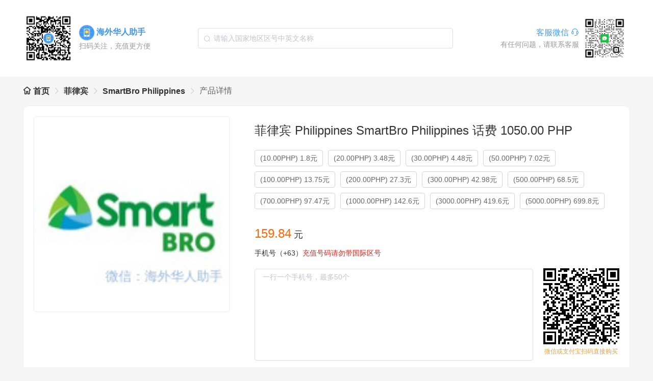

--- FILE ---
content_type: text/html; charset=utf-8
request_url: https://haiwaihuafei.com/PHL/product/detail/63a16ea7e4b04a61711c61d4
body_size: 54643
content:
<!doctype html>
<html data-n-head-ssr lang="zh-CN" data-n-head="%7B%22lang%22:%7B%22ssr%22:%22zh-CN%22%7D%7D">
  <head >
    <title>海外华人助手，菲律宾 Philippines SmartBro Philippines 话费 1050.00 PHP</title><meta data-n-head="ssr" charset="utf-8"><meta data-n-head="ssr" name="viewport" content="width=device-width, initial-scale=1,maximum-scale=1.0, user-scalable=0,viewport-fit=cover"><meta data-n-head="ssr" name="format-detection" content="telephone=no"><meta data-n-head="ssr" data-hid="description" name="description" content="菲律宾 Philippines SmartBro Philippines 话费 1050.00 PHP"><meta data-n-head="ssr" data-hid="keywords" name="keywords" content="菲律宾话费充值,菲律宾流量充值,菲律宾充值,SmartBro Philippines话费充值,SmartBro Philippines流量充值,SmartBro Philippines充值"><link data-n-head="ssr" rel="icon" type="image/x-icon" href="/favicon.ico"><script data-n-head="ssr" data-hid="gtm-script1" src="https://www.googletagmanager.com/gtag/js?id=G-Z5W87EFHHM" defer></script><script data-n-head="ssr" data-hid="gtm-script2" type="text/javascript" charset="utf-8">
                    window.dataLayer = window.dataLayer || [];
                    function gtag(){dataLayer.push(arguments);}
                    gtag('js', new Date());
                    gtag('config', 'G-Z5W87EFHHM');
                </script><link rel="preload" href="/_nuxt/a73bfa0.js" as="script"><link rel="preload" href="/_nuxt/f5d3c2f.js" as="script"><link rel="preload" href="/_nuxt/1e76004.js" as="script"><link rel="preload" href="/_nuxt/146299b.js" as="script"><link rel="preload" href="/_nuxt/00fc503.js" as="script"><link rel="preload" href="/_nuxt/bed304f.js" as="script"><link rel="preload" href="/_nuxt/f600fa0.js" as="script"><style data-vue-ssr-id="7f914dc6:0 1998f766:0 7e56e4e3:0 822d0792:0 27b44aef:0 55d96f25:0">.el-pagination--small .arrow.disabled,.el-table--hidden,.el-table .el-table__cell.is-hidden>*,.el-table .hidden-columns{visibility:hidden}.el-dropdown .el-dropdown-selfdefine:focus:active,.el-dropdown .el-dropdown-selfdefine:focus:not(.focusing),.el-message__closeBtn:focus,.el-message__content:focus,.el-popover:focus,.el-popover:focus:active,.el-popover__reference:focus:hover,.el-popover__reference:focus:not(.focusing),.el-rate:active,.el-rate:focus,.el-tooltip:focus:hover,.el-tooltip:focus:not(.focusing),.el-upload-list__item.is-success:active,.el-upload-list__item.is-success:not(.focusing):focus{outline-width:0}.el-input__suffix,.el-tree.is-dragging .el-tree-node__content *{pointer-events:none}@font-face{font-family:element-icons;src:url(/_nuxt/fonts/element-icons.313f7da.woff) format("woff"),url(/_nuxt/fonts/element-icons.4520188.ttf) format("truetype");font-weight:400;font-display:"auto";font-style:normal}[class*=" el-icon-"],[class^=el-icon-]{font-family:element-icons!important;speak:none;font-style:normal;font-weight:400;font-feature-settings:normal;font-variant:normal;text-transform:none;line-height:1;vertical-align:baseline;display:inline-block;-webkit-font-smoothing:antialiased;-moz-osx-font-smoothing:grayscale}.el-icon-ice-cream-round:before{content:"\e6a0"}.el-icon-ice-cream-square:before{content:"\e6a3"}.el-icon-lollipop:before{content:"\e6a4"}.el-icon-potato-strips:before{content:"\e6a5"}.el-icon-milk-tea:before{content:"\e6a6"}.el-icon-ice-drink:before{content:"\e6a7"}.el-icon-ice-tea:before{content:"\e6a9"}.el-icon-coffee:before{content:"\e6aa"}.el-icon-orange:before{content:"\e6ab"}.el-icon-pear:before{content:"\e6ac"}.el-icon-apple:before{content:"\e6ad"}.el-icon-cherry:before{content:"\e6ae"}.el-icon-watermelon:before{content:"\e6af"}.el-icon-grape:before{content:"\e6b0"}.el-icon-refrigerator:before{content:"\e6b1"}.el-icon-goblet-square-full:before{content:"\e6b2"}.el-icon-goblet-square:before{content:"\e6b3"}.el-icon-goblet-full:before{content:"\e6b4"}.el-icon-goblet:before{content:"\e6b5"}.el-icon-cold-drink:before{content:"\e6b6"}.el-icon-coffee-cup:before{content:"\e6b8"}.el-icon-water-cup:before{content:"\e6b9"}.el-icon-hot-water:before{content:"\e6ba"}.el-icon-ice-cream:before{content:"\e6bb"}.el-icon-dessert:before{content:"\e6bc"}.el-icon-sugar:before{content:"\e6bd"}.el-icon-tableware:before{content:"\e6be"}.el-icon-burger:before{content:"\e6bf"}.el-icon-knife-fork:before{content:"\e6c1"}.el-icon-fork-spoon:before{content:"\e6c2"}.el-icon-chicken:before{content:"\e6c3"}.el-icon-food:before{content:"\e6c4"}.el-icon-dish-1:before{content:"\e6c5"}.el-icon-dish:before{content:"\e6c6"}.el-icon-moon-night:before{content:"\e6ee"}.el-icon-moon:before{content:"\e6f0"}.el-icon-cloudy-and-sunny:before{content:"\e6f1"}.el-icon-partly-cloudy:before{content:"\e6f2"}.el-icon-cloudy:before{content:"\e6f3"}.el-icon-sunny:before{content:"\e6f6"}.el-icon-sunset:before{content:"\e6f7"}.el-icon-sunrise-1:before{content:"\e6f8"}.el-icon-sunrise:before{content:"\e6f9"}.el-icon-heavy-rain:before{content:"\e6fa"}.el-icon-lightning:before{content:"\e6fb"}.el-icon-light-rain:before{content:"\e6fc"}.el-icon-wind-power:before{content:"\e6fd"}.el-icon-baseball:before{content:"\e712"}.el-icon-soccer:before{content:"\e713"}.el-icon-football:before{content:"\e715"}.el-icon-basketball:before{content:"\e716"}.el-icon-ship:before{content:"\e73f"}.el-icon-truck:before{content:"\e740"}.el-icon-bicycle:before{content:"\e741"}.el-icon-mobile-phone:before{content:"\e6d3"}.el-icon-service:before{content:"\e6d4"}.el-icon-key:before{content:"\e6e2"}.el-icon-unlock:before{content:"\e6e4"}.el-icon-lock:before{content:"\e6e5"}.el-icon-watch:before{content:"\e6fe"}.el-icon-watch-1:before{content:"\e6ff"}.el-icon-timer:before{content:"\e702"}.el-icon-alarm-clock:before{content:"\e703"}.el-icon-map-location:before{content:"\e704"}.el-icon-delete-location:before{content:"\e705"}.el-icon-add-location:before{content:"\e706"}.el-icon-location-information:before{content:"\e707"}.el-icon-location-outline:before{content:"\e708"}.el-icon-location:before{content:"\e79e"}.el-icon-place:before{content:"\e709"}.el-icon-discover:before{content:"\e70a"}.el-icon-first-aid-kit:before{content:"\e70b"}.el-icon-trophy-1:before{content:"\e70c"}.el-icon-trophy:before{content:"\e70d"}.el-icon-medal:before{content:"\e70e"}.el-icon-medal-1:before{content:"\e70f"}.el-icon-stopwatch:before{content:"\e710"}.el-icon-mic:before{content:"\e711"}.el-icon-copy-document:before{content:"\e718"}.el-icon-full-screen:before{content:"\e719"}.el-icon-switch-button:before{content:"\e71b"}.el-icon-aim:before{content:"\e71c"}.el-icon-crop:before{content:"\e71d"}.el-icon-odometer:before{content:"\e71e"}.el-icon-time:before{content:"\e71f"}.el-icon-bangzhu:before{content:"\e724"}.el-icon-close-notification:before{content:"\e726"}.el-icon-microphone:before{content:"\e727"}.el-icon-turn-off-microphone:before{content:"\e728"}.el-icon-position:before{content:"\e729"}.el-icon-postcard:before{content:"\e72a"}.el-icon-message:before{content:"\e72b"}.el-icon-chat-line-square:before{content:"\e72d"}.el-icon-chat-dot-square:before{content:"\e72e"}.el-icon-chat-dot-round:before{content:"\e72f"}.el-icon-chat-square:before{content:"\e730"}.el-icon-chat-line-round:before{content:"\e731"}.el-icon-chat-round:before{content:"\e732"}.el-icon-set-up:before{content:"\e733"}.el-icon-turn-off:before{content:"\e734"}.el-icon-open:before{content:"\e735"}.el-icon-connection:before{content:"\e736"}.el-icon-link:before{content:"\e737"}.el-icon-cpu:before{content:"\e738"}.el-icon-thumb:before{content:"\e739"}.el-icon-female:before{content:"\e73a"}.el-icon-male:before{content:"\e73b"}.el-icon-guide:before{content:"\e73c"}.el-icon-news:before{content:"\e73e"}.el-icon-price-tag:before{content:"\e744"}.el-icon-discount:before{content:"\e745"}.el-icon-wallet:before{content:"\e747"}.el-icon-coin:before{content:"\e748"}.el-icon-money:before{content:"\e749"}.el-icon-bank-card:before{content:"\e74a"}.el-icon-box:before{content:"\e74b"}.el-icon-present:before{content:"\e74c"}.el-icon-sell:before{content:"\e6d5"}.el-icon-sold-out:before{content:"\e6d6"}.el-icon-shopping-bag-2:before{content:"\e74d"}.el-icon-shopping-bag-1:before{content:"\e74e"}.el-icon-shopping-cart-2:before{content:"\e74f"}.el-icon-shopping-cart-1:before{content:"\e750"}.el-icon-shopping-cart-full:before{content:"\e751"}.el-icon-smoking:before{content:"\e752"}.el-icon-no-smoking:before{content:"\e753"}.el-icon-house:before{content:"\e754"}.el-icon-table-lamp:before{content:"\e755"}.el-icon-school:before{content:"\e756"}.el-icon-office-building:before{content:"\e757"}.el-icon-toilet-paper:before{content:"\e758"}.el-icon-notebook-2:before{content:"\e759"}.el-icon-notebook-1:before{content:"\e75a"}.el-icon-files:before{content:"\e75b"}.el-icon-collection:before{content:"\e75c"}.el-icon-receiving:before{content:"\e75d"}.el-icon-suitcase-1:before{content:"\e760"}.el-icon-suitcase:before{content:"\e761"}.el-icon-film:before{content:"\e763"}.el-icon-collection-tag:before{content:"\e765"}.el-icon-data-analysis:before{content:"\e766"}.el-icon-pie-chart:before{content:"\e767"}.el-icon-data-board:before{content:"\e768"}.el-icon-data-line:before{content:"\e76d"}.el-icon-reading:before{content:"\e769"}.el-icon-magic-stick:before{content:"\e76a"}.el-icon-coordinate:before{content:"\e76b"}.el-icon-mouse:before{content:"\e76c"}.el-icon-brush:before{content:"\e76e"}.el-icon-headset:before{content:"\e76f"}.el-icon-umbrella:before{content:"\e770"}.el-icon-scissors:before{content:"\e771"}.el-icon-mobile:before{content:"\e773"}.el-icon-attract:before{content:"\e774"}.el-icon-monitor:before{content:"\e775"}.el-icon-search:before{content:"\e778"}.el-icon-takeaway-box:before{content:"\e77a"}.el-icon-paperclip:before{content:"\e77d"}.el-icon-printer:before{content:"\e77e"}.el-icon-document-add:before{content:"\e782"}.el-icon-document:before{content:"\e785"}.el-icon-document-checked:before{content:"\e786"}.el-icon-document-copy:before{content:"\e787"}.el-icon-document-delete:before{content:"\e788"}.el-icon-document-remove:before{content:"\e789"}.el-icon-tickets:before{content:"\e78b"}.el-icon-folder-checked:before{content:"\e77f"}.el-icon-folder-delete:before{content:"\e780"}.el-icon-folder-remove:before{content:"\e781"}.el-icon-folder-add:before{content:"\e783"}.el-icon-folder-opened:before{content:"\e784"}.el-icon-folder:before{content:"\e78a"}.el-icon-edit-outline:before{content:"\e764"}.el-icon-edit:before{content:"\e78c"}.el-icon-date:before{content:"\e78e"}.el-icon-c-scale-to-original:before{content:"\e7c6"}.el-icon-view:before{content:"\e6ce"}.el-icon-loading:before{content:"\e6cf"}.el-icon-rank:before{content:"\e6d1"}.el-icon-sort-down:before{content:"\e7c4"}.el-icon-sort-up:before{content:"\e7c5"}.el-icon-sort:before{content:"\e6d2"}.el-icon-finished:before{content:"\e6cd"}.el-icon-refresh-left:before{content:"\e6c7"}.el-icon-refresh-right:before{content:"\e6c8"}.el-icon-refresh:before{content:"\e6d0"}.el-icon-video-play:before{content:"\e7c0"}.el-icon-video-pause:before{content:"\e7c1"}.el-icon-d-arrow-right:before{content:"\e6dc"}.el-icon-d-arrow-left:before{content:"\e6dd"}.el-icon-arrow-up:before{content:"\e6e1"}.el-icon-arrow-down:before{content:"\e6df"}.el-icon-arrow-right:before{content:"\e6e0"}.el-icon-arrow-left:before{content:"\e6de"}.el-icon-top-right:before{content:"\e6e7"}.el-icon-top-left:before{content:"\e6e8"}.el-icon-top:before{content:"\e6e6"}.el-icon-bottom:before{content:"\e6eb"}.el-icon-right:before{content:"\e6e9"}.el-icon-back:before{content:"\e6ea"}.el-icon-bottom-right:before{content:"\e6ec"}.el-icon-bottom-left:before{content:"\e6ed"}.el-icon-caret-top:before{content:"\e78f"}.el-icon-caret-bottom:before{content:"\e790"}.el-icon-caret-right:before{content:"\e791"}.el-icon-caret-left:before{content:"\e792"}.el-icon-d-caret:before{content:"\e79a"}.el-icon-share:before{content:"\e793"}.el-icon-menu:before{content:"\e798"}.el-icon-s-grid:before{content:"\e7a6"}.el-icon-s-check:before{content:"\e7a7"}.el-icon-s-data:before{content:"\e7a8"}.el-icon-s-opportunity:before{content:"\e7aa"}.el-icon-s-custom:before{content:"\e7ab"}.el-icon-s-claim:before{content:"\e7ad"}.el-icon-s-finance:before{content:"\e7ae"}.el-icon-s-comment:before{content:"\e7af"}.el-icon-s-flag:before{content:"\e7b0"}.el-icon-s-marketing:before{content:"\e7b1"}.el-icon-s-shop:before{content:"\e7b4"}.el-icon-s-open:before{content:"\e7b5"}.el-icon-s-management:before{content:"\e7b6"}.el-icon-s-ticket:before{content:"\e7b7"}.el-icon-s-release:before{content:"\e7b8"}.el-icon-s-home:before{content:"\e7b9"}.el-icon-s-promotion:before{content:"\e7ba"}.el-icon-s-operation:before{content:"\e7bb"}.el-icon-s-unfold:before{content:"\e7bc"}.el-icon-s-fold:before{content:"\e7a9"}.el-icon-s-platform:before{content:"\e7bd"}.el-icon-s-order:before{content:"\e7be"}.el-icon-s-cooperation:before{content:"\e7bf"}.el-icon-bell:before{content:"\e725"}.el-icon-message-solid:before{content:"\e799"}.el-icon-video-camera:before{content:"\e772"}.el-icon-video-camera-solid:before{content:"\e796"}.el-icon-camera:before{content:"\e779"}.el-icon-camera-solid:before{content:"\e79b"}.el-icon-download:before{content:"\e77c"}.el-icon-upload2:before{content:"\e77b"}.el-icon-upload:before{content:"\e7c3"}.el-icon-picture-outline-round:before{content:"\e75f"}.el-icon-picture-outline:before{content:"\e75e"}.el-icon-picture:before{content:"\e79f"}.el-icon-close:before{content:"\e6db"}.el-icon-check:before{content:"\e6da"}.el-icon-plus:before{content:"\e6d9"}.el-icon-minus:before{content:"\e6d8"}.el-icon-help:before{content:"\e73d"}.el-icon-s-help:before{content:"\e7b3"}.el-icon-circle-close:before{content:"\e78d"}.el-icon-circle-check:before{content:"\e720"}.el-icon-circle-plus-outline:before{content:"\e723"}.el-icon-remove-outline:before{content:"\e722"}.el-icon-zoom-out:before{content:"\e776"}.el-icon-zoom-in:before{content:"\e777"}.el-icon-error:before{content:"\e79d"}.el-icon-success:before{content:"\e79c"}.el-icon-circle-plus:before{content:"\e7a0"}.el-icon-remove:before{content:"\e7a2"}.el-icon-info:before{content:"\e7a1"}.el-icon-question:before{content:"\e7a4"}.el-icon-warning-outline:before{content:"\e6c9"}.el-icon-warning:before{content:"\e7a3"}.el-icon-goods:before{content:"\e7c2"}.el-icon-s-goods:before{content:"\e7b2"}.el-icon-star-off:before{content:"\e717"}.el-icon-star-on:before{content:"\e797"}.el-icon-more-outline:before{content:"\e6cc"}.el-icon-more:before{content:"\e794"}.el-icon-phone-outline:before{content:"\e6cb"}.el-icon-phone:before{content:"\e795"}.el-icon-user:before{content:"\e6e3"}.el-icon-user-solid:before{content:"\e7a5"}.el-icon-setting:before{content:"\e6ca"}.el-icon-s-tools:before{content:"\e7ac"}.el-icon-delete:before{content:"\e6d7"}.el-icon-delete-solid:before{content:"\e7c9"}.el-icon-eleme:before{content:"\e7c7"}.el-icon-platform-eleme:before{content:"\e7ca"}.el-icon-loading{-webkit-animation:rotating 2s linear infinite;animation:rotating 2s linear infinite}.el-icon--right{margin-left:5px}.el-icon--left{margin-right:5px}@-webkit-keyframes rotating{0%{transform:rotate(0)}to{transform:rotate(1turn)}}@keyframes rotating{0%{transform:rotate(0)}to{transform:rotate(1turn)}}.el-pagination{white-space:nowrap;padding:2px 5px;color:#303133;font-weight:700}.el-pagination:after,.el-pagination:before{display:table;content:""}.el-pagination:after{clear:both}.el-pagination button,.el-pagination span:not([class*=suffix]){display:inline-block;font-size:13px;min-width:35.5px;height:28px;line-height:28px;vertical-align:top;box-sizing:border-box}.el-pagination .el-input__inner{text-align:center;-moz-appearance:textfield;line-height:normal}.el-pagination .el-input__suffix{right:0;transform:scale(.8)}.el-pagination .el-select .el-input{width:100px;margin:0 5px}.el-pagination .el-select .el-input .el-input__inner{padding-right:25px;border-radius:3px}.el-pagination button{border:none;padding:0 6px;background:0 0}.el-pagination button:focus{outline:0}.el-pagination button:hover{color:#409eff}.el-pagination button:disabled{color:#c0c4cc;background-color:#fff;cursor:not-allowed}.el-pagination .btn-next,.el-pagination .btn-prev{background:50% no-repeat #fff;background-size:16px;cursor:pointer;margin:0;color:#303133}.el-pagination .btn-next .el-icon,.el-pagination .btn-prev .el-icon{display:block;font-size:12px;font-weight:700}.el-pagination .btn-prev{padding-right:12px}.el-pagination .btn-next{padding-left:12px}.el-pagination .el-pager li.disabled{color:#c0c4cc;cursor:not-allowed}.el-pager li,.el-pager li.btn-quicknext:hover,.el-pager li.btn-quickprev:hover{cursor:pointer}.el-pagination--small .btn-next,.el-pagination--small .btn-prev,.el-pagination--small .el-pager li,.el-pagination--small .el-pager li.btn-quicknext,.el-pagination--small .el-pager li.btn-quickprev,.el-pagination--small .el-pager li:last-child{border-color:transparent;font-size:12px;line-height:22px;height:22px;min-width:22px}.el-pagination--small .more:before,.el-pagination--small li.more:before{line-height:24px}.el-pagination--small button,.el-pagination--small span:not([class*=suffix]){height:22px;line-height:22px}.el-pagination--small .el-pagination__editor,.el-pagination--small .el-pagination__editor.el-input .el-input__inner{height:22px}.el-pagination__sizes{margin:0 10px 0 0;font-weight:400;color:#606266}.el-pagination__sizes .el-input .el-input__inner{font-size:13px;padding-left:8px}.el-pagination__sizes .el-input .el-input__inner:hover{border-color:#409eff}.el-pagination__total{margin-right:10px;font-weight:400;color:#606266}.el-pagination__jump{margin-left:24px;font-weight:400;color:#606266}.el-pagination__jump .el-input__inner{padding:0 3px}.el-pagination__rightwrapper{float:right}.el-pagination__editor{line-height:18px;padding:0 2px;height:28px;text-align:center;margin:0 2px;box-sizing:border-box;border-radius:3px}.el-pager,.el-pagination.is-background .btn-next,.el-pagination.is-background .btn-prev{padding:0}.el-pagination__editor.el-input{width:50px}.el-pagination__editor.el-input .el-input__inner{height:28px}.el-pagination__editor .el-input__inner::-webkit-inner-spin-button,.el-pagination__editor .el-input__inner::-webkit-outer-spin-button{-webkit-appearance:none;margin:0}.el-pagination.is-background .btn-next,.el-pagination.is-background .btn-prev,.el-pagination.is-background .el-pager li{margin:0 5px;background-color:#f4f4f5;color:#606266;min-width:30px;border-radius:2px}.el-pagination.is-background .btn-next.disabled,.el-pagination.is-background .btn-next:disabled,.el-pagination.is-background .btn-prev.disabled,.el-pagination.is-background .btn-prev:disabled,.el-pagination.is-background .el-pager li.disabled{color:#c0c4cc}.el-pagination.is-background .el-pager li:not(.disabled):hover{color:#409eff}.el-pagination.is-background .el-pager li:not(.disabled).active{background-color:#409eff;color:#fff}.el-dialog,.el-pager li{background:#fff;-webkit-box-sizing:border-box}.el-pagination.is-background.el-pagination--small .btn-next,.el-pagination.is-background.el-pagination--small .btn-prev,.el-pagination.is-background.el-pagination--small .el-pager li{margin:0 3px;min-width:22px}.el-pager,.el-pager li{vertical-align:top;margin:0;display:inline-block}.el-pager{-ms-user-select:none;user-select:none;list-style:none;font-size:0}.el-date-table,.el-pager,.el-table th.el-table__cell{-webkit-user-select:none;-moz-user-select:none}.el-pager .more:before{line-height:30px}.el-pager li{padding:0 4px;font-size:13px;min-width:35.5px;height:28px;line-height:28px;box-sizing:border-box;text-align:center}.el-menu--collapse .el-menu .el-submenu,.el-menu--popup{min-width:200px}.el-pager li.btn-quicknext,.el-pager li.btn-quickprev{line-height:28px;color:#303133}.el-pager li.btn-quicknext.disabled,.el-pager li.btn-quickprev.disabled{color:#c0c4cc}.el-pager li.active+li{border-left:0}.el-pager li:hover{color:#409eff}.el-pager li.active{color:#409eff;cursor:default}@-webkit-keyframes v-modal-in{0%{opacity:0}}@-webkit-keyframes v-modal-out{to{opacity:0}}.el-dialog{position:relative;margin:0 auto 50px;border-radius:2px;box-shadow:0 1px 3px rgba(0,0,0,.3);box-sizing:border-box;width:50%}.el-dialog.is-fullscreen{width:100%;margin-top:0;margin-bottom:0;height:100%;overflow:auto}.el-dialog__wrapper{position:fixed;top:0;right:0;bottom:0;left:0;overflow:auto;margin:0}.el-dialog__header{padding:20px 20px 10px}.el-dialog__headerbtn{position:absolute;top:20px;right:20px;padding:0;background:0 0;border:none;outline:0;cursor:pointer;font-size:16px}.el-dialog__headerbtn .el-dialog__close{color:#909399}.el-dialog__headerbtn:focus .el-dialog__close,.el-dialog__headerbtn:hover .el-dialog__close{color:#409eff}.el-dialog__title{line-height:24px;font-size:18px;color:#303133}.el-dialog__body{padding:30px 20px;color:#606266;font-size:14px;word-break:break-all}.el-dialog__footer{padding:10px 20px 20px;text-align:right;box-sizing:border-box}.el-dialog--center{text-align:center}.el-dialog--center .el-dialog__body{text-align:left;text-align:initial;padding:25px 25px 30px}.el-dialog--center .el-dialog__footer{text-align:inherit}.dialog-fade-enter-active{-webkit-animation:dialog-fade-in .3s;animation:dialog-fade-in .3s}.dialog-fade-leave-active{-webkit-animation:dialog-fade-out .3s;animation:dialog-fade-out .3s}@-webkit-keyframes dialog-fade-in{0%{transform:translate3d(0,-20px,0);opacity:0}to{transform:translateZ(0);opacity:1}}@keyframes dialog-fade-in{0%{transform:translate3d(0,-20px,0);opacity:0}to{transform:translateZ(0);opacity:1}}@-webkit-keyframes dialog-fade-out{0%{transform:translateZ(0);opacity:1}to{transform:translate3d(0,-20px,0);opacity:0}}@keyframes dialog-fade-out{0%{transform:translateZ(0);opacity:1}to{transform:translate3d(0,-20px,0);opacity:0}}.el-autocomplete{position:relative;display:inline-block}.el-autocomplete-suggestion{margin:5px 0;box-shadow:0 2px 12px 0 rgba(0,0,0,.1);border-radius:4px;border:1px solid #e4e7ed;box-sizing:border-box;background-color:#fff}.el-dropdown-menu,.el-menu--collapse .el-submenu .el-menu{z-index:10;-webkit-box-shadow:0 2px 12px 0 rgba(0,0,0,.1)}.el-autocomplete-suggestion__wrap{max-height:280px;padding:10px 0;box-sizing:border-box}.el-autocomplete-suggestion__list{margin:0;padding:0}.el-autocomplete-suggestion li{padding:0 20px;margin:0;line-height:34px;cursor:pointer;color:#606266;font-size:14px;list-style:none;white-space:nowrap;overflow:hidden;text-overflow:ellipsis}.el-autocomplete-suggestion li.highlighted,.el-autocomplete-suggestion li:hover{background-color:#f5f7fa}.el-autocomplete-suggestion li.divider{margin-top:6px;border-top:1px solid #000}.el-autocomplete-suggestion li.divider:last-child{margin-bottom:-6px}.el-autocomplete-suggestion.is-loading li{text-align:center;height:100px;line-height:100px;font-size:20px;color:#999}.el-autocomplete-suggestion.is-loading li:after{display:inline-block;content:"";height:100%;vertical-align:middle}.el-autocomplete-suggestion.is-loading li:hover{background-color:#fff}.el-autocomplete-suggestion.is-loading .el-icon-loading{vertical-align:middle}.el-dropdown{display:inline-block;position:relative;color:#606266;font-size:14px}.el-dropdown .el-button-group{display:block}.el-dropdown .el-button-group .el-button{float:none}.el-dropdown .el-dropdown__caret-button{padding-left:5px;padding-right:5px;position:relative;border-left:none}.el-dropdown .el-dropdown__caret-button:before{content:"";position:absolute;display:block;width:1px;top:5px;bottom:5px;left:0;background:hsla(0,0%,100%,.5)}.el-dropdown .el-dropdown__caret-button.el-button--default:before{background:rgba(220,223,230,.5)}.el-dropdown .el-dropdown__caret-button:hover:not(.is-disabled):before{top:0;bottom:0}.el-dropdown .el-dropdown__caret-button .el-dropdown__icon{padding-left:0}.el-dropdown__icon{font-size:12px;margin:0 3px}.el-dropdown [disabled]{cursor:not-allowed;color:#bbb}.el-dropdown-menu{position:absolute;top:0;left:0;padding:10px 0;margin:5px 0;background-color:#fff;border:1px solid #ebeef5;border-radius:4px;box-shadow:0 2px 12px 0 rgba(0,0,0,.1)}.el-dropdown-menu__item{list-style:none;line-height:36px;padding:0 20px;margin:0;font-size:14px;color:#606266;cursor:pointer;outline:0}.el-dropdown-menu__item:focus,.el-dropdown-menu__item:not(.is-disabled):hover{background-color:#ecf5ff;color:#66b1ff}.el-dropdown-menu__item i{margin-right:5px}.el-dropdown-menu__item--divided{position:relative;margin-top:6px;border-top:1px solid #ebeef5}.el-dropdown-menu__item--divided:before{content:"";height:6px;display:block;margin:0 -20px;background-color:#fff}.el-dropdown-menu__item.is-disabled{cursor:default;color:#bbb;pointer-events:none}.el-dropdown-menu--medium{padding:6px 0}.el-dropdown-menu--medium .el-dropdown-menu__item{line-height:30px;padding:0 17px;font-size:14px}.el-dropdown-menu--medium .el-dropdown-menu__item.el-dropdown-menu__item--divided{margin-top:6px}.el-dropdown-menu--medium .el-dropdown-menu__item.el-dropdown-menu__item--divided:before{height:6px;margin:0 -17px}.el-dropdown-menu--small{padding:6px 0}.el-dropdown-menu--small .el-dropdown-menu__item{line-height:27px;padding:0 15px;font-size:13px}.el-dropdown-menu--small .el-dropdown-menu__item.el-dropdown-menu__item--divided{margin-top:4px}.el-dropdown-menu--small .el-dropdown-menu__item.el-dropdown-menu__item--divided:before{height:4px;margin:0 -15px}.el-dropdown-menu--mini{padding:3px 0}.el-dropdown-menu--mini .el-dropdown-menu__item{line-height:24px;padding:0 10px;font-size:12px}.el-dropdown-menu--mini .el-dropdown-menu__item.el-dropdown-menu__item--divided{margin-top:3px}.el-dropdown-menu--mini .el-dropdown-menu__item.el-dropdown-menu__item--divided:before{height:3px;margin:0 -10px}.el-menu{border-right:1px solid #e6e6e6;list-style:none;position:relative;margin:0;padding-left:0}.el-menu,.el-menu--horizontal>.el-menu-item:not(.is-disabled):focus,.el-menu--horizontal>.el-menu-item:not(.is-disabled):hover,.el-menu--horizontal>.el-submenu .el-submenu__title:hover{background-color:#fff}.el-menu:after,.el-menu:before{display:table;content:""}.el-menu:after{clear:both}.el-menu.el-menu--horizontal{border-bottom:1px solid #e6e6e6}.el-menu--horizontal{border-right:none}.el-menu--horizontal>.el-menu-item{float:left;height:60px;line-height:60px;margin:0;border-bottom:2px solid transparent;color:#909399}.el-menu--horizontal>.el-menu-item a,.el-menu--horizontal>.el-menu-item a:hover{color:inherit}.el-menu--horizontal>.el-submenu{float:left}.el-menu--horizontal>.el-submenu:focus,.el-menu--horizontal>.el-submenu:hover{outline:0}.el-menu--horizontal>.el-submenu:focus .el-submenu__title,.el-menu--horizontal>.el-submenu:hover .el-submenu__title{color:#303133}.el-menu--horizontal>.el-submenu.is-active .el-submenu__title{border-bottom:2px solid #409eff;color:#303133}.el-menu--horizontal>.el-submenu .el-submenu__title{height:60px;line-height:60px;border-bottom:2px solid transparent;color:#909399}.el-menu--horizontal>.el-submenu .el-submenu__icon-arrow{position:static;vertical-align:middle;margin-left:8px;margin-top:-3px}.el-menu--horizontal .el-menu .el-menu-item,.el-menu--horizontal .el-menu .el-submenu__title{background-color:#fff;float:none;height:36px;line-height:36px;padding:0 10px;color:#909399}.el-menu--horizontal .el-menu .el-menu-item.is-active,.el-menu--horizontal .el-menu .el-submenu.is-active>.el-submenu__title{color:#303133}.el-menu--horizontal .el-menu-item:not(.is-disabled):focus,.el-menu--horizontal .el-menu-item:not(.is-disabled):hover{outline:0;color:#303133}.el-menu--horizontal>.el-menu-item.is-active{border-bottom:2px solid #409eff;color:#303133}.el-menu--collapse{width:64px}.el-menu--collapse>.el-menu-item [class^=el-icon-],.el-menu--collapse>.el-submenu>.el-submenu__title [class^=el-icon-]{margin:0;vertical-align:middle;width:24px;text-align:center}.el-menu--collapse>.el-menu-item .el-submenu__icon-arrow,.el-menu--collapse>.el-submenu>.el-submenu__title .el-submenu__icon-arrow{display:none}.el-menu--collapse>.el-menu-item span,.el-menu--collapse>.el-submenu>.el-submenu__title span{height:0;width:0;overflow:hidden;visibility:hidden;display:inline-block}.el-menu--collapse>.el-menu-item.is-active i{color:inherit}.el-menu--collapse .el-submenu{position:relative}.el-menu--collapse .el-submenu .el-menu{position:absolute;margin-left:5px;top:0;left:100%;border:1px solid #e4e7ed;border-radius:2px;box-shadow:0 2px 12px 0 rgba(0,0,0,.1)}.el-menu-item,.el-submenu__title{height:56px;line-height:56px;position:relative;-webkit-box-sizing:border-box;white-space:nowrap;list-style:none}.el-menu--collapse .el-submenu.is-opened>.el-submenu__title .el-submenu__icon-arrow{transform:none}.el-menu--popup{z-index:100;border:none;padding:5px 0;border-radius:2px;box-shadow:0 2px 12px 0 rgba(0,0,0,.1)}.el-menu--popup-bottom-start{margin-top:5px}.el-menu--popup-right-start{margin-left:5px;margin-right:5px}.el-menu-item{font-size:14px;color:#303133;padding:0 20px;cursor:pointer;transition:border-color .3s,background-color .3s,color .3s;box-sizing:border-box}.el-menu-item *{vertical-align:middle}.el-menu-item i{color:#909399}.el-menu-item:focus,.el-menu-item:hover{outline:0;background-color:#ecf5ff}.el-menu-item.is-disabled{opacity:.25;cursor:not-allowed;background:0 0!important}.el-menu-item [class^=el-icon-]{margin-right:5px;width:24px;text-align:center;font-size:18px;vertical-align:middle}.el-menu-item.is-active{color:#409eff}.el-menu-item.is-active i{color:inherit}.el-submenu{list-style:none;margin:0;padding-left:0}.el-submenu__title{font-size:14px;color:#303133;padding:0 20px;cursor:pointer;transition:border-color .3s,background-color .3s,color .3s;box-sizing:border-box}.el-submenu__title *{vertical-align:middle}.el-submenu__title i{color:#909399}.el-submenu__title:focus,.el-submenu__title:hover{outline:0;background-color:#ecf5ff}.el-submenu__title.is-disabled{opacity:.25;cursor:not-allowed;background:0 0!important}.el-submenu__title:hover{background-color:#ecf5ff}.el-submenu .el-menu{border:none}.el-submenu .el-menu-item{height:50px;line-height:50px;padding:0 45px;min-width:200px}.el-submenu__icon-arrow{position:absolute;top:50%;right:20px;margin-top:-7px;transition:transform .3s;font-size:12px}.el-submenu.is-active .el-submenu__title{border-bottom-color:#409eff}.el-submenu.is-opened>.el-submenu__title .el-submenu__icon-arrow{transform:rotate(180deg)}.el-submenu.is-disabled .el-menu-item,.el-submenu.is-disabled .el-submenu__title{opacity:.25;cursor:not-allowed;background:0 0!important}.el-submenu [class^=el-icon-]{vertical-align:middle;margin-right:5px;width:24px;text-align:center;font-size:18px}.el-menu-item-group>ul{padding:0}.el-menu-item-group__title{padding:7px 0 7px 20px;line-height:normal;font-size:12px;color:#909399}.el-radio-button__inner,.el-radio-group{display:inline-block;line-height:1;vertical-align:middle}.horizontal-collapse-transition .el-submenu__title .el-submenu__icon-arrow{transition:.2s;opacity:0}.el-radio-group{font-size:0}.el-radio-button{position:relative;display:inline-block;outline:0}.el-radio-button__inner{white-space:nowrap;background:#fff;border:1px solid #dcdfe6;font-weight:500;border-left:0;color:#606266;-webkit-appearance:none;text-align:center;box-sizing:border-box;outline:0;margin:0;position:relative;cursor:pointer;transition:all .3s cubic-bezier(.645,.045,.355,1);padding:12px 20px;font-size:14px;border-radius:0}.el-radio-button__inner.is-round{padding:12px 20px}.el-radio-button__inner:hover{color:#409eff}.el-radio-button__inner [class*=el-icon-]{line-height:.9}.el-radio-button__inner [class*=el-icon-]+span{margin-left:5px}.el-radio-button:first-child .el-radio-button__inner{border-left:1px solid #dcdfe6;border-radius:4px 0 0 4px;box-shadow:none!important}.el-radio-button__orig-radio{opacity:0;outline:0;position:absolute;z-index:-1}.el-radio-button__orig-radio:checked+.el-radio-button__inner{color:#fff;background-color:#409eff;border-color:#409eff;box-shadow:-1px 0 0 0 #409eff}.el-radio-button__orig-radio:disabled+.el-radio-button__inner{color:#c0c4cc;cursor:not-allowed;background-image:none;background-color:#fff;border-color:#ebeef5;box-shadow:none}.el-radio-button__orig-radio:disabled:checked+.el-radio-button__inner{background-color:#f2f6fc}.el-radio-button:last-child .el-radio-button__inner{border-radius:0 4px 4px 0}.el-popover,.el-radio-button:first-child:last-child .el-radio-button__inner{border-radius:4px}.el-radio-button--medium .el-radio-button__inner{padding:10px 20px;font-size:14px;border-radius:0}.el-radio-button--medium .el-radio-button__inner.is-round{padding:10px 20px}.el-radio-button--small .el-radio-button__inner{padding:9px 15px;font-size:12px;border-radius:0}.el-radio-button--small .el-radio-button__inner.is-round{padding:9px 15px}.el-radio-button--mini .el-radio-button__inner{padding:7px 15px;font-size:12px;border-radius:0}.el-radio-button--mini .el-radio-button__inner.is-round{padding:7px 15px}.el-radio-button:focus:not(.is-focus):not(:active):not(.is-disabled){box-shadow:0 0 2px 2px #409eff}.el-switch{display:inline-flex;align-items:center;position:relative;font-size:14px;line-height:20px;height:20px;vertical-align:middle}.el-switch__core,.el-switch__label{display:inline-block;cursor:pointer}.el-switch.is-disabled .el-switch__core,.el-switch.is-disabled .el-switch__label{cursor:not-allowed}.el-switch__label{transition:.2s;height:20px;font-size:14px;font-weight:500;vertical-align:middle;color:#303133}.el-switch__label.is-active{color:#409eff}.el-switch__label--left{margin-right:10px}.el-switch__label--right{margin-left:10px}.el-switch__label *{line-height:1;font-size:14px;display:inline-block}.el-switch__input{position:absolute;width:0;height:0;opacity:0;margin:0}.el-switch__core{margin:0;position:relative;width:40px;height:20px;border:1px solid #dcdfe6;outline:0;border-radius:10px;box-sizing:border-box;background:#dcdfe6;transition:border-color .3s,background-color .3s;vertical-align:middle}.el-switch__core:after{content:"";position:absolute;top:1px;left:1px;border-radius:100%;transition:all .3s;width:16px;height:16px;background-color:#fff}.el-switch.is-checked .el-switch__core{border-color:#409eff;background-color:#409eff}.el-switch.is-checked .el-switch__core:after{left:100%;margin-left:-17px}.el-switch.is-disabled{opacity:.6}.el-switch--wide .el-switch__label.el-switch__label--left span{left:10px}.el-switch--wide .el-switch__label.el-switch__label--right span{right:10px}.el-switch .label-fade-enter,.el-switch .label-fade-leave-active{opacity:0}.el-select-dropdown{position:absolute;z-index:1001;border:1px solid #e4e7ed;border-radius:4px;background-color:#fff;box-shadow:0 2px 12px 0 rgba(0,0,0,.1);box-sizing:border-box;margin:5px 0}.el-select-dropdown.is-multiple .el-select-dropdown__item{padding-right:40px}.el-select-dropdown.is-multiple .el-select-dropdown__item.selected{color:#409eff;background-color:#fff}.el-select-dropdown.is-multiple .el-select-dropdown__item.selected.hover{background-color:#f5f7fa}.el-select-dropdown.is-multiple .el-select-dropdown__item.selected:after{position:absolute;right:20px;font-family:element-icons;content:"\e6da";font-size:12px;font-weight:700;-webkit-font-smoothing:antialiased;-moz-osx-font-smoothing:grayscale}.el-select-dropdown .el-scrollbar.is-empty .el-select-dropdown__list{padding:0}.el-select-dropdown__empty{padding:10px 0;margin:0;text-align:center;color:#999;font-size:14px}.el-select-dropdown__wrap{max-height:274px}.el-select-dropdown__list{list-style:none;padding:6px 0;margin:0;box-sizing:border-box}.el-select-dropdown__item{font-size:14px;padding:0 20px;position:relative;white-space:nowrap;overflow:hidden;text-overflow:ellipsis;color:#606266;height:34px;line-height:34px;box-sizing:border-box;cursor:pointer}.el-select-dropdown__item.is-disabled{color:#c0c4cc;cursor:not-allowed}.el-select-dropdown__item.is-disabled:hover{background-color:#fff}.el-select-dropdown__item.hover,.el-select-dropdown__item:hover{background-color:#f5f7fa}.el-select-dropdown__item.selected{color:#409eff;font-weight:700}.el-select-group{margin:0;padding:0}.el-select-group__wrap{position:relative;list-style:none;margin:0;padding:0}.el-select-group__wrap:not(:last-of-type){padding-bottom:24px}.el-select-group__wrap:not(:last-of-type):after{content:"";position:absolute;display:block;left:20px;right:20px;bottom:12px;height:1px;background:#e4e7ed}.el-select-group__title{padding-left:20px;font-size:12px;color:#909399;line-height:30px}.el-select-group .el-select-dropdown__item{padding-left:20px}.el-select{display:inline-block;position:relative}.el-select .el-select__tags>span{display:contents}.el-select:hover .el-input__inner{border-color:#c0c4cc}.el-select .el-input__inner{cursor:pointer;padding-right:35px}.el-select .el-input__inner:focus{border-color:#409eff}.el-select .el-input .el-select__caret{color:#c0c4cc;font-size:14px;transition:transform .3s;transform:rotate(180deg);cursor:pointer}.el-select .el-input .el-select__caret.is-reverse{transform:rotate(0)}.el-select .el-input .el-select__caret.is-show-close{font-size:14px;text-align:center;transform:rotate(180deg);border-radius:100%;color:#c0c4cc;transition:color .2s cubic-bezier(.645,.045,.355,1)}.el-select .el-input .el-select__caret.is-show-close:hover{color:#909399}.el-select .el-input.is-disabled .el-input__inner{cursor:not-allowed}.el-select .el-input.is-disabled .el-input__inner:hover{border-color:#e4e7ed}.el-select .el-input.is-focus .el-input__inner{border-color:#409eff}.el-select>.el-input{display:block}.el-select__input{border:none;outline:0;padding:0;margin-left:15px;color:#666;font-size:14px;-webkit-appearance:none;-moz-appearance:none;appearance:none;height:28px;background-color:transparent}.el-select__input.is-mini{height:14px}.el-select__close{cursor:pointer;position:absolute;top:8px;z-index:1000;right:25px;color:#c0c4cc;line-height:18px;font-size:14px}.el-select__close:hover{color:#909399}.el-select__tags{position:absolute;line-height:normal;white-space:normal;z-index:1;top:50%;transform:translateY(-50%);display:flex;align-items:center;flex-wrap:wrap}.el-select__tags-text{overflow:hidden;text-overflow:ellipsis}.el-select .el-tag{box-sizing:border-box;border-color:transparent;margin:2px 0 2px 6px;background-color:#f0f2f5;display:flex;max-width:100%;align-items:center}.el-select .el-tag__close.el-icon-close{background-color:#c0c4cc;top:0;color:#fff;flex-shrink:0}.el-select .el-tag__close.el-icon-close:hover{background-color:#909399}.el-table,.el-table__expanded-cell{background-color:#fff}.el-select .el-tag__close.el-icon-close:before{display:block;transform:translateY(.5px)}.el-table{position:relative;overflow:hidden;box-sizing:border-box;flex:1;width:100%;max-width:100%;font-size:14px;color:#606266}.el-table--mini,.el-table--small,.el-table__expand-icon{font-size:12px}.el-table__empty-block{min-height:60px;text-align:center;width:100%;display:flex;justify-content:center;align-items:center}.el-table__empty-text{line-height:60px;width:50%;color:#909399}.el-table__expand-column .cell{padding:0;text-align:center}.el-table__expand-icon{position:relative;cursor:pointer;color:#666;transition:transform .2s ease-in-out;height:20px}.el-table__expand-icon--expanded{transform:rotate(90deg)}.el-table__expand-icon>.el-icon{position:absolute;left:50%;top:50%;margin-left:-5px;margin-top:-5px}.el-table__expanded-cell[class*=cell]{padding:20px 50px}.el-table__expanded-cell:hover{background-color:transparent!important}.el-table__placeholder{display:inline-block;width:20px}.el-table__append-wrapper{overflow:hidden}.el-table--fit{border-right:0;border-bottom:0}.el-table--fit .el-table__cell.gutter{border-right-width:1px}.el-table--scrollable-x .el-table__body-wrapper{overflow-x:auto}.el-table--scrollable-y .el-table__body-wrapper{overflow-y:auto}.el-table thead{color:#909399;font-weight:500}.el-table thead.is-group th.el-table__cell{background:#f5f7fa}.el-table .el-table__cell{padding:12px 0;min-width:0;box-sizing:border-box;text-overflow:ellipsis;vertical-align:middle;position:relative;text-align:left}.el-table .el-table__cell.is-center{text-align:center}.el-table .el-table__cell.is-right{text-align:right}.el-table .el-table__cell.gutter{width:15px;border-right-width:0;border-bottom-width:0;padding:0}.el-table--medium .el-table__cell{padding:10px 0}.el-table--small .el-table__cell{padding:8px 0}.el-table--mini .el-table__cell{padding:6px 0}.el-table--border .el-table__cell:first-child .cell,.el-table .cell{padding-left:10px}.el-table tr{background-color:#fff}.el-table tr input[type=checkbox]{margin:0}.el-table td.el-table__cell,.el-table th.el-table__cell.is-leaf{border-bottom:1px solid #ebeef5}.el-table th.el-table__cell.is-sortable{cursor:pointer}.el-table th.el-table__cell{overflow:hidden;-ms-user-select:none;-webkit-user-select:none;-moz-user-select:none;user-select:none;background-color:#fff}.el-table th.el-table__cell>.cell{display:inline-block;box-sizing:border-box;position:relative;vertical-align:middle;padding-left:10px;padding-right:10px;width:100%}.el-table th.el-table__cell>.cell.highlight{color:#409eff}.el-table th.el-table__cell.required>div:before{display:inline-block;content:"";width:8px;height:8px;border-radius:50%;background:#ff4d51;margin-right:5px;vertical-align:middle}.el-table td.el-table__cell div{box-sizing:border-box}.el-table td.el-table__cell.gutter{width:0}.el-table .cell{box-sizing:border-box;overflow:hidden;text-overflow:ellipsis;white-space:normal;word-break:break-all;line-height:23px;padding-right:10px}.el-table .cell.el-tooltip{white-space:nowrap;min-width:50px}.el-table--border,.el-table--group{border:1px solid #ebeef5}.el-table--border:after,.el-table--group:after,.el-table:before{content:"";position:absolute;background-color:#ebeef5;z-index:1}.el-table--border:after,.el-table--group:after{top:0;right:0;width:1px;height:100%}.el-table:before{left:0;bottom:0;width:100%;height:1px}.el-table--border{border-right:none;border-bottom:none}.el-table--border.el-loading-parent--relative{border-color:transparent}.el-table--border .el-table__cell,.el-table__body-wrapper .el-table--border.is-scrolling-left~.el-table__fixed{border-right:1px solid #ebeef5}.el-table--border th.el-table__cell,.el-table--border th.el-table__cell.gutter:last-of-type,.el-table__fixed-right-patch{border-bottom:1px solid #ebeef5}.el-table__fixed,.el-table__fixed-right{position:absolute;top:0;left:0;overflow-x:hidden;overflow-y:hidden;box-shadow:0 0 10px rgba(0,0,0,.12)}.el-table__fixed-right:before,.el-table__fixed:before{content:"";position:absolute;left:0;bottom:0;width:100%;height:1px;background-color:#ebeef5;z-index:4}.el-table__fixed-right-patch{position:absolute;top:-1px;right:0;background-color:#fff}.el-table__fixed-right{top:0;left:auto;right:0}.el-table__fixed-right .el-table__fixed-body-wrapper,.el-table__fixed-right .el-table__fixed-footer-wrapper,.el-table__fixed-right .el-table__fixed-header-wrapper{left:auto;right:0}.el-table__fixed-header-wrapper{position:absolute;left:0;top:0;z-index:3}.el-table__fixed-footer-wrapper{position:absolute;left:0;bottom:0;z-index:3}.el-table__fixed-footer-wrapper tbody td.el-table__cell{border-top:1px solid #ebeef5;background-color:#f5f7fa;color:#606266}.el-table__fixed-body-wrapper{position:absolute;left:0;top:37px;overflow:hidden;z-index:3}.el-table__body-wrapper,.el-table__footer-wrapper,.el-table__header-wrapper{width:100%}.el-table__footer-wrapper{margin-top:-1px}.el-table__footer-wrapper td.el-table__cell{border-top:1px solid #ebeef5}.el-table__body,.el-table__footer,.el-table__header{table-layout:fixed;border-collapse:separate}.el-table__footer-wrapper,.el-table__header-wrapper{overflow:hidden}.el-table__footer-wrapper tbody td.el-table__cell,.el-table__header-wrapper tbody td.el-table__cell{background-color:#f5f7fa;color:#606266}.el-table__body-wrapper{overflow:hidden;position:relative}.el-table__body-wrapper.is-scrolling-left~.el-table__fixed,.el-table__body-wrapper.is-scrolling-none~.el-table__fixed,.el-table__body-wrapper.is-scrolling-none~.el-table__fixed-right,.el-table__body-wrapper.is-scrolling-right~.el-table__fixed-right{box-shadow:none}.el-picker-panel,.el-table-filter{-webkit-box-shadow:0 2px 12px 0 rgba(0,0,0,.1)}.el-table__body-wrapper .el-table--border.is-scrolling-right~.el-table__fixed-right{border-left:1px solid #ebeef5}.el-table .caret-wrapper{display:inline-flex;flex-direction:column;align-items:center;height:34px;width:24px;vertical-align:middle;cursor:pointer;overflow:visible;overflow:initial;position:relative}.el-table .sort-caret{width:0;height:0;border:5px solid transparent;position:absolute;left:7px}.el-table .sort-caret.ascending{border-bottom-color:#c0c4cc;top:5px}.el-table .sort-caret.descending{border-top-color:#c0c4cc;bottom:7px}.el-table .ascending .sort-caret.ascending{border-bottom-color:#409eff}.el-table .descending .sort-caret.descending{border-top-color:#409eff}.el-table .hidden-columns{position:absolute;z-index:-1}.el-table--striped .el-table__body tr.el-table__row--striped td.el-table__cell{background:#fafafa}.el-table--striped .el-table__body tr.el-table__row--striped.current-row td.el-table__cell{background-color:#ecf5ff}.el-table__body tr.hover-row.current-row>td.el-table__cell,.el-table__body tr.hover-row.el-table__row--striped.current-row>td.el-table__cell,.el-table__body tr.hover-row.el-table__row--striped>td.el-table__cell,.el-table__body tr.hover-row>td.el-table__cell{background-color:#f5f7fa}.el-table__body tr.current-row>td.el-table__cell{background-color:#ecf5ff}.el-table__column-resize-proxy{position:absolute;left:200px;top:0;bottom:0;width:0;border-left:1px solid #ebeef5;z-index:10}.el-table__column-filter-trigger{display:inline-block;line-height:34px;cursor:pointer}.el-table__column-filter-trigger i{color:#909399;font-size:12px;transform:scale(.75)}.el-table--enable-row-transition .el-table__body td.el-table__cell{transition:background-color .25s ease}.el-table--enable-row-hover .el-table__body tr:hover>td.el-table__cell{background-color:#f5f7fa}.el-table--fluid-height .el-table__fixed,.el-table--fluid-height .el-table__fixed-right{bottom:0;overflow:hidden}.el-table [class*=el-table__row--level] .el-table__expand-icon{display:inline-block;width:20px;line-height:20px;height:20px;text-align:center;margin-right:3px}.el-table-column--selection .cell{padding-left:14px;padding-right:14px}.el-table-filter{border:1px solid #ebeef5;border-radius:2px;background-color:#fff;box-shadow:0 2px 12px 0 rgba(0,0,0,.1);box-sizing:border-box;margin:2px 0}.el-date-table td,.el-date-table td div{height:30px;-webkit-box-sizing:border-box}.el-table-filter__list{padding:5px 0;margin:0;list-style:none;min-width:100px}.el-table-filter__list-item{line-height:36px;padding:0 10px;cursor:pointer;font-size:14px}.el-table-filter__list-item:hover{background-color:#ecf5ff;color:#66b1ff}.el-table-filter__list-item.is-active{background-color:#409eff;color:#fff}.el-table-filter__content{min-width:100px}.el-table-filter__bottom{border-top:1px solid #ebeef5;padding:8px}.el-table-filter__bottom button{background:0 0;border:none;color:#606266;cursor:pointer;font-size:13px;padding:0 3px}.el-date-table.is-week-mode .el-date-table__row.current div,.el-date-table.is-week-mode .el-date-table__row:hover div,.el-date-table td.in-range div,.el-date-table td.in-range div:hover{background-color:#f2f6fc}.el-table-filter__bottom button:hover{color:#409eff}.el-table-filter__bottom button:focus{outline:0}.el-table-filter__bottom button.is-disabled{color:#c0c4cc;cursor:not-allowed}.el-table-filter__wrap{max-height:280px}.el-table-filter__checkbox-group{padding:10px}.el-table-filter__checkbox-group label.el-checkbox{display:block;margin-right:5px;margin-bottom:8px;margin-left:5px}.el-table-filter__checkbox-group .el-checkbox:last-child{margin-bottom:0}.el-date-table{font-size:12px;-ms-user-select:none;-webkit-user-select:none;-moz-user-select:none;user-select:none}.el-date-table.is-week-mode .el-date-table__row:hover td.available:hover{color:#606266}.el-date-table.is-week-mode .el-date-table__row:hover td:first-child div{margin-left:5px;border-top-left-radius:15px;border-bottom-left-radius:15px}.el-date-table.is-week-mode .el-date-table__row:hover td:last-child div{margin-right:5px;border-top-right-radius:15px;border-bottom-right-radius:15px}.el-date-table td{width:32px;padding:4px 0;box-sizing:border-box;text-align:center;cursor:pointer;position:relative}.el-date-table td div{padding:3px 0;box-sizing:border-box}.el-date-table td span{width:24px;height:24px;display:block;margin:0 auto;line-height:24px;position:absolute;left:50%;transform:translateX(-50%);border-radius:50%}.el-date-table td.next-month,.el-date-table td.prev-month{color:#c0c4cc}.el-date-table td.today{position:relative}.el-date-table td.today span{color:#409eff;font-weight:700}.el-date-table td.today.end-date span,.el-date-table td.today.start-date span{color:#fff}.el-date-table td.available:hover{color:#409eff}.el-date-table td.current:not(.disabled) span{color:#fff;background-color:#409eff}.el-date-table td.end-date div,.el-date-table td.start-date div{color:#fff}.el-date-table td.end-date span,.el-date-table td.start-date span{background-color:#409eff}.el-date-table td.start-date div{margin-left:5px;border-top-left-radius:15px;border-bottom-left-radius:15px}.el-date-table td.end-date div{margin-right:5px;border-top-right-radius:15px;border-bottom-right-radius:15px}.el-date-table td.disabled div{background-color:#f5f7fa;opacity:1;cursor:not-allowed;color:#c0c4cc}.el-date-table td.selected div{margin-left:5px;margin-right:5px;background-color:#f2f6fc;border-radius:15px}.el-date-table td.selected div:hover{background-color:#f2f6fc}.el-date-table td.selected span{background-color:#409eff;color:#fff;border-radius:15px}.el-date-table td.week{font-size:80%;color:#606266}.el-month-table,.el-year-table{font-size:12px;border-collapse:collapse}.el-date-table th{padding:5px;color:#606266;font-weight:400;border-bottom:1px solid #ebeef5}.el-month-table{margin:-1px}.el-month-table td{text-align:center;padding:8px 0;cursor:pointer}.el-month-table td div{height:48px;padding:6px 0;box-sizing:border-box}.el-month-table td.today .cell{color:#409eff;font-weight:700}.el-month-table td.today.end-date .cell,.el-month-table td.today.start-date .cell{color:#fff}.el-month-table td.disabled .cell{background-color:#f5f7fa;cursor:not-allowed;color:#c0c4cc}.el-month-table td.disabled .cell:hover{color:#c0c4cc}.el-month-table td .cell{width:60px;height:36px;display:block;line-height:36px;color:#606266;margin:0 auto;border-radius:18px}.el-month-table td .cell:hover{color:#409eff}.el-month-table td.in-range div,.el-month-table td.in-range div:hover{background-color:#f2f6fc}.el-month-table td.end-date div,.el-month-table td.start-date div{color:#fff}.el-month-table td.end-date .cell,.el-month-table td.start-date .cell{color:#fff;background-color:#409eff}.el-month-table td.start-date div{border-top-left-radius:24px;border-bottom-left-radius:24px}.el-month-table td.end-date div{border-top-right-radius:24px;border-bottom-right-radius:24px}.el-month-table td.current:not(.disabled) .cell{color:#409eff}.el-year-table{margin:-1px}.el-year-table .el-icon{color:#303133}.el-year-table td{text-align:center;padding:20px 3px;cursor:pointer}.el-year-table td.today .cell{color:#409eff;font-weight:700}.el-year-table td.disabled .cell{background-color:#f5f7fa;cursor:not-allowed;color:#c0c4cc}.el-year-table td.disabled .cell:hover{color:#c0c4cc}.el-year-table td .cell{width:48px;height:32px;display:block;line-height:32px;color:#606266;margin:0 auto}.el-year-table td .cell:hover,.el-year-table td.current:not(.disabled) .cell{color:#409eff}.el-date-range-picker{width:646px}.el-date-range-picker.has-sidebar{width:756px}.el-date-range-picker table{table-layout:fixed;width:100%}.el-date-range-picker .el-picker-panel__body{min-width:513px}.el-date-range-picker .el-picker-panel__content{margin:0}.el-date-range-picker__header{position:relative;text-align:center;height:28px}.el-date-range-picker__header [class*=arrow-left]{float:left}.el-date-range-picker__header [class*=arrow-right]{float:right}.el-date-range-picker__header div{font-size:16px;font-weight:500;margin-right:50px}.el-date-range-picker__content{float:left;width:50%;box-sizing:border-box;margin:0;padding:16px}.el-date-range-picker__content.is-left{border-right:1px solid #e4e4e4}.el-date-range-picker__content .el-date-range-picker__header div{margin-left:50px;margin-right:50px}.el-date-range-picker__editors-wrap{box-sizing:border-box;display:table-cell}.el-date-range-picker__editors-wrap.is-right{text-align:right}.el-date-range-picker__time-header{position:relative;border-bottom:1px solid #e4e4e4;font-size:12px;padding:8px 5px 5px;display:table;width:100%;box-sizing:border-box}.el-date-range-picker__time-header>.el-icon-arrow-right{font-size:20px;vertical-align:middle;display:table-cell;color:#303133}.el-date-range-picker__time-picker-wrap{position:relative;display:table-cell;padding:0 5px}.el-date-range-picker__time-picker-wrap .el-picker-panel{position:absolute;top:13px;right:0;z-index:1;background:#fff}.el-date-picker{width:322px}.el-date-picker.has-sidebar.has-time{width:434px}.el-date-picker.has-sidebar{width:438px}.el-date-picker.has-time .el-picker-panel__body-wrapper{position:relative}.el-date-picker .el-picker-panel__content{width:292px}.el-date-picker table{table-layout:fixed;width:100%}.el-date-picker__editor-wrap{position:relative;display:table-cell;padding:0 5px}.el-date-picker__time-header{position:relative;border-bottom:1px solid #e4e4e4;font-size:12px;padding:8px 5px 5px;display:table;width:100%;box-sizing:border-box}.el-date-picker__header{margin:12px;text-align:center}.el-date-picker__header--bordered{margin-bottom:0;padding-bottom:12px;border-bottom:1px solid #ebeef5}.el-date-picker__header--bordered+.el-picker-panel__content{margin-top:0}.el-date-picker__header-label{font-size:16px;font-weight:500;padding:0 5px;line-height:22px;text-align:center;cursor:pointer;color:#606266}.el-date-picker__header-label.active,.el-date-picker__header-label:hover{color:#409eff}.el-date-picker__prev-btn{float:left}.el-date-picker__next-btn{float:right}.el-date-picker__time-wrap{padding:10px;text-align:center}.el-date-picker__time-label{float:left;cursor:pointer;line-height:30px;margin-left:10px}.time-select{margin:5px 0;min-width:0}.time-select .el-picker-panel__content{max-height:200px;margin:0}.time-select-item{padding:8px 10px;font-size:14px;line-height:20px}.time-select-item.selected:not(.disabled){color:#409eff;font-weight:700}.time-select-item.disabled{color:#e4e7ed;cursor:not-allowed}.time-select-item:hover{background-color:#f5f7fa;font-weight:700;cursor:pointer}.el-date-editor{position:relative;display:inline-block;text-align:left}.el-date-editor.el-input,.el-date-editor.el-input__inner{width:220px}.el-date-editor--monthrange.el-input,.el-date-editor--monthrange.el-input__inner{width:300px}.el-date-editor--daterange.el-input,.el-date-editor--daterange.el-input__inner,.el-date-editor--timerange.el-input,.el-date-editor--timerange.el-input__inner{width:350px}.el-date-editor--datetimerange.el-input,.el-date-editor--datetimerange.el-input__inner{width:400px}.el-date-editor--dates .el-input__inner{text-overflow:ellipsis;white-space:nowrap}.el-date-editor .el-icon-circle-close{cursor:pointer}.el-date-editor .el-range__icon{font-size:14px;margin-left:-5px;color:#c0c4cc;float:left;line-height:32px}.el-date-editor .el-range-input,.el-date-editor .el-range-separator{height:100%;margin:0;text-align:center;display:inline-block;font-size:14px}.el-date-editor .el-range-input{-webkit-appearance:none;-moz-appearance:none;appearance:none;border:none;outline:0;padding:0;width:39%;color:#606266}.el-date-editor .el-range-input:-ms-input-placeholder{color:#c0c4cc}.el-date-editor .el-range-input::-moz-placeholder{color:#c0c4cc}.el-date-editor .el-range-input::placeholder{color:#c0c4cc}.el-date-editor .el-range-separator{padding:0 5px;line-height:32px;width:5%;color:#303133}.el-date-editor .el-range__close-icon{font-size:14px;color:#c0c4cc;width:25px;display:inline-block;float:right;line-height:32px}.el-range-editor.el-input__inner{display:inline-flex;align-items:center;padding:3px 10px}.el-range-editor .el-range-input{line-height:1}.el-range-editor.is-active,.el-range-editor.is-active:hover{border-color:#409eff}.el-range-editor--medium.el-input__inner{height:36px}.el-range-editor--medium .el-range-separator{line-height:28px;font-size:14px}.el-range-editor--medium .el-range-input{font-size:14px}.el-range-editor--medium .el-range__close-icon,.el-range-editor--medium .el-range__icon{line-height:28px}.el-range-editor--small.el-input__inner{height:32px}.el-range-editor--small .el-range-separator{line-height:24px;font-size:13px}.el-range-editor--small .el-range-input{font-size:13px}.el-range-editor--small .el-range__close-icon,.el-range-editor--small .el-range__icon{line-height:24px}.el-range-editor--mini.el-input__inner{height:28px}.el-range-editor--mini .el-range-separator{line-height:20px;font-size:12px}.el-range-editor--mini .el-range-input{font-size:12px}.el-range-editor--mini .el-range__close-icon,.el-range-editor--mini .el-range__icon{line-height:20px}.el-range-editor.is-disabled{background-color:#f5f7fa;border-color:#e4e7ed;color:#c0c4cc;cursor:not-allowed}.el-range-editor.is-disabled:focus,.el-range-editor.is-disabled:hover{border-color:#e4e7ed}.el-range-editor.is-disabled input{background-color:#f5f7fa;color:#c0c4cc;cursor:not-allowed}.el-range-editor.is-disabled input:-ms-input-placeholder{color:#c0c4cc}.el-range-editor.is-disabled input::-moz-placeholder{color:#c0c4cc}.el-range-editor.is-disabled input::placeholder{color:#c0c4cc}.el-range-editor.is-disabled .el-range-separator{color:#c0c4cc}.el-picker-panel{color:#606266;border:1px solid #e4e7ed;box-shadow:0 2px 12px 0 rgba(0,0,0,.1);background:#fff;border-radius:4px;line-height:30px;margin:5px 0}.el-popover,.el-time-panel{-webkit-box-shadow:0 2px 12px 0 rgba(0,0,0,.1)}.el-picker-panel__body-wrapper:after,.el-picker-panel__body:after{content:"";display:table;clear:both}.el-picker-panel__content{position:relative;margin:15px}.el-picker-panel__footer{border-top:1px solid #e4e4e4;padding:4px;text-align:right;background-color:#fff;position:relative;font-size:0}.el-picker-panel__shortcut{display:block;width:100%;border:0;background-color:transparent;line-height:28px;font-size:14px;color:#606266;padding-left:12px;text-align:left;outline:0;cursor:pointer}.el-picker-panel__shortcut:hover{color:#409eff}.el-picker-panel__shortcut.active{background-color:#e6f1fe;color:#409eff}.el-picker-panel__btn{border:1px solid #dcdcdc;color:#333;line-height:24px;border-radius:2px;padding:0 20px;cursor:pointer;background-color:transparent;outline:0;font-size:12px}.el-picker-panel__btn[disabled]{color:#ccc;cursor:not-allowed}.el-picker-panel__icon-btn{font-size:12px;color:#303133;border:0;background:0 0;cursor:pointer;outline:0;margin-top:8px}.el-picker-panel__icon-btn:hover{color:#409eff}.el-picker-panel__icon-btn.is-disabled{color:#bbb}.el-picker-panel__icon-btn.is-disabled:hover{cursor:not-allowed}.el-picker-panel__link-btn{vertical-align:middle}.el-picker-panel [slot=sidebar],.el-picker-panel__sidebar{position:absolute;top:0;bottom:0;width:110px;border-right:1px solid #e4e4e4;box-sizing:border-box;padding-top:6px;background-color:#fff;overflow:auto}.el-picker-panel [slot=sidebar]+.el-picker-panel__body,.el-picker-panel__sidebar+.el-picker-panel__body{margin-left:110px}.el-time-spinner.has-seconds .el-time-spinner__wrapper{width:33.3%}.el-time-spinner__wrapper{max-height:190px;overflow:auto;display:inline-block;width:50%;vertical-align:top;position:relative}.el-time-spinner__wrapper .el-scrollbar__wrap:not(.el-scrollbar__wrap--hidden-default){padding-bottom:15px}.el-time-spinner__input.el-input .el-input__inner,.el-time-spinner__list{padding:0;text-align:center}.el-time-spinner__wrapper.is-arrow{box-sizing:border-box;text-align:center;overflow:hidden}.el-time-spinner__wrapper.is-arrow .el-time-spinner__list{transform:translateY(-32px)}.el-time-spinner__wrapper.is-arrow .el-time-spinner__item:hover:not(.disabled):not(.active){background:#fff;cursor:default}.el-time-spinner__arrow{font-size:12px;color:#909399;position:absolute;left:0;width:100%;z-index:1;text-align:center;height:30px;line-height:30px;cursor:pointer}.el-time-spinner__arrow:hover{color:#409eff}.el-time-spinner__arrow.el-icon-arrow-up{top:10px}.el-time-spinner__arrow.el-icon-arrow-down{bottom:10px}.el-time-spinner__input.el-input{width:70%}.el-time-spinner__list{margin:0;list-style:none}.el-time-spinner__list:after,.el-time-spinner__list:before{content:"";display:block;width:100%;height:80px}.el-time-spinner__item{height:32px;line-height:32px;font-size:12px;color:#606266}.el-time-spinner__item:hover:not(.disabled):not(.active){background:#f5f7fa;cursor:pointer}.el-time-spinner__item.active:not(.disabled){color:#303133;font-weight:700}.el-time-spinner__item.disabled{color:#c0c4cc;cursor:not-allowed}.el-time-panel{margin:5px 0;border:1px solid #e4e7ed;background-color:#fff;box-shadow:0 2px 12px 0 rgba(0,0,0,.1);border-radius:2px;position:absolute;width:180px;left:0;z-index:1000;user-select:none;box-sizing:content-box}.el-slider__button,.el-slider__button-wrapper,.el-time-panel{-webkit-user-select:none;-moz-user-select:none;-ms-user-select:none}.el-time-panel__content{font-size:0;position:relative;overflow:hidden}.el-time-panel__content:after,.el-time-panel__content:before{content:"";top:50%;position:absolute;margin-top:-15px;height:32px;z-index:-1;left:0;right:0;box-sizing:border-box;padding-top:6px;text-align:left;border-top:1px solid #e4e7ed;border-bottom:1px solid #e4e7ed}.el-time-panel__content:after{left:50%;margin-left:12%;margin-right:12%}.el-time-panel__content:before{padding-left:50%;margin-right:12%;margin-left:12%}.el-time-panel__content.has-seconds:after{left:66.66667%}.el-time-panel__content.has-seconds:before{padding-left:33.33333%}.el-time-panel__footer{border-top:1px solid #e4e4e4;padding:4px;height:36px;line-height:25px;text-align:right;box-sizing:border-box}.el-time-panel__btn{border:none;line-height:28px;padding:0 5px;margin:0 5px;cursor:pointer;background-color:transparent;outline:0;font-size:12px;color:#303133}.el-time-panel__btn.confirm{font-weight:800;color:#409eff}.el-time-range-picker{width:354px;overflow:visible}.el-time-range-picker__content{position:relative;text-align:center;padding:10px}.el-time-range-picker__cell{box-sizing:border-box;margin:0;padding:4px 7px 7px;width:50%;display:inline-block}.el-time-range-picker__header{margin-bottom:5px;text-align:center;font-size:14px}.el-time-range-picker__body{border-radius:2px;border:1px solid #e4e7ed}.el-popover{position:absolute;background:#fff;min-width:150px;border:1px solid #ebeef5;padding:12px;z-index:2000;color:#606266;line-height:1.4;text-align:justify;font-size:14px;box-shadow:0 2px 12px 0 rgba(0,0,0,.1);word-break:break-all}.el-popover--plain{padding:18px 20px}.el-popover__title{color:#303133;font-size:16px;line-height:1;margin-bottom:12px}.v-modal-enter{-webkit-animation:v-modal-in .2s ease;animation:v-modal-in .2s ease}.v-modal-leave{-webkit-animation:v-modal-out .2s ease forwards;animation:v-modal-out .2s ease forwards}@keyframes v-modal-in{0%{opacity:0}}@keyframes v-modal-out{to{opacity:0}}.v-modal{position:fixed;left:0;top:0;width:100%;height:100%;opacity:.5;background:#000}.el-popup-parent--hidden{overflow:hidden}.el-message-box{display:inline-block;width:420px;padding-bottom:10px;vertical-align:middle;background-color:#fff;border-radius:4px;border:1px solid #ebeef5;font-size:18px;box-shadow:0 2px 12px 0 rgba(0,0,0,.1);text-align:left;overflow:hidden;-webkit-backface-visibility:hidden;backface-visibility:hidden}.el-message-box__wrapper{position:fixed;top:0;bottom:0;left:0;right:0;text-align:center}.el-message-box__wrapper:after{content:"";display:inline-block;height:100%;width:0;vertical-align:middle}.el-message-box__header{position:relative;padding:15px 15px 10px}.el-message-box__title{padding-left:0;margin-bottom:0;font-size:18px;line-height:1;color:#303133}.el-message-box__headerbtn{position:absolute;top:15px;right:15px;padding:0;border:none;outline:0;background:0 0;font-size:16px;cursor:pointer}.el-form-item.is-error .el-input__inner,.el-form-item.is-error .el-input__inner:focus,.el-form-item.is-error .el-textarea__inner,.el-form-item.is-error .el-textarea__inner:focus,.el-message-box__input input.invalid,.el-message-box__input input.invalid:focus{border-color:#f56c6c}.el-message-box__headerbtn .el-message-box__close{color:#909399}.el-message-box__headerbtn:focus .el-message-box__close,.el-message-box__headerbtn:hover .el-message-box__close{color:#409eff}.el-message-box__content{padding:10px 15px;color:#606266;font-size:14px}.el-message-box__container{position:relative}.el-message-box__input{padding-top:15px}.el-message-box__status{position:absolute;top:50%;transform:translateY(-50%);font-size:24px!important}.el-message-box__status:before{padding-left:1px}.el-message-box__status+.el-message-box__message{padding-left:36px;padding-right:12px}.el-message-box__status.el-icon-success{color:#67c23a}.el-message-box__status.el-icon-info{color:#909399}.el-message-box__status.el-icon-warning{color:#e6a23c}.el-message-box__status.el-icon-error{color:#f56c6c}.el-message-box__message{margin:0}.el-message-box__message p{margin:0;line-height:24px}.el-message-box__errormsg{color:#f56c6c;font-size:12px;min-height:18px;margin-top:2px}.el-message-box__btns{padding:5px 15px 0;text-align:right}.el-message-box__btns button:nth-child(2){margin-left:10px}.el-message-box__btns-reverse{flex-direction:row-reverse}.el-message-box--center{padding-bottom:30px}.el-message-box--center .el-message-box__header{padding-top:30px}.el-message-box--center .el-message-box__title{position:relative;display:flex;align-items:center;justify-content:center}.el-message-box--center .el-message-box__status{position:relative;top:auto;padding-right:5px;text-align:center;transform:translateY(-1px)}.el-message-box--center .el-message-box__message{margin-left:0}.el-message-box--center .el-message-box__btns,.el-message-box--center .el-message-box__content{text-align:center}.el-message-box--center .el-message-box__content{padding-left:27px;padding-right:27px}.msgbox-fade-enter-active{-webkit-animation:msgbox-fade-in .3s;animation:msgbox-fade-in .3s}.msgbox-fade-leave-active{-webkit-animation:msgbox-fade-out .3s;animation:msgbox-fade-out .3s}@-webkit-keyframes msgbox-fade-in{0%{transform:translate3d(0,-20px,0);opacity:0}to{transform:translateZ(0);opacity:1}}@keyframes msgbox-fade-in{0%{transform:translate3d(0,-20px,0);opacity:0}to{transform:translateZ(0);opacity:1}}@-webkit-keyframes msgbox-fade-out{0%{transform:translateZ(0);opacity:1}to{transform:translate3d(0,-20px,0);opacity:0}}@keyframes msgbox-fade-out{0%{transform:translateZ(0);opacity:1}to{transform:translate3d(0,-20px,0);opacity:0}}.el-breadcrumb{font-size:14px;line-height:1}.el-breadcrumb:after,.el-breadcrumb:before{display:table;content:""}.el-breadcrumb:after{clear:both}.el-breadcrumb__separator{margin:0 9px;font-weight:700;color:#c0c4cc}.el-breadcrumb__separator[class*=icon]{margin:0 6px;font-weight:400}.el-breadcrumb__item{float:left}.el-breadcrumb__inner{color:#606266}.el-breadcrumb__inner.is-link,.el-breadcrumb__inner a{font-weight:700;text-decoration:none;transition:color .2s cubic-bezier(.645,.045,.355,1);color:#303133}.el-breadcrumb__inner.is-link:hover,.el-breadcrumb__inner a:hover{color:#409eff;cursor:pointer}.el-breadcrumb__item:last-child .el-breadcrumb__inner,.el-breadcrumb__item:last-child .el-breadcrumb__inner:hover,.el-breadcrumb__item:last-child .el-breadcrumb__inner a,.el-breadcrumb__item:last-child .el-breadcrumb__inner a:hover{font-weight:400;color:#606266;cursor:text}.el-breadcrumb__item:last-child .el-breadcrumb__separator{display:none}.el-form--label-left .el-form-item__label{text-align:left}.el-form--label-top .el-form-item__label{float:none;display:inline-block;text-align:left;padding:0 0 10px}.el-form--inline .el-form-item{display:inline-block;margin-right:10px;vertical-align:top}.el-form--inline .el-form-item__label{float:none;display:inline-block}.el-form--inline .el-form-item__content{display:inline-block;vertical-align:top}.el-form--inline.el-form--label-top .el-form-item__content{display:block}.el-form-item{margin-bottom:22px}.el-form-item:after,.el-form-item:before{display:table;content:""}.el-form-item:after{clear:both}.el-form-item .el-form-item{margin-bottom:0}.el-form-item--mini.el-form-item,.el-form-item--small.el-form-item{margin-bottom:18px}.el-form-item .el-input__validateIcon{display:none}.el-form-item--medium .el-form-item__content,.el-form-item--medium .el-form-item__label{line-height:36px}.el-form-item--small .el-form-item__content,.el-form-item--small .el-form-item__label{line-height:32px}.el-form-item--small .el-form-item__error{padding-top:2px}.el-form-item--mini .el-form-item__content,.el-form-item--mini .el-form-item__label{line-height:28px}.el-form-item--mini .el-form-item__error{padding-top:1px}.el-form-item__label-wrap{float:left}.el-form-item__label-wrap .el-form-item__label{display:inline-block;float:none}.el-form-item__label{text-align:right;vertical-align:middle;float:left;font-size:14px;color:#606266;line-height:40px;padding:0 12px 0 0;box-sizing:border-box}.el-form-item__content{line-height:40px;position:relative;font-size:14px}.el-form-item__content:after,.el-form-item__content:before{display:table;content:""}.el-form-item__content:after{clear:both}.el-form-item__content .el-input-group{vertical-align:top}.el-form-item__error{color:#f56c6c;font-size:12px;line-height:1;padding-top:4px;position:absolute;top:100%;left:0}.el-form-item__error--inline{position:relative;top:auto;left:auto;display:inline-block;margin-left:10px}.el-form-item.is-required:not(.is-no-asterisk) .el-form-item__label-wrap>.el-form-item__label:before,.el-form-item.is-required:not(.is-no-asterisk)>.el-form-item__label:before{content:"*";color:#f56c6c;margin-right:4px}.el-form-item.is-error .el-input-group__append .el-input__inner,.el-form-item.is-error .el-input-group__prepend .el-input__inner{border-color:transparent}.el-form-item.is-error .el-input__validateIcon{color:#f56c6c}.el-form-item--feedback .el-input__validateIcon{display:inline-block}.el-tabs__header{padding:0;position:relative;margin:0 0 15px}.el-tabs__active-bar{position:absolute;bottom:0;left:0;height:2px;background-color:#409eff;z-index:1;transition:transform .3s cubic-bezier(.645,.045,.355,1);list-style:none}.el-tabs__new-tab{float:right;border:1px solid #d3dce6;height:18px;width:18px;line-height:18px;margin:12px 0 9px 10px;border-radius:3px;text-align:center;font-size:12px;color:#d3dce6;cursor:pointer;transition:all .15s}.el-collapse-item__arrow,.el-tabs__nav{-webkit-transition:-webkit-transform .3s}.el-tabs__new-tab .el-icon-plus{transform:scale(.8)}.el-tabs__new-tab:hover{color:#409eff}.el-tabs__nav-wrap{overflow:hidden;margin-bottom:-1px;position:relative}.el-tabs__nav-wrap:after{content:"";position:absolute;left:0;bottom:0;width:100%;height:2px;background-color:#e4e7ed;z-index:1}.el-tabs--border-card>.el-tabs__header .el-tabs__nav-wrap:after,.el-tabs--card>.el-tabs__header .el-tabs__nav-wrap:after{content:none}.el-tabs__nav-wrap.is-scrollable{padding:0 20px;box-sizing:border-box}.el-tabs__nav-scroll{overflow:hidden}.el-tabs__nav-next,.el-tabs__nav-prev{position:absolute;cursor:pointer;line-height:44px;font-size:12px;color:#909399}.el-tabs__nav-next{right:0}.el-tabs__nav-prev{left:0}.el-tabs__nav{white-space:nowrap;position:relative;transition:transform .3s;float:left;z-index:2}.el-tabs__nav.is-stretch{min-width:100%;display:flex}.el-tabs__nav.is-stretch>*{flex:1;text-align:center}.el-tabs__item{padding:0 20px;height:40px;box-sizing:border-box;line-height:40px;display:inline-block;list-style:none;font-size:14px;font-weight:500;color:#303133;position:relative}.el-tabs__item:focus,.el-tabs__item:focus:active{outline:0}.el-tabs__item:focus.is-active.is-focus:not(:active){box-shadow:inset 0 0 2px 2px #409eff;border-radius:3px}.el-tabs__item .el-icon-close{border-radius:50%;text-align:center;transition:all .3s cubic-bezier(.645,.045,.355,1);margin-left:5px}.el-tabs__item .el-icon-close:before{transform:scale(.9);display:inline-block}.el-tabs__item .el-icon-close:hover{background-color:#c0c4cc;color:#fff}.el-tabs__item.is-active{color:#409eff}.el-tabs__item:hover{color:#409eff;cursor:pointer}.el-tabs__item.is-disabled{color:#c0c4cc;cursor:default}.el-tabs__content{overflow:hidden;position:relative}.el-tabs--card>.el-tabs__header{border-bottom:1px solid #e4e7ed}.el-tabs--card>.el-tabs__header .el-tabs__nav{border:1px solid #e4e7ed;border-bottom:none;border-radius:4px 4px 0 0;box-sizing:border-box}.el-tabs--card>.el-tabs__header .el-tabs__active-bar{display:none}.el-tabs--card>.el-tabs__header .el-tabs__item .el-icon-close{position:relative;font-size:12px;width:0;height:14px;vertical-align:middle;line-height:15px;overflow:hidden;top:-1px;right:-2px;transform-origin:100% 50%}.el-tabs--card>.el-tabs__header .el-tabs__item.is-active.is-closable .el-icon-close,.el-tabs--card>.el-tabs__header .el-tabs__item.is-closable:hover .el-icon-close{width:14px}.el-tabs--card>.el-tabs__header .el-tabs__item{border-bottom:1px solid transparent;border-left:1px solid #e4e7ed;transition:color .3s cubic-bezier(.645,.045,.355,1),padding .3s cubic-bezier(.645,.045,.355,1)}.el-tabs--card>.el-tabs__header .el-tabs__item:first-child{border-left:none}.el-tabs--card>.el-tabs__header .el-tabs__item.is-closable:hover{padding-left:13px;padding-right:13px}.el-tabs--card>.el-tabs__header .el-tabs__item.is-active{border-bottom-color:#fff}.el-tabs--card>.el-tabs__header .el-tabs__item.is-active.is-closable{padding-left:20px;padding-right:20px}.el-tabs--border-card{background:#fff;border:1px solid #dcdfe6;box-shadow:0 2px 4px 0 rgba(0,0,0,.12),0 0 6px 0 rgba(0,0,0,.04)}.el-tabs--border-card>.el-tabs__content{padding:15px}.el-tabs--border-card>.el-tabs__header{background-color:#f5f7fa;border-bottom:1px solid #e4e7ed;margin:0}.el-tabs--border-card>.el-tabs__header .el-tabs__item{transition:all .3s cubic-bezier(.645,.045,.355,1);border:1px solid transparent;margin-top:-1px;color:#909399}.el-tabs--border-card>.el-tabs__header .el-tabs__item+.el-tabs__item,.el-tabs--border-card>.el-tabs__header .el-tabs__item:first-child{margin-left:-1px}.el-tabs--border-card>.el-tabs__header .el-tabs__item.is-active{color:#409eff;background-color:#fff;border-right-color:#dcdfe6;border-left-color:#dcdfe6}.el-tabs--border-card>.el-tabs__header .el-tabs__item:not(.is-disabled):hover{color:#409eff}.el-tabs--border-card>.el-tabs__header .el-tabs__item.is-disabled{color:#c0c4cc}.el-tabs--border-card>.el-tabs__header .is-scrollable .el-tabs__item:first-child{margin-left:0}.el-tabs--bottom .el-tabs__item.is-bottom:nth-child(2),.el-tabs--bottom .el-tabs__item.is-top:nth-child(2),.el-tabs--top .el-tabs__item.is-bottom:nth-child(2),.el-tabs--top .el-tabs__item.is-top:nth-child(2){padding-left:0}.el-tabs--bottom .el-tabs__item.is-bottom:last-child,.el-tabs--bottom .el-tabs__item.is-top:last-child,.el-tabs--top .el-tabs__item.is-bottom:last-child,.el-tabs--top .el-tabs__item.is-top:last-child{padding-right:0}.el-tabs--bottom.el-tabs--border-card>.el-tabs__header .el-tabs__item:nth-child(2),.el-tabs--bottom.el-tabs--card>.el-tabs__header .el-tabs__item:nth-child(2),.el-tabs--bottom .el-tabs--left>.el-tabs__header .el-tabs__item:nth-child(2),.el-tabs--bottom .el-tabs--right>.el-tabs__header .el-tabs__item:nth-child(2),.el-tabs--top.el-tabs--border-card>.el-tabs__header .el-tabs__item:nth-child(2),.el-tabs--top.el-tabs--card>.el-tabs__header .el-tabs__item:nth-child(2),.el-tabs--top .el-tabs--left>.el-tabs__header .el-tabs__item:nth-child(2),.el-tabs--top .el-tabs--right>.el-tabs__header .el-tabs__item:nth-child(2){padding-left:20px}.el-tabs--bottom.el-tabs--border-card>.el-tabs__header .el-tabs__item:last-child,.el-tabs--bottom.el-tabs--card>.el-tabs__header .el-tabs__item:last-child,.el-tabs--bottom .el-tabs--left>.el-tabs__header .el-tabs__item:last-child,.el-tabs--bottom .el-tabs--right>.el-tabs__header .el-tabs__item:last-child,.el-tabs--top.el-tabs--border-card>.el-tabs__header .el-tabs__item:last-child,.el-tabs--top.el-tabs--card>.el-tabs__header .el-tabs__item:last-child,.el-tabs--top .el-tabs--left>.el-tabs__header .el-tabs__item:last-child,.el-tabs--top .el-tabs--right>.el-tabs__header .el-tabs__item:last-child{padding-right:20px}.el-tabs--bottom .el-tabs__header.is-bottom{margin-bottom:0;margin-top:10px}.el-tabs--bottom.el-tabs--border-card .el-tabs__header.is-bottom{border-bottom:0;border-top:1px solid #dcdfe6}.el-tabs--bottom.el-tabs--border-card .el-tabs__nav-wrap.is-bottom{margin-top:-1px;margin-bottom:0}.el-tabs--bottom.el-tabs--border-card .el-tabs__item.is-bottom:not(.is-active){border:1px solid transparent}.el-tabs--bottom.el-tabs--border-card .el-tabs__item.is-bottom{margin:0 -1px -1px}.el-tabs--left,.el-tabs--right{overflow:hidden}.el-tabs--left .el-tabs__header.is-left,.el-tabs--left .el-tabs__header.is-right,.el-tabs--left .el-tabs__nav-scroll,.el-tabs--left .el-tabs__nav-wrap.is-left,.el-tabs--left .el-tabs__nav-wrap.is-right,.el-tabs--right .el-tabs__header.is-left,.el-tabs--right .el-tabs__header.is-right,.el-tabs--right .el-tabs__nav-scroll,.el-tabs--right .el-tabs__nav-wrap.is-left,.el-tabs--right .el-tabs__nav-wrap.is-right{height:100%}.el-tabs--left .el-tabs__active-bar.is-left,.el-tabs--left .el-tabs__active-bar.is-right,.el-tabs--right .el-tabs__active-bar.is-left,.el-tabs--right .el-tabs__active-bar.is-right{top:0;bottom:auto;width:2px;height:auto}.el-tabs--left .el-tabs__nav-wrap.is-left,.el-tabs--left .el-tabs__nav-wrap.is-right,.el-tabs--right .el-tabs__nav-wrap.is-left,.el-tabs--right .el-tabs__nav-wrap.is-right{margin-bottom:0}.el-tabs--left .el-tabs__nav-wrap.is-left>.el-tabs__nav-next,.el-tabs--left .el-tabs__nav-wrap.is-left>.el-tabs__nav-prev,.el-tabs--left .el-tabs__nav-wrap.is-right>.el-tabs__nav-next,.el-tabs--left .el-tabs__nav-wrap.is-right>.el-tabs__nav-prev,.el-tabs--right .el-tabs__nav-wrap.is-left>.el-tabs__nav-next,.el-tabs--right .el-tabs__nav-wrap.is-left>.el-tabs__nav-prev,.el-tabs--right .el-tabs__nav-wrap.is-right>.el-tabs__nav-next,.el-tabs--right .el-tabs__nav-wrap.is-right>.el-tabs__nav-prev{height:30px;line-height:30px;width:100%;text-align:center;cursor:pointer}.el-tabs--left .el-tabs__nav-wrap.is-left>.el-tabs__nav-next i,.el-tabs--left .el-tabs__nav-wrap.is-left>.el-tabs__nav-prev i,.el-tabs--left .el-tabs__nav-wrap.is-right>.el-tabs__nav-next i,.el-tabs--left .el-tabs__nav-wrap.is-right>.el-tabs__nav-prev i,.el-tabs--right .el-tabs__nav-wrap.is-left>.el-tabs__nav-next i,.el-tabs--right .el-tabs__nav-wrap.is-left>.el-tabs__nav-prev i,.el-tabs--right .el-tabs__nav-wrap.is-right>.el-tabs__nav-next i,.el-tabs--right .el-tabs__nav-wrap.is-right>.el-tabs__nav-prev i{transform:rotate(90deg)}.el-tabs--left .el-tabs__nav-wrap.is-left>.el-tabs__nav-prev,.el-tabs--left .el-tabs__nav-wrap.is-right>.el-tabs__nav-prev,.el-tabs--right .el-tabs__nav-wrap.is-left>.el-tabs__nav-prev,.el-tabs--right .el-tabs__nav-wrap.is-right>.el-tabs__nav-prev{left:auto;top:0}.el-tabs--left .el-tabs__nav-wrap.is-left>.el-tabs__nav-next,.el-tabs--left .el-tabs__nav-wrap.is-right>.el-tabs__nav-next,.el-tabs--right .el-tabs__nav-wrap.is-left>.el-tabs__nav-next,.el-tabs--right .el-tabs__nav-wrap.is-right>.el-tabs__nav-next{right:auto;bottom:0}.el-tabs--left .el-tabs__active-bar.is-left,.el-tabs--left .el-tabs__nav-wrap.is-left:after{right:0;left:auto}.el-tabs--left .el-tabs__nav-wrap.is-left.is-scrollable,.el-tabs--left .el-tabs__nav-wrap.is-right.is-scrollable,.el-tabs--right .el-tabs__nav-wrap.is-left.is-scrollable,.el-tabs--right .el-tabs__nav-wrap.is-right.is-scrollable{padding:30px 0}.el-tabs--left .el-tabs__nav-wrap.is-left:after,.el-tabs--left .el-tabs__nav-wrap.is-right:after,.el-tabs--right .el-tabs__nav-wrap.is-left:after,.el-tabs--right .el-tabs__nav-wrap.is-right:after{height:100%;width:2px;bottom:auto;top:0}.el-tabs--left .el-tabs__nav.is-left,.el-tabs--left .el-tabs__nav.is-right,.el-tabs--right .el-tabs__nav.is-left,.el-tabs--right .el-tabs__nav.is-right{float:none}.el-tabs--left .el-tabs__item.is-left,.el-tabs--left .el-tabs__item.is-right,.el-tabs--right .el-tabs__item.is-left,.el-tabs--right .el-tabs__item.is-right{display:block}.el-tabs--left.el-tabs--card .el-tabs__active-bar.is-left,.el-tabs--right.el-tabs--card .el-tabs__active-bar.is-right{display:none}.el-tabs--left .el-tabs__header.is-left{float:left;margin-bottom:0;margin-right:10px}.el-tabs--left .el-tabs__nav-wrap.is-left{margin-right:-1px}.el-tabs--left .el-tabs__item.is-left{text-align:right}.el-tabs--left.el-tabs--card .el-tabs__item.is-left{border:1px solid #e4e7ed;border-bottom:none;border-left:none;text-align:left}.el-tabs--left.el-tabs--card .el-tabs__item.is-left:first-child{border-right:1px solid #e4e7ed;border-top:none}.el-tabs--left.el-tabs--card .el-tabs__item.is-left.is-active{border:none;border-top:1px solid #e4e7ed;border-right:1px solid #fff}.el-tabs--left.el-tabs--card .el-tabs__item.is-left.is-active:first-child{border-top:none}.el-tabs--left.el-tabs--card .el-tabs__item.is-left.is-active:last-child{border-bottom:none}.el-tabs--left.el-tabs--card .el-tabs__nav{border-radius:4px 0 0 4px;border-bottom:1px solid #e4e7ed;border-right:none}.el-tabs--left.el-tabs--card .el-tabs__new-tab{float:none}.el-tabs--left.el-tabs--border-card .el-tabs__header.is-left{border-right:1px solid #dfe4ed}.el-tabs--left.el-tabs--border-card .el-tabs__item.is-left{border:1px solid transparent;margin:-1px 0 -1px -1px}.el-tabs--left.el-tabs--border-card .el-tabs__item.is-left.is-active{border-color:#d1dbe5 transparent}.el-tabs--right .el-tabs__header.is-right{float:right;margin-bottom:0;margin-left:10px}.el-tabs--right .el-tabs__nav-wrap.is-right{margin-left:-1px}.el-tabs--right .el-tabs__nav-wrap.is-right:after{left:0;right:auto}.el-tabs--right .el-tabs__active-bar.is-right{left:0}.el-tabs--right.el-tabs--card .el-tabs__item.is-right{border-bottom:none;border-top:1px solid #e4e7ed}.el-tabs--right.el-tabs--card .el-tabs__item.is-right:first-child{border-left:1px solid #e4e7ed;border-top:none}.el-tabs--right.el-tabs--card .el-tabs__item.is-right.is-active{border:none;border-top:1px solid #e4e7ed;border-left:1px solid #fff}.el-tabs--right.el-tabs--card .el-tabs__item.is-right.is-active:first-child{border-top:none}.el-tabs--right.el-tabs--card .el-tabs__item.is-right.is-active:last-child{border-bottom:none}.el-tabs--right.el-tabs--card .el-tabs__nav{border-radius:0 4px 4px 0;border-bottom:1px solid #e4e7ed;border-left:none}.el-tabs--right.el-tabs--border-card .el-tabs__header.is-right{border-left:1px solid #dfe4ed}.el-tabs--right.el-tabs--border-card .el-tabs__item.is-right{border:1px solid transparent;margin:-1px -1px -1px 0}.el-tabs--right.el-tabs--border-card .el-tabs__item.is-right.is-active{border-color:#d1dbe5 transparent}.slideInLeft-transition,.slideInRight-transition{display:inline-block}.slideInRight-enter{-webkit-animation:slideInRight-enter .3s;animation:slideInRight-enter .3s}.slideInRight-leave{position:absolute;left:0;right:0;-webkit-animation:slideInRight-leave .3s;animation:slideInRight-leave .3s}.slideInLeft-enter{-webkit-animation:slideInLeft-enter .3s;animation:slideInLeft-enter .3s}.slideInLeft-leave{position:absolute;left:0;right:0;-webkit-animation:slideInLeft-leave .3s;animation:slideInLeft-leave .3s}@-webkit-keyframes slideInRight-enter{0%{opacity:0;transform-origin:0 0;transform:translateX(100%)}to{opacity:1;transform-origin:0 0;transform:translateX(0)}}@keyframes slideInRight-enter{0%{opacity:0;transform-origin:0 0;transform:translateX(100%)}to{opacity:1;transform-origin:0 0;transform:translateX(0)}}@-webkit-keyframes slideInRight-leave{0%{transform-origin:0 0;transform:translateX(0);opacity:1}to{transform-origin:0 0;transform:translateX(100%);opacity:0}}@keyframes slideInRight-leave{0%{transform-origin:0 0;transform:translateX(0);opacity:1}to{transform-origin:0 0;transform:translateX(100%);opacity:0}}@-webkit-keyframes slideInLeft-enter{0%{opacity:0;transform-origin:0 0;transform:translateX(-100%)}to{opacity:1;transform-origin:0 0;transform:translateX(0)}}@keyframes slideInLeft-enter{0%{opacity:0;transform-origin:0 0;transform:translateX(-100%)}to{opacity:1;transform-origin:0 0;transform:translateX(0)}}@-webkit-keyframes slideInLeft-leave{0%{transform-origin:0 0;transform:translateX(0);opacity:1}to{transform-origin:0 0;transform:translateX(-100%);opacity:0}}@keyframes slideInLeft-leave{0%{transform-origin:0 0;transform:translateX(0);opacity:1}to{transform-origin:0 0;transform:translateX(-100%);opacity:0}}.el-tree{position:relative;cursor:default;background:#fff;color:#606266}.el-tree__empty-block{position:relative;min-height:60px;text-align:center;width:100%;height:100%}.el-tree__empty-text{position:absolute;left:50%;top:50%;transform:translate(-50%,-50%);color:#909399;font-size:14px}.el-tree__drop-indicator{position:absolute;left:0;right:0;height:1px;background-color:#409eff}.el-tree-node{white-space:nowrap;outline:0}.el-tree-node:focus>.el-tree-node__content{background-color:#f5f7fa}.el-tree-node.is-drop-inner>.el-tree-node__content .el-tree-node__label{background-color:#409eff;color:#fff}.el-tree-node__content{display:flex;align-items:center;height:26px;cursor:pointer}.el-tree-node__content>.el-tree-node__expand-icon{padding:6px}.el-tree-node__content>label.el-checkbox{margin-right:8px}.el-tree-node__content:hover{background-color:#f5f7fa}.el-tree.is-dragging .el-tree-node__content{cursor:move}.el-tree.is-dragging.is-drop-not-allow .el-tree-node__content{cursor:not-allowed}.el-tree-node__expand-icon{cursor:pointer;color:#c0c4cc;font-size:12px;transform:rotate(0);transition:transform .3s ease-in-out}.el-tree-node__expand-icon.expanded{transform:rotate(90deg)}.el-tree-node__expand-icon.is-leaf{color:transparent;cursor:default}.el-tree-node__label{font-size:14px}.el-tree-node__loading-icon{margin-right:8px;font-size:14px;color:#c0c4cc}.el-tree-node>.el-tree-node__children{overflow:hidden;background-color:transparent}.el-tree-node.is-expanded>.el-tree-node__children{display:block}.el-tree--highlight-current .el-tree-node.is-current>.el-tree-node__content{background-color:#f0f7ff}.el-alert{width:100%;padding:8px 16px;margin:0;box-sizing:border-box;border-radius:4px;position:relative;background-color:#fff;overflow:hidden;opacity:1;display:flex;align-items:center;transition:opacity .2s}.el-alert.is-light .el-alert__closebtn{color:#c0c4cc}.el-alert.is-dark .el-alert__closebtn,.el-alert.is-dark .el-alert__description{color:#fff}.el-alert.is-center{justify-content:center}.el-alert--success.is-light{background-color:#f0f9eb;color:#67c23a}.el-alert--success.is-light .el-alert__description{color:#67c23a}.el-alert--success.is-dark{background-color:#67c23a;color:#fff}.el-alert--info.is-light{background-color:#f4f4f5;color:#909399}.el-alert--info.is-dark{background-color:#909399;color:#fff}.el-alert--info .el-alert__description{color:#909399}.el-alert--warning.is-light{background-color:#fdf6ec;color:#e6a23c}.el-alert--warning.is-light .el-alert__description{color:#e6a23c}.el-alert--warning.is-dark{background-color:#e6a23c;color:#fff}.el-alert--error.is-light{background-color:#fef0f0;color:#f56c6c}.el-alert--error.is-light .el-alert__description{color:#f56c6c}.el-alert--error.is-dark{background-color:#f56c6c;color:#fff}.el-alert__content{display:table-cell;padding:0 8px}.el-alert__icon{font-size:16px;width:16px}.el-alert__icon.is-big{font-size:28px;width:28px}.el-alert__title{font-size:13px;line-height:18px}.el-alert__title.is-bold{font-weight:700}.el-alert .el-alert__description{font-size:12px;margin:5px 0 0}.el-alert__closebtn{font-size:12px;opacity:1;position:absolute;top:12px;right:15px;cursor:pointer}.el-alert-fade-enter,.el-alert-fade-leave-active,.el-loading-fade-enter,.el-loading-fade-leave-active,.el-notification-fade-leave-active{opacity:0}.el-alert__closebtn.is-customed{font-style:normal;font-size:13px;top:9px}.el-notification{display:flex;width:330px;padding:14px 26px 14px 13px;border-radius:8px;box-sizing:border-box;border:1px solid #ebeef5;position:fixed;background-color:#fff;box-shadow:0 2px 12px 0 rgba(0,0,0,.1);transition:opacity .3s,transform .3s,left .3s,right .3s,top .4s,bottom .3s;overflow:hidden}.el-notification.right{right:16px}.el-notification.left{left:16px}.el-notification__group{margin-left:13px;margin-right:8px}.el-notification__title{font-weight:700;font-size:16px;color:#303133;margin:0}.el-notification__content{font-size:14px;line-height:21px;margin:6px 0 0;color:#606266;text-align:justify}.el-notification__content p{margin:0}.el-notification__icon{height:24px;width:24px;font-size:24px}.el-notification__closeBtn{position:absolute;top:18px;right:15px;cursor:pointer;color:#909399;font-size:16px}.el-notification__closeBtn:hover{color:#606266}.el-notification .el-icon-success{color:#67c23a}.el-notification .el-icon-error{color:#f56c6c}.el-notification .el-icon-info{color:#909399}.el-notification .el-icon-warning{color:#e6a23c}.el-notification-fade-enter.right{right:0;transform:translateX(100%)}.el-notification-fade-enter.left{left:0;transform:translateX(-100%)}.el-input-number{position:relative;display:inline-block;width:180px;line-height:38px}.el-input-number .el-input{display:block}.el-input-number .el-input__inner{-webkit-appearance:none;padding-left:50px;padding-right:50px;text-align:center}.el-input-number__decrease,.el-input-number__increase{position:absolute;z-index:1;top:1px;width:40px;height:auto;text-align:center;background:#f5f7fa;color:#606266;cursor:pointer;font-size:13px}.el-input-number__decrease:hover,.el-input-number__increase:hover{color:#409eff}.el-input-number__decrease:hover:not(.is-disabled)~.el-input .el-input__inner:not(.is-disabled),.el-input-number__increase:hover:not(.is-disabled)~.el-input .el-input__inner:not(.is-disabled){border-color:#409eff}.el-input-number__decrease.is-disabled,.el-input-number__increase.is-disabled{color:#c0c4cc;cursor:not-allowed}.el-input-number__increase{right:1px;border-radius:0 4px 4px 0;border-left:1px solid #dcdfe6}.el-input-number__decrease{left:1px;border-radius:4px 0 0 4px;border-right:1px solid #dcdfe6}.el-input-number.is-disabled .el-input-number__decrease,.el-input-number.is-disabled .el-input-number__increase{border-color:#e4e7ed;color:#e4e7ed}.el-input-number.is-disabled .el-input-number__decrease:hover,.el-input-number.is-disabled .el-input-number__increase:hover{color:#e4e7ed;cursor:not-allowed}.el-input-number--medium{width:200px;line-height:34px}.el-input-number--medium .el-input-number__decrease,.el-input-number--medium .el-input-number__increase{width:36px;font-size:14px}.el-input-number--medium .el-input__inner{padding-left:43px;padding-right:43px}.el-input-number--small{width:130px;line-height:30px}.el-input-number--small .el-input-number__decrease,.el-input-number--small .el-input-number__increase{width:32px;font-size:13px}.el-input-number--small .el-input-number__decrease [class*=el-icon],.el-input-number--small .el-input-number__increase [class*=el-icon]{transform:scale(.9)}.el-input-number--small .el-input__inner{padding-left:39px;padding-right:39px}.el-input-number--mini{width:130px;line-height:26px}.el-input-number--mini .el-input-number__decrease,.el-input-number--mini .el-input-number__increase{width:28px;font-size:12px}.el-input-number--mini .el-input-number__decrease [class*=el-icon],.el-input-number--mini .el-input-number__increase [class*=el-icon]{transform:scale(.8)}.el-input-number--mini .el-input__inner{padding-left:35px;padding-right:35px}.el-input-number.is-without-controls .el-input__inner{padding-left:15px;padding-right:15px}.el-input-number.is-controls-right .el-input__inner{padding-left:15px;padding-right:50px}.el-input-number.is-controls-right .el-input-number__decrease,.el-input-number.is-controls-right .el-input-number__increase{height:auto;line-height:19px}.el-input-number.is-controls-right .el-input-number__decrease [class*=el-icon],.el-input-number.is-controls-right .el-input-number__increase [class*=el-icon]{transform:scale(.8)}.el-input-number.is-controls-right .el-input-number__increase{border-radius:0 4px 0 0;border-bottom:1px solid #dcdfe6}.el-input-number.is-controls-right .el-input-number__decrease{right:1px;bottom:1px;top:auto;left:auto;border-right:none;border-left:1px solid #dcdfe6;border-radius:0 0 4px}.el-input-number.is-controls-right[class*=medium] [class*=decrease],.el-input-number.is-controls-right[class*=medium] [class*=increase]{line-height:17px}.el-input-number.is-controls-right[class*=small] [class*=decrease],.el-input-number.is-controls-right[class*=small] [class*=increase]{line-height:15px}.el-input-number.is-controls-right[class*=mini] [class*=decrease],.el-input-number.is-controls-right[class*=mini] [class*=increase]{line-height:13px}.el-tooltip__popper{position:absolute;border-radius:4px;padding:10px;z-index:2000;font-size:12px;line-height:1.2;min-width:10px;word-wrap:break-word}.el-tooltip__popper .popper__arrow,.el-tooltip__popper .popper__arrow:after{position:absolute;display:block;width:0;height:0;border-color:transparent;border-style:solid}.el-tooltip__popper .popper__arrow{border-width:6px}.el-tooltip__popper .popper__arrow:after{content:" ";border-width:5px}.el-progress-bar__inner:after,.el-row:after,.el-row:before,.el-slider:after,.el-slider:before,.el-slider__button-wrapper:after,.el-upload-cover:after{content:""}.el-tooltip__popper[x-placement^=top]{margin-bottom:12px}.el-tooltip__popper[x-placement^=top] .popper__arrow{bottom:-6px;border-top-color:#303133;border-bottom-width:0}.el-tooltip__popper[x-placement^=top] .popper__arrow:after{bottom:1px;margin-left:-5px;border-top-color:#303133;border-bottom-width:0}.el-tooltip__popper[x-placement^=bottom]{margin-top:12px}.el-tooltip__popper[x-placement^=bottom] .popper__arrow{top:-6px;border-top-width:0;border-bottom-color:#303133}.el-tooltip__popper[x-placement^=bottom] .popper__arrow:after{top:1px;margin-left:-5px;border-top-width:0;border-bottom-color:#303133}.el-tooltip__popper[x-placement^=right]{margin-left:12px}.el-tooltip__popper[x-placement^=right] .popper__arrow{left:-6px;border-right-color:#303133;border-left-width:0}.el-tooltip__popper[x-placement^=right] .popper__arrow:after{bottom:-5px;left:1px;border-right-color:#303133;border-left-width:0}.el-tooltip__popper[x-placement^=left]{margin-right:12px}.el-tooltip__popper[x-placement^=left] .popper__arrow{right:-6px;border-right-width:0;border-left-color:#303133}.el-tooltip__popper[x-placement^=left] .popper__arrow:after{right:1px;bottom:-5px;margin-left:-5px;border-right-width:0;border-left-color:#303133}.el-tooltip__popper.is-dark{background:#303133;color:#fff}.el-tooltip__popper.is-light{background:#fff;border:1px solid #303133}.el-tooltip__popper.is-light[x-placement^=top] .popper__arrow{border-top-color:#303133}.el-tooltip__popper.is-light[x-placement^=top] .popper__arrow:after{border-top-color:#fff}.el-tooltip__popper.is-light[x-placement^=bottom] .popper__arrow{border-bottom-color:#303133}.el-tooltip__popper.is-light[x-placement^=bottom] .popper__arrow:after{border-bottom-color:#fff}.el-tooltip__popper.is-light[x-placement^=left] .popper__arrow{border-left-color:#303133}.el-tooltip__popper.is-light[x-placement^=left] .popper__arrow:after{border-left-color:#fff}.el-tooltip__popper.is-light[x-placement^=right] .popper__arrow{border-right-color:#303133}.el-tooltip__popper.is-light[x-placement^=right] .popper__arrow:after{border-right-color:#fff}.el-slider:after,.el-slider:before{display:table}.el-slider__button-wrapper .el-tooltip,.el-slider__button-wrapper:after{vertical-align:middle;display:inline-block}.el-slider:after{clear:both}.el-slider__runway{width:100%;height:6px;margin:16px 0;background-color:#e4e7ed;border-radius:3px;position:relative;cursor:pointer;vertical-align:middle}.el-slider__runway.show-input{margin-right:160px;width:auto}.el-slider__runway.disabled{cursor:default}.el-slider__runway.disabled .el-slider__bar{background-color:#c0c4cc}.el-slider__runway.disabled .el-slider__button{border-color:#c0c4cc}.el-slider__runway.disabled .el-slider__button-wrapper.dragging,.el-slider__runway.disabled .el-slider__button-wrapper.hover,.el-slider__runway.disabled .el-slider__button-wrapper:hover{cursor:not-allowed}.el-slider__runway.disabled .el-slider__button.dragging,.el-slider__runway.disabled .el-slider__button.hover,.el-slider__runway.disabled .el-slider__button:hover{transform:scale(1);cursor:not-allowed}.el-slider__button-wrapper,.el-slider__stop{-webkit-transform:translateX(-50%);position:absolute}.el-slider__input{float:right;margin-top:3px;width:130px}.el-slider__input.el-input-number--mini{margin-top:5px}.el-slider__input.el-input-number--medium{margin-top:0}.el-slider__input.el-input-number--large{margin-top:-2px}.el-slider__bar{height:6px;background-color:#409eff;border-top-left-radius:3px;border-bottom-left-radius:3px;position:absolute}.el-slider__button-wrapper{height:36px;width:36px;z-index:1001;top:-15px;transform:translateX(-50%);background-color:transparent;text-align:center;-webkit-user-select:none;-moz-user-select:none;-ms-user-select:none;user-select:none;line-height:normal}.el-slider__button-wrapper:after{height:100%}.el-slider__button-wrapper.hover,.el-slider__button-wrapper:hover{cursor:-webkit-grab;cursor:grab}.el-slider__button-wrapper.dragging{cursor:-webkit-grabbing;cursor:grabbing}.el-slider__button{width:16px;height:16px;border:2px solid #409eff;background-color:#fff;border-radius:50%;transition:.2s;user-select:none}.el-image-viewer__btn,.el-slider__button,.el-step__icon-inner{-webkit-user-select:none;-moz-user-select:none;-ms-user-select:none}.el-slider__button.dragging,.el-slider__button.hover,.el-slider__button:hover{transform:scale(1.2)}.el-slider__button.hover,.el-slider__button:hover{cursor:-webkit-grab;cursor:grab}.el-slider__button.dragging{cursor:-webkit-grabbing;cursor:grabbing}.el-slider__stop{height:6px;width:6px;border-radius:100%;background-color:#fff;transform:translateX(-50%)}.el-slider__marks{top:0;left:12px;width:18px;height:100%}.el-slider__marks-text{position:absolute;transform:translateX(-50%);font-size:14px;color:#909399;margin-top:15px}.el-slider.is-vertical{position:relative}.el-slider.is-vertical .el-slider__runway{width:6px;height:100%;margin:0 16px}.el-slider.is-vertical .el-slider__bar{width:6px;height:auto;border-radius:0 0 3px 3px}.el-slider.is-vertical .el-slider__button-wrapper{top:auto;left:-15px;transform:translateY(50%)}.el-slider.is-vertical .el-slider__stop{transform:translateY(50%)}.el-slider.is-vertical.el-slider--with-input{padding-bottom:58px}.el-slider.is-vertical.el-slider--with-input .el-slider__input{overflow:visible;float:none;position:absolute;bottom:22px;width:36px;margin-top:15px}.el-slider.is-vertical.el-slider--with-input .el-slider__input .el-input__inner{text-align:center;padding-left:5px;padding-right:5px}.el-slider.is-vertical.el-slider--with-input .el-slider__input .el-input-number__decrease,.el-slider.is-vertical.el-slider--with-input .el-slider__input .el-input-number__increase{top:32px;margin-top:-1px;border:1px solid #dcdfe6;line-height:20px;box-sizing:border-box;transition:border-color .2s cubic-bezier(.645,.045,.355,1)}.el-slider.is-vertical.el-slider--with-input .el-slider__input .el-input-number__decrease{width:18px;right:18px;border-bottom-left-radius:4px}.el-slider.is-vertical.el-slider--with-input .el-slider__input .el-input-number__increase{width:19px;border-bottom-right-radius:4px}.el-slider.is-vertical.el-slider--with-input .el-slider__input .el-input-number__increase~.el-input .el-input__inner{border-bottom-left-radius:0;border-bottom-right-radius:0}.el-slider.is-vertical.el-slider--with-input .el-slider__input:hover .el-input-number__decrease,.el-slider.is-vertical.el-slider--with-input .el-slider__input:hover .el-input-number__increase{border-color:#c0c4cc}.el-slider.is-vertical.el-slider--with-input .el-slider__input:active .el-input-number__decrease,.el-slider.is-vertical.el-slider--with-input .el-slider__input:active .el-input-number__increase{border-color:#409eff}.el-slider.is-vertical .el-slider__marks-text{margin-top:0;left:15px;transform:translateY(50%)}.el-loading-parent--relative{position:relative!important}.el-loading-parent--hidden{overflow:hidden!important}.el-loading-mask{position:absolute;z-index:2000;background-color:hsla(0,0%,100%,.9);margin:0;top:0;right:0;bottom:0;left:0;transition:opacity .3s}.el-loading-mask.is-fullscreen{position:fixed}.el-loading-mask.is-fullscreen .el-loading-spinner{margin-top:-25px}.el-loading-mask.is-fullscreen .el-loading-spinner .circular{height:50px;width:50px}.el-loading-spinner{top:50%;margin-top:-21px;width:100%;text-align:center;position:absolute}.el-col-pull-0,.el-col-pull-1,.el-col-pull-2,.el-col-pull-3,.el-col-pull-4,.el-col-pull-5,.el-col-pull-6,.el-col-pull-7,.el-col-pull-8,.el-col-pull-9,.el-col-pull-10,.el-col-pull-11,.el-col-pull-13,.el-col-pull-14,.el-col-pull-15,.el-col-pull-16,.el-col-pull-17,.el-col-pull-18,.el-col-pull-19,.el-col-pull-20,.el-col-pull-21,.el-col-pull-22,.el-col-pull-23,.el-col-pull-24,.el-col-push-0,.el-col-push-1,.el-col-push-2,.el-col-push-3,.el-col-push-4,.el-col-push-5,.el-col-push-6,.el-col-push-7,.el-col-push-8,.el-col-push-9,.el-col-push-10,.el-col-push-11,.el-col-push-12,.el-col-push-13,.el-col-push-14,.el-col-push-15,.el-col-push-16,.el-col-push-17,.el-col-push-18,.el-col-push-19,.el-col-push-20,.el-col-push-21,.el-col-push-22,.el-col-push-23,.el-col-push-24,.el-row{position:relative}.el-loading-spinner .el-loading-text{color:#409eff;margin:3px 0;font-size:14px}.el-loading-spinner .circular{height:42px;width:42px;-webkit-animation:loading-rotate 2s linear infinite;animation:loading-rotate 2s linear infinite}.el-loading-spinner .path{-webkit-animation:loading-dash 1.5s ease-in-out infinite;animation:loading-dash 1.5s ease-in-out infinite;stroke-dasharray:90,150;stroke-dashoffset:0;stroke-width:2;stroke:#409eff;stroke-linecap:round}.el-loading-spinner i{color:#409eff}@-webkit-keyframes loading-rotate{to{transform:rotate(1turn)}}@keyframes loading-rotate{to{transform:rotate(1turn)}}@-webkit-keyframes loading-dash{0%{stroke-dasharray:1,200;stroke-dashoffset:0}50%{stroke-dasharray:90,150;stroke-dashoffset:-40px}to{stroke-dasharray:90,150;stroke-dashoffset:-120px}}@keyframes loading-dash{0%{stroke-dasharray:1,200;stroke-dashoffset:0}50%{stroke-dasharray:90,150;stroke-dashoffset:-40px}to{stroke-dasharray:90,150;stroke-dashoffset:-120px}}.el-row{box-sizing:border-box}.el-row:after,.el-row:before{display:table}.el-row:after{clear:both}.el-row--flex{display:flex}.el-col-0,.el-row--flex:after,.el-row--flex:before{display:none}.el-row--flex.is-justify-center{justify-content:center}.el-row--flex.is-justify-end{justify-content:flex-end}.el-row--flex.is-justify-space-between{justify-content:space-between}.el-row--flex.is-justify-space-around{justify-content:space-around}.el-row--flex.is-align-top{align-items:flex-start}.el-row--flex.is-align-middle{align-items:center}.el-row--flex.is-align-bottom{align-items:flex-end}[class*=el-col-]{float:left;box-sizing:border-box}.el-upload--picture-card,.el-upload-dragger{-webkit-box-sizing:border-box;cursor:pointer}.el-col-0{width:0}.el-col-offset-0{margin-left:0}.el-col-pull-0{right:0}.el-col-push-0{left:0}.el-col-1{width:4.16667%}.el-col-offset-1{margin-left:4.16667%}.el-col-pull-1{right:4.16667%}.el-col-push-1{left:4.16667%}.el-col-2{width:8.33333%}.el-col-offset-2{margin-left:8.33333%}.el-col-pull-2{right:8.33333%}.el-col-push-2{left:8.33333%}.el-col-3{width:12.5%}.el-col-offset-3{margin-left:12.5%}.el-col-pull-3{right:12.5%}.el-col-push-3{left:12.5%}.el-col-4{width:16.66667%}.el-col-offset-4{margin-left:16.66667%}.el-col-pull-4{right:16.66667%}.el-col-push-4{left:16.66667%}.el-col-5{width:20.83333%}.el-col-offset-5{margin-left:20.83333%}.el-col-pull-5{right:20.83333%}.el-col-push-5{left:20.83333%}.el-col-6{width:25%}.el-col-offset-6{margin-left:25%}.el-col-pull-6{right:25%}.el-col-push-6{left:25%}.el-col-7{width:29.16667%}.el-col-offset-7{margin-left:29.16667%}.el-col-pull-7{right:29.16667%}.el-col-push-7{left:29.16667%}.el-col-8{width:33.33333%}.el-col-offset-8{margin-left:33.33333%}.el-col-pull-8{right:33.33333%}.el-col-push-8{left:33.33333%}.el-col-9{width:37.5%}.el-col-offset-9{margin-left:37.5%}.el-col-pull-9{right:37.5%}.el-col-push-9{left:37.5%}.el-col-10{width:41.66667%}.el-col-offset-10{margin-left:41.66667%}.el-col-pull-10{right:41.66667%}.el-col-push-10{left:41.66667%}.el-col-11{width:45.83333%}.el-col-offset-11{margin-left:45.83333%}.el-col-pull-11{right:45.83333%}.el-col-push-11{left:45.83333%}.el-col-12{width:50%}.el-col-offset-12{margin-left:50%}.el-col-pull-12{position:relative;right:50%}.el-col-push-12{left:50%}.el-col-13{width:54.16667%}.el-col-offset-13{margin-left:54.16667%}.el-col-pull-13{right:54.16667%}.el-col-push-13{left:54.16667%}.el-col-14{width:58.33333%}.el-col-offset-14{margin-left:58.33333%}.el-col-pull-14{right:58.33333%}.el-col-push-14{left:58.33333%}.el-col-15{width:62.5%}.el-col-offset-15{margin-left:62.5%}.el-col-pull-15{right:62.5%}.el-col-push-15{left:62.5%}.el-col-16{width:66.66667%}.el-col-offset-16{margin-left:66.66667%}.el-col-pull-16{right:66.66667%}.el-col-push-16{left:66.66667%}.el-col-17{width:70.83333%}.el-col-offset-17{margin-left:70.83333%}.el-col-pull-17{right:70.83333%}.el-col-push-17{left:70.83333%}.el-col-18{width:75%}.el-col-offset-18{margin-left:75%}.el-col-pull-18{right:75%}.el-col-push-18{left:75%}.el-col-19{width:79.16667%}.el-col-offset-19{margin-left:79.16667%}.el-col-pull-19{right:79.16667%}.el-col-push-19{left:79.16667%}.el-col-20{width:83.33333%}.el-col-offset-20{margin-left:83.33333%}.el-col-pull-20{right:83.33333%}.el-col-push-20{left:83.33333%}.el-col-21{width:87.5%}.el-col-offset-21{margin-left:87.5%}.el-col-pull-21{right:87.5%}.el-col-push-21{left:87.5%}.el-col-22{width:91.66667%}.el-col-offset-22{margin-left:91.66667%}.el-col-pull-22{right:91.66667%}.el-col-push-22{left:91.66667%}.el-col-23{width:95.83333%}.el-col-offset-23{margin-left:95.83333%}.el-col-pull-23{right:95.83333%}.el-col-push-23{left:95.83333%}.el-col-24{width:100%}.el-col-offset-24{margin-left:100%}.el-col-pull-24{right:100%}.el-col-push-24{left:100%}@media only screen and (max-width:767px){.el-col-xs-0{display:none;width:0}.el-col-xs-offset-0{margin-left:0}.el-col-xs-pull-0{position:relative;right:0}.el-col-xs-push-0{position:relative;left:0}.el-col-xs-1{width:4.16667%}.el-col-xs-offset-1{margin-left:4.16667%}.el-col-xs-pull-1{position:relative;right:4.16667%}.el-col-xs-push-1{position:relative;left:4.16667%}.el-col-xs-2{width:8.33333%}.el-col-xs-offset-2{margin-left:8.33333%}.el-col-xs-pull-2{position:relative;right:8.33333%}.el-col-xs-push-2{position:relative;left:8.33333%}.el-col-xs-3{width:12.5%}.el-col-xs-offset-3{margin-left:12.5%}.el-col-xs-pull-3{position:relative;right:12.5%}.el-col-xs-push-3{position:relative;left:12.5%}.el-col-xs-4{width:16.66667%}.el-col-xs-offset-4{margin-left:16.66667%}.el-col-xs-pull-4{position:relative;right:16.66667%}.el-col-xs-push-4{position:relative;left:16.66667%}.el-col-xs-5{width:20.83333%}.el-col-xs-offset-5{margin-left:20.83333%}.el-col-xs-pull-5{position:relative;right:20.83333%}.el-col-xs-push-5{position:relative;left:20.83333%}.el-col-xs-6{width:25%}.el-col-xs-offset-6{margin-left:25%}.el-col-xs-pull-6{position:relative;right:25%}.el-col-xs-push-6{position:relative;left:25%}.el-col-xs-7{width:29.16667%}.el-col-xs-offset-7{margin-left:29.16667%}.el-col-xs-pull-7{position:relative;right:29.16667%}.el-col-xs-push-7{position:relative;left:29.16667%}.el-col-xs-8{width:33.33333%}.el-col-xs-offset-8{margin-left:33.33333%}.el-col-xs-pull-8{position:relative;right:33.33333%}.el-col-xs-push-8{position:relative;left:33.33333%}.el-col-xs-9{width:37.5%}.el-col-xs-offset-9{margin-left:37.5%}.el-col-xs-pull-9{position:relative;right:37.5%}.el-col-xs-push-9{position:relative;left:37.5%}.el-col-xs-10{width:41.66667%}.el-col-xs-offset-10{margin-left:41.66667%}.el-col-xs-pull-10{position:relative;right:41.66667%}.el-col-xs-push-10{position:relative;left:41.66667%}.el-col-xs-11{width:45.83333%}.el-col-xs-offset-11{margin-left:45.83333%}.el-col-xs-pull-11{position:relative;right:45.83333%}.el-col-xs-push-11{position:relative;left:45.83333%}.el-col-xs-12{width:50%}.el-col-xs-offset-12{margin-left:50%}.el-col-xs-pull-12{position:relative;right:50%}.el-col-xs-push-12{position:relative;left:50%}.el-col-xs-13{width:54.16667%}.el-col-xs-offset-13{margin-left:54.16667%}.el-col-xs-pull-13{position:relative;right:54.16667%}.el-col-xs-push-13{position:relative;left:54.16667%}.el-col-xs-14{width:58.33333%}.el-col-xs-offset-14{margin-left:58.33333%}.el-col-xs-pull-14{position:relative;right:58.33333%}.el-col-xs-push-14{position:relative;left:58.33333%}.el-col-xs-15{width:62.5%}.el-col-xs-offset-15{margin-left:62.5%}.el-col-xs-pull-15{position:relative;right:62.5%}.el-col-xs-push-15{position:relative;left:62.5%}.el-col-xs-16{width:66.66667%}.el-col-xs-offset-16{margin-left:66.66667%}.el-col-xs-pull-16{position:relative;right:66.66667%}.el-col-xs-push-16{position:relative;left:66.66667%}.el-col-xs-17{width:70.83333%}.el-col-xs-offset-17{margin-left:70.83333%}.el-col-xs-pull-17{position:relative;right:70.83333%}.el-col-xs-push-17{position:relative;left:70.83333%}.el-col-xs-18{width:75%}.el-col-xs-offset-18{margin-left:75%}.el-col-xs-pull-18{position:relative;right:75%}.el-col-xs-push-18{position:relative;left:75%}.el-col-xs-19{width:79.16667%}.el-col-xs-offset-19{margin-left:79.16667%}.el-col-xs-pull-19{position:relative;right:79.16667%}.el-col-xs-push-19{position:relative;left:79.16667%}.el-col-xs-20{width:83.33333%}.el-col-xs-offset-20{margin-left:83.33333%}.el-col-xs-pull-20{position:relative;right:83.33333%}.el-col-xs-push-20{position:relative;left:83.33333%}.el-col-xs-21{width:87.5%}.el-col-xs-offset-21{margin-left:87.5%}.el-col-xs-pull-21{position:relative;right:87.5%}.el-col-xs-push-21{position:relative;left:87.5%}.el-col-xs-22{width:91.66667%}.el-col-xs-offset-22{margin-left:91.66667%}.el-col-xs-pull-22{position:relative;right:91.66667%}.el-col-xs-push-22{position:relative;left:91.66667%}.el-col-xs-23{width:95.83333%}.el-col-xs-offset-23{margin-left:95.83333%}.el-col-xs-pull-23{position:relative;right:95.83333%}.el-col-xs-push-23{position:relative;left:95.83333%}.el-col-xs-24{width:100%}.el-col-xs-offset-24{margin-left:100%}.el-col-xs-pull-24{position:relative;right:100%}.el-col-xs-push-24{position:relative;left:100%}}@media only screen and (min-width:768px){.el-col-sm-0{display:none;width:0}.el-col-sm-offset-0{margin-left:0}.el-col-sm-pull-0{position:relative;right:0}.el-col-sm-push-0{position:relative;left:0}.el-col-sm-1{width:4.16667%}.el-col-sm-offset-1{margin-left:4.16667%}.el-col-sm-pull-1{position:relative;right:4.16667%}.el-col-sm-push-1{position:relative;left:4.16667%}.el-col-sm-2{width:8.33333%}.el-col-sm-offset-2{margin-left:8.33333%}.el-col-sm-pull-2{position:relative;right:8.33333%}.el-col-sm-push-2{position:relative;left:8.33333%}.el-col-sm-3{width:12.5%}.el-col-sm-offset-3{margin-left:12.5%}.el-col-sm-pull-3{position:relative;right:12.5%}.el-col-sm-push-3{position:relative;left:12.5%}.el-col-sm-4{width:16.66667%}.el-col-sm-offset-4{margin-left:16.66667%}.el-col-sm-pull-4{position:relative;right:16.66667%}.el-col-sm-push-4{position:relative;left:16.66667%}.el-col-sm-5{width:20.83333%}.el-col-sm-offset-5{margin-left:20.83333%}.el-col-sm-pull-5{position:relative;right:20.83333%}.el-col-sm-push-5{position:relative;left:20.83333%}.el-col-sm-6{width:25%}.el-col-sm-offset-6{margin-left:25%}.el-col-sm-pull-6{position:relative;right:25%}.el-col-sm-push-6{position:relative;left:25%}.el-col-sm-7{width:29.16667%}.el-col-sm-offset-7{margin-left:29.16667%}.el-col-sm-pull-7{position:relative;right:29.16667%}.el-col-sm-push-7{position:relative;left:29.16667%}.el-col-sm-8{width:33.33333%}.el-col-sm-offset-8{margin-left:33.33333%}.el-col-sm-pull-8{position:relative;right:33.33333%}.el-col-sm-push-8{position:relative;left:33.33333%}.el-col-sm-9{width:37.5%}.el-col-sm-offset-9{margin-left:37.5%}.el-col-sm-pull-9{position:relative;right:37.5%}.el-col-sm-push-9{position:relative;left:37.5%}.el-col-sm-10{width:41.66667%}.el-col-sm-offset-10{margin-left:41.66667%}.el-col-sm-pull-10{position:relative;right:41.66667%}.el-col-sm-push-10{position:relative;left:41.66667%}.el-col-sm-11{width:45.83333%}.el-col-sm-offset-11{margin-left:45.83333%}.el-col-sm-pull-11{position:relative;right:45.83333%}.el-col-sm-push-11{position:relative;left:45.83333%}.el-col-sm-12{width:50%}.el-col-sm-offset-12{margin-left:50%}.el-col-sm-pull-12{position:relative;right:50%}.el-col-sm-push-12{position:relative;left:50%}.el-col-sm-13{width:54.16667%}.el-col-sm-offset-13{margin-left:54.16667%}.el-col-sm-pull-13{position:relative;right:54.16667%}.el-col-sm-push-13{position:relative;left:54.16667%}.el-col-sm-14{width:58.33333%}.el-col-sm-offset-14{margin-left:58.33333%}.el-col-sm-pull-14{position:relative;right:58.33333%}.el-col-sm-push-14{position:relative;left:58.33333%}.el-col-sm-15{width:62.5%}.el-col-sm-offset-15{margin-left:62.5%}.el-col-sm-pull-15{position:relative;right:62.5%}.el-col-sm-push-15{position:relative;left:62.5%}.el-col-sm-16{width:66.66667%}.el-col-sm-offset-16{margin-left:66.66667%}.el-col-sm-pull-16{position:relative;right:66.66667%}.el-col-sm-push-16{position:relative;left:66.66667%}.el-col-sm-17{width:70.83333%}.el-col-sm-offset-17{margin-left:70.83333%}.el-col-sm-pull-17{position:relative;right:70.83333%}.el-col-sm-push-17{position:relative;left:70.83333%}.el-col-sm-18{width:75%}.el-col-sm-offset-18{margin-left:75%}.el-col-sm-pull-18{position:relative;right:75%}.el-col-sm-push-18{position:relative;left:75%}.el-col-sm-19{width:79.16667%}.el-col-sm-offset-19{margin-left:79.16667%}.el-col-sm-pull-19{position:relative;right:79.16667%}.el-col-sm-push-19{position:relative;left:79.16667%}.el-col-sm-20{width:83.33333%}.el-col-sm-offset-20{margin-left:83.33333%}.el-col-sm-pull-20{position:relative;right:83.33333%}.el-col-sm-push-20{position:relative;left:83.33333%}.el-col-sm-21{width:87.5%}.el-col-sm-offset-21{margin-left:87.5%}.el-col-sm-pull-21{position:relative;right:87.5%}.el-col-sm-push-21{position:relative;left:87.5%}.el-col-sm-22{width:91.66667%}.el-col-sm-offset-22{margin-left:91.66667%}.el-col-sm-pull-22{position:relative;right:91.66667%}.el-col-sm-push-22{position:relative;left:91.66667%}.el-col-sm-23{width:95.83333%}.el-col-sm-offset-23{margin-left:95.83333%}.el-col-sm-pull-23{position:relative;right:95.83333%}.el-col-sm-push-23{position:relative;left:95.83333%}.el-col-sm-24{width:100%}.el-col-sm-offset-24{margin-left:100%}.el-col-sm-pull-24{position:relative;right:100%}.el-col-sm-push-24{position:relative;left:100%}}@media only screen and (min-width:992px){.el-col-md-0{display:none;width:0}.el-col-md-offset-0{margin-left:0}.el-col-md-pull-0{position:relative;right:0}.el-col-md-push-0{position:relative;left:0}.el-col-md-1{width:4.16667%}.el-col-md-offset-1{margin-left:4.16667%}.el-col-md-pull-1{position:relative;right:4.16667%}.el-col-md-push-1{position:relative;left:4.16667%}.el-col-md-2{width:8.33333%}.el-col-md-offset-2{margin-left:8.33333%}.el-col-md-pull-2{position:relative;right:8.33333%}.el-col-md-push-2{position:relative;left:8.33333%}.el-col-md-3{width:12.5%}.el-col-md-offset-3{margin-left:12.5%}.el-col-md-pull-3{position:relative;right:12.5%}.el-col-md-push-3{position:relative;left:12.5%}.el-col-md-4{width:16.66667%}.el-col-md-offset-4{margin-left:16.66667%}.el-col-md-pull-4{position:relative;right:16.66667%}.el-col-md-push-4{position:relative;left:16.66667%}.el-col-md-5{width:20.83333%}.el-col-md-offset-5{margin-left:20.83333%}.el-col-md-pull-5{position:relative;right:20.83333%}.el-col-md-push-5{position:relative;left:20.83333%}.el-col-md-6{width:25%}.el-col-md-offset-6{margin-left:25%}.el-col-md-pull-6{position:relative;right:25%}.el-col-md-push-6{position:relative;left:25%}.el-col-md-7{width:29.16667%}.el-col-md-offset-7{margin-left:29.16667%}.el-col-md-pull-7{position:relative;right:29.16667%}.el-col-md-push-7{position:relative;left:29.16667%}.el-col-md-8{width:33.33333%}.el-col-md-offset-8{margin-left:33.33333%}.el-col-md-pull-8{position:relative;right:33.33333%}.el-col-md-push-8{position:relative;left:33.33333%}.el-col-md-9{width:37.5%}.el-col-md-offset-9{margin-left:37.5%}.el-col-md-pull-9{position:relative;right:37.5%}.el-col-md-push-9{position:relative;left:37.5%}.el-col-md-10{width:41.66667%}.el-col-md-offset-10{margin-left:41.66667%}.el-col-md-pull-10{position:relative;right:41.66667%}.el-col-md-push-10{position:relative;left:41.66667%}.el-col-md-11{width:45.83333%}.el-col-md-offset-11{margin-left:45.83333%}.el-col-md-pull-11{position:relative;right:45.83333%}.el-col-md-push-11{position:relative;left:45.83333%}.el-col-md-12{width:50%}.el-col-md-offset-12{margin-left:50%}.el-col-md-pull-12{position:relative;right:50%}.el-col-md-push-12{position:relative;left:50%}.el-col-md-13{width:54.16667%}.el-col-md-offset-13{margin-left:54.16667%}.el-col-md-pull-13{position:relative;right:54.16667%}.el-col-md-push-13{position:relative;left:54.16667%}.el-col-md-14{width:58.33333%}.el-col-md-offset-14{margin-left:58.33333%}.el-col-md-pull-14{position:relative;right:58.33333%}.el-col-md-push-14{position:relative;left:58.33333%}.el-col-md-15{width:62.5%}.el-col-md-offset-15{margin-left:62.5%}.el-col-md-pull-15{position:relative;right:62.5%}.el-col-md-push-15{position:relative;left:62.5%}.el-col-md-16{width:66.66667%}.el-col-md-offset-16{margin-left:66.66667%}.el-col-md-pull-16{position:relative;right:66.66667%}.el-col-md-push-16{position:relative;left:66.66667%}.el-col-md-17{width:70.83333%}.el-col-md-offset-17{margin-left:70.83333%}.el-col-md-pull-17{position:relative;right:70.83333%}.el-col-md-push-17{position:relative;left:70.83333%}.el-col-md-18{width:75%}.el-col-md-offset-18{margin-left:75%}.el-col-md-pull-18{position:relative;right:75%}.el-col-md-push-18{position:relative;left:75%}.el-col-md-19{width:79.16667%}.el-col-md-offset-19{margin-left:79.16667%}.el-col-md-pull-19{position:relative;right:79.16667%}.el-col-md-push-19{position:relative;left:79.16667%}.el-col-md-20{width:83.33333%}.el-col-md-offset-20{margin-left:83.33333%}.el-col-md-pull-20{position:relative;right:83.33333%}.el-col-md-push-20{position:relative;left:83.33333%}.el-col-md-21{width:87.5%}.el-col-md-offset-21{margin-left:87.5%}.el-col-md-pull-21{position:relative;right:87.5%}.el-col-md-push-21{position:relative;left:87.5%}.el-col-md-22{width:91.66667%}.el-col-md-offset-22{margin-left:91.66667%}.el-col-md-pull-22{position:relative;right:91.66667%}.el-col-md-push-22{position:relative;left:91.66667%}.el-col-md-23{width:95.83333%}.el-col-md-offset-23{margin-left:95.83333%}.el-col-md-pull-23{position:relative;right:95.83333%}.el-col-md-push-23{position:relative;left:95.83333%}.el-col-md-24{width:100%}.el-col-md-offset-24{margin-left:100%}.el-col-md-pull-24{position:relative;right:100%}.el-col-md-push-24{position:relative;left:100%}}@media only screen and (min-width:1200px){.el-col-lg-0{display:none;width:0}.el-col-lg-offset-0{margin-left:0}.el-col-lg-pull-0{position:relative;right:0}.el-col-lg-push-0{position:relative;left:0}.el-col-lg-1{width:4.16667%}.el-col-lg-offset-1{margin-left:4.16667%}.el-col-lg-pull-1{position:relative;right:4.16667%}.el-col-lg-push-1{position:relative;left:4.16667%}.el-col-lg-2{width:8.33333%}.el-col-lg-offset-2{margin-left:8.33333%}.el-col-lg-pull-2{position:relative;right:8.33333%}.el-col-lg-push-2{position:relative;left:8.33333%}.el-col-lg-3{width:12.5%}.el-col-lg-offset-3{margin-left:12.5%}.el-col-lg-pull-3{position:relative;right:12.5%}.el-col-lg-push-3{position:relative;left:12.5%}.el-col-lg-4{width:16.66667%}.el-col-lg-offset-4{margin-left:16.66667%}.el-col-lg-pull-4{position:relative;right:16.66667%}.el-col-lg-push-4{position:relative;left:16.66667%}.el-col-lg-5{width:20.83333%}.el-col-lg-offset-5{margin-left:20.83333%}.el-col-lg-pull-5{position:relative;right:20.83333%}.el-col-lg-push-5{position:relative;left:20.83333%}.el-col-lg-6{width:25%}.el-col-lg-offset-6{margin-left:25%}.el-col-lg-pull-6{position:relative;right:25%}.el-col-lg-push-6{position:relative;left:25%}.el-col-lg-7{width:29.16667%}.el-col-lg-offset-7{margin-left:29.16667%}.el-col-lg-pull-7{position:relative;right:29.16667%}.el-col-lg-push-7{position:relative;left:29.16667%}.el-col-lg-8{width:33.33333%}.el-col-lg-offset-8{margin-left:33.33333%}.el-col-lg-pull-8{position:relative;right:33.33333%}.el-col-lg-push-8{position:relative;left:33.33333%}.el-col-lg-9{width:37.5%}.el-col-lg-offset-9{margin-left:37.5%}.el-col-lg-pull-9{position:relative;right:37.5%}.el-col-lg-push-9{position:relative;left:37.5%}.el-col-lg-10{width:41.66667%}.el-col-lg-offset-10{margin-left:41.66667%}.el-col-lg-pull-10{position:relative;right:41.66667%}.el-col-lg-push-10{position:relative;left:41.66667%}.el-col-lg-11{width:45.83333%}.el-col-lg-offset-11{margin-left:45.83333%}.el-col-lg-pull-11{position:relative;right:45.83333%}.el-col-lg-push-11{position:relative;left:45.83333%}.el-col-lg-12{width:50%}.el-col-lg-offset-12{margin-left:50%}.el-col-lg-pull-12{position:relative;right:50%}.el-col-lg-push-12{position:relative;left:50%}.el-col-lg-13{width:54.16667%}.el-col-lg-offset-13{margin-left:54.16667%}.el-col-lg-pull-13{position:relative;right:54.16667%}.el-col-lg-push-13{position:relative;left:54.16667%}.el-col-lg-14{width:58.33333%}.el-col-lg-offset-14{margin-left:58.33333%}.el-col-lg-pull-14{position:relative;right:58.33333%}.el-col-lg-push-14{position:relative;left:58.33333%}.el-col-lg-15{width:62.5%}.el-col-lg-offset-15{margin-left:62.5%}.el-col-lg-pull-15{position:relative;right:62.5%}.el-col-lg-push-15{position:relative;left:62.5%}.el-col-lg-16{width:66.66667%}.el-col-lg-offset-16{margin-left:66.66667%}.el-col-lg-pull-16{position:relative;right:66.66667%}.el-col-lg-push-16{position:relative;left:66.66667%}.el-col-lg-17{width:70.83333%}.el-col-lg-offset-17{margin-left:70.83333%}.el-col-lg-pull-17{position:relative;right:70.83333%}.el-col-lg-push-17{position:relative;left:70.83333%}.el-col-lg-18{width:75%}.el-col-lg-offset-18{margin-left:75%}.el-col-lg-pull-18{position:relative;right:75%}.el-col-lg-push-18{position:relative;left:75%}.el-col-lg-19{width:79.16667%}.el-col-lg-offset-19{margin-left:79.16667%}.el-col-lg-pull-19{position:relative;right:79.16667%}.el-col-lg-push-19{position:relative;left:79.16667%}.el-col-lg-20{width:83.33333%}.el-col-lg-offset-20{margin-left:83.33333%}.el-col-lg-pull-20{position:relative;right:83.33333%}.el-col-lg-push-20{position:relative;left:83.33333%}.el-col-lg-21{width:87.5%}.el-col-lg-offset-21{margin-left:87.5%}.el-col-lg-pull-21{position:relative;right:87.5%}.el-col-lg-push-21{position:relative;left:87.5%}.el-col-lg-22{width:91.66667%}.el-col-lg-offset-22{margin-left:91.66667%}.el-col-lg-pull-22{position:relative;right:91.66667%}.el-col-lg-push-22{position:relative;left:91.66667%}.el-col-lg-23{width:95.83333%}.el-col-lg-offset-23{margin-left:95.83333%}.el-col-lg-pull-23{position:relative;right:95.83333%}.el-col-lg-push-23{position:relative;left:95.83333%}.el-col-lg-24{width:100%}.el-col-lg-offset-24{margin-left:100%}.el-col-lg-pull-24{position:relative;right:100%}.el-col-lg-push-24{position:relative;left:100%}}@media only screen and (min-width:1920px){.el-col-xl-0{display:none;width:0}.el-col-xl-offset-0{margin-left:0}.el-col-xl-pull-0{position:relative;right:0}.el-col-xl-push-0{position:relative;left:0}.el-col-xl-1{width:4.16667%}.el-col-xl-offset-1{margin-left:4.16667%}.el-col-xl-pull-1{position:relative;right:4.16667%}.el-col-xl-push-1{position:relative;left:4.16667%}.el-col-xl-2{width:8.33333%}.el-col-xl-offset-2{margin-left:8.33333%}.el-col-xl-pull-2{position:relative;right:8.33333%}.el-col-xl-push-2{position:relative;left:8.33333%}.el-col-xl-3{width:12.5%}.el-col-xl-offset-3{margin-left:12.5%}.el-col-xl-pull-3{position:relative;right:12.5%}.el-col-xl-push-3{position:relative;left:12.5%}.el-col-xl-4{width:16.66667%}.el-col-xl-offset-4{margin-left:16.66667%}.el-col-xl-pull-4{position:relative;right:16.66667%}.el-col-xl-push-4{position:relative;left:16.66667%}.el-col-xl-5{width:20.83333%}.el-col-xl-offset-5{margin-left:20.83333%}.el-col-xl-pull-5{position:relative;right:20.83333%}.el-col-xl-push-5{position:relative;left:20.83333%}.el-col-xl-6{width:25%}.el-col-xl-offset-6{margin-left:25%}.el-col-xl-pull-6{position:relative;right:25%}.el-col-xl-push-6{position:relative;left:25%}.el-col-xl-7{width:29.16667%}.el-col-xl-offset-7{margin-left:29.16667%}.el-col-xl-pull-7{position:relative;right:29.16667%}.el-col-xl-push-7{position:relative;left:29.16667%}.el-col-xl-8{width:33.33333%}.el-col-xl-offset-8{margin-left:33.33333%}.el-col-xl-pull-8{position:relative;right:33.33333%}.el-col-xl-push-8{position:relative;left:33.33333%}.el-col-xl-9{width:37.5%}.el-col-xl-offset-9{margin-left:37.5%}.el-col-xl-pull-9{position:relative;right:37.5%}.el-col-xl-push-9{position:relative;left:37.5%}.el-col-xl-10{width:41.66667%}.el-col-xl-offset-10{margin-left:41.66667%}.el-col-xl-pull-10{position:relative;right:41.66667%}.el-col-xl-push-10{position:relative;left:41.66667%}.el-col-xl-11{width:45.83333%}.el-col-xl-offset-11{margin-left:45.83333%}.el-col-xl-pull-11{position:relative;right:45.83333%}.el-col-xl-push-11{position:relative;left:45.83333%}.el-col-xl-12{width:50%}.el-col-xl-offset-12{margin-left:50%}.el-col-xl-pull-12{position:relative;right:50%}.el-col-xl-push-12{position:relative;left:50%}.el-col-xl-13{width:54.16667%}.el-col-xl-offset-13{margin-left:54.16667%}.el-col-xl-pull-13{position:relative;right:54.16667%}.el-col-xl-push-13{position:relative;left:54.16667%}.el-col-xl-14{width:58.33333%}.el-col-xl-offset-14{margin-left:58.33333%}.el-col-xl-pull-14{position:relative;right:58.33333%}.el-col-xl-push-14{position:relative;left:58.33333%}.el-col-xl-15{width:62.5%}.el-col-xl-offset-15{margin-left:62.5%}.el-col-xl-pull-15{position:relative;right:62.5%}.el-col-xl-push-15{position:relative;left:62.5%}.el-col-xl-16{width:66.66667%}.el-col-xl-offset-16{margin-left:66.66667%}.el-col-xl-pull-16{position:relative;right:66.66667%}.el-col-xl-push-16{position:relative;left:66.66667%}.el-col-xl-17{width:70.83333%}.el-col-xl-offset-17{margin-left:70.83333%}.el-col-xl-pull-17{position:relative;right:70.83333%}.el-col-xl-push-17{position:relative;left:70.83333%}.el-col-xl-18{width:75%}.el-col-xl-offset-18{margin-left:75%}.el-col-xl-pull-18{position:relative;right:75%}.el-col-xl-push-18{position:relative;left:75%}.el-col-xl-19{width:79.16667%}.el-col-xl-offset-19{margin-left:79.16667%}.el-col-xl-pull-19{position:relative;right:79.16667%}.el-col-xl-push-19{position:relative;left:79.16667%}.el-col-xl-20{width:83.33333%}.el-col-xl-offset-20{margin-left:83.33333%}.el-col-xl-pull-20{position:relative;right:83.33333%}.el-col-xl-push-20{position:relative;left:83.33333%}.el-col-xl-21{width:87.5%}.el-col-xl-offset-21{margin-left:87.5%}.el-col-xl-pull-21{position:relative;right:87.5%}.el-col-xl-push-21{position:relative;left:87.5%}.el-col-xl-22{width:91.66667%}.el-col-xl-offset-22{margin-left:91.66667%}.el-col-xl-pull-22{position:relative;right:91.66667%}.el-col-xl-push-22{position:relative;left:91.66667%}.el-col-xl-23{width:95.83333%}.el-col-xl-offset-23{margin-left:95.83333%}.el-col-xl-pull-23{position:relative;right:95.83333%}.el-col-xl-push-23{position:relative;left:95.83333%}.el-col-xl-24{width:100%}.el-col-xl-offset-24{margin-left:100%}.el-col-xl-pull-24{position:relative;right:100%}.el-col-xl-push-24{position:relative;left:100%}}@-webkit-keyframes progress{0%{background-position:0 0}to{background-position:32px 0}}.el-upload{display:inline-block;text-align:center;cursor:pointer;outline:0}.el-upload__input{display:none}.el-upload__tip{font-size:12px;color:#606266;margin-top:7px}.el-upload iframe{position:absolute;z-index:-1;top:0;left:0;opacity:0;filter:alpha(opacity=0)}.el-upload--picture-card{background-color:#fbfdff;border:1px dashed #c0ccda;border-radius:6px;box-sizing:border-box;width:148px;height:148px;line-height:146px;vertical-align:top}.el-upload--picture-card i{font-size:28px;color:#8c939d}.el-upload--picture-card:hover,.el-upload:focus{border-color:#409eff;color:#409eff}.el-upload:focus .el-upload-dragger{border-color:#409eff}.el-upload-dragger{background-color:#fff;border:1px dashed #d9d9d9;border-radius:6px;box-sizing:border-box;width:360px;height:180px;text-align:center;position:relative;overflow:hidden}.el-upload-dragger .el-icon-upload{font-size:67px;color:#c0c4cc;margin:40px 0 16px;line-height:50px}.el-upload-dragger+.el-upload__tip{text-align:center}.el-upload-dragger~.el-upload__files{border-top:1px solid #dcdfe6;margin-top:7px;padding-top:5px}.el-upload-dragger .el-upload__text{color:#606266;font-size:14px;text-align:center}.el-upload-dragger .el-upload__text em{color:#409eff;font-style:normal}.el-upload-dragger:hover{border-color:#409eff}.el-upload-dragger.is-dragover{background-color:rgba(32,159,255,.06);border:2px dashed #409eff}.el-upload-list{margin:0;padding:0;list-style:none}.el-upload-list__item{transition:all .5s cubic-bezier(.55,0,.1,1);font-size:14px;color:#606266;line-height:1.8;margin-top:5px;position:relative;box-sizing:border-box;border-radius:4px;width:100%}.el-upload-list__item .el-progress{position:absolute;top:20px;width:100%}.el-upload-list__item .el-progress__text{position:absolute;right:0;top:-13px}.el-upload-list__item .el-progress-bar{margin-right:0;padding-right:0}.el-upload-list__item:first-child{margin-top:10px}.el-upload-list__item .el-icon-upload-success{color:#67c23a}.el-upload-list__item .el-icon-close{display:none;position:absolute;top:5px;right:5px;cursor:pointer;opacity:.75;color:#606266}.el-upload-list__item .el-icon-close:hover{opacity:1}.el-upload-list__item .el-icon-close-tip{display:none;position:absolute;top:5px;right:5px;font-size:12px;cursor:pointer;opacity:1;color:#409eff}.el-upload-list__item:hover{background-color:#f5f7fa}.el-upload-list__item:hover .el-icon-close{display:inline-block}.el-upload-list__item:hover .el-progress__text{display:none}.el-upload-list__item.is-success .el-upload-list__item-status-label{display:block}.el-upload-list__item.is-success .el-upload-list__item-name:focus,.el-upload-list__item.is-success .el-upload-list__item-name:hover{color:#409eff;cursor:pointer}.el-upload-list__item.is-success:focus:not(:hover) .el-icon-close-tip{display:inline-block}.el-upload-list__item.is-success:active .el-icon-close-tip,.el-upload-list__item.is-success:focus .el-upload-list__item-status-label,.el-upload-list__item.is-success:hover .el-upload-list__item-status-label,.el-upload-list__item.is-success:not(.focusing):focus .el-icon-close-tip{display:none}.el-upload-list.is-disabled .el-upload-list__item:hover .el-upload-list__item-status-label{display:block}.el-upload-list__item-name{color:#606266;display:block;margin-right:40px;overflow:hidden;padding-left:4px;text-overflow:ellipsis;transition:color .3s;white-space:nowrap}.el-upload-list__item-name [class^=el-icon]{height:100%;margin-right:7px;color:#909399;line-height:inherit}.el-upload-list__item-status-label{position:absolute;right:5px;top:0;line-height:inherit;display:none}.el-upload-list__item-delete{position:absolute;right:10px;top:0;font-size:12px;color:#606266;display:none}.el-upload-list__item-delete:hover{color:#409eff}.el-upload-list--picture-card{margin:0;display:inline;vertical-align:top}.el-upload-list--picture-card .el-upload-list__item{overflow:hidden;background-color:#fff;border:1px solid #c0ccda;border-radius:6px;box-sizing:border-box;width:148px;height:148px;margin:0 8px 8px 0;display:inline-block}.el-upload-list--picture-card .el-upload-list__item .el-icon-check,.el-upload-list--picture-card .el-upload-list__item .el-icon-circle-check{color:#fff}.el-upload-list--picture-card .el-upload-list__item .el-icon-close,.el-upload-list--picture-card .el-upload-list__item:hover .el-upload-list__item-status-label{display:none}.el-upload-list--picture-card .el-upload-list__item:hover .el-progress__text{display:block}.el-upload-list--picture-card .el-upload-list__item-name{display:none}.el-upload-list--picture-card .el-upload-list__item-thumbnail{width:100%;height:100%}.el-upload-list--picture-card .el-upload-list__item-status-label{position:absolute;right:-15px;top:-6px;width:40px;height:24px;background:#13ce66;text-align:center;transform:rotate(45deg);box-shadow:0 0 1pc 1px rgba(0,0,0,.2)}.el-upload-list--picture-card .el-upload-list__item-status-label i{font-size:12px;margin-top:11px;transform:rotate(-45deg)}.el-upload-list--picture-card .el-upload-list__item-actions{position:absolute;width:100%;height:100%;left:0;top:0;cursor:default;text-align:center;color:#fff;opacity:0;font-size:20px;background-color:rgba(0,0,0,.5);transition:opacity .3s}.el-upload-list--picture-card .el-upload-list__item-actions:after{display:inline-block;content:"";height:100%;vertical-align:middle}.el-upload-list--picture-card .el-upload-list__item-actions span{display:none;cursor:pointer}.el-upload-list--picture-card .el-upload-list__item-actions span+span{margin-left:15px}.el-upload-list--picture-card .el-upload-list__item-actions .el-upload-list__item-delete{position:static;font-size:inherit;color:inherit}.el-upload-list--picture-card .el-upload-list__item-actions:hover{opacity:1}.el-upload-list--picture-card .el-upload-list__item-actions:hover span{display:inline-block}.el-upload-list--picture-card .el-progress{top:50%;left:50%;transform:translate(-50%,-50%);bottom:auto;width:126px}.el-upload-list--picture-card .el-progress .el-progress__text{top:50%}.el-upload-list--picture .el-upload-list__item{overflow:hidden;z-index:0;background-color:#fff;border:1px solid #c0ccda;border-radius:6px;box-sizing:border-box;margin-top:10px;padding:10px 10px 10px 90px;height:92px}.el-upload-list--picture .el-upload-list__item .el-icon-check,.el-upload-list--picture .el-upload-list__item .el-icon-circle-check{color:#fff}.el-upload-list--picture .el-upload-list__item:hover .el-upload-list__item-status-label{background:0 0;box-shadow:none;top:-2px;right:-12px}.el-upload-list--picture .el-upload-list__item:hover .el-progress__text{display:block}.el-upload-list--picture .el-upload-list__item.is-success .el-upload-list__item-name{line-height:70px;margin-top:0}.el-upload-list--picture .el-upload-list__item.is-success .el-upload-list__item-name i{display:none}.el-upload-list--picture .el-upload-list__item-thumbnail{vertical-align:middle;display:inline-block;width:70px;height:70px;float:left;position:relative;z-index:1;margin-left:-80px;background-color:#fff}.el-upload-list--picture .el-upload-list__item-name{display:block;margin-top:20px}.el-upload-list--picture .el-upload-list__item-name i{font-size:70px;line-height:1;position:absolute;left:9px;top:10px}.el-upload-list--picture .el-upload-list__item-status-label{position:absolute;right:-17px;top:-7px;width:46px;height:26px;background:#13ce66;text-align:center;transform:rotate(45deg);box-shadow:0 1px 1px #ccc}.el-upload-list--picture .el-upload-list__item-status-label i{font-size:12px;margin-top:12px;transform:rotate(-45deg)}.el-upload-list--picture .el-progress{position:relative;top:-7px}.el-upload-cover{position:absolute;left:0;top:0;width:100%;height:100%;overflow:hidden;z-index:10;cursor:default}.el-upload-cover:after{display:inline-block;height:100%;vertical-align:middle}.el-upload-cover img{display:block;width:100%;height:100%}.el-upload-cover__label{position:absolute;right:-15px;top:-6px;width:40px;height:24px;background:#13ce66;text-align:center;transform:rotate(45deg);box-shadow:0 0 1pc 1px rgba(0,0,0,.2)}.el-upload-cover__label i{font-size:12px;margin-top:11px;transform:rotate(-45deg);color:#fff}.el-upload-cover__progress{display:inline-block;vertical-align:middle;position:static;width:243px}.el-upload-cover__progress+.el-upload__inner{opacity:0}.el-upload-cover__content{position:absolute;top:0;left:0;width:100%;height:100%}.el-upload-cover__interact{position:absolute;bottom:0;left:0;width:100%;height:100%;background-color:rgba(0,0,0,.72);text-align:center}.el-upload-cover__interact .btn{display:inline-block;color:#fff;font-size:14px;cursor:pointer;vertical-align:middle;transition:transform .3s cubic-bezier(.23,1,.32,1),opacity .3s cubic-bezier(.23,1,.32,1);margin-top:60px}.el-upload-cover__interact .btn span{opacity:0;transition:opacity .15s linear}.el-upload-cover__interact .btn:not(:first-child){margin-left:35px}.el-upload-cover__interact .btn:hover{transform:translateY(-13px)}.el-upload-cover__interact .btn:hover span{opacity:1}.el-upload-cover__interact .btn i{color:#fff;display:block;font-size:24px;line-height:inherit;margin:0 auto 5px}.el-upload-cover__title{position:absolute;bottom:0;left:0;background-color:#fff;height:36px;width:100%;overflow:hidden;text-overflow:ellipsis;white-space:nowrap;font-weight:400;text-align:left;padding:0 10px;margin:0;line-height:36px;font-size:14px;color:#303133}.el-upload-cover+.el-upload__inner{opacity:0;position:relative;z-index:1}.el-progress{position:relative;line-height:1}.el-progress__text{font-size:14px;color:#606266;display:inline-block;vertical-align:middle;margin-left:10px;line-height:1}.el-progress__text i{vertical-align:middle;display:block}.el-progress--circle,.el-progress--dashboard{display:inline-block}.el-progress--circle .el-progress__text,.el-progress--dashboard .el-progress__text{position:absolute;top:50%;left:0;width:100%;text-align:center;margin:0;transform:translateY(-50%)}.el-progress--circle .el-progress__text i,.el-progress--dashboard .el-progress__text i{vertical-align:middle;display:inline-block}.el-progress--without-text .el-progress__text{display:none}.el-progress--without-text .el-progress-bar{padding-right:0;margin-right:0;display:block}.el-progress-bar,.el-progress-bar__inner:after,.el-progress-bar__innerText,.el-spinner{display:inline-block;vertical-align:middle}.el-progress--text-inside .el-progress-bar{padding-right:0;margin-right:0}.el-progress.is-success .el-progress-bar__inner{background-color:#67c23a}.el-progress.is-success .el-progress__text{color:#67c23a}.el-progress.is-warning .el-progress-bar__inner{background-color:#e6a23c}.el-progress.is-warning .el-progress__text{color:#e6a23c}.el-progress.is-exception .el-progress-bar__inner{background-color:#f56c6c}.el-progress.is-exception .el-progress__text{color:#f56c6c}.el-progress-bar{padding-right:50px;width:100%;margin-right:-55px;box-sizing:border-box}.el-progress-bar__outer{height:6px;border-radius:100px;background-color:#ebeef5;overflow:hidden;position:relative;vertical-align:middle}.el-progress-bar__inner{position:absolute;left:0;top:0;height:100%;background-color:#409eff;text-align:right;border-radius:100px;line-height:1;white-space:nowrap;transition:width .6s ease}.el-card,.el-message{border-radius:4px;overflow:hidden}.el-progress-bar__inner:after{height:100%}.el-progress-bar__innerText{color:#fff;font-size:12px;margin:0 5px}@keyframes progress{0%{background-position:0 0}to{background-position:32px 0}}.el-time-spinner{width:100%;white-space:nowrap}.el-spinner-inner{-webkit-animation:rotate 2s linear infinite;animation:rotate 2s linear infinite;width:50px;height:50px}.el-spinner-inner .path{stroke:#ececec;stroke-linecap:round;-webkit-animation:dash 1.5s ease-in-out infinite;animation:dash 1.5s ease-in-out infinite}@-webkit-keyframes rotate{to{transform:rotate(1turn)}}@keyframes rotate{to{transform:rotate(1turn)}}@-webkit-keyframes dash{0%{stroke-dasharray:1,150;stroke-dashoffset:0}50%{stroke-dasharray:90,150;stroke-dashoffset:-35}to{stroke-dasharray:90,150;stroke-dashoffset:-124}}@keyframes dash{0%{stroke-dasharray:1,150;stroke-dashoffset:0}50%{stroke-dasharray:90,150;stroke-dashoffset:-35}to{stroke-dasharray:90,150;stroke-dashoffset:-124}}.el-message{min-width:380px;box-sizing:border-box;border:1px solid #ebeef5;position:fixed;left:50%;top:20px;transform:translateX(-50%);background-color:#edf2fc;transition:opacity .3s,transform .4s,top .4s;padding:15px 15px 15px 20px;display:flex;align-items:center}.el-message.is-center{justify-content:center}.el-message.is-closable .el-message__content{padding-right:16px}.el-message p{margin:0}.el-message--info .el-message__content{color:#909399}.el-message--success{background-color:#f0f9eb;border-color:#e1f3d8}.el-message--success .el-message__content{color:#67c23a}.el-message--warning{background-color:#fdf6ec;border-color:#faecd8}.el-message--warning .el-message__content{color:#e6a23c}.el-message--error{background-color:#fef0f0;border-color:#fde2e2}.el-message--error .el-message__content{color:#f56c6c}.el-message__icon{margin-right:10px}.el-message__content{padding:0;font-size:14px;line-height:1}.el-message__closeBtn{position:absolute;top:50%;right:15px;transform:translateY(-50%);cursor:pointer;color:#c0c4cc;font-size:16px}.el-message__closeBtn:hover{color:#909399}.el-message .el-icon-success{color:#67c23a}.el-message .el-icon-error{color:#f56c6c}.el-message .el-icon-info{color:#909399}.el-message .el-icon-warning{color:#e6a23c}.el-message-fade-enter,.el-message-fade-leave-active{opacity:0;transform:translate(-50%,-100%)}.el-badge{position:relative;vertical-align:middle;display:inline-block}.el-badge__content{background-color:#f56c6c;border-radius:10px;color:#fff;display:inline-block;font-size:12px;height:18px;line-height:18px;padding:0 6px;text-align:center;white-space:nowrap;border:1px solid #fff}.el-badge__content.is-fixed{position:absolute;top:0;right:10px;transform:translateY(-50%) translateX(100%)}.el-rate__icon,.el-rate__item{position:relative;display:inline-block}.el-badge__content.is-fixed.is-dot{right:5px}.el-badge__content.is-dot{height:8px;width:8px;padding:0;right:0;border-radius:50%}.el-badge__content--primary{background-color:#409eff}.el-badge__content--success{background-color:#67c23a}.el-badge__content--warning{background-color:#e6a23c}.el-badge__content--info{background-color:#909399}.el-badge__content--danger{background-color:#f56c6c}.el-card{border:1px solid #ebeef5;background-color:#fff;color:#303133;transition:.3s}.el-card.is-always-shadow,.el-card.is-hover-shadow:focus,.el-card.is-hover-shadow:hover{box-shadow:0 2px 12px 0 rgba(0,0,0,.1)}.el-card__header{padding:18px 20px;border-bottom:1px solid #ebeef5;box-sizing:border-box}.el-card__body{padding:20px}.el-rate{height:20px;line-height:1}.el-rate__item{font-size:0;vertical-align:middle}.el-rate__icon{font-size:18px;margin-right:6px;color:#c0c4cc;transition:.3s}.el-rate__decimal,.el-rate__icon .path2{position:absolute;top:0;left:0}.el-rate__icon.hover{transform:scale(1.15)}.el-rate__decimal{display:inline-block;overflow:hidden}.el-step.is-vertical,.el-steps{display:-ms-flexbox}.el-rate__text{font-size:14px;vertical-align:middle}.el-steps{display:flex}.el-steps--simple{padding:13px 8%;border-radius:4px;background:#f5f7fa}.el-steps--horizontal{white-space:nowrap}.el-steps--vertical{height:100%;flex-flow:column}.el-step{position:relative;flex-shrink:1}.el-step:last-of-type .el-step__line{display:none}.el-step:last-of-type.is-flex{flex-basis:auto!important;flex-shrink:0;flex-grow:0}.el-step:last-of-type .el-step__description,.el-step:last-of-type .el-step__main{padding-right:0}.el-step__head{position:relative;width:100%}.el-step__head.is-process{color:#303133;border-color:#303133}.el-step__head.is-wait{color:#c0c4cc;border-color:#c0c4cc}.el-step__head.is-success{color:#67c23a;border-color:#67c23a}.el-step__head.is-error{color:#f56c6c;border-color:#f56c6c}.el-step__head.is-finish{color:#409eff;border-color:#409eff}.el-step__icon{position:relative;z-index:1;display:inline-flex;justify-content:center;align-items:center;width:24px;height:24px;font-size:14px;box-sizing:border-box;background:#fff;transition:.15s ease-out}.el-step__icon.is-text{border-radius:50%;border:2px solid;border-color:inherit}.el-step__icon.is-icon{width:40px}.el-step__icon-inner{display:inline-block;-webkit-user-select:none;-moz-user-select:none;-ms-user-select:none;user-select:none;text-align:center;font-weight:700;line-height:1;color:inherit}.el-step__icon-inner[class*=el-icon]:not(.is-status){font-size:25px;font-weight:400}.el-step__icon-inner.is-status{transform:translateY(1px)}.el-step__line{position:absolute;border-color:inherit;background-color:#c0c4cc}.el-step__line-inner{display:block;border:1px solid;border-color:inherit;transition:.15s ease-out;box-sizing:border-box;width:0;height:0}.el-step__main{white-space:normal;text-align:left}.el-step__title{font-size:16px;line-height:38px}.el-step__title.is-process{font-weight:700;color:#303133}.el-step__title.is-wait{color:#c0c4cc}.el-step__title.is-success{color:#67c23a}.el-step__title.is-error{color:#f56c6c}.el-step__title.is-finish{color:#409eff}.el-step__description{padding-right:10%;margin-top:-5px;font-size:12px;line-height:20px;font-weight:400}.el-step__description.is-process{color:#303133}.el-step__description.is-wait{color:#c0c4cc}.el-step__description.is-success{color:#67c23a}.el-step__description.is-error{color:#f56c6c}.el-step__description.is-finish{color:#409eff}.el-step.is-horizontal{display:inline-block}.el-step.is-horizontal .el-step__line{height:2px;top:11px;left:0;right:0}.el-step.is-vertical{display:flex}.el-step.is-vertical .el-step__head{flex-grow:0;width:24px}.el-step.is-vertical .el-step__main{padding-left:10px;flex-grow:1}.el-step.is-vertical .el-step__title{line-height:24px;padding-bottom:8px}.el-step.is-vertical .el-step__line{width:2px;top:0;bottom:0;left:11px}.el-step.is-vertical .el-step__icon.is-icon{width:24px}.el-step.is-center .el-step__head,.el-step.is-center .el-step__main{text-align:center}.el-step.is-center .el-step__description{padding-left:20%;padding-right:20%}.el-step.is-center .el-step__line{left:50%;right:-50%}.el-step.is-simple{display:flex;align-items:center}.el-step.is-simple .el-step__head{width:auto;font-size:0;padding-right:10px}.el-step.is-simple .el-step__icon{background:0 0;width:16px;height:16px;font-size:12px}.el-step.is-simple .el-step__icon-inner[class*=el-icon]:not(.is-status){font-size:18px}.el-step.is-simple .el-step__icon-inner.is-status{transform:scale(.8) translateY(1px)}.el-step.is-simple .el-step__main{position:relative;display:flex;align-items:stretch;flex-grow:1}.el-step.is-simple .el-step__title{font-size:16px;line-height:20px}.el-step.is-simple:not(:last-of-type) .el-step__title{max-width:50%;word-break:break-all}.el-step.is-simple .el-step__arrow{flex-grow:1;display:flex;align-items:center;justify-content:center}.el-step.is-simple .el-step__arrow:after,.el-step.is-simple .el-step__arrow:before{content:"";display:inline-block;position:absolute;height:15px;width:1px;background:#c0c4cc}.el-step.is-simple .el-step__arrow:before{transform:rotate(-45deg) translateY(-4px);transform-origin:0 0}.el-step.is-simple .el-step__arrow:after{transform:rotate(45deg) translateY(4px);transform-origin:100% 100%}.el-step.is-simple:last-of-type .el-step__arrow{display:none}.el-carousel{position:relative}.el-carousel--horizontal{overflow-x:hidden}.el-carousel--vertical{overflow-y:hidden}.el-carousel__container{position:relative;height:300px}.el-carousel__arrow{border:none;outline:0;padding:0;margin:0;height:36px;width:36px;cursor:pointer;transition:.3s;border-radius:50%;background-color:rgba(31,45,61,.11);color:#fff;position:absolute;top:50%;z-index:10;transform:translateY(-50%);text-align:center;font-size:12px}.el-carousel__arrow--left{left:16px}.el-carousel__arrow--right{right:16px}.el-carousel__arrow:hover{background-color:rgba(31,45,61,.23)}.el-carousel__arrow i{cursor:pointer}.el-carousel__indicators{position:absolute;list-style:none;margin:0;padding:0;z-index:2}.el-carousel__indicators--horizontal{bottom:0;left:50%;transform:translateX(-50%)}.el-carousel__indicators--vertical{right:0;top:50%;transform:translateY(-50%)}.el-carousel__indicators--outside{bottom:26px;text-align:center;position:static;transform:none}.el-carousel__indicators--outside .el-carousel__indicator:hover button{opacity:.64}.el-carousel__indicators--outside button{background-color:#c0c4cc;opacity:.24}.el-carousel__indicators--labels{left:0;right:0;transform:none;text-align:center}.el-carousel__indicators--labels .el-carousel__button{height:auto;width:auto;padding:2px 18px;font-size:12px}.el-carousel__indicators--labels .el-carousel__indicator{padding:6px 4px}.el-carousel__indicator{background-color:transparent;cursor:pointer}.el-carousel__indicator:hover button{opacity:.72}.el-carousel__indicator--horizontal{display:inline-block;padding:12px 4px}.el-carousel__indicator--vertical{padding:4px 12px}.el-carousel__indicator--vertical .el-carousel__button{width:2px;height:15px}.el-carousel__indicator.is-active button{opacity:1}.el-carousel__button{display:block;opacity:.48;width:30px;height:2px;background-color:#fff;border:none;outline:0;padding:0;margin:0;cursor:pointer;transition:.3s}.el-carousel__item,.el-carousel__mask{height:100%;top:0;left:0;position:absolute}.carousel-arrow-left-enter,.carousel-arrow-left-leave-active{transform:translateY(-50%) translateX(-10px);opacity:0}.carousel-arrow-right-enter,.carousel-arrow-right-leave-active{transform:translateY(-50%) translateX(10px);opacity:0}.el-carousel__item{width:100%;display:inline-block;overflow:hidden;z-index:0}.el-carousel__item.is-active{z-index:2}.el-carousel__item--card,.el-carousel__item.is-animating{transition:transform .4s ease-in-out}.el-carousel__item--card{width:50%}.el-carousel__item--card.is-in-stage{cursor:pointer;z-index:1}.el-carousel__item--card.is-in-stage.is-hover .el-carousel__mask,.el-carousel__item--card.is-in-stage:hover .el-carousel__mask{opacity:.12}.el-carousel__item--card.is-active{z-index:2}.el-carousel__mask{width:100%;background-color:#fff;opacity:.24;transition:.2s}.el-fade-in-enter,.el-fade-in-leave-active,.el-fade-in-linear-enter,.el-fade-in-linear-leave,.el-fade-in-linear-leave-active,.fade-in-linear-enter,.fade-in-linear-leave,.fade-in-linear-leave-active{opacity:0}.el-fade-in-linear-enter-active,.el-fade-in-linear-leave-active,.fade-in-linear-enter-active,.fade-in-linear-leave-active{transition:opacity .2s linear}.el-fade-in-enter-active,.el-fade-in-leave-active,.el-zoom-in-center-enter-active,.el-zoom-in-center-leave-active{transition:all .3s cubic-bezier(.55,0,.1,1)}.el-zoom-in-center-enter,.el-zoom-in-center-leave-active{opacity:0;transform:scaleX(0)}.el-zoom-in-top-enter-active,.el-zoom-in-top-leave-active{opacity:1;transform:scaleY(1);transition:transform .3s cubic-bezier(.23,1,.32,1),opacity .3s cubic-bezier(.23,1,.32,1);transform-origin:center top}.el-zoom-in-top-enter,.el-zoom-in-top-leave-active{opacity:0;transform:scaleY(0)}.el-zoom-in-bottom-enter-active,.el-zoom-in-bottom-leave-active{opacity:1;transform:scaleY(1);transition:transform .3s cubic-bezier(.23,1,.32,1),opacity .3s cubic-bezier(.23,1,.32,1);transform-origin:center bottom}.el-zoom-in-bottom-enter,.el-zoom-in-bottom-leave-active{opacity:0;transform:scaleY(0)}.el-zoom-in-left-enter-active,.el-zoom-in-left-leave-active{opacity:1;transform:scale(1);transition:transform .3s cubic-bezier(.23,1,.32,1),opacity .3s cubic-bezier(.23,1,.32,1);transform-origin:top left}.el-zoom-in-left-enter,.el-zoom-in-left-leave-active{opacity:0;transform:scale(.45)}.collapse-transition{transition:height .3s ease-in-out,padding-top .3s ease-in-out,padding-bottom .3s ease-in-out}.horizontal-collapse-transition{transition:width .3s ease-in-out,padding-left .3s ease-in-out,padding-right .3s ease-in-out}.el-list-enter-active,.el-list-leave-active{transition:all 1s}.el-list-enter,.el-list-leave-active{opacity:0;transform:translateY(-30px)}.el-opacity-transition{transition:opacity .3s cubic-bezier(.55,0,.1,1)}.el-collapse{border-top:1px solid #ebeef5;border-bottom:1px solid #ebeef5}.el-collapse-item.is-disabled .el-collapse-item__header{color:#bbb;cursor:not-allowed}.el-collapse-item__header{display:flex;align-items:center;height:48px;line-height:48px;background-color:#fff;color:#303133;cursor:pointer;border-bottom:1px solid #ebeef5;font-size:13px;font-weight:500;transition:border-bottom-color .3s;outline:0}.el-collapse-item__arrow{margin:0 8px 0 auto;transition:transform .3s;font-weight:300}.el-collapse-item__arrow.is-active{transform:rotate(90deg)}.el-collapse-item__header.focusing:focus:not(:hover){color:#409eff}.el-collapse-item__header.is-active{border-bottom-color:transparent}.el-collapse-item__wrap{will-change:height;background-color:#fff;overflow:hidden;box-sizing:border-box;border-bottom:1px solid #ebeef5}.el-cascader__tags,.el-tag{-webkit-box-sizing:border-box}.el-collapse-item__content{padding-bottom:25px;font-size:13px;color:#303133;line-height:1.769230769230769}.el-collapse-item:last-child{margin-bottom:-1px}.el-popper .popper__arrow,.el-popper .popper__arrow:after{position:absolute;display:block;width:0;height:0;border-color:transparent;border-style:solid}.el-popper .popper__arrow{border-width:6px;filter:drop-shadow(0 2px 12px rgba(0,0,0,.03))}.el-popper .popper__arrow:after{content:" ";border-width:6px}.el-popper[x-placement^=top]{margin-bottom:12px}.el-popper[x-placement^=top] .popper__arrow{bottom:-6px;left:50%;margin-right:3px;border-top-color:#ebeef5;border-bottom-width:0}.el-popper[x-placement^=top] .popper__arrow:after{bottom:1px;margin-left:-6px;border-top-color:#fff;border-bottom-width:0}.el-popper[x-placement^=bottom]{margin-top:12px}.el-popper[x-placement^=bottom] .popper__arrow{top:-6px;left:50%;margin-right:3px;border-top-width:0;border-bottom-color:#ebeef5}.el-popper[x-placement^=bottom] .popper__arrow:after{top:1px;margin-left:-6px;border-top-width:0;border-bottom-color:#fff}.el-popper[x-placement^=right]{margin-left:12px}.el-popper[x-placement^=right] .popper__arrow{top:50%;left:-6px;margin-bottom:3px;border-right-color:#ebeef5;border-left-width:0}.el-popper[x-placement^=right] .popper__arrow:after{bottom:-6px;left:1px;border-right-color:#fff;border-left-width:0}.el-popper[x-placement^=left]{margin-right:12px}.el-popper[x-placement^=left] .popper__arrow{top:50%;right:-6px;margin-bottom:3px;border-right-width:0;border-left-color:#ebeef5}.el-popper[x-placement^=left] .popper__arrow:after{right:1px;bottom:-6px;margin-left:-6px;border-right-width:0;border-left-color:#fff}.el-tag{background-color:#ecf5ff;display:inline-block;height:32px;padding:0 10px;line-height:30px;font-size:12px;color:#409eff;border:1px solid #d9ecff;border-radius:4px;box-sizing:border-box;white-space:nowrap}.el-tag.is-hit{border-color:#409eff}.el-tag .el-tag__close{color:#409eff}.el-tag .el-tag__close:hover{color:#fff;background-color:#409eff}.el-tag.el-tag--info{background-color:#f4f4f5;border-color:#e9e9eb;color:#909399}.el-tag.el-tag--info.is-hit{border-color:#909399}.el-tag.el-tag--info .el-tag__close{color:#909399}.el-tag.el-tag--info .el-tag__close:hover{color:#fff;background-color:#909399}.el-tag.el-tag--success{background-color:#f0f9eb;border-color:#e1f3d8;color:#67c23a}.el-tag.el-tag--success.is-hit{border-color:#67c23a}.el-tag.el-tag--success .el-tag__close{color:#67c23a}.el-tag.el-tag--success .el-tag__close:hover{color:#fff;background-color:#67c23a}.el-tag.el-tag--warning{background-color:#fdf6ec;border-color:#faecd8;color:#e6a23c}.el-tag.el-tag--warning.is-hit{border-color:#e6a23c}.el-tag.el-tag--warning .el-tag__close{color:#e6a23c}.el-tag.el-tag--warning .el-tag__close:hover{color:#fff;background-color:#e6a23c}.el-tag.el-tag--danger{background-color:#fef0f0;border-color:#fde2e2;color:#f56c6c}.el-tag.el-tag--danger.is-hit{border-color:#f56c6c}.el-tag.el-tag--danger .el-tag__close{color:#f56c6c}.el-tag.el-tag--danger .el-tag__close:hover{color:#fff;background-color:#f56c6c}.el-tag .el-icon-close{border-radius:50%;text-align:center;position:relative;cursor:pointer;font-size:12px;height:16px;width:16px;line-height:16px;vertical-align:middle;top:-1px;right:-5px}.el-tag .el-icon-close:before{display:block}.el-tag--dark{background-color:#409eff;color:#fff}.el-tag--dark,.el-tag--dark.is-hit{border-color:#409eff}.el-tag--dark .el-tag__close{color:#fff}.el-tag--dark .el-tag__close:hover{color:#fff;background-color:#66b1ff}.el-tag--dark.el-tag--info{background-color:#909399;border-color:#909399;color:#fff}.el-tag--dark.el-tag--info.is-hit{border-color:#909399}.el-tag--dark.el-tag--info .el-tag__close{color:#fff}.el-tag--dark.el-tag--info .el-tag__close:hover{color:#fff;background-color:#a6a9ad}.el-tag--dark.el-tag--success{background-color:#67c23a;border-color:#67c23a;color:#fff}.el-tag--dark.el-tag--success.is-hit{border-color:#67c23a}.el-tag--dark.el-tag--success .el-tag__close{color:#fff}.el-tag--dark.el-tag--success .el-tag__close:hover{color:#fff;background-color:#85ce61}.el-tag--dark.el-tag--warning{background-color:#e6a23c;border-color:#e6a23c;color:#fff}.el-tag--dark.el-tag--warning.is-hit{border-color:#e6a23c}.el-tag--dark.el-tag--warning .el-tag__close{color:#fff}.el-tag--dark.el-tag--warning .el-tag__close:hover{color:#fff;background-color:#ebb563}.el-tag--dark.el-tag--danger{background-color:#f56c6c;border-color:#f56c6c;color:#fff}.el-tag--dark.el-tag--danger.is-hit{border-color:#f56c6c}.el-tag--dark.el-tag--danger .el-tag__close{color:#fff}.el-tag--dark.el-tag--danger .el-tag__close:hover{color:#fff;background-color:#f78989}.el-tag--plain{background-color:#fff;border-color:#b3d8ff;color:#409eff}.el-tag--plain.is-hit{border-color:#409eff}.el-tag--plain .el-tag__close{color:#409eff}.el-tag--plain .el-tag__close:hover{color:#fff;background-color:#409eff}.el-tag--plain.el-tag--info{background-color:#fff;border-color:#d3d4d6;color:#909399}.el-tag--plain.el-tag--info.is-hit{border-color:#909399}.el-tag--plain.el-tag--info .el-tag__close{color:#909399}.el-tag--plain.el-tag--info .el-tag__close:hover{color:#fff;background-color:#909399}.el-tag--plain.el-tag--success{background-color:#fff;border-color:#c2e7b0;color:#67c23a}.el-tag--plain.el-tag--success.is-hit{border-color:#67c23a}.el-tag--plain.el-tag--success .el-tag__close{color:#67c23a}.el-tag--plain.el-tag--success .el-tag__close:hover{color:#fff;background-color:#67c23a}.el-tag--plain.el-tag--warning{background-color:#fff;border-color:#f5dab1;color:#e6a23c}.el-tag--plain.el-tag--warning.is-hit{border-color:#e6a23c}.el-tag--plain.el-tag--warning .el-tag__close{color:#e6a23c}.el-tag--plain.el-tag--warning .el-tag__close:hover{color:#fff;background-color:#e6a23c}.el-tag--plain.el-tag--danger{background-color:#fff;border-color:#fbc4c4;color:#f56c6c}.el-tag--plain.el-tag--danger.is-hit{border-color:#f56c6c}.el-tag--plain.el-tag--danger .el-tag__close{color:#f56c6c}.el-tag--plain.el-tag--danger .el-tag__close:hover{color:#fff;background-color:#f56c6c}.el-tag--medium{height:28px;line-height:26px}.el-tag--medium .el-icon-close{transform:scale(.8)}.el-tag--small{height:24px;padding:0 8px;line-height:22px}.el-tag--small .el-icon-close{transform:scale(.8)}.el-tag--mini{height:20px;padding:0 5px;line-height:19px}.el-tag--mini .el-icon-close{margin-left:-3px;transform:scale(.7)}.el-cascader{display:inline-block;position:relative;font-size:14px;line-height:40px}.el-cascader:not(.is-disabled):hover .el-input__inner{cursor:pointer;border-color:#c0c4cc}.el-cascader .el-input .el-input__inner:focus,.el-cascader .el-input.is-focus .el-input__inner{border-color:#409eff}.el-cascader .el-input{cursor:pointer}.el-cascader .el-input .el-input__inner{text-overflow:ellipsis}.el-cascader .el-input .el-icon-arrow-down{transition:transform .3s;font-size:14px}.el-cascader .el-input .el-icon-arrow-down.is-reverse{transform:rotate(180deg)}.el-cascader .el-input .el-icon-circle-close:hover{color:#909399}.el-cascader--medium{font-size:14px;line-height:36px}.el-cascader--small{font-size:13px;line-height:32px}.el-cascader--mini{font-size:12px;line-height:28px}.el-cascader.is-disabled .el-cascader__label{z-index:2;color:#c0c4cc}.el-cascader__dropdown{margin:5px 0;font-size:14px;background:#fff;border:1px solid #e4e7ed;border-radius:4px;box-shadow:0 2px 12px 0 rgba(0,0,0,.1)}.el-cascader__tags{position:absolute;left:0;right:30px;top:50%;transform:translateY(-50%);display:flex;flex-wrap:wrap;line-height:normal;text-align:left;box-sizing:border-box}.el-cascader__tags .el-tag{display:inline-flex;align-items:center;max-width:100%;margin:2px 0 2px 6px;text-overflow:ellipsis;background:#f0f2f5}.el-cascader__tags .el-tag:not(.is-hit){border-color:transparent}.el-cascader__tags .el-tag>span{flex:1;overflow:hidden;text-overflow:ellipsis}.el-cascader__tags .el-tag .el-icon-close{flex:none;background-color:#c0c4cc;color:#fff}.el-cascader__tags .el-tag .el-icon-close:hover{background-color:#909399}.el-cascader__suggestion-panel{border-radius:4px}.el-cascader__suggestion-list{max-height:204px;margin:0;padding:6px 0;font-size:14px;color:#606266;text-align:center}.el-cascader__suggestion-item{display:flex;justify-content:space-between;align-items:center;height:34px;padding:0 15px;text-align:left;outline:0;cursor:pointer}.el-cascader__suggestion-item:focus,.el-cascader__suggestion-item:hover{background:#f5f7fa}.el-cascader__suggestion-item.is-checked{color:#409eff;font-weight:700}.el-cascader__suggestion-item>span{margin-right:10px}.el-cascader__empty-text{margin:10px 0;color:#c0c4cc}.el-cascader__search-input{flex:1;height:24px;min-width:60px;margin:2px 0 2px 15px;padding:0;color:#606266;border:none;outline:0;box-sizing:border-box}.el-cascader__search-input:-ms-input-placeholder{color:#c0c4cc}.el-cascader__search-input::-moz-placeholder{color:#c0c4cc}.el-cascader__search-input::placeholder{color:#c0c4cc}.el-color-predefine{display:flex;font-size:12px;margin-top:8px;width:280px}.el-color-predefine__colors{display:flex;flex:1;flex-wrap:wrap}.el-color-predefine__color-selector{margin:0 0 8px 8px;width:20px;height:20px;border-radius:4px;cursor:pointer}.el-color-predefine__color-selector:nth-child(10n+1){margin-left:0}.el-color-predefine__color-selector.selected{box-shadow:0 0 3px 2px #409eff}.el-color-predefine__color-selector>div{display:flex;height:100%;border-radius:3px}.el-color-predefine__color-selector.is-alpha{background-image:url([data-uri])}.el-color-hue-slider{position:relative;box-sizing:border-box;width:280px;height:12px;background-color:red;padding:0 2px}.el-color-hue-slider__bar{position:relative;background:linear-gradient(90deg,red 0,#ff0 17%,#0f0 33%,#0ff 50%,#00f 67%,#f0f 83%,red);height:100%}.el-color-hue-slider__thumb{position:absolute;cursor:pointer;box-sizing:border-box;left:0;top:0;width:4px;height:100%;border-radius:1px;background:#fff;border:1px solid #f0f0f0;box-shadow:0 0 2px rgba(0,0,0,.6);z-index:1}.el-color-hue-slider.is-vertical{width:12px;height:180px;padding:2px 0}.el-color-hue-slider.is-vertical .el-color-hue-slider__bar{background:linear-gradient(180deg,red 0,#ff0 17%,#0f0 33%,#0ff 50%,#00f 67%,#f0f 83%,red)}.el-color-hue-slider.is-vertical .el-color-hue-slider__thumb{left:0;top:0;width:100%;height:4px}.el-color-svpanel{position:relative;width:280px;height:180px}.el-color-svpanel__black,.el-color-svpanel__white{position:absolute;top:0;left:0;right:0;bottom:0}.el-color-svpanel__white{background:linear-gradient(90deg,#fff,hsla(0,0%,100%,0))}.el-color-svpanel__black{background:linear-gradient(0deg,#000,transparent)}.el-color-svpanel__cursor{position:absolute}.el-color-svpanel__cursor>div{cursor:head;width:4px;height:4px;box-shadow:0 0 0 1.5px #fff,inset 0 0 1px 1px rgba(0,0,0,.3),0 0 1px 2px rgba(0,0,0,.4);border-radius:50%;transform:translate(-2px,-2px)}.el-color-alpha-slider{position:relative;box-sizing:border-box;width:280px;height:12px;background:url([data-uri])}.el-color-alpha-slider__bar{position:relative;background:linear-gradient(90deg,hsla(0,0%,100%,0) 0,#fff);height:100%}.el-color-alpha-slider__thumb{position:absolute;cursor:pointer;box-sizing:border-box;left:0;top:0;width:4px;height:100%;border-radius:1px;background:#fff;border:1px solid #f0f0f0;box-shadow:0 0 2px rgba(0,0,0,.6);z-index:1}.el-color-alpha-slider.is-vertical{width:20px;height:180px}.el-color-alpha-slider.is-vertical .el-color-alpha-slider__bar{background:linear-gradient(180deg,hsla(0,0%,100%,0) 0,#fff)}.el-color-alpha-slider.is-vertical .el-color-alpha-slider__thumb{left:0;top:0;width:100%;height:4px}.el-color-dropdown{width:300px}.el-color-dropdown__main-wrapper{margin-bottom:6px}.el-color-dropdown__main-wrapper:after{content:"";display:table;clear:both}.el-color-dropdown__btns{margin-top:6px;text-align:right}.el-color-dropdown__value{float:left;line-height:26px;font-size:12px;color:#000;width:160px}.el-color-dropdown__btn{border:1px solid #dcdcdc;color:#333;line-height:24px;border-radius:2px;padding:0 20px;cursor:pointer;background-color:transparent;outline:0;font-size:12px}.el-color-dropdown__btn[disabled]{color:#ccc;cursor:not-allowed}.el-color-dropdown__btn:hover{color:#409eff;border-color:#409eff}.el-color-dropdown__link-btn{cursor:pointer;color:#409eff;text-decoration:none;padding:15px;font-size:12px}.el-color-dropdown__link-btn:hover{color:tint(#409eff,20%)}.el-color-picker{display:inline-block;position:relative;line-height:normal;height:40px}.el-color-picker.is-disabled .el-color-picker__trigger{cursor:not-allowed}.el-color-picker--medium{height:36px}.el-color-picker--medium .el-color-picker__trigger{height:36px;width:36px}.el-color-picker--medium .el-color-picker__mask{height:34px;width:34px}.el-color-picker--small{height:32px}.el-color-picker--small .el-color-picker__trigger{height:32px;width:32px}.el-color-picker--small .el-color-picker__mask{height:30px;width:30px}.el-color-picker--small .el-color-picker__empty,.el-color-picker--small .el-color-picker__icon{transform:translate3d(-50%,-50%,0) scale(.8)}.el-color-picker--mini{height:28px}.el-color-picker--mini .el-color-picker__trigger{height:28px;width:28px}.el-color-picker--mini .el-color-picker__mask{height:26px;width:26px}.el-color-picker--mini .el-color-picker__empty,.el-color-picker--mini .el-color-picker__icon{transform:translate3d(-50%,-50%,0) scale(.8)}.el-color-picker__mask{height:38px;width:38px;border-radius:4px;position:absolute;top:1px;left:1px;z-index:1;cursor:not-allowed;background-color:hsla(0,0%,100%,.7)}.el-color-picker__trigger{display:inline-block;box-sizing:border-box;height:40px;width:40px;padding:4px;border:1px solid #e6e6e6;border-radius:4px;font-size:0;position:relative;cursor:pointer}.el-color-picker__color{position:relative;display:block;box-sizing:border-box;border:1px solid #999;border-radius:2px;width:100%;height:100%;text-align:center}.el-color-picker__color.is-alpha{background-image:url([data-uri])}.el-color-picker__color-inner{position:absolute;left:0;top:0;right:0;bottom:0}.el-color-picker__empty,.el-color-picker__icon{top:50%;left:50%;font-size:12px;position:absolute}.el-color-picker__empty{color:#999;transform:translate3d(-50%,-50%,0)}.el-color-picker__icon{display:inline-block;width:100%;transform:translate3d(-50%,-50%,0);color:#fff;text-align:center}.el-color-picker__panel{position:absolute;z-index:10;padding:6px;box-sizing:content-box;background-color:#fff;border:1px solid #ebeef5;border-radius:4px;box-shadow:0 2px 12px 0 rgba(0,0,0,.1)}.el-textarea{position:relative;display:inline-block;width:100%;vertical-align:bottom;font-size:14px}.el-textarea__inner{display:block;resize:vertical;padding:5px 15px;line-height:1.5;box-sizing:border-box;width:100%;font-size:inherit;color:#606266;background-color:#fff;background-image:none;border:1px solid #dcdfe6;border-radius:4px;transition:border-color .2s cubic-bezier(.645,.045,.355,1)}.el-textarea__inner:-ms-input-placeholder{color:#c0c4cc}.el-textarea__inner::-moz-placeholder{color:#c0c4cc}.el-textarea__inner::placeholder{color:#c0c4cc}.el-textarea__inner:hover{border-color:#c0c4cc}.el-textarea__inner:focus{outline:0;border-color:#409eff}.el-textarea .el-input__count{color:#909399;background:#fff;position:absolute;font-size:12px;bottom:5px;right:10px}.el-textarea.is-disabled .el-textarea__inner{background-color:#f5f7fa;border-color:#e4e7ed;color:#c0c4cc;cursor:not-allowed}.el-textarea.is-disabled .el-textarea__inner:-ms-input-placeholder{color:#c0c4cc}.el-textarea.is-disabled .el-textarea__inner::-moz-placeholder{color:#c0c4cc}.el-textarea.is-disabled .el-textarea__inner::placeholder{color:#c0c4cc}.el-textarea.is-exceed .el-textarea__inner{border-color:#f56c6c}.el-textarea.is-exceed .el-input__count{color:#f56c6c}.el-input{position:relative;font-size:14px;display:inline-block;width:100%}.el-input::-webkit-scrollbar{z-index:11;width:6px}.el-input::-webkit-scrollbar:horizontal{height:6px}.el-input::-webkit-scrollbar-thumb{border-radius:5px;width:6px;background:#b4bccc}.el-input::-webkit-scrollbar-corner,.el-input::-webkit-scrollbar-track{background:#fff}.el-input::-webkit-scrollbar-track-piece{background:#fff;width:6px}.el-input .el-input__clear{color:#c0c4cc;font-size:14px;cursor:pointer;transition:color .2s cubic-bezier(.645,.045,.355,1)}.el-input .el-input__clear:hover{color:#909399}.el-input .el-input__count{height:100%;display:inline-flex;align-items:center;color:#909399;font-size:12px}.el-input .el-input__count .el-input__count-inner{background:#fff;line-height:normal;display:inline-block;padding:0 5px}.el-input__inner{-webkit-appearance:none;background-color:#fff;background-image:none;border-radius:4px;border:1px solid #dcdfe6;box-sizing:border-box;color:#606266;display:inline-block;font-size:inherit;height:40px;line-height:40px;outline:0;padding:0 15px;transition:border-color .2s cubic-bezier(.645,.045,.355,1);width:100%}.el-input__prefix,.el-input__suffix{position:absolute;top:0;-webkit-transition:all .3s;height:100%;color:#c0c4cc;text-align:center}.el-input__inner::-ms-reveal{display:none}.el-input__inner:-ms-input-placeholder{color:#c0c4cc}.el-input__inner::-moz-placeholder{color:#c0c4cc}.el-input__inner::placeholder{color:#c0c4cc}.el-input__inner:hover{border-color:#c0c4cc}.el-input.is-active .el-input__inner,.el-input__inner:focus{border-color:#409eff;outline:0}.el-input__suffix{right:5px;transition:all .3s}.el-input__suffix-inner{pointer-events:all}.el-input__prefix{left:5px;transition:all .3s}.el-input__icon{height:100%;width:25px;text-align:center;transition:all .3s;line-height:40px}.el-input__icon:after{content:"";height:100%;width:0;display:inline-block;vertical-align:middle}.el-input__validateIcon{pointer-events:none}.el-input.is-disabled .el-input__inner{background-color:#f5f7fa;border-color:#e4e7ed;color:#c0c4cc;cursor:not-allowed}.el-input.is-disabled .el-input__inner:-ms-input-placeholder{color:#c0c4cc}.el-input.is-disabled .el-input__inner::-moz-placeholder{color:#c0c4cc}.el-input.is-disabled .el-input__inner::placeholder{color:#c0c4cc}.el-input.is-disabled .el-input__icon{cursor:not-allowed}.el-link,.el-transfer-panel__filter .el-icon-circle-close{cursor:pointer}.el-input.is-exceed .el-input__inner{border-color:#f56c6c}.el-input.is-exceed .el-input__suffix .el-input__count{color:#f56c6c}.el-input--suffix .el-input__inner{padding-right:30px}.el-input--prefix .el-input__inner{padding-left:30px}.el-input--medium{font-size:14px}.el-input--medium .el-input__inner{height:36px;line-height:36px}.el-input--medium .el-input__icon{line-height:36px}.el-input--small{font-size:13px}.el-input--small .el-input__inner{height:32px;line-height:32px}.el-input--small .el-input__icon{line-height:32px}.el-input--mini{font-size:12px}.el-input--mini .el-input__inner{height:28px;line-height:28px}.el-input--mini .el-input__icon{line-height:28px}.el-input-group{line-height:normal;display:inline-table;width:100%;border-collapse:separate;border-spacing:0}.el-input-group>.el-input__inner{vertical-align:middle;display:table-cell}.el-input-group__append,.el-input-group__prepend{background-color:#f5f7fa;color:#909399;vertical-align:middle;display:table-cell;position:relative;border:1px solid #dcdfe6;border-radius:4px;padding:0 20px;width:1px;white-space:nowrap}.el-input-group--prepend .el-input__inner,.el-input-group__append{border-top-left-radius:0;border-bottom-left-radius:0}.el-input-group--append .el-input__inner,.el-input-group__prepend{border-top-right-radius:0;border-bottom-right-radius:0}.el-input-group__append:focus,.el-input-group__prepend:focus{outline:0}.el-input-group__append .el-button,.el-input-group__append .el-select,.el-input-group__prepend .el-button,.el-input-group__prepend .el-select{display:inline-block;margin:-10px -20px}.el-input-group__append button.el-button,.el-input-group__append div.el-select .el-input__inner,.el-input-group__append div.el-select:hover .el-input__inner,.el-input-group__prepend button.el-button,.el-input-group__prepend div.el-select .el-input__inner,.el-input-group__prepend div.el-select:hover .el-input__inner{border-color:transparent;background-color:transparent;color:inherit;border-top:0;border-bottom:0}.el-input-group__append .el-button,.el-input-group__append .el-input,.el-input-group__prepend .el-button,.el-input-group__prepend .el-input{font-size:inherit}.el-input-group__prepend{border-right:0}.el-input-group__append{border-left:0}.el-input-group--append .el-select .el-input.is-focus .el-input__inner,.el-input-group--prepend .el-select .el-input.is-focus .el-input__inner{border-color:transparent}.el-input__inner::-ms-clear{display:none;width:0;height:0}.el-transfer{font-size:14px}.el-transfer__buttons{display:inline-block;vertical-align:middle;padding:0 30px}.el-transfer__button{display:block;margin:0 auto;padding:10px;border-radius:50%;color:#fff;background-color:#409eff;font-size:0}.el-transfer-panel__item+.el-transfer-panel__item,.el-transfer__button [class*=el-icon-]+span{margin-left:0}.el-transfer__button.is-with-texts{border-radius:4px}.el-transfer__button.is-disabled,.el-transfer__button.is-disabled:hover{border:1px solid #dcdfe6;background-color:#f5f7fa;color:#c0c4cc}.el-transfer__button:first-child{margin-bottom:10px}.el-transfer__button:nth-child(2){margin:0}.el-transfer__button i,.el-transfer__button span{font-size:14px}.el-transfer-panel{border:1px solid #ebeef5;border-radius:4px;overflow:hidden;background:#fff;display:inline-block;vertical-align:middle;width:200px;max-height:100%;box-sizing:border-box;position:relative}.el-transfer-panel__body{height:246px}.el-transfer-panel__body.is-with-footer{padding-bottom:40px}.el-transfer-panel__list{margin:0;padding:6px 0;list-style:none;height:246px;overflow:auto;box-sizing:border-box}.el-transfer-panel__list.is-filterable{height:194px;padding-top:0}.el-transfer-panel__item{height:30px;line-height:30px;padding-left:15px;display:block!important}.el-transfer-panel__item.el-checkbox{color:#606266}.el-transfer-panel__item:hover{color:#409eff}.el-transfer-panel__item.el-checkbox .el-checkbox__label{width:100%;overflow:hidden;text-overflow:ellipsis;white-space:nowrap;display:block;box-sizing:border-box;padding-left:24px;line-height:30px}.el-transfer-panel__item .el-checkbox__input{position:absolute;top:8px}.el-transfer-panel__filter{text-align:center;margin:15px;box-sizing:border-box;display:block;width:auto}.el-transfer-panel__filter .el-input__inner{height:32px;width:100%;font-size:12px;display:inline-block;box-sizing:border-box;border-radius:16px;padding-right:10px;padding-left:30px}.el-transfer-panel__filter .el-input__icon{margin-left:5px}.el-transfer-panel .el-transfer-panel__header{height:40px;line-height:40px;background:#f5f7fa;margin:0;padding-left:15px;border-bottom:1px solid #ebeef5;box-sizing:border-box;color:#000}.el-transfer-panel .el-transfer-panel__header .el-checkbox{display:block;line-height:40px}.el-transfer-panel .el-transfer-panel__header .el-checkbox .el-checkbox__label{font-size:16px;color:#303133;font-weight:400}.el-transfer-panel .el-transfer-panel__header .el-checkbox .el-checkbox__label span{position:absolute;right:15px;color:#909399;font-size:12px;font-weight:400}.el-divider__text,.el-link{font-weight:500;font-size:14px}.el-transfer-panel .el-transfer-panel__footer{height:40px;background:#fff;margin:0;padding:0;border-top:1px solid #ebeef5;position:absolute;bottom:0;left:0;width:100%;z-index:1}.el-transfer-panel .el-transfer-panel__footer:after{display:inline-block;content:"";height:100%;vertical-align:middle}.el-container,.el-timeline-item__node{display:-ms-flexbox}.el-transfer-panel .el-transfer-panel__footer .el-checkbox{padding-left:20px;color:#606266}.el-transfer-panel .el-transfer-panel__empty{margin:0;height:30px;line-height:30px;padding:6px 15px 0;color:#909399;text-align:center}.el-transfer-panel .el-checkbox__label{padding-left:8px}.el-transfer-panel .el-checkbox__inner{height:14px;width:14px;border-radius:3px}.el-transfer-panel .el-checkbox__inner:after{height:6px;width:3px;left:4px}.el-container{display:flex;flex-direction:row;flex:1;flex-basis:auto;box-sizing:border-box;min-width:0}.el-aside,.el-header{-webkit-box-sizing:border-box}.el-container.is-vertical{flex-direction:column}.el-header{padding:0 20px}.el-aside,.el-header{box-sizing:border-box;flex-shrink:0}.el-aside{overflow:auto}.el-footer,.el-main{-webkit-box-sizing:border-box}.el-main{display:block;flex:1;flex-basis:auto;overflow:auto;padding:20px}.el-footer,.el-main{box-sizing:border-box}.el-footer{padding:0 20px;flex-shrink:0}.el-timeline{margin:0;font-size:14px;list-style:none}.el-timeline .el-timeline-item:last-child .el-timeline-item__tail{display:none}.el-timeline-item{position:relative;padding-bottom:20px}.el-timeline-item__wrapper{position:relative;padding-left:28px;top:-3px}.el-timeline-item__tail{position:absolute;left:4px;height:100%;border-left:2px solid #e4e7ed}.el-timeline-item__icon{color:#fff;font-size:13px}.el-timeline-item__node{position:absolute;background-color:#e4e7ed;border-radius:50%;display:flex;justify-content:center;align-items:center}.el-image__error,.el-timeline-item__dot{display:-ms-flexbox}.el-timeline-item__node--normal{left:-1px;width:12px;height:12px}.el-timeline-item__node--large{left:-2px;width:14px;height:14px}.el-timeline-item__node--primary{background-color:#409eff}.el-timeline-item__node--success{background-color:#67c23a}.el-timeline-item__node--warning{background-color:#e6a23c}.el-timeline-item__node--danger{background-color:#f56c6c}.el-timeline-item__node--info{background-color:#909399}.el-timeline-item__dot{position:absolute;display:flex;justify-content:center;align-items:center}.el-timeline-item__content{color:#303133}.el-timeline-item__timestamp{color:#909399;line-height:1;font-size:13px}.el-timeline-item__timestamp.is-top{margin-bottom:8px;padding-top:4px}.el-timeline-item__timestamp.is-bottom{margin-top:8px}.el-link{display:inline-flex;flex-direction:row;align-items:center;justify-content:center;vertical-align:middle;position:relative;text-decoration:none;outline:0;padding:0}.el-drawer,.el-empty,.el-result{-webkit-box-orient:vertical}.el-link.is-underline:hover:after{content:"";position:absolute;left:0;right:0;height:0;bottom:0;border-bottom:1px solid #409eff}.el-link.el-link--default:after,.el-link.el-link--primary.is-underline:hover:after,.el-link.el-link--primary:after{border-color:#409eff}.el-link.is-disabled{cursor:not-allowed}.el-link [class*=el-icon-]+span{margin-left:5px}.el-link.el-link--default{color:#606266}.el-link.el-link--default:hover{color:#409eff}.el-link.el-link--default.is-disabled{color:#c0c4cc}.el-link.el-link--primary{color:#409eff}.el-link.el-link--primary:hover{color:#66b1ff}.el-link.el-link--primary.is-disabled{color:#a0cfff}.el-link.el-link--danger.is-underline:hover:after,.el-link.el-link--danger:after{border-color:#f56c6c}.el-link.el-link--danger{color:#f56c6c}.el-link.el-link--danger:hover{color:#f78989}.el-link.el-link--danger.is-disabled{color:#fab6b6}.el-link.el-link--success.is-underline:hover:after,.el-link.el-link--success:after{border-color:#67c23a}.el-link.el-link--success{color:#67c23a}.el-link.el-link--success:hover{color:#85ce61}.el-link.el-link--success.is-disabled{color:#b3e19d}.el-link.el-link--warning.is-underline:hover:after,.el-link.el-link--warning:after{border-color:#e6a23c}.el-link.el-link--warning{color:#e6a23c}.el-link.el-link--warning:hover{color:#ebb563}.el-link.el-link--warning.is-disabled{color:#f3d19e}.el-link.el-link--info.is-underline:hover:after,.el-link.el-link--info:after{border-color:#909399}.el-link.el-link--info{color:#909399}.el-link.el-link--info:hover{color:#a6a9ad}.el-link.el-link--info.is-disabled{color:#c8c9cc}.el-divider{background-color:#dcdfe6;position:relative}.el-divider--horizontal{display:block;height:1px;width:100%;margin:24px 0}.el-divider--vertical{display:inline-block;width:1px;height:1em;margin:0 8px;vertical-align:middle;position:relative}.el-divider__text{position:absolute;background-color:#fff;padding:0 20px;color:#303133}.el-image__error,.el-image__placeholder{background:#f5f7fa}.el-divider__text.is-left{left:20px;transform:translateY(-50%)}.el-divider__text.is-center{left:50%;transform:translateX(-50%) translateY(-50%)}.el-divider__text.is-right{right:20px;transform:translateY(-50%)}.el-image__error,.el-image__inner,.el-image__placeholder{width:100%;height:100%}.el-image{position:relative;display:inline-block;overflow:hidden}.el-image__inner{vertical-align:top}.el-image__inner--center{position:relative;top:50%;left:50%;transform:translate(-50%,-50%);display:block}.el-image__error{display:flex;justify-content:center;align-items:center;font-size:14px;color:#c0c4cc;vertical-align:middle}.el-image__preview{cursor:pointer}.el-image-viewer__wrapper{position:fixed;top:0;right:0;bottom:0;left:0}.el-image-viewer__btn{position:absolute;z-index:1;display:flex;align-items:center;justify-content:center;border-radius:50%;opacity:.8;cursor:pointer;box-sizing:border-box;user-select:none}.el-button,.el-checkbox,.el-image-viewer__btn{-webkit-user-select:none;-moz-user-select:none;-ms-user-select:none}.el-image-viewer__close{top:40px;right:40px;width:40px;height:40px;font-size:24px;color:#fff;background-color:#606266}.el-image-viewer__canvas{width:100%;height:100%;display:flex;justify-content:center;align-items:center}.el-image-viewer__actions{left:50%;bottom:30px;transform:translateX(-50%);width:282px;height:44px;padding:0 23px;background-color:#606266;border-color:#fff;border-radius:22px}.el-image-viewer__actions__inner{width:100%;height:100%;text-align:justify;cursor:default;font-size:23px;color:#fff;display:flex;align-items:center;justify-content:space-around}.el-image-viewer__next,.el-image-viewer__prev{top:50%;width:44px;height:44px;font-size:24px;color:#fff;background-color:#606266;border-color:#fff}.el-image-viewer__prev{transform:translateY(-50%);left:40px}.el-image-viewer__next{transform:translateY(-50%);right:40px;text-indent:2px}.el-image-viewer__mask{position:absolute;width:100%;height:100%;top:0;left:0;opacity:.5;background:#000}.viewer-fade-enter-active{-webkit-animation:viewer-fade-in .3s;animation:viewer-fade-in .3s}.viewer-fade-leave-active{-webkit-animation:viewer-fade-out .3s;animation:viewer-fade-out .3s}@-webkit-keyframes viewer-fade-in{0%{transform:translate3d(0,-20px,0);opacity:0}to{transform:translateZ(0);opacity:1}}@keyframes viewer-fade-in{0%{transform:translate3d(0,-20px,0);opacity:0}to{transform:translateZ(0);opacity:1}}@-webkit-keyframes viewer-fade-out{0%{transform:translateZ(0);opacity:1}to{transform:translate3d(0,-20px,0);opacity:0}}@keyframes viewer-fade-out{0%{transform:translateZ(0);opacity:1}to{transform:translate3d(0,-20px,0);opacity:0}}.el-button{display:inline-block;line-height:1;white-space:nowrap;cursor:pointer;background:#fff;border:1px solid #dcdfe6;color:#606266;-webkit-appearance:none;text-align:center;box-sizing:border-box;outline:0;margin:0;transition:.1s;font-weight:500;padding:12px 20px;font-size:14px;border-radius:4px}.el-button+.el-button{margin-left:10px}.el-button:focus,.el-button:hover{color:#409eff;border-color:#c6e2ff;background-color:#ecf5ff}.el-button:active{color:#3a8ee6;border-color:#3a8ee6;outline:0}.el-button::-moz-focus-inner{border:0}.el-button [class*=el-icon-]+span{margin-left:5px}.el-button.is-plain:focus,.el-button.is-plain:hover{background:#fff;border-color:#409eff;color:#409eff}.el-button.is-active,.el-button.is-plain:active{color:#3a8ee6;border-color:#3a8ee6}.el-button.is-plain:active{background:#fff;outline:0}.el-button.is-disabled,.el-button.is-disabled:focus,.el-button.is-disabled:hover{color:#c0c4cc;cursor:not-allowed;background-image:none;background-color:#fff;border-color:#ebeef5}.el-button.is-disabled.el-button--text{background-color:transparent}.el-button.is-disabled.is-plain,.el-button.is-disabled.is-plain:focus,.el-button.is-disabled.is-plain:hover{background-color:#fff;border-color:#ebeef5;color:#c0c4cc}.el-button.is-loading{position:relative;pointer-events:none}.el-button.is-loading:before{pointer-events:none;content:"";position:absolute;left:-1px;top:-1px;right:-1px;bottom:-1px;border-radius:inherit;background-color:hsla(0,0%,100%,.35)}.el-button.is-round{border-radius:20px;padding:12px 23px}.el-button.is-circle{border-radius:50%;padding:12px}.el-button--primary{color:#fff;background-color:#409eff;border-color:#409eff}.el-button--primary:focus,.el-button--primary:hover{background:#66b1ff;border-color:#66b1ff;color:#fff}.el-button--primary.is-active,.el-button--primary:active{background:#3a8ee6;border-color:#3a8ee6;color:#fff}.el-button--primary:active{outline:0}.el-button--primary.is-disabled,.el-button--primary.is-disabled:active,.el-button--primary.is-disabled:focus,.el-button--primary.is-disabled:hover{color:#fff;background-color:#a0cfff;border-color:#a0cfff}.el-button--primary.is-plain{color:#409eff;background:#ecf5ff;border-color:#b3d8ff}.el-button--primary.is-plain:focus,.el-button--primary.is-plain:hover{background:#409eff;border-color:#409eff;color:#fff}.el-button--primary.is-plain:active{background:#3a8ee6;border-color:#3a8ee6;color:#fff;outline:0}.el-button--primary.is-plain.is-disabled,.el-button--primary.is-plain.is-disabled:active,.el-button--primary.is-plain.is-disabled:focus,.el-button--primary.is-plain.is-disabled:hover{color:#8cc5ff;background-color:#ecf5ff;border-color:#d9ecff}.el-button--success{color:#fff;background-color:#67c23a;border-color:#67c23a}.el-button--success:focus,.el-button--success:hover{background:#85ce61;border-color:#85ce61;color:#fff}.el-button--success.is-active,.el-button--success:active{background:#5daf34;border-color:#5daf34;color:#fff}.el-button--success:active{outline:0}.el-button--success.is-disabled,.el-button--success.is-disabled:active,.el-button--success.is-disabled:focus,.el-button--success.is-disabled:hover{color:#fff;background-color:#b3e19d;border-color:#b3e19d}.el-button--success.is-plain{color:#67c23a;background:#f0f9eb;border-color:#c2e7b0}.el-button--success.is-plain:focus,.el-button--success.is-plain:hover{background:#67c23a;border-color:#67c23a;color:#fff}.el-button--success.is-plain:active{background:#5daf34;border-color:#5daf34;color:#fff;outline:0}.el-button--success.is-plain.is-disabled,.el-button--success.is-plain.is-disabled:active,.el-button--success.is-plain.is-disabled:focus,.el-button--success.is-plain.is-disabled:hover{color:#a4da89;background-color:#f0f9eb;border-color:#e1f3d8}.el-button--warning{color:#fff;background-color:#e6a23c;border-color:#e6a23c}.el-button--warning:focus,.el-button--warning:hover{background:#ebb563;border-color:#ebb563;color:#fff}.el-button--warning.is-active,.el-button--warning:active{background:#cf9236;border-color:#cf9236;color:#fff}.el-button--warning:active{outline:0}.el-button--warning.is-disabled,.el-button--warning.is-disabled:active,.el-button--warning.is-disabled:focus,.el-button--warning.is-disabled:hover{color:#fff;background-color:#f3d19e;border-color:#f3d19e}.el-button--warning.is-plain{color:#e6a23c;background:#fdf6ec;border-color:#f5dab1}.el-button--warning.is-plain:focus,.el-button--warning.is-plain:hover{background:#e6a23c;border-color:#e6a23c;color:#fff}.el-button--warning.is-plain:active{background:#cf9236;border-color:#cf9236;color:#fff;outline:0}.el-button--warning.is-plain.is-disabled,.el-button--warning.is-plain.is-disabled:active,.el-button--warning.is-plain.is-disabled:focus,.el-button--warning.is-plain.is-disabled:hover{color:#f0c78a;background-color:#fdf6ec;border-color:#faecd8}.el-button--danger{color:#fff;background-color:#f56c6c;border-color:#f56c6c}.el-button--danger:focus,.el-button--danger:hover{background:#f78989;border-color:#f78989;color:#fff}.el-button--danger.is-active,.el-button--danger:active{background:#dd6161;border-color:#dd6161;color:#fff}.el-button--danger:active{outline:0}.el-button--danger.is-disabled,.el-button--danger.is-disabled:active,.el-button--danger.is-disabled:focus,.el-button--danger.is-disabled:hover{color:#fff;background-color:#fab6b6;border-color:#fab6b6}.el-button--danger.is-plain{color:#f56c6c;background:#fef0f0;border-color:#fbc4c4}.el-button--danger.is-plain:focus,.el-button--danger.is-plain:hover{background:#f56c6c;border-color:#f56c6c;color:#fff}.el-button--danger.is-plain:active{background:#dd6161;border-color:#dd6161;color:#fff;outline:0}.el-button--danger.is-plain.is-disabled,.el-button--danger.is-plain.is-disabled:active,.el-button--danger.is-plain.is-disabled:focus,.el-button--danger.is-plain.is-disabled:hover{color:#f9a7a7;background-color:#fef0f0;border-color:#fde2e2}.el-button--info{color:#fff;background-color:#909399;border-color:#909399}.el-button--info:focus,.el-button--info:hover{background:#a6a9ad;border-color:#a6a9ad;color:#fff}.el-button--info.is-active,.el-button--info:active{background:#82848a;border-color:#82848a;color:#fff}.el-button--info:active{outline:0}.el-button--info.is-disabled,.el-button--info.is-disabled:active,.el-button--info.is-disabled:focus,.el-button--info.is-disabled:hover{color:#fff;background-color:#c8c9cc;border-color:#c8c9cc}.el-button--info.is-plain{color:#909399;background:#f4f4f5;border-color:#d3d4d6}.el-button--info.is-plain:focus,.el-button--info.is-plain:hover{background:#909399;border-color:#909399;color:#fff}.el-button--info.is-plain:active{background:#82848a;border-color:#82848a;color:#fff;outline:0}.el-button--info.is-plain.is-disabled,.el-button--info.is-plain.is-disabled:active,.el-button--info.is-plain.is-disabled:focus,.el-button--info.is-plain.is-disabled:hover{color:#bcbec2;background-color:#f4f4f5;border-color:#e9e9eb}.el-button--text,.el-button--text.is-disabled,.el-button--text.is-disabled:focus,.el-button--text.is-disabled:hover,.el-button--text:active{border-color:transparent}.el-button--medium{padding:10px 20px;font-size:14px;border-radius:4px}.el-button--mini,.el-button--small{font-size:12px;border-radius:3px}.el-button--medium.is-round{padding:10px 20px}.el-button--medium.is-circle{padding:10px}.el-button--small,.el-button--small.is-round{padding:9px 15px}.el-button--small.is-circle{padding:9px}.el-button--mini,.el-button--mini.is-round{padding:7px 15px}.el-button--mini.is-circle{padding:7px}.el-button--text{color:#409eff;background:0 0;padding-left:0;padding-right:0}.el-button--text:focus,.el-button--text:hover{color:#66b1ff;border-color:transparent;background-color:transparent}.el-button--text:active{color:#3a8ee6;background-color:transparent}.el-button-group{display:inline-block;vertical-align:middle}.el-button-group:after,.el-button-group:before{display:table;content:""}.el-button-group:after{clear:both}.el-button-group>.el-button{float:left;position:relative}.el-button-group>.el-button+.el-button{margin-left:0}.el-button-group>.el-button.is-disabled{z-index:1}.el-button-group>.el-button:first-child{border-top-right-radius:0;border-bottom-right-radius:0}.el-button-group>.el-button:last-child{border-top-left-radius:0;border-bottom-left-radius:0}.el-button-group>.el-button:first-child:last-child{border-radius:4px}.el-button-group>.el-button:first-child:last-child.is-round{border-radius:20px}.el-button-group>.el-button:first-child:last-child.is-circle{border-radius:50%}.el-button-group>.el-button:not(:first-child):not(:last-child){border-radius:0}.el-button-group>.el-button:not(:last-child){margin-right:-1px}.el-button-group>.el-button.is-active,.el-button-group>.el-button:not(.is-disabled):active,.el-button-group>.el-button:not(.is-disabled):focus,.el-button-group>.el-button:not(.is-disabled):hover{z-index:1}.el-button-group>.el-dropdown>.el-button{border-top-left-radius:0;border-bottom-left-radius:0;border-left-color:hsla(0,0%,100%,.5)}.el-button-group .el-button--primary:first-child{border-right-color:hsla(0,0%,100%,.5)}.el-button-group .el-button--primary:last-child{border-left-color:hsla(0,0%,100%,.5)}.el-button-group .el-button--primary:not(:first-child):not(:last-child){border-left-color:hsla(0,0%,100%,.5);border-right-color:hsla(0,0%,100%,.5)}.el-button-group .el-button--success:first-child{border-right-color:hsla(0,0%,100%,.5)}.el-button-group .el-button--success:last-child{border-left-color:hsla(0,0%,100%,.5)}.el-button-group .el-button--success:not(:first-child):not(:last-child){border-left-color:hsla(0,0%,100%,.5);border-right-color:hsla(0,0%,100%,.5)}.el-button-group .el-button--warning:first-child{border-right-color:hsla(0,0%,100%,.5)}.el-button-group .el-button--warning:last-child{border-left-color:hsla(0,0%,100%,.5)}.el-button-group .el-button--warning:not(:first-child):not(:last-child){border-left-color:hsla(0,0%,100%,.5);border-right-color:hsla(0,0%,100%,.5)}.el-button-group .el-button--danger:first-child{border-right-color:hsla(0,0%,100%,.5)}.el-button-group .el-button--danger:last-child{border-left-color:hsla(0,0%,100%,.5)}.el-button-group .el-button--danger:not(:first-child):not(:last-child){border-left-color:hsla(0,0%,100%,.5);border-right-color:hsla(0,0%,100%,.5)}.el-button-group .el-button--info:first-child{border-right-color:hsla(0,0%,100%,.5)}.el-button-group .el-button--info:last-child{border-left-color:hsla(0,0%,100%,.5)}.el-button-group .el-button--info:not(:first-child):not(:last-child){border-left-color:hsla(0,0%,100%,.5);border-right-color:hsla(0,0%,100%,.5)}.el-calendar{background-color:#fff}.el-calendar__header{display:flex;justify-content:space-between;padding:12px 20px;border-bottom:1px solid #ebeef5}.el-backtop,.el-page-header{display:-ms-flexbox}.el-calendar__title{color:#000;align-self:center}.el-calendar__body{padding:12px 20px 35px}.el-calendar-table{table-layout:fixed;width:100%}.el-calendar-table thead th{padding:12px 0;color:#606266;font-weight:400}.el-calendar-table:not(.is-range) td.next,.el-calendar-table:not(.is-range) td.prev{color:#c0c4cc}.el-backtop,.el-calendar-table td.is-today{color:#409eff}.el-calendar-table td{border-bottom:1px solid #ebeef5;border-right:1px solid #ebeef5;vertical-align:top;transition:background-color .2s ease}.el-calendar-table td.is-selected{background-color:#f2f8fe}.el-calendar-table tr:first-child td{border-top:1px solid #ebeef5}.el-calendar-table tr td:first-child{border-left:1px solid #ebeef5}.el-calendar-table tr.el-calendar-table__row--hide-border td{border-top:none}.el-calendar-table .el-calendar-day{box-sizing:border-box;padding:8px;height:85px}.el-calendar-table .el-calendar-day:hover{cursor:pointer;background-color:#f2f8fe}.el-backtop{position:fixed;background-color:#fff;width:40px;height:40px;border-radius:50%;display:flex;align-items:center;justify-content:center;font-size:20px;box-shadow:0 0 6px rgba(0,0,0,.12);cursor:pointer;z-index:5}.el-backtop:hover{background-color:#f2f6fc}.el-page-header{display:flex;line-height:24px}.el-page-header__left{display:flex;cursor:pointer;margin-right:40px;position:relative}.el-page-header__left:after{content:"";position:absolute;width:1px;height:16px;right:-20px;top:50%;transform:translateY(-50%);background-color:#dcdfe6}.el-checkbox,.el-checkbox__input{display:inline-block;position:relative;white-space:nowrap}.el-page-header__left .el-icon-back{font-size:18px;margin-right:6px;align-self:center}.el-page-header__title{font-size:14px;font-weight:500}.el-page-header__content{font-size:18px;color:#303133}.el-checkbox{color:#606266;font-weight:500;font-size:14px;cursor:pointer;user-select:none;margin-right:30px}.el-checkbox,.el-checkbox-button__inner,.el-empty__image img,.el-radio{-webkit-user-select:none;-moz-user-select:none;-ms-user-select:none}.el-checkbox.is-bordered{padding:9px 20px 9px 10px;border-radius:4px;border:1px solid #dcdfe6;box-sizing:border-box;line-height:normal;height:40px}.el-checkbox.is-bordered.is-checked{border-color:#409eff}.el-checkbox.is-bordered.is-disabled{border-color:#ebeef5;cursor:not-allowed}.el-checkbox.is-bordered+.el-checkbox.is-bordered{margin-left:10px}.el-checkbox.is-bordered.el-checkbox--medium{padding:7px 20px 7px 10px;border-radius:4px;height:36px}.el-checkbox.is-bordered.el-checkbox--medium .el-checkbox__label{line-height:17px;font-size:14px}.el-checkbox.is-bordered.el-checkbox--medium .el-checkbox__inner{height:14px;width:14px}.el-checkbox.is-bordered.el-checkbox--small{padding:5px 15px 5px 10px;border-radius:3px;height:32px}.el-checkbox.is-bordered.el-checkbox--small .el-checkbox__label{line-height:15px;font-size:12px}.el-checkbox.is-bordered.el-checkbox--small .el-checkbox__inner{height:12px;width:12px}.el-checkbox.is-bordered.el-checkbox--small .el-checkbox__inner:after{height:6px;width:2px}.el-checkbox.is-bordered.el-checkbox--mini{padding:3px 15px 3px 10px;border-radius:3px;height:28px}.el-checkbox.is-bordered.el-checkbox--mini .el-checkbox__label{line-height:12px;font-size:12px}.el-checkbox.is-bordered.el-checkbox--mini .el-checkbox__inner{height:12px;width:12px}.el-checkbox.is-bordered.el-checkbox--mini .el-checkbox__inner:after{height:6px;width:2px}.el-checkbox__input{cursor:pointer;outline:0;line-height:1;vertical-align:middle}.el-checkbox__input.is-disabled .el-checkbox__inner{background-color:#edf2fc;border-color:#dcdfe6;cursor:not-allowed}.el-checkbox__input.is-disabled .el-checkbox__inner:after{cursor:not-allowed;border-color:#c0c4cc}.el-checkbox__input.is-disabled .el-checkbox__inner+.el-checkbox__label{cursor:not-allowed}.el-checkbox__input.is-disabled.is-checked .el-checkbox__inner{background-color:#f2f6fc;border-color:#dcdfe6}.el-checkbox__input.is-disabled.is-checked .el-checkbox__inner:after{border-color:#c0c4cc}.el-checkbox__input.is-disabled.is-indeterminate .el-checkbox__inner{background-color:#f2f6fc;border-color:#dcdfe6}.el-checkbox__input.is-disabled.is-indeterminate .el-checkbox__inner:before{background-color:#c0c4cc;border-color:#c0c4cc}.el-checkbox__input.is-checked .el-checkbox__inner,.el-checkbox__input.is-indeterminate .el-checkbox__inner{background-color:#409eff;border-color:#409eff}.el-checkbox__input.is-disabled+span.el-checkbox__label{color:#c0c4cc;cursor:not-allowed}.el-checkbox__input.is-checked .el-checkbox__inner:after{transform:rotate(45deg) scaleY(1)}.el-checkbox__input.is-checked+.el-checkbox__label{color:#409eff}.el-checkbox__input.is-focus .el-checkbox__inner{border-color:#409eff}.el-checkbox__input.is-indeterminate .el-checkbox__inner:before{content:"";position:absolute;display:block;background-color:#fff;height:2px;transform:scale(.5);left:0;right:0;top:5px}.el-checkbox__input.is-indeterminate .el-checkbox__inner:after{display:none}.el-checkbox__inner{display:inline-block;position:relative;border:1px solid #dcdfe6;border-radius:2px;box-sizing:border-box;width:14px;height:14px;background-color:#fff;z-index:1;transition:border-color .25s cubic-bezier(.71,-.46,.29,1.46),background-color .25s cubic-bezier(.71,-.46,.29,1.46)}.el-checkbox__inner:hover{border-color:#409eff}.el-checkbox__inner:after{box-sizing:content-box;content:"";border:1px solid #fff;border-left:0;border-top:0;height:7px;left:4px;position:absolute;top:1px;transform:rotate(45deg) scaleY(0);width:3px;transition:transform .15s ease-in .05s;transform-origin:center}.el-checkbox__original{opacity:0;outline:0;position:absolute;margin:0;width:0;height:0;z-index:-1}.el-checkbox-button,.el-checkbox-button__inner{display:inline-block;position:relative}.el-checkbox__label{display:inline-block;padding-left:10px;line-height:19px;font-size:14px}.el-checkbox:last-of-type{margin-right:0}.el-checkbox-button__inner{line-height:1;font-weight:500;white-space:nowrap;vertical-align:middle;cursor:pointer;background:#fff;border:1px solid #dcdfe6;border-left:0;color:#606266;-webkit-appearance:none;text-align:center;box-sizing:border-box;outline:0;margin:0;transition:all .3s cubic-bezier(.645,.045,.355,1);padding:12px 20px;font-size:14px;border-radius:0}.el-checkbox-button__inner.is-round{padding:12px 20px}.el-checkbox-button__inner:hover{color:#409eff}.el-checkbox-button__inner [class*=el-icon-]{line-height:.9}.el-radio,.el-radio__input{line-height:1;white-space:nowrap;outline:0}.el-checkbox-button__inner [class*=el-icon-]+span{margin-left:5px}.el-checkbox-button__original{opacity:0;outline:0;position:absolute;margin:0;z-index:-1}.el-radio,.el-radio__inner,.el-radio__input{position:relative;display:inline-block}.el-checkbox-button.is-checked .el-checkbox-button__inner{color:#fff;background-color:#409eff;border-color:#409eff;box-shadow:-1px 0 0 0 #8cc5ff}.el-checkbox-button.is-checked:first-child .el-checkbox-button__inner{border-left-color:#409eff}.el-checkbox-button.is-disabled .el-checkbox-button__inner{color:#c0c4cc;cursor:not-allowed;background-image:none;background-color:#fff;border-color:#ebeef5;box-shadow:none}.el-checkbox-button.is-disabled:first-child .el-checkbox-button__inner{border-left-color:#ebeef5}.el-checkbox-button:first-child .el-checkbox-button__inner{border-left:1px solid #dcdfe6;border-radius:4px 0 0 4px;box-shadow:none!important}.el-checkbox-button.is-focus .el-checkbox-button__inner{border-color:#409eff}.el-checkbox-button:last-child .el-checkbox-button__inner{border-radius:0 4px 4px 0}.el-checkbox-button--medium .el-checkbox-button__inner{padding:10px 20px;font-size:14px;border-radius:0}.el-checkbox-button--medium .el-checkbox-button__inner.is-round{padding:10px 20px}.el-checkbox-button--small .el-checkbox-button__inner{padding:9px 15px;font-size:12px;border-radius:0}.el-checkbox-button--small .el-checkbox-button__inner.is-round{padding:9px 15px}.el-checkbox-button--mini .el-checkbox-button__inner{padding:7px 15px;font-size:12px;border-radius:0}.el-checkbox-button--mini .el-checkbox-button__inner.is-round{padding:7px 15px}.el-checkbox-group{font-size:0}.el-radio,.el-radio--medium.is-bordered .el-radio__label{font-size:14px}.el-radio{color:#606266;font-weight:500;cursor:pointer;margin-right:30px}.el-cascader-node>.el-radio,.el-radio:last-child{margin-right:0}.el-radio.is-bordered{padding:12px 20px 0 10px;border-radius:4px;border:1px solid #dcdfe6;box-sizing:border-box;height:40px}.el-radio.is-bordered.is-checked{border-color:#409eff}.el-radio.is-bordered.is-disabled{cursor:not-allowed;border-color:#ebeef5}.el-radio__input.is-disabled .el-radio__inner,.el-radio__input.is-disabled.is-checked .el-radio__inner{background-color:#f5f7fa;border-color:#e4e7ed}.el-radio.is-bordered+.el-radio.is-bordered{margin-left:10px}.el-radio--medium.is-bordered{padding:10px 20px 0 10px;border-radius:4px;height:36px}.el-radio--mini.is-bordered .el-radio__label,.el-radio--small.is-bordered .el-radio__label{font-size:12px}.el-radio--medium.is-bordered .el-radio__inner{height:14px;width:14px}.el-radio--small.is-bordered{padding:8px 15px 0 10px;border-radius:3px;height:32px}.el-radio--small.is-bordered .el-radio__inner{height:12px;width:12px}.el-radio--mini.is-bordered{padding:6px 15px 0 10px;border-radius:3px;height:28px}.el-radio--mini.is-bordered .el-radio__inner{height:12px;width:12px}.el-radio__input{cursor:pointer;vertical-align:middle}.el-radio__input.is-disabled .el-radio__inner{cursor:not-allowed}.el-radio__input.is-disabled .el-radio__inner:after{cursor:not-allowed;background-color:#f5f7fa}.el-radio__input.is-disabled .el-radio__inner+.el-radio__label{cursor:not-allowed}.el-radio__input.is-disabled.is-checked .el-radio__inner:after{background-color:#c0c4cc}.el-radio__input.is-disabled+span.el-radio__label{color:#c0c4cc;cursor:not-allowed}.el-radio__input.is-checked .el-radio__inner{border-color:#409eff;background:#409eff}.el-radio__input.is-checked .el-radio__inner:after{transform:translate(-50%,-50%) scale(1)}.el-radio__input.is-checked+.el-radio__label{color:#409eff}.el-radio__input.is-focus .el-radio__inner{border-color:#409eff}.el-radio__inner{border:1px solid #dcdfe6;border-radius:100%;width:14px;height:14px;background-color:#fff;cursor:pointer;box-sizing:border-box}.el-radio__inner:hover{border-color:#409eff}.el-radio__inner:after{width:4px;height:4px;border-radius:100%;background-color:#fff;content:"";position:absolute;left:50%;top:50%;transform:translate(-50%,-50%) scale(0);transition:transform .15s ease-in}.el-radio__original{opacity:0;outline:0;position:absolute;z-index:-1;top:0;left:0;right:0;bottom:0;margin:0}.el-radio:focus:not(.is-focus):not(:active):not(.is-disabled) .el-radio__inner{box-shadow:0 0 2px 2px #409eff}.el-radio__label{font-size:14px;padding-left:10px}.el-scrollbar{overflow:hidden;position:relative}.el-scrollbar:active>.el-scrollbar__bar,.el-scrollbar:focus>.el-scrollbar__bar,.el-scrollbar:hover>.el-scrollbar__bar{opacity:1;transition:opacity .34s ease-out}.el-scrollbar__wrap{overflow:scroll;height:100%}.el-scrollbar__wrap--hidden-default{scrollbar-width:none}.el-scrollbar__wrap--hidden-default::-webkit-scrollbar{width:0;height:0}.el-scrollbar__thumb{position:relative;display:block;width:0;height:0;cursor:pointer;border-radius:inherit;background-color:rgba(144,147,153,.3);transition:background-color .3s}.el-scrollbar__thumb:hover{background-color:rgba(144,147,153,.5)}.el-scrollbar__bar{position:absolute;right:2px;bottom:2px;z-index:1;border-radius:4px;opacity:0;transition:opacity .12s ease-out}.el-scrollbar__bar.is-vertical{width:6px;top:2px}.el-scrollbar__bar.is-vertical>div{width:100%}.el-scrollbar__bar.is-horizontal{height:6px;left:2px}.el-scrollbar__bar.is-horizontal>div{height:100%}.el-cascader-panel{display:flex;border-radius:4px;font-size:14px}.el-cascader-panel.is-bordered{border:1px solid #e4e7ed;border-radius:4px}.el-cascader-menu{min-width:180px;box-sizing:border-box;color:#606266;border-right:1px solid #e4e7ed}.el-cascader-menu:last-child{border-right:none}.el-cascader-menu:last-child .el-cascader-node{padding-right:20px}.el-cascader-menu__wrap{height:204px}.el-cascader-menu__list{position:relative;min-height:100%;margin:0;padding:6px 0;list-style:none;box-sizing:border-box}.el-avatar,.el-drawer{-webkit-box-sizing:border-box;overflow:hidden}.el-cascader-menu__hover-zone{position:absolute;top:0;left:0;width:100%;height:100%;pointer-events:none}.el-cascader-menu__empty-text{position:absolute;top:50%;left:50%;transform:translate(-50%,-50%);text-align:center;color:#c0c4cc}.el-cascader-node{position:relative;display:flex;align-items:center;padding:0 30px 0 20px;height:34px;line-height:34px;outline:0}.el-cascader-node.is-selectable.in-active-path{color:#606266}.el-cascader-node.in-active-path,.el-cascader-node.is-active,.el-cascader-node.is-selectable.in-checked-path{color:#409eff;font-weight:700}.el-cascader-node:not(.is-disabled){cursor:pointer}.el-cascader-node:not(.is-disabled):focus,.el-cascader-node:not(.is-disabled):hover{background:#f5f7fa}.el-cascader-node.is-disabled{color:#c0c4cc;cursor:not-allowed}.el-cascader-node__prefix{position:absolute;left:10px}.el-cascader-node__postfix{position:absolute;right:10px}.el-cascader-node__label{flex:1;padding:0 10px;white-space:nowrap;overflow:hidden;text-overflow:ellipsis}.el-cascader-node>.el-radio .el-radio__label{padding-left:0}.el-avatar{display:inline-block;box-sizing:border-box;text-align:center;color:#fff;background:#c0c4cc;width:40px;height:40px;line-height:40px;font-size:14px}.el-avatar>img{display:block;height:100%;vertical-align:middle}.el-drawer,.el-drawer__header{display:-ms-flexbox}.el-empty__image img,.el-empty__image svg{vertical-align:top;height:100%;width:100%}.el-avatar--circle{border-radius:50%}.el-avatar--square{border-radius:4px}.el-avatar--icon{font-size:18px}.el-avatar--large{width:40px;height:40px;line-height:40px}.el-avatar--medium{width:36px;height:36px;line-height:36px}.el-avatar--small{width:28px;height:28px;line-height:28px}.el-drawer.ltr,.el-drawer.rtl,.el-drawer__container{top:0;bottom:0;height:100%}@-webkit-keyframes el-drawer-fade-in{0%{opacity:0}to{opacity:1}}@keyframes el-drawer-fade-in{0%{opacity:0}to{opacity:1}}@-webkit-keyframes rtl-drawer-in{0%{transform:translate(100%)}to{transform:translate(0)}}@keyframes rtl-drawer-in{0%{transform:translate(100%)}to{transform:translate(0)}}@-webkit-keyframes rtl-drawer-out{0%{transform:translate(0)}to{transform:translate(100%)}}@keyframes rtl-drawer-out{0%{transform:translate(0)}to{transform:translate(100%)}}@-webkit-keyframes ltr-drawer-in{0%{transform:translate(-100%)}to{transform:translate(0)}}@keyframes ltr-drawer-in{0%{transform:translate(-100%)}to{transform:translate(0)}}@-webkit-keyframes ltr-drawer-out{0%{transform:translate(0)}to{transform:translate(-100%)}}@keyframes ltr-drawer-out{0%{transform:translate(0)}to{transform:translate(-100%)}}@-webkit-keyframes ttb-drawer-in{0%{transform:translateY(-100%)}to{transform:translate(0)}}@keyframes ttb-drawer-in{0%{transform:translateY(-100%)}to{transform:translate(0)}}@-webkit-keyframes ttb-drawer-out{0%{transform:translate(0)}to{transform:translateY(-100%)}}@keyframes ttb-drawer-out{0%{transform:translate(0)}to{transform:translateY(-100%)}}@-webkit-keyframes btt-drawer-in{0%{transform:translateY(100%)}to{transform:translate(0)}}@keyframes btt-drawer-in{0%{transform:translateY(100%)}to{transform:translate(0)}}@-webkit-keyframes btt-drawer-out{0%{transform:translate(0)}to{transform:translateY(100%)}}@keyframes btt-drawer-out{0%{transform:translate(0)}to{transform:translateY(100%)}}.el-drawer{position:absolute;box-sizing:border-box;background-color:#fff;display:flex;flex-direction:column;box-shadow:0 8px 10px -5px rgba(0,0,0,.2),0 16px 24px 2px rgba(0,0,0,.14),0 6px 30px 5px rgba(0,0,0,.12);outline:0}.el-drawer__body>*,.el-empty{-webkit-box-sizing:border-box}.el-drawer.rtl{-webkit-animation:rtl-drawer-out .3s;animation:rtl-drawer-out .3s;right:0}.el-drawer__open .el-drawer.rtl{-webkit-animation:rtl-drawer-in .3s 1ms;animation:rtl-drawer-in .3s 1ms}.el-drawer.ltr{-webkit-animation:ltr-drawer-out .3s;animation:ltr-drawer-out .3s;left:0}.el-drawer__open .el-drawer.ltr{-webkit-animation:ltr-drawer-in .3s 1ms;animation:ltr-drawer-in .3s 1ms}.el-drawer.ttb{-webkit-animation:ttb-drawer-out .3s;animation:ttb-drawer-out .3s;top:0}.el-drawer__open .el-drawer.ttb{-webkit-animation:ttb-drawer-in .3s 1ms;animation:ttb-drawer-in .3s 1ms}.el-drawer.btt{-webkit-animation:btt-drawer-out .3s;animation:btt-drawer-out .3s;bottom:0}.el-drawer__open .el-drawer.btt{-webkit-animation:btt-drawer-in .3s 1ms;animation:btt-drawer-in .3s 1ms}.el-drawer__wrapper{position:fixed;top:0;right:0;bottom:0;left:0;overflow:hidden;margin:0}.el-drawer__header{align-items:center;color:#72767b;display:flex;margin-bottom:32px;padding:20px 20px 0}.el-drawer__header>:first-child{flex:1}.el-drawer__title{margin:0;flex:1;line-height:inherit;font-size:1rem}.el-drawer__close-btn{border:none;cursor:pointer;font-size:20px;color:inherit;background-color:transparent}.el-drawer__body{flex:1;overflow:auto}.el-drawer__body>*{box-sizing:border-box}.el-drawer.btt,.el-drawer.ttb,.el-drawer__container{width:100%;left:0;right:0}.el-drawer__container{position:relative}.el-drawer-fade-enter-active{-webkit-animation:el-drawer-fade-in .3s;animation:el-drawer-fade-in .3s}.el-drawer-fade-leave-active{animation:el-drawer-fade-in .3s reverse}.el-popconfirm__main{display:flex;align-items:center}.el-popconfirm__icon{margin-right:5px}.el-popconfirm__action{text-align:right;margin:0}@-webkit-keyframes el-skeleton-loading{0%{background-position:100% 50%}to{background-position:0 50%}}@keyframes el-skeleton-loading{0%{background-position:100% 50%}to{background-position:0 50%}}.el-skeleton{width:100%}.el-skeleton__first-line,.el-skeleton__paragraph{height:16px;margin-top:16px;background:#f2f2f2}.el-skeleton.is-animated .el-skeleton__item{background:linear-gradient(90deg,#f2f2f2 25%,#e6e6e6 37%,#f2f2f2 63%);background-size:400% 100%;-webkit-animation:el-skeleton-loading 1.4s ease infinite;animation:el-skeleton-loading 1.4s ease infinite}.el-skeleton__item{background:#f2f2f2;display:inline-block;height:16px;border-radius:4px;width:100%}.el-empty,.el-skeleton__image{display:-ms-flexbox}.el-skeleton__circle{border-radius:50%;width:36px;height:36px;line-height:36px}.el-skeleton__circle--lg{width:40px;height:40px;line-height:40px}.el-skeleton__circle--md{width:28px;height:28px;line-height:28px}.el-skeleton__button{height:40px;width:64px;border-radius:4px}.el-skeleton__p{width:100%}.el-skeleton__p.is-last{width:61%}.el-skeleton__p.is-first{width:33%}.el-skeleton__text{width:100%;height:13px}.el-skeleton__caption{height:12px}.el-skeleton__h1{height:20px}.el-skeleton__h3{height:18px}.el-skeleton__h5{height:16px}.el-skeleton__image{width:unset;display:flex;align-items:center;justify-content:center;border-radius:0}.el-skeleton__image svg{fill:#dcdde0;width:22%;height:22%}.el-empty{display:flex;justify-content:center;align-items:center;flex-direction:column;text-align:center;box-sizing:border-box;padding:40px 0}.el-empty__image{width:160px}.el-empty__image img{-webkit-user-select:none;-moz-user-select:none;-ms-user-select:none;user-select:none;-o-object-fit:contain;object-fit:contain}.el-empty__image svg{fill:#dcdde0}.el-empty__description{margin-top:20px}.el-empty__description p{margin:0;font-size:14px;color:#909399}.el-empty__bottom,.el-result__title{margin-top:20px}.el-descriptions{box-sizing:border-box;font-size:14px;color:#303133}.el-descriptions__header{display:flex;justify-content:space-between;align-items:center;margin-bottom:20px}.el-descriptions__title{font-size:16px;font-weight:700}.el-descriptions--mini,.el-descriptions--small{font-size:12px}.el-descriptions__body{color:#606266;background-color:#fff}.el-descriptions__body .el-descriptions__table{border-collapse:collapse;width:100%;table-layout:fixed}.el-descriptions__body .el-descriptions__table .el-descriptions-item__cell{box-sizing:border-box;text-align:left;font-weight:400;line-height:1.5}.el-descriptions__body .el-descriptions__table .el-descriptions-item__cell.is-left{text-align:left}.el-descriptions__body .el-descriptions__table .el-descriptions-item__cell.is-center{text-align:center}.el-descriptions__body .el-descriptions__table .el-descriptions-item__cell.is-right{text-align:right}.el-descriptions .is-bordered{table-layout:auto}.el-descriptions .is-bordered .el-descriptions-item__cell{border:1px solid #ebeef5;padding:12px 10px}.el-descriptions :not(.is-bordered) .el-descriptions-item__cell{padding-bottom:12px}.el-descriptions--medium.is-bordered .el-descriptions-item__cell{padding:10px}.el-descriptions--medium:not(.is-bordered) .el-descriptions-item__cell{padding-bottom:10px}.el-descriptions--small.is-bordered .el-descriptions-item__cell{padding:8px 10px}.el-descriptions--small:not(.is-bordered) .el-descriptions-item__cell{padding-bottom:8px}.el-descriptions--mini.is-bordered .el-descriptions-item__cell{padding:6px 10px}.el-descriptions--mini:not(.is-bordered) .el-descriptions-item__cell{padding-bottom:6px}.el-descriptions-item__container{display:flex}.el-descriptions-item__label.has-colon:after{content:":";position:relative;top:-.5px}.el-descriptions-item__label.is-bordered-label{font-weight:700;color:#909399;background:#fafafa}.el-descriptions-item__label:not(.is-bordered-label){margin-right:10px}.el-result{display:flex;justify-content:center;align-items:center;flex-direction:column;text-align:center;box-sizing:border-box;padding:40px 30px}.el-result__icon svg{width:64px;height:64px}.el-result__title p{margin:0;font-size:20px;color:#303133;line-height:1.3}.el-result__subtitle{margin-top:10px}.el-result__subtitle p{margin:0;font-size:14px;color:#606266;line-height:1.3}.el-result__extra{margin-top:30px}.el-result .icon-success{fill:#67c23a}.el-result .icon-error{fill:#f56c6c}.el-result .icon-info{fill:#909399}.el-result .icon-warning{fill:#e6a23c}
@font-face{font-family:"iconfont";src:url(/_nuxt/fonts/iconfont.e9e81c8.woff2) format("woff2"),url(/_nuxt/fonts/iconfont.2d7dbd7.woff) format("woff"),url(/_nuxt/fonts/iconfont.563f3e5.ttf) format("truetype")}.iconfont{font-family:"iconfont"!important;font-size:16px;font-style:normal;-webkit-font-smoothing:antialiased;-moz-osx-font-smoothing:grayscale}.icon-weixinzhifu:before{content:"\e650"}.icon-zhifubaozhifu:before{content:"\e634"}.icon-chongzhi:before{content:"\ff6e"}.icon-faxian:before{content:"\ff77"}.icon-renwu:before{content:"\ff84"}.icon-filter:before{content:"\e60f"}.icon-home:before{content:"\e674"}.icon-tuikuan:before{content:"\e616"}.icon-yunyingshang:before{content:"\e615"}.icon-anquandunpai:before{content:"\e6b0"}.icon-shandian:before{content:"\e8b6"}.icon-fenlei:before{content:"\e811"}.icon-hot:before{content:"\e65a"}.m5{margin:5px}.ml5{margin-left:5px}.mr5{margin-right:5px}.mt5{margin-top:5px}.mb5{margin-bottom:5px}.p5{padding:5px}.pl5{padding-left:5px}.pr5{padding-right:5px}.pt5{padding-top:5px}.pb5{padding-bottom:5px}.m10{margin:10px}.ml10{margin-left:10px}.mr10{margin-right:10px}.mt10{margin-top:10px}.mb10{margin-bottom:10px}.p10{padding:10px}.pl10{padding-left:10px}.pr10{padding-right:10px}.pt10{padding-top:10px}.pb10{padding-bottom:10px}.m15{margin:15px}.ml15{margin-left:15px}.mr15{margin-right:15px}.mt15{margin-top:15px}.mb15{margin-bottom:15px}.p15{padding:15px}.pl15{padding-left:15px}.pr15{padding-right:15px}.pt15{padding-top:15px}.pb15{padding-bottom:15px}.m20{margin:20px}.ml20{margin-left:20px}.mr20{margin-right:20px}.mt20{margin-top:20px}.mb20{margin-bottom:20px}.p20{padding:20px}.pl20{padding-left:20px}.pr20{padding-right:20px}.pt20{padding-top:20px}.pb20{padding-bottom:20px}.m25{margin:25px}.ml25{margin-left:25px}.mr25{margin-right:25px}.mt25{margin-top:25px}.mb25{margin-bottom:25px}.p25{padding:25px}.pl25{padding-left:25px}.pr25{padding-right:25px}.pt25{padding-top:25px}.pb25{padding-bottom:25px}.m30{margin:30px}.ml30{margin-left:30px}.mr30{margin-right:30px}.mt30{margin-top:30px}.mb30{margin-bottom:30px}.p30{padding:30px}.pl30{padding-left:30px}.pr30{padding-right:30px}.pt30{padding-top:30px}.pb30{padding-bottom:30px}.m35{margin:35px}.ml35{margin-left:35px}.mr35{margin-right:35px}.mt35{margin-top:35px}.mb35{margin-bottom:35px}.p35{padding:35px}.pl35{padding-left:35px}.pr35{padding-right:35px}.pt35{padding-top:35px}.pb35{padding-bottom:35px}.m40{margin:40px}.ml40{margin-left:40px}.mr40{margin-right:40px}.mt40{margin-top:40px}.mb40{margin-bottom:40px}.p40{padding:40px}.pl40{padding-left:40px}.pr40{padding-right:40px}.pt40{padding-top:40px}.pb40{padding-bottom:40px}.m45{margin:45px}.ml45{margin-left:45px}.mr45{margin-right:45px}.mt45{margin-top:45px}.mb45{margin-bottom:45px}.p45{padding:45px}.pl45{padding-left:45px}.pr45{padding-right:45px}.pt45{padding-top:45px}.pb45{padding-bottom:45px}.m50{margin:50px}.ml50{margin-left:50px}.mr50{margin-right:50px}.mt50{margin-top:50px}.mb50{margin-bottom:50px}.p50{padding:50px}.pl50{padding-left:50px}.pr50{padding-right:50px}.pt50{padding-top:50px}.pb50{padding-bottom:50px}.m55{margin:55px}.ml55{margin-left:55px}.mr55{margin-right:55px}.mt55{margin-top:55px}.mb55{margin-bottom:55px}.p55{padding:55px}.pl55{padding-left:55px}.pr55{padding-right:55px}.pt55{padding-top:55px}.pb55{padding-bottom:55px}.m60{margin:60px}.ml60{margin-left:60px}.mr60{margin-right:60px}.mt60{margin-top:60px}.mb60{margin-bottom:60px}.p60{padding:60px}.pl60{padding-left:60px}.pr60{padding-right:60px}.pt60{padding-top:60px}.pb60{padding-bottom:60px}.m65{margin:65px}.ml65{margin-left:65px}.mr65{margin-right:65px}.mt65{margin-top:65px}.mb65{margin-bottom:65px}.p65{padding:65px}.pl65{padding-left:65px}.pr65{padding-right:65px}.pt65{padding-top:65px}.pb65{padding-bottom:65px}.m70{margin:70px}.ml70{margin-left:70px}.mr70{margin-right:70px}.mt70{margin-top:70px}.mb70{margin-bottom:70px}.p70{padding:70px}.pl70{padding-left:70px}.pr70{padding-right:70px}.pt70{padding-top:70px}.pb70{padding-bottom:70px}.m75{margin:75px}.ml75{margin-left:75px}.mr75{margin-right:75px}.mt75{margin-top:75px}.mb75{margin-bottom:75px}.p75{padding:75px}.pl75{padding-left:75px}.pr75{padding-right:75px}.pt75{padding-top:75px}.pb75{padding-bottom:75px}.m80{margin:80px}.ml80{margin-left:80px}.mr80{margin-right:80px}.mt80{margin-top:80px}.mb80{margin-bottom:80px}.p80{padding:80px}.pl80{padding-left:80px}.pr80{padding-right:80px}.pt80{padding-top:80px}.pb80{padding-bottom:80px}.m85{margin:85px}.ml85{margin-left:85px}.mr85{margin-right:85px}.mt85{margin-top:85px}.mb85{margin-bottom:85px}.p85{padding:85px}.pl85{padding-left:85px}.pr85{padding-right:85px}.pt85{padding-top:85px}.pb85{padding-bottom:85px}.m90{margin:90px}.ml90{margin-left:90px}.mr90{margin-right:90px}.mt90{margin-top:90px}.mb90{margin-bottom:90px}.p90{padding:90px}.pl90{padding-left:90px}.pr90{padding-right:90px}.pt90{padding-top:90px}.pb90{padding-bottom:90px}.m95{margin:95px}.ml95{margin-left:95px}.mr95{margin-right:95px}.mt95{margin-top:95px}.mb95{margin-bottom:95px}.p95{padding:95px}.pl95{padding-left:95px}.pr95{padding-right:95px}.pt95{padding-top:95px}.pb95{padding-bottom:95px}.m100{margin:100px}.ml100{margin-left:100px}.mr100{margin-right:100px}.mt100{margin-top:100px}.mb100{margin-bottom:100px}.p100{padding:100px}.pl100{padding-left:100px}.pr100{padding-right:100px}.pt100{padding-top:100px}.pb100{padding-bottom:100px}@media screen and (max-width:767.98px){.m5{margin:2.5px}.ml5{margin-left:2.5px}.mr5{margin-right:2.5px}.mt5{margin-top:2.5px}.mb5{margin-bottom:2.5px}.p5{padding:2.5px}.pl5{padding-left:2.5px}.pr5{padding-right:2.5px}.pt5{padding-top:2.5px}.pb5{padding-bottom:2.5px}.m10{margin:5px}.ml10{margin-left:5px}.mr10{margin-right:5px}.mt10{margin-top:5px}.mb10{margin-bottom:5px}.p10{padding:5px}.pl10{padding-left:5px}.pr10{padding-right:5px}.pt10{padding-top:5px}.pb10{padding-bottom:5px}.m15{margin:7.5px}.ml15{margin-left:7.5px}.mr15{margin-right:7.5px}.mt15{margin-top:7.5px}.mb15{margin-bottom:7.5px}.p15{padding:7.5px}.pl15{padding-left:7.5px}.pr15{padding-right:7.5px}.pt15{padding-top:7.5px}.pb15{padding-bottom:7.5px}.m20{margin:10px}.ml20{margin-left:10px}.mr20{margin-right:10px}.mt20{margin-top:10px}.mb20{margin-bottom:10px}.p20{padding:10px}.pl20{padding-left:10px}.pr20{padding-right:10px}.pt20{padding-top:10px}.pb20{padding-bottom:10px}.m25{margin:12.5px}.ml25{margin-left:12.5px}.mr25{margin-right:12.5px}.mt25{margin-top:12.5px}.mb25{margin-bottom:12.5px}.p25{padding:12.5px}.pl25{padding-left:12.5px}.pr25{padding-right:12.5px}.pt25{padding-top:12.5px}.pb25{padding-bottom:12.5px}.m30{margin:15px}.ml30{margin-left:15px}.mr30{margin-right:15px}.mt30{margin-top:15px}.mb30{margin-bottom:15px}.p30{padding:15px}.pl30{padding-left:15px}.pr30{padding-right:15px}.pt30{padding-top:15px}.pb30{padding-bottom:15px}.m35{margin:17.5px}.ml35{margin-left:17.5px}.mr35{margin-right:17.5px}.mt35{margin-top:17.5px}.mb35{margin-bottom:17.5px}.p35{padding:17.5px}.pl35{padding-left:17.5px}.pr35{padding-right:17.5px}.pt35{padding-top:17.5px}.pb35{padding-bottom:17.5px}.m40{margin:20px}.ml40{margin-left:20px}.mr40{margin-right:20px}.mt40{margin-top:20px}.mb40{margin-bottom:20px}.p40{padding:20px}.pl40{padding-left:20px}.pr40{padding-right:20px}.pt40{padding-top:20px}.pb40{padding-bottom:20px}.m45{margin:22.5px}.ml45{margin-left:22.5px}.mr45{margin-right:22.5px}.mt45{margin-top:22.5px}.mb45{margin-bottom:22.5px}.p45{padding:22.5px}.pl45{padding-left:22.5px}.pr45{padding-right:22.5px}.pt45{padding-top:22.5px}.pb45{padding-bottom:22.5px}.m50{margin:25px}.ml50{margin-left:25px}.mr50{margin-right:25px}.mt50{margin-top:25px}.mb50{margin-bottom:25px}.p50{padding:25px}.pl50{padding-left:25px}.pr50{padding-right:25px}.pt50{padding-top:25px}.pb50{padding-bottom:25px}.m55{margin:27.5px}.ml55{margin-left:27.5px}.mr55{margin-right:27.5px}.mt55{margin-top:27.5px}.mb55{margin-bottom:27.5px}.p55{padding:27.5px}.pl55{padding-left:27.5px}.pr55{padding-right:27.5px}.pt55{padding-top:27.5px}.pb55{padding-bottom:27.5px}.m60{margin:30px}.ml60{margin-left:30px}.mr60{margin-right:30px}.mt60{margin-top:30px}.mb60{margin-bottom:30px}.p60{padding:30px}.pl60{padding-left:30px}.pr60{padding-right:30px}.pt60{padding-top:30px}.pb60{padding-bottom:30px}.m65{margin:32.5px}.ml65{margin-left:32.5px}.mr65{margin-right:32.5px}.mt65{margin-top:32.5px}.mb65{margin-bottom:32.5px}.p65{padding:32.5px}.pl65{padding-left:32.5px}.pr65{padding-right:32.5px}.pt65{padding-top:32.5px}.pb65{padding-bottom:32.5px}.m70{margin:35px}.ml70{margin-left:35px}.mr70{margin-right:35px}.mt70{margin-top:35px}.mb70{margin-bottom:35px}.p70{padding:35px}.pl70{padding-left:35px}.pr70{padding-right:35px}.pt70{padding-top:35px}.pb70{padding-bottom:35px}.m75{margin:37.5px}.ml75{margin-left:37.5px}.mr75{margin-right:37.5px}.mt75{margin-top:37.5px}.mb75{margin-bottom:37.5px}.p75{padding:37.5px}.pl75{padding-left:37.5px}.pr75{padding-right:37.5px}.pt75{padding-top:37.5px}.pb75{padding-bottom:37.5px}.m80{margin:40px}.ml80{margin-left:40px}.mr80{margin-right:40px}.mt80{margin-top:40px}.mb80{margin-bottom:40px}.p80{padding:40px}.pl80{padding-left:40px}.pr80{padding-right:40px}.pt80{padding-top:40px}.pb80{padding-bottom:40px}.m85{margin:42.5px}.ml85{margin-left:42.5px}.mr85{margin-right:42.5px}.mt85{margin-top:42.5px}.mb85{margin-bottom:42.5px}.p85{padding:42.5px}.pl85{padding-left:42.5px}.pr85{padding-right:42.5px}.pt85{padding-top:42.5px}.pb85{padding-bottom:42.5px}.m90{margin:45px}.ml90{margin-left:45px}.mr90{margin-right:45px}.mt90{margin-top:45px}.mb90{margin-bottom:45px}.p90{padding:45px}.pl90{padding-left:45px}.pr90{padding-right:45px}.pt90{padding-top:45px}.pb90{padding-bottom:45px}.m95{margin:47.5px}.ml95{margin-left:47.5px}.mr95{margin-right:47.5px}.mt95{margin-top:47.5px}.mb95{margin-bottom:47.5px}.p95{padding:47.5px}.pl95{padding-left:47.5px}.pr95{padding-right:47.5px}.pt95{padding-top:47.5px}.pb95{padding-bottom:47.5px}.m100{margin:50px}.ml100{margin-left:50px}.mr100{margin-right:50px}.mt100{margin-top:50px}.mb100{margin-bottom:50px}.p100{padding:50px}.pl100{padding-left:50px}.pr100{padding-right:50px}.pt100{padding-top:50px}.pb100{padding-bottom:50px}.m-m5{margin:2.5px}.m-ml5{margin-left:2.5px}.m-mr5{margin-right:2.5px}.m-mt5{margin-top:2.5px}.m-mb5{margin-bottom:2.5px}.m-p5{padding:2.5px}.m-pl5{padding-left:2.5px}.m-pr5{padding-right:2.5px}.m-pt5{padding-top:2.5px}.m-pb5{padding-bottom:2.5px}.m-m10{margin:5px}.m-ml10{margin-left:5px}.m-mr10{margin-right:5px}.m-mt10{margin-top:5px}.m-mb10{margin-bottom:5px}.m-p10{padding:5px}.m-pl10{padding-left:5px}.m-pr10{padding-right:5px}.m-pt10{padding-top:5px}.m-pb10{padding-bottom:5px}.m-m15{margin:7.5px}.m-ml15{margin-left:7.5px}.m-mr15{margin-right:7.5px}.m-mt15{margin-top:7.5px}.m-mb15{margin-bottom:7.5px}.m-p15{padding:7.5px}.m-pl15{padding-left:7.5px}.m-pr15{padding-right:7.5px}.m-pt15{padding-top:7.5px}.m-pb15{padding-bottom:7.5px}.m-m20{margin:10px}.m-ml20{margin-left:10px}.m-mr20{margin-right:10px}.m-mt20{margin-top:10px}.m-mb20{margin-bottom:10px}.m-p20{padding:10px}.m-pl20{padding-left:10px}.m-pr20{padding-right:10px}.m-pt20{padding-top:10px}.m-pb20{padding-bottom:10px}.m-m25{margin:12.5px}.m-ml25{margin-left:12.5px}.m-mr25{margin-right:12.5px}.m-mt25{margin-top:12.5px}.m-mb25{margin-bottom:12.5px}.m-p25{padding:12.5px}.m-pl25{padding-left:12.5px}.m-pr25{padding-right:12.5px}.m-pt25{padding-top:12.5px}.m-pb25{padding-bottom:12.5px}.m-m30{margin:15px}.m-ml30{margin-left:15px}.m-mr30{margin-right:15px}.m-mt30{margin-top:15px}.m-mb30{margin-bottom:15px}.m-p30{padding:15px}.m-pl30{padding-left:15px}.m-pr30{padding-right:15px}.m-pt30{padding-top:15px}.m-pb30{padding-bottom:15px}.m-m35{margin:17.5px}.m-ml35{margin-left:17.5px}.m-mr35{margin-right:17.5px}.m-mt35{margin-top:17.5px}.m-mb35{margin-bottom:17.5px}.m-p35{padding:17.5px}.m-pl35{padding-left:17.5px}.m-pr35{padding-right:17.5px}.m-pt35{padding-top:17.5px}.m-pb35{padding-bottom:17.5px}.m-m40{margin:20px}.m-ml40{margin-left:20px}.m-mr40{margin-right:20px}.m-mt40{margin-top:20px}.m-mb40{margin-bottom:20px}.m-p40{padding:20px}.m-pl40{padding-left:20px}.m-pr40{padding-right:20px}.m-pt40{padding-top:20px}.m-pb40{padding-bottom:20px}.m-m45{margin:22.5px}.m-ml45{margin-left:22.5px}.m-mr45{margin-right:22.5px}.m-mt45{margin-top:22.5px}.m-mb45{margin-bottom:22.5px}.m-p45{padding:22.5px}.m-pl45{padding-left:22.5px}.m-pr45{padding-right:22.5px}.m-pt45{padding-top:22.5px}.m-pb45{padding-bottom:22.5px}.m-m50{margin:25px}.m-ml50{margin-left:25px}.m-mr50{margin-right:25px}.m-mt50{margin-top:25px}.m-mb50{margin-bottom:25px}.m-p50{padding:25px}.m-pl50{padding-left:25px}.m-pr50{padding-right:25px}.m-pt50{padding-top:25px}.m-pb50{padding-bottom:25px}.m-m55{margin:27.5px}.m-ml55{margin-left:27.5px}.m-mr55{margin-right:27.5px}.m-mt55{margin-top:27.5px}.m-mb55{margin-bottom:27.5px}.m-p55{padding:27.5px}.m-pl55{padding-left:27.5px}.m-pr55{padding-right:27.5px}.m-pt55{padding-top:27.5px}.m-pb55{padding-bottom:27.5px}.m-m60{margin:30px}.m-ml60{margin-left:30px}.m-mr60{margin-right:30px}.m-mt60{margin-top:30px}.m-mb60{margin-bottom:30px}.m-p60{padding:30px}.m-pl60{padding-left:30px}.m-pr60{padding-right:30px}.m-pt60{padding-top:30px}.m-pb60{padding-bottom:30px}.m-m65{margin:32.5px}.m-ml65{margin-left:32.5px}.m-mr65{margin-right:32.5px}.m-mt65{margin-top:32.5px}.m-mb65{margin-bottom:32.5px}.m-p65{padding:32.5px}.m-pl65{padding-left:32.5px}.m-pr65{padding-right:32.5px}.m-pt65{padding-top:32.5px}.m-pb65{padding-bottom:32.5px}.m-m70{margin:35px}.m-ml70{margin-left:35px}.m-mr70{margin-right:35px}.m-mt70{margin-top:35px}.m-mb70{margin-bottom:35px}.m-p70{padding:35px}.m-pl70{padding-left:35px}.m-pr70{padding-right:35px}.m-pt70{padding-top:35px}.m-pb70{padding-bottom:35px}.m-m75{margin:37.5px}.m-ml75{margin-left:37.5px}.m-mr75{margin-right:37.5px}.m-mt75{margin-top:37.5px}.m-mb75{margin-bottom:37.5px}.m-p75{padding:37.5px}.m-pl75{padding-left:37.5px}.m-pr75{padding-right:37.5px}.m-pt75{padding-top:37.5px}.m-pb75{padding-bottom:37.5px}.m-m80{margin:40px}.m-ml80{margin-left:40px}.m-mr80{margin-right:40px}.m-mt80{margin-top:40px}.m-mb80{margin-bottom:40px}.m-p80{padding:40px}.m-pl80{padding-left:40px}.m-pr80{padding-right:40px}.m-pt80{padding-top:40px}.m-pb80{padding-bottom:40px}.m-m85{margin:42.5px}.m-ml85{margin-left:42.5px}.m-mr85{margin-right:42.5px}.m-mt85{margin-top:42.5px}.m-mb85{margin-bottom:42.5px}.m-p85{padding:42.5px}.m-pl85{padding-left:42.5px}.m-pr85{padding-right:42.5px}.m-pt85{padding-top:42.5px}.m-pb85{padding-bottom:42.5px}.m-m90{margin:45px}.m-ml90{margin-left:45px}.m-mr90{margin-right:45px}.m-mt90{margin-top:45px}.m-mb90{margin-bottom:45px}.m-p90{padding:45px}.m-pl90{padding-left:45px}.m-pr90{padding-right:45px}.m-pt90{padding-top:45px}.m-pb90{padding-bottom:45px}.m-m95{margin:47.5px}.m-ml95{margin-left:47.5px}.m-mr95{margin-right:47.5px}.m-mt95{margin-top:47.5px}.m-mb95{margin-bottom:47.5px}.m-p95{padding:47.5px}.m-pl95{padding-left:47.5px}.m-pr95{padding-right:47.5px}.m-pt95{padding-top:47.5px}.m-pb95{padding-bottom:47.5px}.m-m100{margin:50px}.m-ml100{margin-left:50px}.m-mr100{margin-right:50px}.m-mt100{margin-top:50px}.m-mb100{margin-bottom:50px}.m-p100{padding:50px}.m-pl100{padding-left:50px}.m-pr100{padding-right:50px}.m-pt100{padding-top:50px}.m-pb100{padding-bottom:50px}}.tx-12{font-size:12px}.tx-14{font-size:14px}.tx-16{font-size:16px}.tx-18{font-size:18px}.tx-20{font-size:20px}.tx-22{font-size:22px}.tx-24{font-size:24px}.tx-26{font-size:26px}.tx-28{font-size:28px}.tx-30{font-size:30px}.tx-32{font-size:32px}.tx-34{font-size:34px}.tx-36{font-size:36px}.tx-38{font-size:38px}.tx-40{font-size:40px}.tx-42{font-size:42px}.tx-44{font-size:44px}.tx-46{font-size:46px}.tx-48{font-size:48px}@media screen and (max-width:767.98px){.m-tx-12{font-size:6px}.m-tx-14{font-size:7px}.m-tx-16{font-size:8px}.m-tx-18{font-size:9px}.m-tx-20{font-size:10px}.m-tx-22{font-size:11px}.m-tx-24{font-size:12px}.m-tx-26{font-size:13px}.m-tx-28{font-size:14px}.m-tx-30{font-size:15px}.m-tx-32{font-size:16px}.m-tx-34{font-size:17px}.m-tx-36{font-size:18px}.m-tx-38{font-size:19px}.m-tx-40{font-size:20px}.m-tx-42{font-size:21px}.m-tx-44{font-size:22px}.m-tx-46{font-size:23px}.m-tx-48{font-size:24px}}.vat{vertical-align:top}.vab{vertical-align:bottom}.vam{vertical-align:middle}.ma-lr{margin-right:auto;margin-left:auto}.f-right{float:right}.f-left{float:left}.clearfix:after{content:".";display:block;height:0;clear:both;visibility:hidden}.clearfix{*height:1%}.tx-l{text-align:left}.tx-c{text-align:center}.tx-r{text-align:right}.tx-ns{font-size:0;-webkit-text-size-adjust:none}.dis-b{display:block}.dis-inb{display:inline-block}.dis-flex{display:flex}.dis-none{display:none}.flex-1{flex:1}.flex-jc-fs{justify-content:flex-start}.flex-jc-c{justify-content:center}.flex-jc-es{justify-content:end-start}.flex-jc-sb{justify-content:space-between}.flex-ali-c{align-items:center}.tx-unbr{overflow:hidden;text-overflow:ellipsis;white-space:nowrap}.tx-br{word-wrap:break-word;word-break:normal}.tx-unbr2{text-overflow:ellipsis;display:-webkit-box;-webkit-line-clamp:2;-webkit-box-orient:vertical;overflow:hidden}.tx-b{font-weight:700}.tx-n{font-weight:400}.tx-nl{text-decoration:none}.tx-udl{text-decoration:underline}.tx-del{text-decoration:line-through}.tx-song{font-family:"Simsun"}.tx-hei{font-family:"SimHei"}.tx-red{color:red}.tx-white{color:#fff}.tx-lg{font-size:18px}.pos-rel{position:relative}.pos-abs{position:absolute}.cur-pointer{cursor:pointer}.el-card.strict .el-card__body{padding:0}.el-button--danger{background-color:#ff6700;border-color:#ff6700}.el-button--danger:focus,.el-button--danger:hover{background-color:#ff8533;border-color:#ff8533}.el-form-item{margin-bottom:15px}@media screen and (max-width:767.98px){.el-row.h5-gutter5{margin-left:-5px!important;margin-right:-5px!important}.el-row.h5-gutter5 .el-col{padding-left:5px!important;padding-right:5px!important}}@media screen and (max-width:767.98px){.el-breadcrumb{line-height:1.5}}.b-logo{background:url(/_nuxt/img/b-logo.c46df6e.png) no-repeat 50%;background-size:cover;width:30px;height:30px;display:inline-block;vertical-align:middle}.b-default{background:url(/_nuxt/img/b-default.744e2ec.png) no-repeat 50%;background-size:cover}.b-default,.b-logo-g{width:120px;height:120px;display:inline-block;vertical-align:middle}.b-logo-g{background:url(/_nuxt/img/b-logo-g.8bf3fd4.png) no-repeat 50%;background-size:cover;opacity:.4}.b-service{background:url(/_nuxt/img/b-service.821cc53.jpg) no-repeat 50%;background-size:cover;width:200px;height:276px;display:inline-block;vertical-align:middle}:root{--clr-bg:#f5f5f5;--box-width:1190px;--clr-main:#333;--clr-normal:#666;--clr-sec:#999;--clr-theme:#3f97ef;--clr-primary:#409eff;--clr-danger:#e1251b;--clr-warning:#e6a23c;--clr-primary-rgb:64,158,255;--clr-line:#ebeef5;--clr-primary-lighten:rgba(64,158,255,0.08)}@media screen and (max-width:767.98px){:root{--box-width:100%}}*{margin:0;padding:0;-webkit-tap-highlight-color:transparent}body{font:14px/1.5 "PingFang SC","PingFangSC-regular","Helvetica Neue",Helvetica,Arial,"Microsoft YaHei","Hiragino Sans GB","SimSun",sans-serif;-webkit-font-smoothing:antialiased;-moz-osx-font-smoothing:grayscale;min-width:1190px;min-width:var(--box-width);background:#f5f5f5;background:var(--clr-bg)}textarea{font-family:"PingFang SC","PingFangSC-regular","Helvetica Neue",Helvetica,Arial,"Microsoft YaHei","Hiragino Sans GB","SimSun",sans-serif}li,ul{list-style:none}a{color:inherit;text-decoration:none}@media screen and (max-width:767.98px){.web-only{display:none!important}}@media screen and (min-width:768px){.h5-only{display:none!important}}.iconfont{font-size:inherit}.ct-block{width:1190px;width:var(--box-width);margin-left:auto;margin-right:auto}@media screen and (max-width:767.98px){.ct-block{overflow-x:hidden}}.flex-wrap{flex-wrap:wrap}.height-full{height:100%}.width-full{width:100%}.tx-main{color:#333;color:var(--clr-main)}.tx-sec{color:#999;color:var(--clr-sec)}.tx-normal{color:#666;color:var(--clr-normal)}.cur-p{cursor:pointer}.tx-primary{color:#409eff;color:var(--clr-primary)}.tx-link{color:inherit;transition:.3s}.tx-link:hover{color:#409eff;color:var(--clr-primary)}.tx-danger{color:#e1251b;color:var(--clr-danger)}.tx-warning{color:#e6a23c;color:var(--clr-warning)}.tx-money{color:#ff6700}.qrcode-lg{width:300px}.w-col-wrapper{display:block;box-sizing:border-box;height:100%;padding:10px 0}.w-card{transition:all .2s linear;background:#fff}.w-card .logo-box{padding:10px 10px 0}.w-card .logo-box .img{display:block;width:100%;height:200px;background:#f5f5f5;background:var(--clr-bg);-o-object-fit:contain;object-fit:contain}.w-card .info{padding:10px 15px;text-align:center;font-size:14px}.w-card .info h3{font-weight:400;font-size:14px;text-align:left;color:#666;color:var(--clr-normal)}.w-card .info .bottom{display:flex;justify-content:space-between;align-items:flex-end}.w-card:hover{box-shadow:0 15px 30px rgba(0,0,0,.1);transform:translate3d(0,-2px,0)}.w-card.flex{flex-direction:column}.w-card.flex,.w-card.flex .info{display:flex;justify-content:space-between}.w-card.flex .info{flex:1;flex-direction:column}@media screen and (max-width:767.98px){.w-card .logo-box .img{height:24vw}.w-card .info .bottom,.w-card .info h3{font-size:3.2vw}}.w-search-item{display:flex;align-items:center}.w-search-item .flag{width:32px;height:24px;background:#f5f5f5;background:var(--clr-bg);border-radius:2px;overflow:hidden}.w-search-item .flag img{display:block;width:100%;height:100%;-o-object-fit:contain;object-fit:contain}.w-search-item .area-no{font-weight:700;padding:0 5px;min-width:40px}.w-country-card{text-align:center}.w-country-card h3{font-size:16px;font-weight:700}@media screen and (max-width:767.98px){.w-country-card,.w-country-card h3{font-size:3.2vw}}.w-country-card.horizontal .el-card__body{display:flex;justify-content:flex-start;text-align:left}.w-qrcode{position:relative;width:149px;height:149px;margin-left:auto;margin-right:auto}.w-qrcode img{position:absolute;left:0;top:0;bottom:0;right:0;width:100%;height:100%}.w-qrcode.lg{width:300px;height:300px}
.nuxt-progress{position:fixed;top:0;left:0;right:0;height:2px;width:0;opacity:1;transition:width .1s,opacity .4s;background-color:#000;z-index:999999}.nuxt-progress.nuxt-progress-notransition{transition:none}.nuxt-progress-failed{background-color:red}
.app .app-header[data-v-16bbd3c6]{background:#fff;height:150px}@media screen and (max-width:767.98px){.app .app-header[data-v-16bbd3c6]{height:auto;padding-bottom:2.6666666667vw}}.app .app-header .wrapper[data-v-16bbd3c6]{height:100%;display:flex;justify-content:space-between;align-items:center}.app .app-header .wrapper .input-box[data-v-16bbd3c6]{width:500px}.app .app-header .wrapper .input-box .search-btn[data-v-16bbd3c6]{background:var(--clr-primary);color:#fff}.app .app-header .wrapper .code-box[data-v-16bbd3c6]{display:flex;align-items:center}.app .app-header .wrapper .code-box .qrcode[data-v-16bbd3c6]{width:100px;height:100px;box-sizing:border-box}.app .app-header .wrapper .code-box .qrcode img[data-v-16bbd3c6]{display:block;width:100%}.app .app-header .wrapper .code-box .logo-wrapper .name[data-v-16bbd3c6]{color:var(--clr-theme);font-weight:700}.app .app-header .wrapper .code-box .logo-wrapper .logo[data-v-16bbd3c6]{font-size:16px}@media screen and (max-width:767.98px){.app .app-header .wrapper[data-v-16bbd3c6]{display:block}.app .app-header .wrapper .code-box[data-v-16bbd3c6]{position:relative;justify-content:center;padding:2.6666666667vw}.app .app-header .wrapper .input-box[data-v-16bbd3c6]{width:100%;padding:0 2.6666666667vw;box-sizing:border-box}}.app .app-footer[data-v-16bbd3c6]{padding:20px 0;color:#333;background:#fff}@media screen and (max-width:767.98px){.app .app-footer[data-v-16bbd3c6]{padding-bottom:calc(1.33333vw + env(safe-area-inset-bottom))}}.app .app-footer .promise-box[data-v-16bbd3c6]{border-radius:10px;background:#fff;padding:20px}.app .app-footer .promise-box .promise[data-v-16bbd3c6]{text-align:center}.app .app-footer .promise-box .promise .icon[data-v-16bbd3c6]{width:60px;height:60px;line-height:60px;margin:0 auto;border-radius:50%;border:2px solid var(--clr-danger);font-size:30px;color:var(--clr-danger);opacity:.7}.app .app-footer .promise-box .promise h3[data-v-16bbd3c6]{font-size:16px;margin-top:10px;color:var(--clr-danger)}.app .app-footer .promise-box .promise h4[data-v-16bbd3c6]{margin-top:5px;font-size:14px;font-weight:400;color:var(--clr-sec)}@media screen and (max-width:767.98px){.app .app-footer .promise-box[data-v-16bbd3c6]{padding:2.6666666667vw}.app .app-footer .promise-box .promise[data-v-16bbd3c6]{padding:1.3333333333vw}.app .app-footer .promise-box .promise .icon[data-v-16bbd3c6]{width:8.5333333333vw;height:8.5333333333vw;line-height:8.5333333333vw;font-size:4.8vw}.app .app-footer .promise-box .promise h3[data-v-16bbd3c6]{margin-top:1.3333333333vw;font-size:3.7333333333vw}.app .app-footer .promise-box .promise h4[data-v-16bbd3c6]{margin-top:0;font-size:3.2vw}}.app .app-footer .copyright[data-v-16bbd3c6]{margin-top:20px;font-size:12px;text-align:center;color:var(--clr-sec)}.app .service-icon[data-v-16bbd3c6]{position:fixed;right:4vw;bottom:10.6666666667vw;height:10.6666666667vw;width:10.6666666667vw;display:flex;justify-content:center;align-items:center;font-size:6.6666666667vw;background:#fff;box-shadow:0 2px 12px 0 rgba(0,0,0,.1);box-sizing:border-box;border-radius:100px;color:var(--clr-primary)}.app.plain .app-footer[data-v-16bbd3c6],.app.plain .app-header[data-v-16bbd3c6],.app.plain .service-icon[data-v-16bbd3c6]{display:none}
.p-product .info-panel[data-v-3951ad96]{border-radius:10px}.p-product .info-panel .topup .cover[data-v-3951ad96]{width:382px;height:382px;border:1px solid var(--clr-line);border-radius:5px;overflow:hidden}.p-product .info-panel .topup .info[data-v-3951ad96]{padding:10px 0 20px 50px}.p-product .info-panel .topup .info h1[data-v-3951ad96]{font-weight:400;color:var(--clr-main);font-size:24px}.p-product .info-panel .topup .esim-info-box[data-v-3951ad96]{padding-right:30px}@media screen and (max-width:767.98px){.p-product .info-panel .topup .cover[data-v-3951ad96]{width:100%;height:50.6666666667vw}.p-product .info-panel .topup .info[data-v-3951ad96]{padding:2.6666666667vw 0}.p-product .info-panel .topup .info h1[data-v-3951ad96]{font-size:4.8vw}.p-product .info-panel .topup .info .recharge-box[data-v-3951ad96]{padding:0}}.p-product .info-panel .topup .tag-list[data-v-3951ad96]{margin-top:20px;--subtitle-clr:var(--clr-sec);display:flex;flex-wrap:wrap}.p-product .info-panel .topup .tag-list .tag-wrapper[data-v-3951ad96]{display:inline-block;margin-bottom:10px;margin-right:10px}@media screen and (min-width:768px){.p-product .info-panel .topup .tag-list .tag-wrapper[data-v-3951ad96]{max-width:45%}}.p-product .info-panel .topup .tag-list .empty[data-v-3951ad96]{width:100%;border:1px solid var(--clr-line)}.p-product .info-panel .topup .tag-list .tag-block[data-v-3951ad96]{height:100%;display:block}.p-product .info-panel .topup .tag-list .tag[data-v-3951ad96]{font-size:14px;min-width:6em;text-align:center;white-space:pre-line;width:100%;height:100%;display:flex;flex-direction:column;justify-content:center}@media screen and (max-width:767.98px){.p-product .info-panel .topup .tag-list .tag[data-v-3951ad96]{min-width:auto}}.p-product .info-panel .topup .tag-list .subtitle[data-v-3951ad96]{line-height:1.2;font-size:12px;max-width:180px;color:var(--subtitle-clr);padding-bottom:5px}.p-product .info-panel .topup .tag-list.esim[data-v-3951ad96]{max-height:400px;overflow-y:auto;display:flex;flex-wrap:wrap;--tag-width:33%}.p-product .info-panel .topup .tag-list.esim .tag-wrapper[data-v-3951ad96]{width:var(--tag-width);box-sizing:border-box;padding:5px;margin-bottom:0;margin-right:0}.p-product .info-panel .topup .tag-list.esim .tag-wrapper .tag-block[data-v-3951ad96]{width:100%}.p-product .info-panel .topup .tag-list.esim .tag-wrapper .tag[data-v-3951ad96]{padding:10px;display:flex;justify-content:center;align-items:center;width:100%;height:100%;font-size:12px;line-height:1.5}@media screen and (max-width:767.98px){.p-product .info-panel .topup .tag-list.esim[data-v-3951ad96]{--tag-width:50%}}.p-product .info-panel .topup[data-v-3951ad96] .el-tag--plain.el-tag--info{color:#666}.p-product .info-panel .topup[data-v-3951ad96] .el-tag--warning{--subtitle-clr:#fff}.p-product .info-panel .content[data-v-3951ad96]{text-align:center;padding:20px}.p-product .info-panel .content .intro[data-v-3951ad96]{font-size:16px}.p-product .info-panel .content .intro h3[data-v-3951ad96]{margin-bottom:10px;font-weight:700;font-size:20px;text-align:center;color:var(--clr-warning)}.p-product .info-panel .content .intro h4[data-v-3951ad96]{color:var(--clr-normal);font-weight:700;margin-bottom:10px}.p-product .info-panel .content .intro p[data-v-3951ad96]{line-height:1.8;text-indent:2em;white-space:pre-wrap;color:var(--clr-normal)}.p-product .info-panel .content .intro ul li+li[data-v-3951ad96]{margin-top:20px}@media screen and (max-width:767.98px){.p-product .info-panel .content[data-v-3951ad96]{padding:0}.p-product .info-panel .content .intro p[data-v-3951ad96]{white-space:pre-wrap}}.p-product.plain[data-v-3951ad96]{margin-top:-20px;margin-bottom:-20px}.p-product.plain .base-info[data-v-3951ad96],.p-product.plain .el-breadcrumb[data-v-3951ad96]{display:none}
.w-img[data-v-fafac06c]{width:100%;height:100%;vertical-align:middle}.w-img[data-v-fafac06c] .error-icon{width:100%;height:100%;display:flex;justify-content:center;align-items:center}.w-img[data-v-fafac06c] .error-icon img{display:block;width:100%;height:100%;vertical-align:middle;opacity:.3;-o-object-fit:contain;object-fit:contain}.w-img[data-v-fafac06c] .error-icon .take-div{height:100%;width:100%;display:flex;justify-content:center;align-items:center;padding:5px 10px;box-sizing:border-box;text-align:center;color:var(--clr-normal)}.w-img[data-v-fafac06c] .error-icon .take-div.bg{background:var(--clr-bg)}.w-img[data-v-fafac06c] .error-icon .take-div.border{border:1px solid var(--clr-line)}.w-img.error-md[data-v-fafac06c] .error-icon img{width:80%;height:80%}</style>
  </head>
  <body >
    <div data-server-rendered="true" id="__nuxt"><!----><div id="__layout"><div class="app" data-v-16bbd3c6><div class="app-header" data-v-16bbd3c6><div class="ct-block wrapper" data-v-16bbd3c6><div class="code-box" data-v-16bbd3c6><div class="qrcode web-only" data-v-16bbd3c6><img src="/_nuxt/img/gzh-qrcode.c9fc3b7.jpg" alt="海外华人助手公众号" data-v-16bbd3c6></div> <a href="/" class="logo-wrapper ml10 nuxt-link-active" data-v-16bbd3c6><div class="logo" data-v-16bbd3c6><b class="b-logo sm" data-v-16bbd3c6></b> <span class="name" data-v-16bbd3c6>海外华人助手</span></div> <div class="dis-inb vam web-only" data-v-16bbd3c6><div class="tx-14 tx-sec" data-v-16bbd3c6>扫码关注，充值更方便</div></div></a></div> <div class="input-box" data-v-16bbd3c6><div aria-haspopup="listbox" role="combobox" aria-owns="el-autocomplete-3894" class="el-autocomplete width-full" data-v-16bbd3c6><div class="el-input el-input--prefix el-input--suffix"><!----><input type="text" autocomplete="off" valueKey="value" placeholder="请输入国家地区区号中英文名称" fetchSuggestions="function () { [native code] }" triggerOnFocus="true" debounce="300" placement="bottom-start" popperAppendToBody="true" class="el-input__inner"><span class="el-input__prefix"><i class="el-input__icon el-icon-search" data-v-16bbd3c6></i><!----></span><!----><!----><!----></div><div role="region" class="el-autocomplete-suggestion el-popper" style="width:;display:none;"><div class="el-scrollbar"><div class="el-autocomplete-suggestion__wrap el-scrollbar__wrap el-scrollbar__wrap--hidden-default"><ul class="el-scrollbar__view el-autocomplete-suggestion__list"></ul></div><div class="el-scrollbar__bar is-horizontal"><div class="el-scrollbar__thumb" style="width:0;transform:translateX(0%);ms-transform:translateX(0%);webkit-transform:translateX(0%);"></div></div><div class="el-scrollbar__bar is-vertical"><div class="el-scrollbar__thumb" style="height:0;transform:translateY(0%);ms-transform:translateY(0%);webkit-transform:translateY(0%);"></div></div></div></div></div></div> <div class="code-box web-only" data-v-16bbd3c6><a href="/" class="logo-wrapper tx-r nuxt-link-active" data-v-16bbd3c6><div class="logo" data-v-16bbd3c6><span class="tx-primary" data-v-16bbd3c6>
                            客服微信
                            <i class="el-icon-service" data-v-16bbd3c6></i></span></div> <div class="dis-inb vam" data-v-16bbd3c6><div class="tx-14 tx-sec" data-v-16bbd3c6>有任何问题，请联系客服</div></div></a> <div class="qrcode p10" data-v-16bbd3c6><img src="/_nuxt/img/service.23c4487.png" alt="海外华人助手客服微信" data-v-16bbd3c6></div></div></div></div> <div class="pt20 pb20" data-v-16bbd3c6><div class="p-product ct-block" data-v-3951ad96 data-v-16bbd3c6><div aria-label="Breadcrumb" role="navigation" class="el-breadcrumb tx-16 pb20 m-tx-28 m-pl20" data-v-3951ad96><span class="el-breadcrumb__item" data-v-3951ad96><span role="link" class="el-breadcrumb__inner is-link"><i class="iconfont icon-home" data-v-3951ad96></i> 首页</span><span role="presentation" class="el-breadcrumb__separator"></span></span> <span class="el-breadcrumb__item" data-v-3951ad96><span role="link" class="el-breadcrumb__inner is-link">菲律宾</span><span role="presentation" class="el-breadcrumb__separator"></span></span> <span class="el-breadcrumb__item" data-v-3951ad96><span role="link" class="el-breadcrumb__inner is-link">SmartBro Philippines</span><span role="presentation" class="el-breadcrumb__separator"></span></span> <span class="el-breadcrumb__item" data-v-3951ad96><span role="link" class="el-breadcrumb__inner">产品详情</span><span role="presentation" class="el-breadcrumb__separator"></span></span></div> <div class="el-card info-panel base-info is-never-shadow" data-v-3951ad96><!----><div class="el-card__body"><div class="topup" data-v-3951ad96><div class="el-row" data-v-3951ad96><div class="el-col el-col-8 el-col-xs-24" data-v-3951ad96><div class="cover" data-v-3951ad96><div class="el-image w-img error-md" data-v-fafac06c data-v-3951ad96><div class="el-image__placeholder"></div><!----></div></div></div> <div class="info el-col el-col-16 el-col-xs-24" data-v-3951ad96><h1 data-v-3951ad96>
                        菲律宾 Philippines SmartBro Philippines 话费 1050.00 PHP <!----></h1> <!----> <div class="tag-list" data-v-3951ad96><a href="/PHL/product/detail/60b270d8e4b07c4a7fe81040" class="tag-wrapper" data-v-3951ad96><span class="tag-block" data-v-3951ad96><span class="tag el-tag el-tag--info el-tag--plain" data-v-3951ad96><div data-v-3951ad96>(10.00PHP) 1.8元</div> <!----></span></span></a><a href="/PHL/product/detail/60b27f73e4b079f2aeeb583f" class="tag-wrapper" data-v-3951ad96><span class="tag-block" data-v-3951ad96><span class="tag el-tag el-tag--info el-tag--plain" data-v-3951ad96><div data-v-3951ad96>(20.00PHP) 3.48元</div> <!----></span></span></a><a href="/PHL/product/detail/60b270c8e4b07c4a7fe80f0f" class="tag-wrapper" data-v-3951ad96><span class="tag-block" data-v-3951ad96><span class="tag el-tag el-tag--info el-tag--plain" data-v-3951ad96><div data-v-3951ad96>(30.00PHP) 4.48元</div> <!----></span></span></a><a href="/PHL/product/detail/60b270c8e4b07c4a7fe80f10" class="tag-wrapper" data-v-3951ad96><span class="tag-block" data-v-3951ad96><span class="tag el-tag el-tag--info el-tag--plain" data-v-3951ad96><div data-v-3951ad96>(50.00PHP) 7.02元</div> <!----></span></span></a><a href="/PHL/product/detail/60b270c8e4b07c4a7fe80f12" class="tag-wrapper" data-v-3951ad96><span class="tag-block" data-v-3951ad96><span class="tag el-tag el-tag--info el-tag--plain" data-v-3951ad96><div data-v-3951ad96>(100.00PHP) 13.75元</div> <!----></span></span></a><a href="/PHL/product/detail/60b270c8e4b07c4a7fe80f14" class="tag-wrapper" data-v-3951ad96><span class="tag-block" data-v-3951ad96><span class="tag el-tag el-tag--info el-tag--plain" data-v-3951ad96><div data-v-3951ad96>(200.00PHP) 27.3元</div> <!----></span></span></a><a href="/PHL/product/detail/60b270c8e4b07c4a7fe80f15" class="tag-wrapper" data-v-3951ad96><span class="tag-block" data-v-3951ad96><span class="tag el-tag el-tag--info el-tag--plain" data-v-3951ad96><div data-v-3951ad96>(300.00PHP) 42.98元</div> <!----></span></span></a><a href="/PHL/product/detail/60b270c8e4b07c4a7fe80f16" class="tag-wrapper" data-v-3951ad96><span class="tag-block" data-v-3951ad96><span class="tag el-tag el-tag--info el-tag--plain" data-v-3951ad96><div data-v-3951ad96>(500.00PHP) 68.5元</div> <!----></span></span></a><a href="/PHL/product/detail/69616091e4b0446cab669706" class="tag-wrapper" data-v-3951ad96><span class="tag-block" data-v-3951ad96><span class="tag el-tag el-tag--info el-tag--plain" data-v-3951ad96><div data-v-3951ad96>(700.00PHP) 97.47元</div> <!----></span></span></a><a href="/PHL/product/detail/658f42c7e4b001d7c541297b" class="tag-wrapper" data-v-3951ad96><span class="tag-block" data-v-3951ad96><span class="tag el-tag el-tag--info el-tag--plain" data-v-3951ad96><div data-v-3951ad96>(1000.00PHP) 142.6元</div> <!----></span></span></a><a href="/PHL/product/detail/658f42c7e4b001d7c541297e" class="tag-wrapper" data-v-3951ad96><span class="tag-block" data-v-3951ad96><span class="tag el-tag el-tag--info el-tag--plain" data-v-3951ad96><div data-v-3951ad96>(3000.00PHP) 419.6元</div> <!----></span></span></a><a href="/PHL/product/detail/658f42c7e4b001d7c541297f" class="tag-wrapper" data-v-3951ad96><span class="tag-block" data-v-3951ad96><span class="tag el-tag el-tag--info el-tag--plain" data-v-3951ad96><div data-v-3951ad96>(5000.00PHP) 699.8元</div> <!----></span></span></a> <!----></div> <div class="tx-18 mt20" data-v-3951ad96><span class="tx-money tx-24" data-v-3951ad96>159.84</span> <span data-v-3951ad96>元</span></div> <div class="mt10 el-row" data-v-3951ad96><div class="pr20 recharge-box el-col el-col-19 el-col-xs-24" data-v-3951ad96><div data-v-3951ad96>手机号（+63）<span class="tx-danger" data-v-3951ad96>充值号码请勿带国际区号</span></div> <form class="el-form mt20" data-v-3951ad96><div class="el-form-item" data-v-3951ad96><!----><div class="el-form-item__content"><div class="el-textarea" data-v-3951ad96><textarea autocomplete="off" rows="8" placeholder="一行一个手机号，最多50个" class="el-textarea__inner" style="resize:none;"></textarea><!----></div><!----></div></div> <div class="el-row is-justify-space-between el-row--flex" data-v-3951ad96><!----> <div data-v-3951ad96></div> <div data-v-3951ad96><!----> <button disabled="disabled" type="button" class="el-button el-button--info is-disabled" data-v-3951ad96><!----><!----><span>暂无库存</span></button></div></div></form></div> <div class="tx-c el-col el-col-5 el-col-xs-24 pt40" data-v-3951ad96><div value="" level="L" background="#fff" foreground="#000" tag="img" class="w-qrcode" data-v-3951ad96><canvas height="149" width="149" style="width:149px;height:149px;"></canvas></div> <div class="tx-warning mt5 tx-12" data-v-3951ad96>微信或支付宝扫码直接购买</div></div></div></div></div></div></div></div> <div class="el-card info-panel mt10 is-never-shadow" data-v-3951ad96><div class="el-card__header"><h2 class="tx-18 tx-primary m-tx-32" data-v-3951ad96><i class="el-icon-data-board" data-v-3951ad96></i>
                产品说明
            </h2></div><div class="el-card__body"> <div class="content" data-v-3951ad96><div class="intro" data-v-3951ad96><a title="Philippines SmartBro Philippines 1050 PHP 微信充值 菲律宾 SmartBro Philippines  充值说明" href="https://mp.weixin.qq.com/mp/appmsgalbum?action=getalbum&amp;album_id=2050038693653954560" target="_blank" data-v-3951ad96><h3 class="tx-udl" data-v-3951ad96>Philippines SmartBro Philippines 1050 PHP 微信充值 菲律宾 SmartBro Philippines  充值说明</h3> <h3 class="tx-udl" data-v-3951ad96>SmartBro Philippines Recharge Online,SmartBro Philippines USSD CODE</h3></a> <div class="tx-danger tx-c mb20" data-v-3951ad96><i class="el-icon-warning-outline" data-v-3951ad96></i> 注意事项：手机号不需要输入国家编码，充值前建议先查询余额，以便充值成功之后比较，确保手机号能正常使用，手机号码正确。</div> <ul data-v-3951ad96><li data-v-3951ad96><h4 data-v-3951ad96>菲律宾 SmartBro Philippines 话费查询，流量查询，余额查询等请参考下面信息：</h4> <p data-v-3951ad96>查询话费：短信发送BAL到2200
客服热线：*888</p></li> <li data-v-3951ad96><h4 data-v-3951ad96>请仔细阅读该产品的说明信息：</h4> <p data-v-3951ad96>菲律宾 Philippines SmartBro Philippines 话费 1050.00 PHP</p> <p data-v-3951ad96> 部分运营商根据当地政策需要扣税,实际到账金额会有差异</p></li> <li data-v-3951ad96><h4 data-v-3951ad96>其他说明：</h4> <p data-v-3951ad96>充值失败，系统5-10分钟内自动退款，请耐心等待。</p> <p data-v-3951ad96>同一手机号连续充值，请保持一定的时间间隔，比如5分钟后再充一次</p> <p data-v-3951ad96>充值失败，确保手机号正常的话，可以5分钟后再试一次</p></li></ul></div></div></div></div> <h2 class="tx-18 tx-primary mt20 m-pl20 m-pr20 m-tx-32 tx-c" data-v-3951ad96>
        关注公众号：<span class="cur-pointer" style="color: #d7c800;" data-v-3951ad96>海外华人助手<span class="tx-udl" data-v-3951ad96>（点击复制）</span></span>，充值 菲律宾 SmartBro Philippines 话费流量更方便，<br data-v-3951ad96>联系客服，免费使用海外华人助手平台，免费配置公众号搭建自有海外华人助手平台
    </h2> <div class="el-image w-img mt20" data-v-fafac06c data-v-3951ad96><div class="el-image__placeholder"></div><!----></div> <div class="el-dialog__wrapper" style="display:none;" data-v-3951ad96><div role="dialog" aria-modal="true" aria-label="打开微信或支付宝扫一扫" class="el-dialog" style="margin-top:15vh;width:340px;"><div class="el-dialog__header"><span class="el-dialog__title">打开微信或支付宝扫一扫</span><button type="button" aria-label="Close" class="el-dialog__headerbtn"><i class="el-dialog__close el-icon el-icon-close"></i></button></div><!----><!----></div></div> <div class="el-dialog__wrapper" style="display:none;" data-v-3951ad96><div role="dialog" aria-modal="true" aria-label="微信搜索“海外华人助手”" class="el-dialog" style="margin-top:15vh;width:340px;"><div class="el-dialog__header"><span class="el-dialog__title">微信搜索“海外华人助手”</span><button type="button" aria-label="Close" class="el-dialog__headerbtn"><i class="el-dialog__close el-icon el-icon-close"></i></button></div><!----><!----></div></div></div></div> <div class="app-footer" data-v-16bbd3c6><div class="ct-block promise-box el-row" data-v-16bbd3c6><div class="el-col el-col-6 el-col-xs-12" data-v-16bbd3c6><div class="promise" data-v-16bbd3c6><div class="icon" data-v-16bbd3c6><b class="iconfont icon-anquandunpai" data-v-16bbd3c6></b></div> <h3 data-v-16bbd3c6>自营保障</h3> <h4 data-v-16bbd3c6>现货自营 正品保证</h4></div></div><div class="el-col el-col-6 el-col-xs-12" data-v-16bbd3c6><div class="promise" data-v-16bbd3c6><div class="icon" data-v-16bbd3c6><b class="iconfont icon-fenlei" data-v-16bbd3c6></b></div> <h3 data-v-16bbd3c6>品类齐全</h3> <h4 data-v-16bbd3c6>覆盖全球200+国家、地区</h4></div></div><div class="el-col el-col-6 el-col-xs-12" data-v-16bbd3c6><div class="promise" data-v-16bbd3c6><div class="icon" data-v-16bbd3c6><b class="iconfont icon-shandian" data-v-16bbd3c6></b></div> <h3 data-v-16bbd3c6>闪电发货</h3> <h4 data-v-16bbd3c6>极速充值，极速到账</h4></div></div><div class="el-col el-col-6 el-col-xs-12" data-v-16bbd3c6><div class="promise" data-v-16bbd3c6><div class="icon" data-v-16bbd3c6><b class="iconfont icon-tuikuan" data-v-16bbd3c6></b></div> <h3 data-v-16bbd3c6>退款保障</h3> <h4 data-v-16bbd3c6>充值失败自动退款</h4></div></div></div> <div class="ct-block copyright" data-v-16bbd3c6>
            海外华人助手 Copyright © 2021 北京宇文慧科技有限公司 All Rights Reserved
            <br class="h5-only" data-v-16bbd3c6> <a href="https://beian.miit.gov.cn/" target="_blank" data-v-16bbd3c6><span class="vam ml10" data-v-16bbd3c6>京ICP备2021020021号</span></a> <a href="https://dxzhgl.miit.gov.cn/#/home" target="_blank" data-v-16bbd3c6><span class="vam ml10" data-v-16bbd3c6>增值电信业务经营许可证 京B2-20231481</span></a> <br data-v-16bbd3c6> <a href="/about" data-v-16bbd3c6>关于我们</a>
            | <a href="/refer" data-v-16bbd3c6>全球话费流量查询</a>
            | <a href="https://recharge.haiwaihuafei.com/service-agreement.html" target="_blank" data-v-16bbd3c6>用户协议</a></div></div> <div class="h5-only service-icon" data-v-16bbd3c6><i class="el-icon-service" data-v-16bbd3c6></i></div> <div class="el-dialog__wrapper" style="display:none;" data-v-16bbd3c6><div role="dialog" aria-modal="true" aria-label="微信扫描二维码联系客服" class="el-dialog" style="margin-top:15vh;width:340px;"><div class="el-dialog__header"><span class="el-dialog__title">微信扫描二维码联系客服</span><button type="button" aria-label="Close" class="el-dialog__headerbtn"><i class="el-dialog__close el-icon el-icon-close"></i></button></div><!----><!----></div></div></div></div></div><script>window.__NUXT__=(function(a,b,c,d,e,f,g,h,i,j,k,l,m,n,o,p,q,r,s){return {layout:"default",data:[{info:{productCode:"63a16ea7e4b04a61711c61d4",supplierPCode:a,productName:"1050 PHP",remark:e,saleStatus:0,sellPrice:159.84,sellCurrency:f,dataSize:c,validityPeriod:c,tag:c,countryIso:d,priceText:a,shortTitle:c,seoTitle:h,countryLogo:j,countryDialPrefix:k,countryName:l,countryEnName:m,operatorName:"SmartBro Philippines",refUrl:n,productType:"CREDITS",operatorLogo:"https:\u002F\u002Fhaiwaihuafei-hongkong.oss-cn-hongkong.aliyuncs.com\u002Fprod\u002Foperator\u002Flogo\u002F60b26efbe4b0c02aacae0475.png?x-oss-process=style\u002Fwatermark",ussdCode:"查询话费：短信发送BAL到2200\n客服热线：*888",operatorCode:"60b26efbe4b0c02aacae0475",jumpHost:o,topupType:g,fmName:h,fmTitle:h},appDomain:o,list:[{productCode:"60b270d8e4b07c4a7fe81040",supplierPCode:a,productName:"10 PHP",remark:e,saleStatus:g,sellPrice:1.8,sellCurrency:f,dataSize:c,validityPeriod:c,tag:c,countryIso:d,priceText:"(10.00PHP)",shortTitle:c},{productCode:"60b27f73e4b079f2aeeb583f",supplierPCode:a,productName:"20 PHP",remark:e,saleStatus:g,sellPrice:3.48,sellCurrency:f,dataSize:c,validityPeriod:c,tag:c,countryIso:d,priceText:"(20.00PHP)",shortTitle:c},{productCode:"60b270c8e4b07c4a7fe80f0f",supplierPCode:a,productName:"30 PHP",remark:e,saleStatus:g,sellPrice:4.48,sellCurrency:f,dataSize:c,validityPeriod:c,tag:c,countryIso:d,priceText:"(30.00PHP)",shortTitle:c},{productCode:"60b270c8e4b07c4a7fe80f10",supplierPCode:a,productName:"50 PHP",remark:e,saleStatus:g,sellPrice:7.02,sellCurrency:f,dataSize:c,validityPeriod:c,tag:c,countryIso:d,priceText:"(50.00PHP)",shortTitle:c},{productCode:"60b270c8e4b07c4a7fe80f12",supplierPCode:a,productName:"100 PHP",remark:e,saleStatus:g,sellPrice:13.75,sellCurrency:f,dataSize:c,validityPeriod:c,tag:c,countryIso:d,priceText:"(100.00PHP)",shortTitle:c},{productCode:"60b270c8e4b07c4a7fe80f14",supplierPCode:a,productName:"200 PHP",remark:e,saleStatus:g,sellPrice:27.3,sellCurrency:f,dataSize:c,validityPeriod:c,tag:c,countryIso:d,priceText:"(200.00PHP)",shortTitle:c},{productCode:"60b270c8e4b07c4a7fe80f15",supplierPCode:a,productName:"300 PHP",remark:e,saleStatus:g,sellPrice:42.98,sellCurrency:f,dataSize:c,validityPeriod:c,tag:c,countryIso:d,priceText:"(300.00PHP)",shortTitle:c},{productCode:"60b270c8e4b07c4a7fe80f16",supplierPCode:a,productName:"500 PHP",remark:e,saleStatus:g,sellPrice:68.5,sellCurrency:f,dataSize:c,validityPeriod:c,tag:c,countryIso:d,priceText:"(500.00PHP)",shortTitle:c},{productCode:"69616091e4b0446cab669706",supplierPCode:a,productName:"700 PHP",remark:e,saleStatus:g,sellPrice:97.47,sellCurrency:f,dataSize:c,validityPeriod:c,tag:c,countryIso:d,priceText:"(700.00PHP)",shortTitle:c},{productCode:"658f42c7e4b001d7c541297b",supplierPCode:a,productName:"1000 PHP",remark:e,saleStatus:g,sellPrice:142.6,sellCurrency:f,dataSize:c,validityPeriod:c,tag:c,countryIso:d,priceText:"(1000.00PHP)",shortTitle:c},{productCode:"658f42c7e4b001d7c541297e",supplierPCode:a,productName:"3000 PHP",remark:e,saleStatus:g,sellPrice:419.6,sellCurrency:f,dataSize:c,validityPeriod:c,tag:c,countryIso:d,priceText:"(3000.00PHP)",shortTitle:c},{productCode:"658f42c7e4b001d7c541297f",supplierPCode:a,productName:"5000 PHP",remark:e,saleStatus:g,sellPrice:699.8,sellCurrency:f,dataSize:c,validityPeriod:c,tag:c,countryIso:d,priceText:"(5000.00PHP)",shortTitle:c}]}],fetch:{},error:a,state:{mock:false,visible:p,companyInfo:{tel:"15801204797",address:"北京市海淀区中关村大街22号五层A座095"},theme:c,country:{list:[{countryIso:"AFG",countryEnName:"Afghanistan",countryCnName:"阿富汗",countryLogo:"https:\u002F\u002Fhaiwaihuafei-hongkong.oss-cn-hongkong.aliyuncs.com\u002Fcountry_flag\u002Faf.svg",dialPrefix:"93",refUrl:"https:\u002F\u002Fmp.weixin.qq.com\u002Fmp\u002Fappmsgalbum?__biz=MzkxMDI4NTA4Nw==&action=getalbum&album_id=2084347565969293313",providerList:a},{countryIso:"ALB",countryEnName:"Albania",countryCnName:"阿尔巴尼亚",countryLogo:"https:\u002F\u002Fhaiwaihuafei-hongkong.oss-cn-hongkong.aliyuncs.com\u002Fcountry_flag\u002Fal.svg",dialPrefix:"355",refUrl:"https:\u002F\u002Fmp.weixin.qq.com\u002Fmp\u002Fappmsgalbum?action=getalbum&album_id=2101871777663467528",providerList:a},{countryIso:"DZA",countryEnName:"Algeria",countryCnName:"阿尔及利亚",countryLogo:"https:\u002F\u002Fhaiwaihuafei-hongkong.oss-cn-hongkong.aliyuncs.com\u002Fcountry_flag\u002Fdz.svg",dialPrefix:"213",refUrl:"https:\u002F\u002Fmp.weixin.qq.com\u002Fmp\u002Fappmsgalbum?action=getalbum&album_id=2103759947141267461",providerList:a},{countryIso:"ASM",countryEnName:"American Samoa",countryCnName:"美属萨摩亚",countryLogo:"https:\u002F\u002Fhaiwaihuafei-hongkong.oss-cn-hongkong.aliyuncs.com\u002Fcountry_flag\u002Fas.svg",dialPrefix:"1684",refUrl:"https:\u002F\u002Fmp.weixin.qq.com\u002Fmp\u002Fappmsgalbum?action=getalbum&album_id=2109286984241168386",providerList:a},{countryIso:"AGO",countryEnName:"Angola",countryCnName:"安哥拉",countryLogo:"https:\u002F\u002Fhaiwaihuafei-hongkong.oss-cn-hongkong.aliyuncs.com\u002Fcountry_flag\u002Fao.svg",dialPrefix:"244",refUrl:"https:\u002F\u002Fmp.weixin.qq.com\u002Fmp\u002Fappmsgalbum?action=getalbum&album_id=2107631671465263109",providerList:a},{countryIso:"AIA",countryEnName:"Anguilla",countryCnName:"安圭拉",countryLogo:"https:\u002F\u002Fhaiwaihuafei-hongkong.oss-cn-hongkong.aliyuncs.com\u002Fcountry_flag\u002Fai.svg",dialPrefix:"1264",refUrl:b,providerList:a},{countryIso:"ATG",countryEnName:"Antigua and Barbuda",countryCnName:"安提瓜和巴布达",countryLogo:"https:\u002F\u002Fhaiwaihuafei-hongkong.oss-cn-hongkong.aliyuncs.com\u002Fcountry_flag\u002Fag.svg",dialPrefix:"1268",refUrl:b,providerList:a},{countryIso:"ARG",countryEnName:"Argentina",countryCnName:"阿根廷",countryLogo:"https:\u002F\u002Fhaiwaihuafei-hongkong.oss-cn-hongkong.aliyuncs.com\u002Fcountry_flag\u002Far.svg",dialPrefix:"54",refUrl:"https:\u002F\u002Fmp.weixin.qq.com\u002Fmp\u002Fappmsgalbum?action=getalbum&album_id=2107631948306104323",providerList:a},{countryIso:"ARM",countryEnName:"Armenia",countryCnName:"亚美尼亚",countryLogo:"https:\u002F\u002Fhaiwaihuafei-hongkong.oss-cn-hongkong.aliyuncs.com\u002Fcountry_flag\u002Fam.svg",dialPrefix:"374",refUrl:"https:\u002F\u002Fmp.weixin.qq.com\u002Fmp\u002Fappmsgalbum?action=getalbum&album_id=2109322835172048900",providerList:a},{countryIso:"ABW",countryEnName:"Aruba",countryCnName:"阿鲁巴",countryLogo:"https:\u002F\u002Fhaiwaihuafei-hongkong.oss-cn-hongkong.aliyuncs.com\u002Fcountry_flag\u002Faw.svg",dialPrefix:"297",refUrl:"https:\u002F\u002Fmp.weixin.qq.com\u002Fmp\u002Fappmsgalbum?action=getalbum&album_id=2109325906996412417",providerList:a},{countryIso:"AUS",countryEnName:"Australia",countryCnName:"澳大利亚",countryLogo:"https:\u002F\u002Fhaiwaihuafei-hongkong.oss-cn-hongkong.aliyuncs.com\u002Fcountry_flag\u002Fau.svg",dialPrefix:"61",refUrl:"https:\u002F\u002Fmp.weixin.qq.com\u002Fmp\u002Fappmsgalbum?action=getalbum&album_id=2164542321529241601",providerList:a},{countryIso:"AZE",countryEnName:"Azerbaijan",countryCnName:"阿塞拜疆",countryLogo:"https:\u002F\u002Fhaiwaihuafei-hongkong.oss-cn-hongkong.aliyuncs.com\u002Fcountry_flag\u002Faz.svg",dialPrefix:"994",refUrl:b,providerList:a},{countryIso:"AUT",countryEnName:"Austria",countryCnName:"奥地利",countryLogo:"https:\u002F\u002Fhaiwaihuafei-hongkong.oss-cn-hongkong.aliyuncs.com\u002Fcountry_flag\u002Fat.svg",dialPrefix:"43",refUrl:b,providerList:a},{countryIso:"AND",countryEnName:"Andorra",countryCnName:"安道尔",countryLogo:"https:\u002F\u002Fhaiwaihuafei-hongkong.oss-cn-hongkong.aliyuncs.com\u002Fcountry_flag\u002Fad.svg",dialPrefix:"376",refUrl:b,providerList:a},{countryIso:"BHS",countryEnName:"Bahamas",countryCnName:"巴哈马",countryLogo:"https:\u002F\u002Fhaiwaihuafei-hongkong.oss-cn-hongkong.aliyuncs.com\u002Fcountry_flag\u002Fbs.svg",dialPrefix:"1242",refUrl:b,providerList:a},{countryIso:"BHR",countryEnName:"Bahrain",countryCnName:"巴林",countryLogo:"https:\u002F\u002Fhaiwaihuafei-hongkong.oss-cn-hongkong.aliyuncs.com\u002Fcountry_flag\u002Fbh.svg",dialPrefix:"973",refUrl:"https:\u002F\u002Fmp.weixin.qq.com\u002Fmp\u002Fappmsgalbum?action=getalbum&album_id=2089149054495539203",providerList:a},{countryIso:"BGD",countryEnName:"Bangladesh",countryCnName:"孟加拉共和国",countryLogo:"https:\u002F\u002Fhaiwaihuafei-hongkong.oss-cn-hongkong.aliyuncs.com\u002Fcountry_flag\u002Fbd.svg",dialPrefix:"880",refUrl:"https:\u002F\u002Fmp.weixin.qq.com\u002Fmp\u002Fappmsgalbum?action=getalbum&album_id=2069951591574454274",providerList:a},{countryIso:"BRB",countryEnName:"Barbados",countryCnName:"巴巴多斯",countryLogo:"https:\u002F\u002Fhaiwaihuafei-hongkong.oss-cn-hongkong.aliyuncs.com\u002Fcountry_flag\u002Fbb.svg",dialPrefix:"1246",refUrl:b,providerList:a},{countryIso:"BLR",countryEnName:"Belarus",countryCnName:"白俄罗斯",countryLogo:"https:\u002F\u002Fhaiwaihuafei-hongkong.oss-cn-hongkong.aliyuncs.com\u002Fcountry_flag\u002Fby.svg",dialPrefix:"375",refUrl:"https:\u002F\u002Fmp.weixin.qq.com\u002Fmp\u002Fappmsgalbum?action=getalbum&album_id=2107632658871533574",providerList:a},{countryIso:"BEL",countryEnName:"Belgium",countryCnName:"比利时",countryLogo:"https:\u002F\u002Fhaiwaihuafei-hongkong.oss-cn-hongkong.aliyuncs.com\u002Fcountry_flag\u002Fbe.svg",dialPrefix:"32",refUrl:"https:\u002F\u002Fmp.weixin.qq.com\u002Fmp\u002Fappmsgalbum?action=getalbum&album_id=2129335028709900288",providerList:a},{countryIso:"BLZ",countryEnName:"Belize",countryCnName:"伯利兹",countryLogo:"https:\u002F\u002Fhaiwaihuafei-hongkong.oss-cn-hongkong.aliyuncs.com\u002Fcountry_flag\u002Fbz.svg",dialPrefix:"501",refUrl:b,providerList:a},{countryIso:"BEN",countryEnName:"Benin",countryCnName:"贝宁",countryLogo:"https:\u002F\u002Fhaiwaihuafei-hongkong.oss-cn-hongkong.aliyuncs.com\u002Fcountry_flag\u002Fbj.svg",dialPrefix:"229",refUrl:"https:\u002F\u002Fmp.weixin.qq.com\u002Fmp\u002Fappmsgalbum?action=getalbum&album_id=2103760711125352449",providerList:a},{countryIso:"BMU",countryEnName:"Bermuda",countryCnName:"百慕大",countryLogo:"https:\u002F\u002Fhaiwaihuafei-hongkong.oss-cn-hongkong.aliyuncs.com\u002Fcountry_flag\u002Fbm.svg",dialPrefix:"1441",refUrl:b,providerList:a},{countryIso:"BTN",countryEnName:"Bhutan",countryCnName:"不丹",countryLogo:"https:\u002F\u002Fhaiwaihuafei-hongkong.oss-cn-hongkong.aliyuncs.com\u002Fcountry_flag\u002Fbt.svg",dialPrefix:"975",refUrl:"https:\u002F\u002Fmp.weixin.qq.com\u002Fmp\u002Fappmsgalbum?action=getalbum&album_id=2488951003082375169",providerList:a},{countryIso:"BOL",countryEnName:"Bolivia",countryCnName:"玻利维亚",countryLogo:"https:\u002F\u002Fhaiwaihuafei-hongkong.oss-cn-hongkong.aliyuncs.com\u002Fcountry_flag\u002Fbo.svg",dialPrefix:"591",refUrl:"https:\u002F\u002Fmp.weixin.qq.com\u002Fmp\u002Fappmsgalbum?action=getalbum&album_id=2130842102451191809",providerList:a},{countryIso:"BWA",countryEnName:"Botswana",countryCnName:"博茨瓦纳",countryLogo:"https:\u002F\u002Fhaiwaihuafei-hongkong.oss-cn-hongkong.aliyuncs.com\u002Fcountry_flag\u002Fbw.svg",dialPrefix:"267",refUrl:"https:\u002F\u002Fmp.weixin.qq.com\u002Fmp\u002Fappmsgalbum?action=getalbum&album_id=2109323301696094210",providerList:a},{countryIso:"BRA",countryEnName:"Brazil",countryCnName:"巴西",countryLogo:"https:\u002F\u002Fhaiwaihuafei-hongkong.oss-cn-hongkong.aliyuncs.com\u002Fcountry_flag\u002Fbr.svg",dialPrefix:"55",refUrl:"https:\u002F\u002Fmp.weixin.qq.com\u002Fmp\u002Fappmsgalbum?action=getalbum&album_id=2091990067484344321",providerList:a},{countryIso:"VGB",countryEnName:"British Virgin Islands",countryCnName:"英属维尔京群岛",countryLogo:"https:\u002F\u002Fhaiwaihuafei-hongkong.oss-cn-hongkong.aliyuncs.com\u002Fcountry_flag\u002Fvg.svg",dialPrefix:"1284",refUrl:b,providerList:a},{countryIso:"BFA",countryEnName:"Burkina Faso",countryCnName:"布基纳法索",countryLogo:"https:\u002F\u002Fhaiwaihuafei-hongkong.oss-cn-hongkong.aliyuncs.com\u002Fcountry_flag\u002Fbf.svg",dialPrefix:"226",refUrl:"https:\u002F\u002Fmp.weixin.qq.com\u002Fmp\u002Fappmsgalbum?action=getalbum&album_id=2109323983337603073",providerList:a},{countryIso:"BDI",countryEnName:"Burundi",countryCnName:"布隆迪",countryLogo:"https:\u002F\u002Fhaiwaihuafei-hongkong.oss-cn-hongkong.aliyuncs.com\u002Fcountry_flag\u002Fbi.svg",dialPrefix:"257",refUrl:b,providerList:a},{countryIso:"BIH",countryEnName:"Bosnia and Herzegovina",countryCnName:"波斯尼亚和黑塞哥维那",countryLogo:"https:\u002F\u002Fhaiwaihuafei-hongkong.oss-cn-hongkong.aliyuncs.com\u002Fcountry_flag\u002Fba.svg",dialPrefix:"387",refUrl:b,providerList:a},{countryIso:"BRN",countryEnName:"Brunei",countryCnName:"文莱",countryLogo:"https:\u002F\u002Fhaiwaihuafei-hongkong.oss-cn-hongkong.aliyuncs.com\u002Fcountry_flag\u002Fbn.svg",dialPrefix:"673",refUrl:b,providerList:a},{countryIso:"BGR",countryEnName:"Bulgaria",countryCnName:"保加利亚",countryLogo:"https:\u002F\u002Fhaiwaihuafei-hongkong.oss-cn-hongkong.aliyuncs.com\u002Fcountry_flag\u002Fbg.svg",dialPrefix:"359",refUrl:b,providerList:a},{countryIso:"KHM",countryEnName:"Cambodia",countryCnName:"柬埔寨",countryLogo:"https:\u002F\u002Fhaiwaihuafei-hongkong.oss-cn-hongkong.aliyuncs.com\u002Fcountry_flag\u002Fkh.svg",dialPrefix:"855",refUrl:"https:\u002F\u002Fmp.weixin.qq.com\u002Fmp\u002Fappmsgalbum?action=getalbum&album_id=2060049162137550849",providerList:a},{countryIso:"CMR",countryEnName:"Cameroon",countryCnName:"喀麦隆",countryLogo:"https:\u002F\u002Fhaiwaihuafei-hongkong.oss-cn-hongkong.aliyuncs.com\u002Fcountry_flag\u002Fcm.svg",dialPrefix:"237",refUrl:"https:\u002F\u002Fmp.weixin.qq.com\u002Fmp\u002Fappmsgalbum?action=getalbum&album_id=2103778306717171716",providerList:a},{countryIso:"CAN",countryEnName:"Canada",countryCnName:"加拿大",countryLogo:"https:\u002F\u002Fhaiwaihuafei-hongkong.oss-cn-hongkong.aliyuncs.com\u002Fcountry_flag\u002Fca.svg",dialPrefix:i,refUrl:"https:\u002F\u002Fmp.weixin.qq.com\u002Fmp\u002Fappmsgalbum?action=getalbum&album_id=2458848008495890437",providerList:a},{countryIso:"CPV",countryEnName:"Cape Verde",countryCnName:"佛得角",countryLogo:"https:\u002F\u002Fhaiwaihuafei-hongkong.oss-cn-hongkong.aliyuncs.com\u002Fcountry_flag\u002Fcv.svg",dialPrefix:"238",refUrl:b,providerList:a},{countryIso:"BES",countryEnName:"Caribbean Netherlands",countryCnName:"荷属加勒比",countryLogo:"https:\u002F\u002Fhaiwaihuafei-hongkong.oss-cn-hongkong.aliyuncs.com\u002Fcountry_flag\u002Fbq.svg",dialPrefix:q,refUrl:b,providerList:a},{countryIso:"CYM",countryEnName:"Cayman Islands",countryCnName:"开曼群岛",countryLogo:"https:\u002F\u002Fhaiwaihuafei-hongkong.oss-cn-hongkong.aliyuncs.com\u002Fcountry_flag\u002Fky.svg",dialPrefix:"1345",refUrl:"https:\u002F\u002Fmp.weixin.qq.com\u002Fmp\u002Fappmsgalbum?action=getalbum&album_id=2134162408725069827",providerList:a},{countryIso:"CAF",countryEnName:"Central African Republic",countryCnName:"中非共和国",countryLogo:"https:\u002F\u002Fhaiwaihuafei-hongkong.oss-cn-hongkong.aliyuncs.com\u002Fcountry_flag\u002Fcf.svg",dialPrefix:"236",refUrl:"https:\u002F\u002Fmp.weixin.qq.com\u002Fmp\u002Fappmsgalbum?action=getalbum&album_id=2103777936293019652",providerList:a},{countryIso:"CHL",countryEnName:"Chile",countryCnName:"智利",countryLogo:"https:\u002F\u002Fhaiwaihuafei-hongkong.oss-cn-hongkong.aliyuncs.com\u002Fcountry_flag\u002Fcl.svg",dialPrefix:"56",refUrl:"https:\u002F\u002Fmp.weixin.qq.com\u002Fmp\u002Fappmsgalbum?action=getalbum&album_id=2177235582261706764",providerList:a},{countryIso:"CHN",countryEnName:"China",countryCnName:"中国",countryLogo:"https:\u002F\u002Fhaiwaihuafei-hongkong.oss-cn-hongkong.aliyuncs.com\u002Fcountry_flag\u002Fcn.svg",dialPrefix:"86",refUrl:b,providerList:a},{countryIso:"COL",countryEnName:"Colombia",countryCnName:"哥伦比亚",countryLogo:"https:\u002F\u002Fhaiwaihuafei-hongkong.oss-cn-hongkong.aliyuncs.com\u002Fcountry_flag\u002Fco.svg",dialPrefix:"57",refUrl:"https:\u002F\u002Fmp.weixin.qq.com\u002Fmp\u002Fappmsgalbum?action=getalbum&album_id=2129309714625642497",providerList:a},{countryIso:"COM",countryEnName:"Comoros",countryCnName:"科摩罗",countryLogo:"https:\u002F\u002Fhaiwaihuafei-hongkong.oss-cn-hongkong.aliyuncs.com\u002Fcountry_flag\u002Fkm.svg",dialPrefix:"269",refUrl:"https:\u002F\u002Fmp.weixin.qq.com\u002Fmp\u002Fappmsgalbum?action=getalbum&album_id=2103778096733536257",providerList:a},{countryIso:"CRI",countryEnName:"Costa Rica",countryCnName:"哥斯达黎加",countryLogo:"https:\u002F\u002Fhaiwaihuafei-hongkong.oss-cn-hongkong.aliyuncs.com\u002Fcountry_flag\u002Fcr.svg",dialPrefix:"506",refUrl:"https:\u002F\u002Fmp.weixin.qq.com\u002Fmp\u002Fappmsgalbum?action=getalbum&album_id=2130842503091109894",providerList:a},{countryIso:"CYP",countryEnName:"Cyprus",countryCnName:"塞浦路斯",countryLogo:"https:\u002F\u002Fhaiwaihuafei-hongkong.oss-cn-hongkong.aliyuncs.com\u002Fcountry_flag\u002Fcy.svg",dialPrefix:"357",refUrl:"https:\u002F\u002Fmp.weixin.qq.com\u002Fmp\u002Fappmsgalbum?action=getalbum&album_id=2130842771912441863",providerList:a},{countryIso:"CUW",countryEnName:"Curacao",countryCnName:"库拉索",countryLogo:"https:\u002F\u002Fhaiwaihuafei-hongkong.oss-cn-hongkong.aliyuncs.com\u002Fcountry_flag\u002Fcw.svg",dialPrefix:q,refUrl:"https:\u002F\u002Fmp.weixin.qq.com\u002Fmp\u002Fappmsgalbum?action=getalbum&album_id=2129308881032888324",providerList:a},{countryIso:"CUB",countryEnName:"Cuba",countryCnName:"古巴",countryLogo:"https:\u002F\u002Fhaiwaihuafei-hongkong.oss-cn-hongkong.aliyuncs.com\u002Fcountry_flag\u002Fcu.svg",dialPrefix:"53",refUrl:b,providerList:a},{countryIso:"CZE",countryEnName:"Czechia",countryCnName:"捷克",countryLogo:"https:\u002F\u002Fhaiwaihuafei-hongkong.oss-cn-hongkong.aliyuncs.com\u002Fcountry_flag\u002Fcz.svg",dialPrefix:"420",refUrl:b,providerList:a},{countryIso:"TCD",countryEnName:"Chad",countryCnName:"乍得",countryLogo:"https:\u002F\u002Fhaiwaihuafei-hongkong.oss-cn-hongkong.aliyuncs.com\u002Fcountry_flag\u002Ftd.svg",dialPrefix:"235",refUrl:b,providerList:a},{countryIso:"HRV",countryEnName:"Croatia",countryCnName:"克罗地亚",countryLogo:"https:\u002F\u002Fhaiwaihuafei-hongkong.oss-cn-hongkong.aliyuncs.com\u002Fcountry_flag\u002Fhr.svg",dialPrefix:"385",refUrl:b,providerList:a},{countryIso:"COD",countryEnName:"DR Congo",countryCnName:"刚果金",countryLogo:"https:\u002F\u002Fhaiwaihuafei-hongkong.oss-cn-hongkong.aliyuncs.com\u002Fcountry_flag\u002Fcd.svg",dialPrefix:"243",refUrl:"https:\u002F\u002Fmp.weixin.qq.com\u002Fmp\u002Fappmsgalbum?action=getalbum&album_id=2439523837966221314",providerList:a},{countryIso:"DMA",countryEnName:"Dominica",countryCnName:"多米尼克",countryLogo:"https:\u002F\u002Fhaiwaihuafei-hongkong.oss-cn-hongkong.aliyuncs.com\u002Fcountry_flag\u002Fdm.svg",dialPrefix:"1767",refUrl:"https:\u002F\u002Fmp.weixin.qq.com\u002Fmp\u002Fappmsgalbum?action=getalbum&album_id=2129330626955624452",providerList:a},{countryIso:"DOM",countryEnName:"Dominican Republic",countryCnName:"多米尼加共和国",countryLogo:"https:\u002F\u002Fhaiwaihuafei-hongkong.oss-cn-hongkong.aliyuncs.com\u002Fcountry_flag\u002Fdo.svg",dialPrefix:i,refUrl:"https:\u002F\u002Fmp.weixin.qq.com\u002Fmp\u002Fappmsgalbum?action=getalbum&album_id=2134165077795586051",providerList:a},{countryIso:"DJI",countryEnName:"Djibouti",countryCnName:"吉布提",countryLogo:"https:\u002F\u002Fhaiwaihuafei-hongkong.oss-cn-hongkong.aliyuncs.com\u002Fcountry_flag\u002Fdj.svg",dialPrefix:"253",refUrl:b,providerList:a},{countryIso:"DNK",countryEnName:"Denmark",countryCnName:"丹麦",countryLogo:"https:\u002F\u002Fhaiwaihuafei-hongkong.oss-cn-hongkong.aliyuncs.com\u002Fcountry_flag\u002Fdk.svg",dialPrefix:"45",refUrl:b,providerList:a},{countryIso:"ECU",countryEnName:"Ecuador",countryCnName:"厄瓜多尔",countryLogo:"https:\u002F\u002Fhaiwaihuafei-hongkong.oss-cn-hongkong.aliyuncs.com\u002Fcountry_flag\u002Fec.svg",dialPrefix:"593",refUrl:"https:\u002F\u002Fmp.weixin.qq.com\u002Fmp\u002Fappmsgalbum?action=getalbum&album_id=2152459311174696969",providerList:a},{countryIso:"EGY",countryEnName:"Egypt",countryCnName:"埃及",countryLogo:"https:\u002F\u002Fhaiwaihuafei-hongkong.oss-cn-hongkong.aliyuncs.com\u002Fcountry_flag\u002Feg.svg",dialPrefix:"20",refUrl:"https:\u002F\u002Fmp.weixin.qq.com\u002Fmp\u002Fappmsgalbum?action=getalbum&album_id=2121070305384120320",providerList:a},{countryIso:"SLV",countryEnName:"El Salvador",countryCnName:"萨尔瓦多",countryLogo:"https:\u002F\u002Fhaiwaihuafei-hongkong.oss-cn-hongkong.aliyuncs.com\u002Fcountry_flag\u002Fsv.svg",dialPrefix:"503",refUrl:"https:\u002F\u002Fmp.weixin.qq.com\u002Fmp\u002Fappmsgalbum?action=getalbum&album_id=2152469396361887748",providerList:a},{countryIso:"SWZ",countryEnName:"Eswatini",countryCnName:"斯威士兰",countryLogo:"https:\u002F\u002Fhaiwaihuafei-hongkong.oss-cn-hongkong.aliyuncs.com\u002Fcountry_flag\u002Fsz.svg",dialPrefix:"268",refUrl:"https:\u002F\u002Fmp.weixin.qq.com\u002Fmp\u002Fappmsgalbum?action=getalbum&album_id=2130841609301704717",providerList:a},{countryIso:"ETH",countryEnName:"Ethiopia",countryCnName:"埃塞俄比亚",countryLogo:"https:\u002F\u002Fhaiwaihuafei-hongkong.oss-cn-hongkong.aliyuncs.com\u002Fcountry_flag\u002Fet.svg",dialPrefix:"251",refUrl:"https:\u002F\u002Fmp.weixin.qq.com\u002Fmp\u002Fappmsgalbum?action=getalbum&album_id=2107685733812453380",providerList:a},{countryIso:"GNQ",countryEnName:"Equatorial Guinea",countryCnName:"赤道几内亚",countryLogo:"https:\u002F\u002Fhaiwaihuafei-hongkong.oss-cn-hongkong.aliyuncs.com\u002Fcountry_flag\u002Fgq.svg",dialPrefix:"240",refUrl:b,providerList:a},{countryIso:"ERI",countryEnName:"Eritrea",countryCnName:"厄立特里亚国",countryLogo:"https:\u002F\u002Fhaiwaihuafei-hongkong.oss-cn-hongkong.aliyuncs.com\u002Fcountry_flag\u002Fer.svg",dialPrefix:"291",refUrl:b,providerList:a},{countryIso:"EST",countryEnName:"Estonia",countryCnName:"爱沙尼亚共和国",countryLogo:"https:\u002F\u002Fhaiwaihuafei-hongkong.oss-cn-hongkong.aliyuncs.com\u002Fcountry_flag\u002Fee.svg",dialPrefix:"372",refUrl:b,providerList:a},{countryIso:"EXX",countryEnName:"Europe",countryCnName:"欧洲",countryLogo:"https:\u002F\u002Fhaiwaihuafei-hongkong.oss-cn-hongkong.aliyuncs.com\u002Fcountry_flag\u002FEX.png",dialPrefix:c,refUrl:b,providerList:a},{countryIso:"FJI",countryEnName:"Fiji",countryCnName:"斐济",countryLogo:"https:\u002F\u002Fhaiwaihuafei-hongkong.oss-cn-hongkong.aliyuncs.com\u002Fcountry_flag\u002Ffj.svg",dialPrefix:"679",refUrl:"https:\u002F\u002Fmp.weixin.qq.com\u002Fmp\u002Fappmsgalbum?action=getalbum&album_id=2490392886467870721",providerList:a},{countryIso:"FRA",countryEnName:"France",countryCnName:"法国",countryLogo:"https:\u002F\u002Fhaiwaihuafei-hongkong.oss-cn-hongkong.aliyuncs.com\u002Fcountry_flag\u002Ffr.svg",dialPrefix:"33",refUrl:"https:\u002F\u002Fmp.weixin.qq.com\u002Fmp\u002Fappmsgalbum?action=getalbum&album_id=2458854068526972930",providerList:a},{countryIso:"GUF",countryEnName:"French Guiana",countryCnName:"法属圭亚那",countryLogo:"https:\u002F\u002Fhaiwaihuafei-hongkong.oss-cn-hongkong.aliyuncs.com\u002Fcountry_flag\u002Fgf.svg",dialPrefix:"594",refUrl:"https:\u002F\u002Fmp.weixin.qq.com\u002Fmp\u002Fappmsgalbum?action=getalbum&album_id=2152468965975965698",providerList:a},{countryIso:"FRO",countryEnName:"Faroe Islands",countryCnName:"法罗群岛",countryLogo:"https:\u002F\u002Fhaiwaihuafei-hongkong.oss-cn-hongkong.aliyuncs.com\u002Fcountry_flag\u002Ffo.svg",dialPrefix:"298",refUrl:b,providerList:a},{countryIso:"FIN",countryEnName:"Finland",countryCnName:"芬兰共和国",countryLogo:"https:\u002F\u002Fhaiwaihuafei-hongkong.oss-cn-hongkong.aliyuncs.com\u002Fcountry_flag\u002Ffi.svg",dialPrefix:"358",refUrl:b,providerList:a},{countryIso:"GMB",countryEnName:"Gambia",countryCnName:"冈比亚",countryLogo:"https:\u002F\u002Fhaiwaihuafei-hongkong.oss-cn-hongkong.aliyuncs.com\u002Fcountry_flag\u002Fgm.svg",dialPrefix:"220",refUrl:"https:\u002F\u002Fmp.weixin.qq.com\u002Fmp\u002Fappmsgalbum?action=getalbum&album_id=2096393614003060737",providerList:a},{countryIso:"GEO",countryEnName:"Georgia",countryCnName:"格鲁吉亚",countryLogo:"https:\u002F\u002Fhaiwaihuafei-hongkong.oss-cn-hongkong.aliyuncs.com\u002Fcountry_flag\u002Fge.svg",dialPrefix:"995",refUrl:"https:\u002F\u002Fmp.weixin.qq.com\u002Fmp\u002Fappmsgalbum?action=getalbum&album_id=2107649993946742785",providerList:a},{countryIso:"DEU",countryEnName:"Germany",countryCnName:"德国",countryLogo:"https:\u002F\u002Fhaiwaihuafei-hongkong.oss-cn-hongkong.aliyuncs.com\u002Fcountry_flag\u002Fde.svg",dialPrefix:"49",refUrl:"https:\u002F\u002Fmp.weixin.qq.com\u002Fmp\u002Fappmsgalbum?action=getalbum&album_id=2129332908271124485",providerList:a},{countryIso:"GHA",countryEnName:"Ghana",countryCnName:"加纳 ",countryLogo:"https:\u002F\u002Fhaiwaihuafei-hongkong.oss-cn-hongkong.aliyuncs.com\u002Fcountry_flag\u002Fgh.svg",dialPrefix:"233",refUrl:"https:\u002F\u002Fmp.weixin.qq.com\u002Fmp\u002Fappmsgalbum?action=getalbum&album_id=2098788847705702403",providerList:a},{countryIso:"GRC",countryEnName:"Greece",countryCnName:"希腊",countryLogo:"https:\u002F\u002Fhaiwaihuafei-hongkong.oss-cn-hongkong.aliyuncs.com\u002Fcountry_flag\u002Fgr.svg",dialPrefix:"30",refUrl:"https:\u002F\u002Fmp.weixin.qq.com\u002Fmp\u002Fappmsgalbum?action=getalbum&album_id=2121069697377812481",providerList:a},{countryIso:"GRD",countryEnName:"Grenada",countryCnName:"格林纳达",countryLogo:"https:\u002F\u002Fhaiwaihuafei-hongkong.oss-cn-hongkong.aliyuncs.com\u002Fcountry_flag\u002Fgd.svg",dialPrefix:"1473",refUrl:"https:\u002F\u002Fmp.weixin.qq.com\u002Fmp\u002Fappmsgalbum?action=getalbum&album_id=2134165558177611780",providerList:a},{countryIso:"GTM",countryEnName:"Guatemala",countryCnName:"危地马拉",countryLogo:"https:\u002F\u002Fhaiwaihuafei-hongkong.oss-cn-hongkong.aliyuncs.com\u002Fcountry_flag\u002Fgt.svg",dialPrefix:"502",refUrl:"https:\u002F\u002Fmp.weixin.qq.com\u002Fmp\u002Fappmsgalbum?action=getalbum&album_id=2152469220687659009",providerList:a},{countryIso:"GIN",countryEnName:"Guinea",countryCnName:"几内亚",countryLogo:"https:\u002F\u002Fhaiwaihuafei-hongkong.oss-cn-hongkong.aliyuncs.com\u002Fcountry_flag\u002Fgn.svg",dialPrefix:"224",refUrl:"https:\u002F\u002Fmp.weixin.qq.com\u002Fmp\u002Fappmsgalbum?action=getalbum&album_id=2089169563400585219",providerList:a},{countryIso:"GNB",countryEnName:"Guinea-Bissau",countryCnName:"几内亚比绍",countryLogo:"https:\u002F\u002Fhaiwaihuafei-hongkong.oss-cn-hongkong.aliyuncs.com\u002Fcountry_flag\u002Fgw.svg",dialPrefix:"245",refUrl:"https:\u002F\u002Fmp.weixin.qq.com\u002Fmp\u002Fappmsgalbum?action=getalbum&album_id=2107633323249287170",providerList:a},{countryIso:"GUY",countryEnName:"Guyana",countryCnName:"圭亚那",countryLogo:"https:\u002F\u002Fhaiwaihuafei-hongkong.oss-cn-hongkong.aliyuncs.com\u002Fcountry_flag\u002Fgy.svg",dialPrefix:"592",refUrl:b,providerList:a},{countryIso:"GAB",countryEnName:"Gabon",countryCnName:"加蓬",countryLogo:"https:\u002F\u002Fhaiwaihuafei-hongkong.oss-cn-hongkong.aliyuncs.com\u002Fcountry_flag\u002Fga.svg",dialPrefix:"241",refUrl:"https:\u002F\u002Fmp.weixin.qq.com\u002Fmp\u002Fappmsgalbum?action=getalbum&album_id=2458839543266344962",providerList:a},{countryIso:"GXX",countryEnName:"Global",countryCnName:"全球",countryLogo:"https:\u002F\u002Fhaiwaihuafei-hongkong.oss-cn-hongkong.aliyuncs.com\u002Fcountry_flag\u002FGX.png",dialPrefix:c,refUrl:b,providerList:a},{countryIso:"GIB",countryEnName:"Gibraltar",countryCnName:"直布罗陀",countryLogo:"https:\u002F\u002Fhaiwaihuafei-hongkong.oss-cn-hongkong.aliyuncs.com\u002Fcountry_flag\u002Fgi.svg",dialPrefix:"350",refUrl:b,providerList:a},{countryIso:"GRL",countryEnName:"Greenland",countryCnName:"格陵兰",countryLogo:"https:\u002F\u002Fhaiwaihuafei-hongkong.oss-cn-hongkong.aliyuncs.com\u002Fcountry_flag\u002Fgl.svg",dialPrefix:"299",refUrl:b,providerList:a},{countryIso:"GLP",countryEnName:"Guadeloupe",countryCnName:"瓜德罗普岛",countryLogo:"https:\u002F\u002Fhaiwaihuafei-hongkong.oss-cn-hongkong.aliyuncs.com\u002Fcountry_flag\u002Fgp.svg",dialPrefix:r,refUrl:b,providerList:a},{countryIso:"HTI",countryEnName:"Haiti",countryCnName:"海地",countryLogo:"https:\u002F\u002Fhaiwaihuafei-hongkong.oss-cn-hongkong.aliyuncs.com\u002Fcountry_flag\u002Fht.svg",dialPrefix:"509",refUrl:"https:\u002F\u002Fmp.weixin.qq.com\u002Fmp\u002Fappmsgalbum?action=getalbum&album_id=2152468802800762886",providerList:a},{countryIso:"HKG",countryEnName:"Hong Kong",countryCnName:"中国香港",countryLogo:"https:\u002F\u002Fhaiwaihuafei-hongkong.oss-cn-hongkong.aliyuncs.com\u002Fcountry_flag\u002Fhk.svg",dialPrefix:"852",refUrl:"https:\u002F\u002Fmp.weixin.qq.com\u002Fmp\u002Fappmsgalbum?action=getalbum&album_id=2490408274379390977",providerList:a},{countryIso:"HND",countryEnName:"Honduras",countryCnName:"洪都拉斯",countryLogo:"https:\u002F\u002Fhaiwaihuafei-hongkong.oss-cn-hongkong.aliyuncs.com\u002Fcountry_flag\u002Fhn.svg",dialPrefix:"504",refUrl:b,providerList:a},{countryIso:"HUN",countryEnName:"Hungary",countryCnName:"匈牙利",countryLogo:"https:\u002F\u002Fhaiwaihuafei-hongkong.oss-cn-hongkong.aliyuncs.com\u002Fcountry_flag\u002Fhu.svg",dialPrefix:"36",refUrl:b,providerList:a},{countryIso:"IND",countryEnName:"India",countryCnName:"印度",countryLogo:"https:\u002F\u002Fhaiwaihuafei-hongkong.oss-cn-hongkong.aliyuncs.com\u002Fcountry_flag\u002Fin.svg",dialPrefix:"91",refUrl:"https:\u002F\u002Fmp.weixin.qq.com\u002Fmp\u002Fappmsgalbum?action=getalbum&album_id=2069966728683372550",providerList:a},{countryIso:"IDN",countryEnName:"Indonesia",countryCnName:"印尼",countryLogo:"https:\u002F\u002Fhaiwaihuafei-hongkong.oss-cn-hongkong.aliyuncs.com\u002Fcountry_flag\u002Fid.svg",dialPrefix:"62",refUrl:"https:\u002F\u002Fmp.weixin.qq.com\u002Fmp\u002Fappmsgalbum?action=getalbum&album_id=2306988544923729920",providerList:a},{countryIso:"IRQ",countryEnName:"Iraq",countryCnName:"伊拉克",countryLogo:"https:\u002F\u002Fhaiwaihuafei-hongkong.oss-cn-hongkong.aliyuncs.com\u002Fcountry_flag\u002Fiq.svg",dialPrefix:"964",refUrl:"https:\u002F\u002Fmp.weixin.qq.com\u002Fmp\u002Fappmsgalbum?action=getalbum&album_id=2089148471185293318",providerList:a},{countryIso:"ISR",countryEnName:"Israel",countryCnName:"以色列",countryLogo:"https:\u002F\u002Fhaiwaihuafei-hongkong.oss-cn-hongkong.aliyuncs.com\u002Fcountry_flag\u002Fil.svg",dialPrefix:"972",refUrl:"https:\u002F\u002Fmp.weixin.qq.com\u002Fmp\u002Fappmsgalbum?action=getalbum&album_id=2500881307619540993",providerList:a},{countryIso:"ITA",countryEnName:"Italy",countryCnName:"意大利",countryLogo:"https:\u002F\u002Fhaiwaihuafei-hongkong.oss-cn-hongkong.aliyuncs.com\u002Fcountry_flag\u002Fit.svg",dialPrefix:"39",refUrl:"https:\u002F\u002Fmp.weixin.qq.com\u002Fmp\u002Fappmsgalbum?action=getalbum&album_id=2274346218837458953",providerList:a},{countryIso:"CIV",countryEnName:"Ivory Coast",countryCnName:"科特迪瓦",countryLogo:"https:\u002F\u002Fhaiwaihuafei-hongkong.oss-cn-hongkong.aliyuncs.com\u002Fcountry_flag\u002Fci.svg",dialPrefix:"225",refUrl:"https:\u002F\u002Fmp.weixin.qq.com\u002Fmp\u002Fappmsgalbum?action=getalbum&album_id=2096399132364947458",providerList:a},{countryIso:"IRL",countryEnName:"Ireland",countryCnName:"爱尔兰",countryLogo:"https:\u002F\u002Fhaiwaihuafei-hongkong.oss-cn-hongkong.aliyuncs.com\u002Fcountry_flag\u002Fie.svg",dialPrefix:"353",refUrl:b,providerList:a},{countryIso:"IRN",countryEnName:"Iran",countryCnName:"伊朗",countryLogo:"https:\u002F\u002Fhaiwaihuafei-hongkong.oss-cn-hongkong.aliyuncs.com\u002Fcountry_flag\u002Fir.svg",dialPrefix:"98",refUrl:b,providerList:a},{countryIso:"ISL",countryEnName:"Iceland",countryCnName:"冰岛",countryLogo:"https:\u002F\u002Fhaiwaihuafei-hongkong.oss-cn-hongkong.aliyuncs.com\u002Fcountry_flag\u002Fis.svg",dialPrefix:"354",refUrl:b,providerList:a},{countryIso:"JPN",countryEnName:"Japan",countryCnName:"日本",countryLogo:"https:\u002F\u002Fhaiwaihuafei-hongkong.oss-cn-hongkong.aliyuncs.com\u002Fcountry_flag\u002Fjp.svg",dialPrefix:"81",refUrl:b,providerList:a},{countryIso:"JOR",countryEnName:"Jordan",countryCnName:"约旦",countryLogo:"https:\u002F\u002Fhaiwaihuafei-hongkong.oss-cn-hongkong.aliyuncs.com\u002Fcountry_flag\u002Fjo.svg",dialPrefix:"962",refUrl:"https:\u002F\u002Fmp.weixin.qq.com\u002Fmp\u002Fappmsgalbum?action=getalbum&album_id=2089148607399510016",providerList:a},{countryIso:"JAM",countryEnName:"Jamaica",countryCnName:"牙买加",countryLogo:"https:\u002F\u002Fhaiwaihuafei-hongkong.oss-cn-hongkong.aliyuncs.com\u002Fcountry_flag\u002Fjm.svg",dialPrefix:"1876",refUrl:"https:\u002F\u002Fmp.weixin.qq.com\u002Fmp\u002Fappmsgalbum?action=getalbum&album_id=2282036757934325762",providerList:a},{countryIso:"JTL",countryEnName:"Joytel",countryCnName:"Joytel卓一",countryLogo:"https:\u002F\u002Fhaiwaihuafei-hongkong.oss-cn-hongkong.aliyuncs.com\u002Fcountry_flag\u002Fjoytel.png",dialPrefix:c,refUrl:"https:\u002F\u002Fmp.weixin.qq.com\u002Fmp\u002Fappmsgalbum?action=getalbum&album_id=2710976109646954497",providerList:a},{countryIso:"KAZ",countryEnName:"Kazakhstan",countryCnName:"哈萨克斯坦",countryLogo:"https:\u002F\u002Fhaiwaihuafei-hongkong.oss-cn-hongkong.aliyuncs.com\u002Fcountry_flag\u002Fkz.svg",dialPrefix:s,refUrl:"https:\u002F\u002Fmp.weixin.qq.com\u002Fmp\u002Fappmsgalbum?action=getalbum&album_id=2095021851881029635",providerList:a},{countryIso:"KEN",countryEnName:"Kenya",countryCnName:"肯尼亚",countryLogo:"https:\u002F\u002Fhaiwaihuafei-hongkong.oss-cn-hongkong.aliyuncs.com\u002Fcountry_flag\u002Fke.svg",dialPrefix:"254",refUrl:"https:\u002F\u002Fmp.weixin.qq.com\u002Fmp\u002Fappmsgalbum?action=getalbum&album_id=2103777218395947009",providerList:a},{countryIso:"UNK",countryEnName:"Kosovo",countryCnName:"科索沃",countryLogo:"https:\u002F\u002Fhaiwaihuafei-hongkong.oss-cn-hongkong.aliyuncs.com\u002Fcountry_flag\u002Fxk.svg",dialPrefix:"383",refUrl:"https:\u002F\u002Fmp.weixin.qq.com\u002Fmp\u002Fappmsgalbum?action=getalbum&album_id=2152468586659889154",providerList:a},{countryIso:"KWT",countryEnName:"Kuwait",countryCnName:"科威特",countryLogo:"https:\u002F\u002Fhaiwaihuafei-hongkong.oss-cn-hongkong.aliyuncs.com\u002Fcountry_flag\u002Fkw.svg",dialPrefix:"965",refUrl:"https:\u002F\u002Fmp.weixin.qq.com\u002Fmp\u002Fappmsgalbum?action=getalbum&album_id=2152468445311844355",providerList:a},{countryIso:"KGZ",countryEnName:"Kyrgyzstan",countryCnName:"吉尔吉斯斯坦",countryLogo:"https:\u002F\u002Fhaiwaihuafei-hongkong.oss-cn-hongkong.aliyuncs.com\u002Fcountry_flag\u002Fkg.svg",dialPrefix:"996",refUrl:"https:\u002F\u002Fmp.weixin.qq.com\u002Fmp\u002Fappmsgalbum?action=getalbum&album_id=2107655030416654342",providerList:a},{countryIso:"LAO",countryEnName:"Laos",countryCnName:"老挝",countryLogo:"https:\u002F\u002Fhaiwaihuafei-hongkong.oss-cn-hongkong.aliyuncs.com\u002Fcountry_flag\u002Fla.svg",dialPrefix:"856",refUrl:"https:\u002F\u002Fmp.weixin.qq.com\u002Fmp\u002Fappmsgalbum?action=getalbum&album_id=2083297240005001225",providerList:a},{countryIso:"LBN",countryEnName:"Lebanon",countryCnName:"黎巴嫩",countryLogo:"https:\u002F\u002Fhaiwaihuafei-hongkong.oss-cn-hongkong.aliyuncs.com\u002Fcountry_flag\u002Flb.svg",dialPrefix:"961",refUrl:"https:\u002F\u002Fmp.weixin.qq.com\u002Fmp\u002Fappmsgalbum?action=getalbum&album_id=2519354071850401794",providerList:a},{countryIso:"LBR",countryEnName:"Liberia",countryCnName:"利比里亚",countryLogo:"https:\u002F\u002Fhaiwaihuafei-hongkong.oss-cn-hongkong.aliyuncs.com\u002Fcountry_flag\u002Flr.svg",dialPrefix:"231",refUrl:"https:\u002F\u002Fmp.weixin.qq.com\u002Fmp\u002Fappmsgalbum?action=getalbum&album_id=2095020758325313542",providerList:a},{countryIso:"LTU",countryEnName:"Lithuania",countryCnName:"立陶宛",countryLogo:"https:\u002F\u002Fhaiwaihuafei-hongkong.oss-cn-hongkong.aliyuncs.com\u002Fcountry_flag\u002Flt.svg",dialPrefix:"370",refUrl:"https:\u002F\u002Fmp.weixin.qq.com\u002Fmp\u002Fappmsgalbum?action=getalbum&album_id=2107665024218349568",providerList:a},{countryIso:"LUX",countryEnName:"Luxembourg",countryCnName:"卢森堡公国",countryLogo:"https:\u002F\u002Fhaiwaihuafei-hongkong.oss-cn-hongkong.aliyuncs.com\u002Fcountry_flag\u002Flu.svg",dialPrefix:"352",refUrl:b,providerList:a},{countryIso:"LSO",countryEnName:"Lesotho",countryCnName:"莱索托",countryLogo:"https:\u002F\u002Fhaiwaihuafei-hongkong.oss-cn-hongkong.aliyuncs.com\u002Fcountry_flag\u002Fls.svg",dialPrefix:"266",refUrl:b,providerList:a},{countryIso:"LVA",countryEnName:"Latvia",countryCnName:"拉脱维亚",countryLogo:"https:\u002F\u002Fhaiwaihuafei-hongkong.oss-cn-hongkong.aliyuncs.com\u002Fcountry_flag\u002Flv.svg",dialPrefix:"371",refUrl:b,providerList:a},{countryIso:"LIE",countryEnName:"Liechtenstein",countryCnName:"列支敦士登",countryLogo:"https:\u002F\u002Fhaiwaihuafei-hongkong.oss-cn-hongkong.aliyuncs.com\u002Fcountry_flag\u002Fli.svg",dialPrefix:"423",refUrl:b,providerList:a},{countryIso:"MDG",countryEnName:"Madagascar",countryCnName:"马达加斯加",countryLogo:"https:\u002F\u002Fhaiwaihuafei-hongkong.oss-cn-hongkong.aliyuncs.com\u002Fcountry_flag\u002Fmg.svg",dialPrefix:"261",refUrl:"https:\u002F\u002Fmp.weixin.qq.com\u002Fmp\u002Fappmsgalbum?action=getalbum&album_id=2134161648146759681",providerList:a},{countryIso:"MWI",countryEnName:"Malawi",countryCnName:"马拉维",countryLogo:"https:\u002F\u002Fhaiwaihuafei-hongkong.oss-cn-hongkong.aliyuncs.com\u002Fcountry_flag\u002Fmw.svg",dialPrefix:"265",refUrl:"https:\u002F\u002Fmp.weixin.qq.com\u002Fmp\u002Fappmsgalbum?action=getalbum&album_id=2134160414836834305",providerList:a},{countryIso:"MYS",countryEnName:"Malaysia",countryCnName:"马来西亚",countryLogo:"https:\u002F\u002Fhaiwaihuafei-hongkong.oss-cn-hongkong.aliyuncs.com\u002Fcountry_flag\u002Fmy.svg",dialPrefix:"60",refUrl:"https:\u002F\u002Fmp.weixin.qq.com\u002Fmp\u002Fappmsgalbum?action=getalbum&album_id=2047093647782756353",providerList:a},{countryIso:"MLI",countryEnName:"Mali",countryCnName:"马里",countryLogo:"https:\u002F\u002Fhaiwaihuafei-hongkong.oss-cn-hongkong.aliyuncs.com\u002Fcountry_flag\u002Fml.svg",dialPrefix:"223",refUrl:"https:\u002F\u002Fmp.weixin.qq.com\u002Fmp\u002Fappmsgalbum?action=getalbum&album_id=2096399552852312065",providerList:a},{countryIso:"MTQ",countryEnName:"Martinique",countryCnName:"马提尼克岛",countryLogo:"https:\u002F\u002Fhaiwaihuafei-hongkong.oss-cn-hongkong.aliyuncs.com\u002Fcountry_flag\u002Fmq.svg",dialPrefix:"596",refUrl:"https:\u002F\u002Fmp.weixin.qq.com\u002Fmp\u002Fappmsgalbum?action=getalbum&album_id=2134158419287654401",providerList:a},{countryIso:"MRT",countryEnName:"Mauritania",countryCnName:"毛里塔尼亚",countryLogo:"https:\u002F\u002Fhaiwaihuafei-hongkong.oss-cn-hongkong.aliyuncs.com\u002Fcountry_flag\u002Fmr.svg",dialPrefix:"222",refUrl:"https:\u002F\u002Fmp.weixin.qq.com\u002Fmp\u002Fappmsgalbum?action=getalbum&album_id=2107673233276583938",providerList:a},{countryIso:"MEX",countryEnName:"Mexico",countryCnName:"墨西哥",countryLogo:"https:\u002F\u002Fhaiwaihuafei-hongkong.oss-cn-hongkong.aliyuncs.com\u002Fcountry_flag\u002Fmx.svg",dialPrefix:"52",refUrl:"https:\u002F\u002Fmp.weixin.qq.com\u002Fmp\u002Fappmsgalbum?action=getalbum&album_id=2097705175044898822",providerList:a},{countryIso:"MDA",countryEnName:"Moldova",countryCnName:"摩尔多瓦",countryLogo:"https:\u002F\u002Fhaiwaihuafei-hongkong.oss-cn-hongkong.aliyuncs.com\u002Fcountry_flag\u002Fmd.svg",dialPrefix:"373",refUrl:"https:\u002F\u002Fmp.weixin.qq.com\u002Fmp\u002Fappmsgalbum?action=getalbum&album_id=2130841785277923333",providerList:a},{countryIso:"MNG",countryEnName:"Mongolia",countryCnName:"蒙古",countryLogo:"https:\u002F\u002Fhaiwaihuafei-hongkong.oss-cn-hongkong.aliyuncs.com\u002Fcountry_flag\u002Fmn.svg",dialPrefix:"976",refUrl:b,providerList:a},{countryIso:"MSR",countryEnName:"Montserrat",countryCnName:"蒙特塞拉特",countryLogo:"https:\u002F\u002Fhaiwaihuafei-hongkong.oss-cn-hongkong.aliyuncs.com\u002Fcountry_flag\u002Fms.svg",dialPrefix:"1664",refUrl:"https:\u002F\u002Fmp.weixin.qq.com\u002Fmp\u002Fappmsgalbum?action=getalbum&album_id=2134160041191456771",providerList:a},{countryIso:"MAR",countryEnName:"Morocco",countryCnName:"摩洛哥",countryLogo:"https:\u002F\u002Fhaiwaihuafei-hongkong.oss-cn-hongkong.aliyuncs.com\u002Fcountry_flag\u002Fma.svg",dialPrefix:"212",refUrl:"https:\u002F\u002Fmp.weixin.qq.com\u002Fmp\u002Fappmsgalbum?action=getalbum&album_id=2097704817119772672",providerList:a},{countryIso:"MOZ",countryEnName:"Mozambique",countryCnName:"莫桑比克",countryLogo:"https:\u002F\u002Fhaiwaihuafei-hongkong.oss-cn-hongkong.aliyuncs.com\u002Fcountry_flag\u002Fmz.svg",dialPrefix:"258",refUrl:"https:\u002F\u002Fmp.weixin.qq.com\u002Fmp\u002Fappmsgalbum?action=getalbum&album_id=2107664008861237251",providerList:a},{countryIso:"MMR",countryEnName:"Myanmar",countryCnName:"缅甸",countryLogo:"https:\u002F\u002Fhaiwaihuafei-hongkong.oss-cn-hongkong.aliyuncs.com\u002Fcountry_flag\u002Fmm.svg",dialPrefix:"95",refUrl:"https:\u002F\u002Fmp.weixin.qq.com\u002Fmp\u002Fappmsgalbum?action=getalbum&album_id=2060094750665261061",providerList:a},{countryIso:"MAC",countryEnName:"Macau",countryCnName:"中国澳门",countryLogo:"https:\u002F\u002Fhaiwaihuafei-hongkong.oss-cn-hongkong.aliyuncs.com\u002Fcountry_flag\u002Fmo.svg",dialPrefix:"853",refUrl:"https:\u002F\u002Fmp.weixin.qq.com\u002Fmp\u002Fappmsgalbum?action=getalbum&album_id=2519317419354472449",providerList:a},{countryIso:"MUS",countryEnName:"Mauritius",countryCnName:"毛里求斯",countryLogo:"https:\u002F\u002Fhaiwaihuafei-hongkong.oss-cn-hongkong.aliyuncs.com\u002Fcountry_flag\u002Fmu.svg",dialPrefix:"230",refUrl:b,providerList:a},{countryIso:"MLT",countryEnName:"Malta",countryCnName:"马耳他",countryLogo:"https:\u002F\u002Fhaiwaihuafei-hongkong.oss-cn-hongkong.aliyuncs.com\u002Fcountry_flag\u002Fmt.svg",dialPrefix:"356",refUrl:b,providerList:a},{countryIso:"MNE",countryEnName:"Montenegro",countryCnName:"黑山",countryLogo:"https:\u002F\u002Fhaiwaihuafei-hongkong.oss-cn-hongkong.aliyuncs.com\u002Fcountry_flag\u002Fme.svg",dialPrefix:"382",refUrl:b,providerList:a},{countryIso:"NAM",countryEnName:"Namibia",countryCnName:"纳米比亚",countryLogo:"https:\u002F\u002Fhaiwaihuafei-hongkong.oss-cn-hongkong.aliyuncs.com\u002Fcountry_flag\u002Fna.svg",dialPrefix:"264",refUrl:"https:\u002F\u002Fmp.weixin.qq.com\u002Fmp\u002Fappmsgalbum?action=getalbum&album_id=2126844951777820672",providerList:a},{countryIso:"NRU",countryEnName:"Nauru",countryCnName:"瑙鲁",countryLogo:"https:\u002F\u002Fhaiwaihuafei-hongkong.oss-cn-hongkong.aliyuncs.com\u002Fcountry_flag\u002Fnr.svg",dialPrefix:"674",refUrl:b,providerList:a},{countryIso:"NPL",countryEnName:"Nepal",countryCnName:"尼泊尔",countryLogo:"https:\u002F\u002Fhaiwaihuafei-hongkong.oss-cn-hongkong.aliyuncs.com\u002Fcountry_flag\u002Fnp.svg",dialPrefix:"977",refUrl:"https:\u002F\u002Fmp.weixin.qq.com\u002Fmp\u002Fappmsgalbum?action=getalbum&album_id=2067335035589804033",providerList:a},{countryIso:"NLD",countryEnName:"Netherlands",countryCnName:"荷兰",countryLogo:"https:\u002F\u002Fhaiwaihuafei-hongkong.oss-cn-hongkong.aliyuncs.com\u002Fcountry_flag\u002Fnl.svg",dialPrefix:"31",refUrl:"https:\u002F\u002Fmp.weixin.qq.com\u002Fmp\u002Fappmsgalbum?action=getalbum&album_id=2219879117938802689",providerList:a},{countryIso:"NIC",countryEnName:"Nicaragua",countryCnName:"尼加拉瓜",countryLogo:"https:\u002F\u002Fhaiwaihuafei-hongkong.oss-cn-hongkong.aliyuncs.com\u002Fcountry_flag\u002Fni.svg",dialPrefix:"505",refUrl:"https:\u002F\u002Fmp.weixin.qq.com\u002Fmp\u002Fappmsgalbum?action=getalbum&album_id=2129330291914620932",providerList:a},{countryIso:"NER",countryEnName:"Niger",countryCnName:"尼日尔",countryLogo:"https:\u002F\u002Fhaiwaihuafei-hongkong.oss-cn-hongkong.aliyuncs.com\u002Fcountry_flag\u002Fne.svg",dialPrefix:"227",refUrl:"https:\u002F\u002Fmp.weixin.qq.com\u002Fmp\u002Fappmsgalbum?action=getalbum&album_id=2126845267877347329",providerList:a},{countryIso:"NGA",countryEnName:"Nigeria",countryCnName:"尼日利亚",countryLogo:"https:\u002F\u002Fhaiwaihuafei-hongkong.oss-cn-hongkong.aliyuncs.com\u002Fcountry_flag\u002Fng.svg",dialPrefix:"234",refUrl:"https:\u002F\u002Fmp.weixin.qq.com\u002Fmp\u002Fappmsgalbum?action=getalbum&album_id=2107664397388005378",providerList:a},{countryIso:"NZL",countryEnName:"New Zealand",countryCnName:"新西兰",countryLogo:"https:\u002F\u002Fhaiwaihuafei-hongkong.oss-cn-hongkong.aliyuncs.com\u002Fcountry_flag\u002Fnz.svg",dialPrefix:"64",refUrl:b,providerList:a},{countryIso:"MKD",countryEnName:"North Macedonia",countryCnName:"北马其顿",countryLogo:"https:\u002F\u002Fhaiwaihuafei-hongkong.oss-cn-hongkong.aliyuncs.com\u002Fcountry_flag\u002Fmk.svg",dialPrefix:"389",refUrl:b,providerList:a},{countryIso:"NOR",countryEnName:"Norway",countryCnName:"挪威",countryLogo:"https:\u002F\u002Fhaiwaihuafei-hongkong.oss-cn-hongkong.aliyuncs.com\u002Fcountry_flag\u002Fno.svg",dialPrefix:"47",refUrl:b,providerList:a},{countryIso:"OMN",countryEnName:"Oman",countryCnName:"阿曼",countryLogo:"https:\u002F\u002Fhaiwaihuafei-hongkong.oss-cn-hongkong.aliyuncs.com\u002Fcountry_flag\u002Fom.svg",dialPrefix:"968",refUrl:"https:\u002F\u002Fmp.weixin.qq.com\u002Fmp\u002Fappmsgalbum?action=getalbum&album_id=2130840754921979905",providerList:a},{countryIso:"PAK",countryEnName:"Pakistan",countryCnName:"巴基斯坦",countryLogo:"https:\u002F\u002Fhaiwaihuafei-hongkong.oss-cn-hongkong.aliyuncs.com\u002Fcountry_flag\u002Fpk.svg",dialPrefix:"92",refUrl:"https:\u002F\u002Fmp.weixin.qq.com\u002Fmp\u002Fappmsgalbum?action=getalbum&album_id=2071343956436500484",providerList:a},{countryIso:"PSE",countryEnName:"Palestine",countryCnName:"巴勒斯坦",countryLogo:"https:\u002F\u002Fhaiwaihuafei-hongkong.oss-cn-hongkong.aliyuncs.com\u002Fcountry_flag\u002Fps.svg",dialPrefix:"970",refUrl:b,providerList:a},{countryIso:"PAN",countryEnName:"Panama",countryCnName:"巴拿马",countryLogo:"https:\u002F\u002Fhaiwaihuafei-hongkong.oss-cn-hongkong.aliyuncs.com\u002Fcountry_flag\u002Fpa.svg",dialPrefix:"507",refUrl:"https:\u002F\u002Fmp.weixin.qq.com\u002Fmp\u002Fappmsgalbum?action=getalbum&album_id=2123958567241039873",providerList:a},{countryIso:"PNG",countryEnName:"Papua New Guinea",countryCnName:"巴布亚新几内亚",countryLogo:"https:\u002F\u002Fhaiwaihuafei-hongkong.oss-cn-hongkong.aliyuncs.com\u002Fcountry_flag\u002Fpg.svg",dialPrefix:"675",refUrl:"https:\u002F\u002Fmp.weixin.qq.com\u002Fmp\u002Fappmsgalbum?action=getalbum&album_id=2121068534364422149",providerList:a},{countryIso:"PRY",countryEnName:"Paraguay",countryCnName:"巴拉圭",countryLogo:"https:\u002F\u002Fhaiwaihuafei-hongkong.oss-cn-hongkong.aliyuncs.com\u002Fcountry_flag\u002Fpy.svg",dialPrefix:"595",refUrl:"https:\u002F\u002Fmp.weixin.qq.com\u002Fmp\u002Fappmsgalbum?action=getalbum&album_id=2129309162739122179",providerList:a},{countryIso:"PER",countryEnName:"Peru",countryCnName:"秘鲁",countryLogo:"https:\u002F\u002Fhaiwaihuafei-hongkong.oss-cn-hongkong.aliyuncs.com\u002Fcountry_flag\u002Fpe.svg",dialPrefix:"51",refUrl:"https:\u002F\u002Fmp.weixin.qq.com\u002Fmp\u002Fappmsgalbum?action=getalbum&album_id=2100805278731386882",providerList:a},{countryIso:d,countryEnName:m,countryCnName:l,countryLogo:j,dialPrefix:k,refUrl:n,providerList:a},{countryIso:"POL",countryEnName:"Poland",countryCnName:"波兰",countryLogo:"https:\u002F\u002Fhaiwaihuafei-hongkong.oss-cn-hongkong.aliyuncs.com\u002Fcountry_flag\u002Fpl.svg",dialPrefix:"48",refUrl:"https:\u002F\u002Fmp.weixin.qq.com\u002Fmp\u002Fappmsgalbum?action=getalbum&album_id=2122457597420027906",providerList:a},{countryIso:"PRT",countryEnName:"Portugal",countryCnName:"葡萄牙",countryLogo:"https:\u002F\u002Fhaiwaihuafei-hongkong.oss-cn-hongkong.aliyuncs.com\u002Fcountry_flag\u002Fpt.svg",dialPrefix:"351",refUrl:"https:\u002F\u002Fmp.weixin.qq.com\u002Fmp\u002Fappmsgalbum?action=getalbum&album_id=2129332125177790466",providerList:a},{countryIso:"PRI",countryEnName:"Puerto Rico",countryCnName:"波多黎各",countryLogo:"https:\u002F\u002Fhaiwaihuafei-hongkong.oss-cn-hongkong.aliyuncs.com\u002Fcountry_flag\u002Fpr.svg",dialPrefix:"1787",refUrl:b,providerList:a},{countryIso:"QAT",countryEnName:"Qatar",countryCnName:"卡塔尔",countryLogo:"https:\u002F\u002Fhaiwaihuafei-hongkong.oss-cn-hongkong.aliyuncs.com\u002Fcountry_flag\u002Fqa.svg",dialPrefix:"974",refUrl:"https:\u002F\u002Fmp.weixin.qq.com\u002Fmp\u002Fappmsgalbum?action=getalbum&album_id=2107655346784616450",providerList:a},{countryIso:"COG",countryEnName:"Republic of the Congo",countryCnName:"刚果布",countryLogo:"https:\u002F\u002Fhaiwaihuafei-hongkong.oss-cn-hongkong.aliyuncs.com\u002Fcountry_flag\u002Fcg.svg",dialPrefix:"242",refUrl:"https:\u002F\u002Fmp.weixin.qq.com\u002Fmp\u002Fappmsgalbum?action=getalbum&album_id=2439516657837867009",providerList:a},{countryIso:"REU",countryEnName:"Reunion",countryCnName:"留尼汪",countryLogo:"https:\u002F\u002Fhaiwaihuafei-hongkong.oss-cn-hongkong.aliyuncs.com\u002Fcountry_flag\u002Fre.svg",dialPrefix:"262",refUrl:b,providerList:a},{countryIso:"ROU",countryEnName:"Romania",countryCnName:"罗马尼亚",countryLogo:"https:\u002F\u002Fhaiwaihuafei-hongkong.oss-cn-hongkong.aliyuncs.com\u002Fcountry_flag\u002Fro.svg",dialPrefix:"40",refUrl:"https:\u002F\u002Fmp.weixin.qq.com\u002Fmp\u002Fappmsgalbum?action=getalbum&album_id=2107675068620128258",providerList:a},{countryIso:"RUS",countryEnName:"Russia",countryCnName:"俄罗斯",countryLogo:"https:\u002F\u002Fhaiwaihuafei-hongkong.oss-cn-hongkong.aliyuncs.com\u002Fcountry_flag\u002Fru.svg",dialPrefix:s,refUrl:"https:\u002F\u002Fmp.weixin.qq.com\u002Fmp\u002Fappmsgalbum?action=getalbum&album_id=2099379673406160896",providerList:a},{countryIso:"RWA",countryEnName:"Rwanda",countryCnName:"卢旺达",countryLogo:"https:\u002F\u002Fhaiwaihuafei-hongkong.oss-cn-hongkong.aliyuncs.com\u002Fcountry_flag\u002Frw.svg",dialPrefix:"250",refUrl:"https:\u002F\u002Fmp.weixin.qq.com\u002Fmp\u002Fappmsgalbum?action=getalbum&album_id=2109324890632667137",providerList:a},{countryIso:"KNA",countryEnName:"Saint Kitts and Nevis",countryCnName:"圣基茨岛",countryLogo:"https:\u002F\u002Fhaiwaihuafei-hongkong.oss-cn-hongkong.aliyuncs.com\u002Fcountry_flag\u002Fkn.svg",dialPrefix:"1869",refUrl:b,providerList:a},{countryIso:"LCA",countryEnName:"Saint Lucia",countryCnName:"圣卢西亚",countryLogo:"https:\u002F\u002Fhaiwaihuafei-hongkong.oss-cn-hongkong.aliyuncs.com\u002Fcountry_flag\u002Flc.svg",dialPrefix:"1758",refUrl:"https:\u002F\u002Fmp.weixin.qq.com\u002Fmp\u002Fappmsgalbum?action=getalbum&album_id=2129329821095608327",providerList:a},{countryIso:"VCT",countryEnName:"Saint Vincent and the Grenadines",countryCnName:"圣文森特和格林纳丁斯",countryLogo:"https:\u002F\u002Fhaiwaihuafei-hongkong.oss-cn-hongkong.aliyuncs.com\u002Fcountry_flag\u002Fvc.svg",dialPrefix:"1784",refUrl:"https:\u002F\u002Fmp.weixin.qq.com\u002Fmp\u002Fappmsgalbum?action=getalbum&album_id=2164542195112919046",providerList:a},{countryIso:"WSM",countryEnName:"Samoa",countryCnName:"萨摩亚",countryLogo:"https:\u002F\u002Fhaiwaihuafei-hongkong.oss-cn-hongkong.aliyuncs.com\u002Fcountry_flag\u002Fws.svg",dialPrefix:"685",refUrl:b,providerList:a},{countryIso:"SAU",countryEnName:"Saudi Arabia",countryCnName:"沙特阿拉伯",countryLogo:"https:\u002F\u002Fhaiwaihuafei-hongkong.oss-cn-hongkong.aliyuncs.com\u002Fcountry_flag\u002Fsa.svg",dialPrefix:"966",refUrl:"https:\u002F\u002Fmp.weixin.qq.com\u002Fmp\u002Fappmsgalbum?action=getalbum&album_id=2125392364528517120",providerList:a},{countryIso:"SEN",countryEnName:"Senegal",countryCnName:"塞内加尔",countryLogo:"https:\u002F\u002Fhaiwaihuafei-hongkong.oss-cn-hongkong.aliyuncs.com\u002Fcountry_flag\u002Fsn.svg",dialPrefix:"221",refUrl:"https:\u002F\u002Fmp.weixin.qq.com\u002Fmp\u002Fappmsgalbum?action=getalbum&album_id=2099380219940749313",providerList:a},{countryIso:"SLE",countryEnName:"Sierra Leone",countryCnName:"塞拉利昂",countryLogo:"https:\u002F\u002Fhaiwaihuafei-hongkong.oss-cn-hongkong.aliyuncs.com\u002Fcountry_flag\u002Fsl.svg",dialPrefix:"232",refUrl:"https:\u002F\u002Fmp.weixin.qq.com\u002Fmp\u002Fappmsgalbum?action=getalbum&album_id=2116858761486057473",providerList:a},{countryIso:"SGP",countryEnName:"Singapore",countryCnName:"新加坡",countryLogo:"https:\u002F\u002Fhaiwaihuafei-hongkong.oss-cn-hongkong.aliyuncs.com\u002Fcountry_flag\u002Fsg.svg",dialPrefix:"65",refUrl:"https:\u002F\u002Fmp.weixin.qq.com\u002Fmp\u002Fappmsgalbum?action=getalbum&album_id=2051514598666584066",providerList:a},{countryIso:"SXM",countryEnName:"Sint Maarten",countryCnName:"荷属圣马丁",countryLogo:"https:\u002F\u002Fhaiwaihuafei-hongkong.oss-cn-hongkong.aliyuncs.com\u002Fcountry_flag\u002Fsx.svg",dialPrefix:"1721",refUrl:b,providerList:a},{countryIso:"ZAF",countryEnName:"South Africa",countryCnName:"南非",countryLogo:"https:\u002F\u002Fhaiwaihuafei-hongkong.oss-cn-hongkong.aliyuncs.com\u002Fcountry_flag\u002Fza.svg",dialPrefix:"27",refUrl:"https:\u002F\u002Fmp.weixin.qq.com\u002Fmp\u002Fappmsgalbum?action=getalbum&album_id=2084998111847825415",providerList:a},{countryIso:"KOR",countryEnName:"South Korea",countryCnName:"韩国",countryLogo:"https:\u002F\u002Fhaiwaihuafei-hongkong.oss-cn-hongkong.aliyuncs.com\u002Fcountry_flag\u002Fkr.svg",dialPrefix:"82",refUrl:"https:\u002F\u002Fmp.weixin.qq.com\u002Fmp\u002Fappmsgalbum?action=getalbum&album_id=2519346632312733697",providerList:a},{countryIso:"ESP",countryEnName:"Spain",countryCnName:"西班牙",countryLogo:"https:\u002F\u002Fhaiwaihuafei-hongkong.oss-cn-hongkong.aliyuncs.com\u002Fcountry_flag\u002Fes.svg",dialPrefix:"34",refUrl:"https:\u002F\u002Fmp.weixin.qq.com\u002Fmp\u002Fappmsgalbum?action=getalbum&album_id=2129331975340474373",providerList:a},{countryIso:"LKA",countryEnName:"Sri Lanka",countryCnName:"斯里兰卡",countryLogo:"https:\u002F\u002Fhaiwaihuafei-hongkong.oss-cn-hongkong.aliyuncs.com\u002Fcountry_flag\u002Flk.svg",dialPrefix:"94",refUrl:"https:\u002F\u002Fmp.weixin.qq.com\u002Fmp\u002Fappmsgalbum?action=getalbum&album_id=2073162287497920518",providerList:a},{countryIso:"SUR",countryEnName:"Suriname",countryCnName:"苏里南",countryLogo:"https:\u002F\u002Fhaiwaihuafei-hongkong.oss-cn-hongkong.aliyuncs.com\u002Fcountry_flag\u002Fsr.svg",dialPrefix:"597",refUrl:"https:\u002F\u002Fmp.weixin.qq.com\u002Fmp\u002Fappmsgalbum?action=getalbum&album_id=2116859740973481986",providerList:a},{countryIso:"SWE",countryEnName:"Sweden",countryCnName:"瑞典",countryLogo:"https:\u002F\u002Fhaiwaihuafei-hongkong.oss-cn-hongkong.aliyuncs.com\u002Fcountry_flag\u002Fse.svg",dialPrefix:"46",refUrl:b,providerList:a},{countryIso:"CHE",countryEnName:"Switzerland",countryCnName:"瑞士",countryLogo:"https:\u002F\u002Fhaiwaihuafei-hongkong.oss-cn-hongkong.aliyuncs.com\u002Fcountry_flag\u002Fch.svg",dialPrefix:"41",refUrl:b,providerList:a},{countryIso:"MAF",countryEnName:"Saint Martin",countryCnName:"圣马丁岛",countryLogo:"https:\u002F\u002Fhaiwaihuafei-hongkong.oss-cn-hongkong.aliyuncs.com\u002Fcountry_flag\u002Fmf.svg",dialPrefix:r,refUrl:b,providerList:a},{countryIso:"SOM",countryEnName:"Somalia",countryCnName:"索马里",countryLogo:"https:\u002F\u002Fhaiwaihuafei-hongkong.oss-cn-hongkong.aliyuncs.com\u002Fcountry_flag\u002Fso.svg",dialPrefix:"252",refUrl:b,providerList:a},{countryIso:"SYC",countryEnName:"Seychelles",countryCnName:"塞舌尔",countryLogo:"https:\u002F\u002Fhaiwaihuafei-hongkong.oss-cn-hongkong.aliyuncs.com\u002Fcountry_flag\u002Fsc.svg",dialPrefix:"248",refUrl:b,providerList:a},{countryIso:"SDN",countryEnName:"Sudan",countryCnName:"苏丹",countryLogo:"https:\u002F\u002Fhaiwaihuafei-hongkong.oss-cn-hongkong.aliyuncs.com\u002Fcountry_flag\u002Fsd.svg",dialPrefix:"249",refUrl:b,providerList:a},{countryIso:"SSD",countryEnName:"South Sudan",countryCnName:"南苏丹",countryLogo:"https:\u002F\u002Fhaiwaihuafei-hongkong.oss-cn-hongkong.aliyuncs.com\u002Fcountry_flag\u002Fss.svg",dialPrefix:"211",refUrl:b,providerList:a},{countryIso:"SLB",countryEnName:"Solomon Islands",countryCnName:"所罗门群岛",countryLogo:"https:\u002F\u002Fhaiwaihuafei-hongkong.oss-cn-hongkong.aliyuncs.com\u002Fcountry_flag\u002Fsb.svg",dialPrefix:"677",refUrl:b,providerList:a},{countryIso:"SVK",countryEnName:"Slovakia",countryCnName:"斯洛伐克",countryLogo:"https:\u002F\u002Fhaiwaihuafei-hongkong.oss-cn-hongkong.aliyuncs.com\u002Fcountry_flag\u002Fsk.svg",dialPrefix:"421",refUrl:b,providerList:a},{countryIso:"SRB",countryEnName:"Serbia",countryCnName:"塞尔维亚",countryLogo:"https:\u002F\u002Fhaiwaihuafei-hongkong.oss-cn-hongkong.aliyuncs.com\u002Fcountry_flag\u002Frs.svg",dialPrefix:"381",refUrl:b,providerList:a},{countryIso:"SVN",countryEnName:"Slovenia",countryCnName:"斯洛文尼亚",countryLogo:"https:\u002F\u002Fhaiwaihuafei-hongkong.oss-cn-hongkong.aliyuncs.com\u002Fcountry_flag\u002Fsi.svg",dialPrefix:"386",refUrl:b,providerList:a},{countryIso:"TJK",countryEnName:"Tajikistan",countryCnName:"塔吉克斯坦",countryLogo:"https:\u002F\u002Fhaiwaihuafei-hongkong.oss-cn-hongkong.aliyuncs.com\u002Fcountry_flag\u002Ftj.svg",dialPrefix:"992",refUrl:"https:\u002F\u002Fmp.weixin.qq.com\u002Fmp\u002Fappmsgalbum?action=getalbum&album_id=2123955190541107203",providerList:a},{countryIso:"TZA",countryEnName:"Tanzania",countryCnName:"坦桑尼亚",countryLogo:"https:\u002F\u002Fhaiwaihuafei-hongkong.oss-cn-hongkong.aliyuncs.com\u002Fcountry_flag\u002Ftz.svg",dialPrefix:"255",refUrl:"https:\u002F\u002Fmp.weixin.qq.com\u002Fmp\u002Fappmsgalbum?action=getalbum&album_id=2100810320972660739",providerList:a},{countryIso:"THA",countryEnName:"Thailand",countryCnName:"泰国",countryLogo:"https:\u002F\u002Fhaiwaihuafei-hongkong.oss-cn-hongkong.aliyuncs.com\u002Fcountry_flag\u002Fth.svg",dialPrefix:"66",refUrl:"https:\u002F\u002Fmp.weixin.qq.com\u002Fmp\u002Fappmsgalbum?action=getalbum&album_id=2052948203133517829",providerList:a},{countryIso:"TGO",countryEnName:"Togo",countryCnName:"多哥",countryLogo:"https:\u002F\u002Fhaiwaihuafei-hongkong.oss-cn-hongkong.aliyuncs.com\u002Fcountry_flag\u002Ftg.svg",dialPrefix:"228",refUrl:"https:\u002F\u002Fmp.weixin.qq.com\u002Fmp\u002Fappmsgalbum?action=getalbum&album_id=2122457499306868740",providerList:a},{countryIso:"TON",countryEnName:"Tonga",countryCnName:"汤加",countryLogo:"https:\u002F\u002Fhaiwaihuafei-hongkong.oss-cn-hongkong.aliyuncs.com\u002Fcountry_flag\u002Fto.svg",dialPrefix:"676",refUrl:"https:\u002F\u002Fmp.weixin.qq.com\u002Fmp\u002Fappmsgalbum?action=getalbum&album_id=2129309824818397185",providerList:a},{countryIso:"TTO",countryEnName:"Trinidad and Tobago",countryCnName:"特立尼达和多巴哥",countryLogo:"https:\u002F\u002Fhaiwaihuafei-hongkong.oss-cn-hongkong.aliyuncs.com\u002Fcountry_flag\u002Ftt.svg",dialPrefix:"1868",refUrl:"https:\u002F\u002Fmp.weixin.qq.com\u002Fmp\u002Fappmsgalbum?action=getalbum&album_id=2134160891343323137",providerList:a},{countryIso:"TUN",countryEnName:"Tunisia",countryCnName:"突尼斯",countryLogo:"https:\u002F\u002Fhaiwaihuafei-hongkong.oss-cn-hongkong.aliyuncs.com\u002Fcountry_flag\u002Ftn.svg",dialPrefix:"216",refUrl:"https:\u002F\u002Fmp.weixin.qq.com\u002Fmp\u002Fappmsgalbum?action=getalbum&album_id=2101851294125572097",providerList:a},{countryIso:"TUR",countryEnName:"Turkey",countryCnName:"土耳其",countryLogo:"https:\u002F\u002Fhaiwaihuafei-hongkong.oss-cn-hongkong.aliyuncs.com\u002Fcountry_flag\u002Ftr.svg",dialPrefix:"90",refUrl:"https:\u002F\u002Fmp.weixin.qq.com\u002Fmp\u002Fappmsgalbum?action=getalbum&album_id=2101849726378622977",providerList:a},{countryIso:"TCA",countryEnName:"Turks and Caicos Islands",countryCnName:"特克斯和凯科斯群岛",countryLogo:"https:\u002F\u002Fhaiwaihuafei-hongkong.oss-cn-hongkong.aliyuncs.com\u002Fcountry_flag\u002Ftc.svg",dialPrefix:"1649",refUrl:b,providerList:a},{countryIso:"TWN",countryEnName:"Taiwan",countryCnName:"中国台湾",countryLogo:"https:\u002F\u002Fhaiwaihuafei-hongkong.oss-cn-hongkong.aliyuncs.com\u002Fcountry_flag\u002Ftw.svg",dialPrefix:"886",refUrl:b,providerList:a},{countryIso:"UGA",countryEnName:"Uganda",countryCnName:"乌干达",countryLogo:"https:\u002F\u002Fhaiwaihuafei-hongkong.oss-cn-hongkong.aliyuncs.com\u002Fcountry_flag\u002Fug.svg",dialPrefix:"256",refUrl:"https:\u002F\u002Fmp.weixin.qq.com\u002Fmp\u002Fappmsgalbum?action=getalbum&album_id=2111014108853485569",providerList:a},{countryIso:"UKR",countryEnName:"Ukraine",countryCnName:"乌克兰",countryLogo:"https:\u002F\u002Fhaiwaihuafei-hongkong.oss-cn-hongkong.aliyuncs.com\u002Fcountry_flag\u002Fua.svg",dialPrefix:"380",refUrl:"https:\u002F\u002Fmp.weixin.qq.com\u002Fmp\u002Fappmsgalbum?action=getalbum&album_id=2109326449554800643",providerList:a},{countryIso:"ARE",countryEnName:"United Arab Emirates",countryCnName:"阿联酋",countryLogo:"https:\u002F\u002Fhaiwaihuafei-hongkong.oss-cn-hongkong.aliyuncs.com\u002Fcountry_flag\u002Fae.svg",dialPrefix:"971",refUrl:"https:\u002F\u002Fmp.weixin.qq.com\u002Fmp\u002Fappmsgalbum?action=getalbum&album_id=2103757916108275714",providerList:a},{countryIso:"GBR",countryEnName:"United Kingdom",countryCnName:"英国",countryLogo:"https:\u002F\u002Fhaiwaihuafei-hongkong.oss-cn-hongkong.aliyuncs.com\u002Fcountry_flag\u002Fgb.svg",dialPrefix:"44",refUrl:"https:\u002F\u002Fmp.weixin.qq.com\u002Fmp\u002Fappmsgalbum?action=getalbum&album_id=2129331392147668997",providerList:a},{countryIso:"USA",countryEnName:"United States",countryCnName:"美国",countryLogo:"https:\u002F\u002Fhaiwaihuafei-hongkong.oss-cn-hongkong.aliyuncs.com\u002Fcountry_flag\u002Fus.svg",dialPrefix:i,refUrl:"https:\u002F\u002Fmp.weixin.qq.com\u002Fmp\u002Fappmsgalbum?&action=getalbum&album_id=2325760745365766145",providerList:a},{countryIso:"URY",countryEnName:"Uruguay",countryCnName:"乌拉圭",countryLogo:"https:\u002F\u002Fhaiwaihuafei-hongkong.oss-cn-hongkong.aliyuncs.com\u002Fcountry_flag\u002Fuy.svg",dialPrefix:"598",refUrl:"https:\u002F\u002Fmp.weixin.qq.com\u002Fmp\u002Fappmsgalbum?action=getalbum&album_id=2111012939296980997",providerList:a},{countryIso:"UZB",countryEnName:"Uzbekistan",countryCnName:"乌兹别克斯坦",countryLogo:"https:\u002F\u002Fhaiwaihuafei-hongkong.oss-cn-hongkong.aliyuncs.com\u002Fcountry_flag\u002Fuz.svg",dialPrefix:"998",refUrl:"https:\u002F\u002Fmp.weixin.qq.com\u002Fmp\u002Fappmsgalbum?action=getalbum&album_id=2116859015325335553",providerList:a},{countryIso:"VUT",countryEnName:"Vanuatu",countryCnName:"瓦努阿图",countryLogo:"https:\u002F\u002Fhaiwaihuafei-hongkong.oss-cn-hongkong.aliyuncs.com\u002Fcountry_flag\u002Fvu.svg",dialPrefix:"678",refUrl:"https:\u002F\u002Fmp.weixin.qq.com\u002Fmp\u002Fappmsgalbum?action=getalbum&album_id=2125391673340772354",providerList:a},{countryIso:"VEN",countryEnName:"Venezuela",countryCnName:"委内瑞拉",countryLogo:"https:\u002F\u002Fhaiwaihuafei-hongkong.oss-cn-hongkong.aliyuncs.com\u002Fcountry_flag\u002Fve.svg",dialPrefix:"58",refUrl:"https:\u002F\u002Fmp.weixin.qq.com\u002Fmp\u002Fappmsgalbum?action=getalbum&__biz=MzkxMDI4NTA4Nw==&scene=1&album_id=2580187751954759681",providerList:a},{countryIso:"VNM",countryEnName:"Vietnam",countryCnName:"越南",countryLogo:"https:\u002F\u002Fhaiwaihuafei-hongkong.oss-cn-hongkong.aliyuncs.com\u002Fcountry_flag\u002Fvn.svg",dialPrefix:"84",refUrl:"https:\u002F\u002Fmp.weixin.qq.com\u002Fmp\u002Fappmsgalbum?action=getalbum&album_id=2058315609100042242",providerList:a},{countryIso:"YEM",countryEnName:"Yemen",countryCnName:"也门",countryLogo:"https:\u002F\u002Fhaiwaihuafei-hongkong.oss-cn-hongkong.aliyuncs.com\u002Fcountry_flag\u002Fye.svg",dialPrefix:"967",refUrl:"https:\u002F\u002Fmp.weixin.qq.com\u002Fmp\u002Fappmsgalbum?action=getalbum&album_id=2090204352706560005",providerList:a},{countryIso:"ZMB",countryEnName:"Zambia",countryCnName:"赞比亚",countryLogo:"https:\u002F\u002Fhaiwaihuafei-hongkong.oss-cn-hongkong.aliyuncs.com\u002Fcountry_flag\u002Fzm.svg",dialPrefix:"260",refUrl:"https:\u002F\u002Fmp.weixin.qq.com\u002Fmp\u002Fappmsgalbum?action=getalbum&album_id=2099380622023507974",providerList:a},{countryIso:"ZWE",countryEnName:"Zimbabwe",countryCnName:"津巴布韦",countryLogo:"https:\u002F\u002Fhaiwaihuafei-hongkong.oss-cn-hongkong.aliyuncs.com\u002Fcountry_flag\u002Fzw.svg",dialPrefix:"263",refUrl:"https:\u002F\u002Fmp.weixin.qq.com\u002Fmp\u002Fappmsgalbum?action=getalbum&album_id=2126844375279124482",providerList:a}]},operator:{},product:{}},serverRendered:p,routePath:"\u002FPHL\u002Fproduct\u002Fdetail\u002F63a16ea7e4b04a61711c61d4",config:{_app:{basePath:"\u002F",assetsPath:"\u002F_nuxt\u002F",cdnURL:a}}}}(null,"https:\u002F\u002Fmp.weixin.qq.com\u002Fs\u002Fow20E0eUz19NFTL8Ir8yZA","","PHL"," 部分运营商根据当地政策需要扣税,实际到账金额会有差异","元",1,"菲律宾 Philippines SmartBro Philippines 话费 1050.00 PHP","1","https:\u002F\u002Fhaiwaihuafei-hongkong.oss-cn-hongkong.aliyuncs.com\u002Fcountry_flag\u002Fph.svg","63","菲律宾","Philippines","https:\u002F\u002Fmp.weixin.qq.com\u002Fmp\u002Fappmsgalbum?action=getalbum&album_id=2050038693653954560","https:\u002F\u002Fbjkjy.haiwaihuafei.com",true,"599","590","7"));</script><script src="/_nuxt/a73bfa0.js" defer></script><script src="/_nuxt/00fc503.js" defer></script><script src="/_nuxt/bed304f.js" defer></script><script src="/_nuxt/f600fa0.js" defer></script><script src="/_nuxt/f5d3c2f.js" defer></script><script src="/_nuxt/1e76004.js" defer></script><script src="/_nuxt/146299b.js" defer></script>
  </body>
</html>


--- FILE ---
content_type: application/javascript; charset=UTF-8
request_url: https://haiwaihuafei.com/_nuxt/f600fa0.js
body_size: 157
content:
(window.webpackJsonp=window.webpackJsonp||[]).push([[6],{464:function(n,e,d){"use strict";d.r(e);var l=d(427).default,t=d(13),component=Object(t.a)(l,undefined,undefined,!1,null,null,null);e.default=component.exports}}]);

--- FILE ---
content_type: application/javascript; charset=UTF-8
request_url: https://haiwaihuafei.com/_nuxt/0e4be2b.js
body_size: 2976
content:
(window.webpackJsonp=window.webpackJsonp||[]).push([[11],{426:function(t,e,n){var content=n(454);content.__esModule&&(content=content.default),"string"==typeof content&&(content=[[t.i,content,""]]),content.locals&&(t.exports=content.locals);(0,n(38).default)("402133ef",content,!0,{sourceMap:!1})},453:function(t,e,n){"use strict";n(426)},454:function(t,e,n){var r=n(37)(!1);r.push([t.i,".p-index .banner-box[data-v-a7e82e5e]{display:flex;border-radius:10px;background:#fff}.p-index .banner-box .nav-panel[data-v-a7e82e5e]{position:relative;width:240px;box-sizing:border-box;padding:20px 0;z-index:2}.p-index .banner-box .nav-panel .links .link-item[data-v-a7e82e5e]{font-size:16px;color:var(--clr-normal)}.p-index .banner-box .nav-panel .links .link-item>a[data-v-a7e82e5e]{display:flex;justify-content:space-between;align-items:center;padding:10px 20px;transition:.3s}.p-index .banner-box .nav-panel .links .link-item>a .flag[data-v-a7e82e5e]{display:inline-block;width:20px;height:15px;vertical-align:middle;line-height:1}.p-index .banner-box .nav-panel .links .link-item>a .flag img[data-v-a7e82e5e]{display:block;width:100%;height:100%}.p-index .banner-box .nav-panel .links .link-item>a .icon[data-v-a7e82e5e]{opacity:.6}.p-index .banner-box .nav-panel .links .link-item .children[data-v-a7e82e5e]{position:absolute;left:100%;top:0;bottom:0;width:600px;box-sizing:border-box;padding:15px;background:#fff;display:none;border-left:1px solid var(--clr-line);overflow-y:auto}.p-index .banner-box .nav-panel .links .link-item .children h2[data-v-a7e82e5e]{font-size:16px;font-weight:400;margin-bottom:20px;color:var(--clr-main)}.p-index .banner-box .nav-panel .links .link-item .children .operator-list[data-v-a7e82e5e]{display:flex;flex-wrap:wrap}.p-index .banner-box .nav-panel .links .link-item .children .operator-list li[data-v-a7e82e5e]{width:50%;padding:5px 10px;font-size:14px;box-sizing:border-box}.p-index .banner-box .nav-panel .links .link-item .children .operator-list li>a[data-v-a7e82e5e]{transition:.3s}.p-index .banner-box .nav-panel .links .link-item .children .operator-list li .operator-item[data-v-a7e82e5e]{display:flex;align-items:center}.p-index .banner-box .nav-panel .links .link-item .children .operator-list li .operator-item .img[data-v-a7e82e5e]{height:20px;width:auto;vertical-align:middle;display:block}.p-index .banner-box .nav-panel .links .link-item .children .operator-list li .operator-item img[data-v-a7e82e5e]{display:inline-block;vertical-align:middle;height:20px}.p-index .banner-box .nav-panel .links .link-item .children .operator-list li .operator-item .name[data-v-a7e82e5e]{flex:1;width:0;padding-left:5px}.p-index .banner-box .nav-panel .links .link-item .children .operator-list li:hover>a[data-v-a7e82e5e]{color:var(--clr-primary)}.p-index .banner-box .nav-panel .links .link-item:hover>a[data-v-a7e82e5e]{background:rgba(var(--clr-primary-rgb),.1);color:var(--clr-primary)}.p-index .banner-box .nav-panel .links .link-item:hover .children[data-v-a7e82e5e]{display:block}.p-index .banner-box .nav-panel .links .link-item.lg .children[data-v-a7e82e5e]{width:700px}.p-index .banner-box .nav-panel .country-list .list[data-v-a7e82e5e]{list-style:none;line-height:1.2}.p-index .banner-box .nav-panel .country-list .list li[data-v-a7e82e5e]{display:inline-block;width:16.6%;padding:4px;transition:.3s;font-size:12px;text-align:center;box-sizing:border-box;white-space:nowrap}.p-index .banner-box .nav-panel .country-list .list li .flag[data-v-a7e82e5e]{width:30px}.p-index .banner-box .nav-panel .country-list .list li[data-v-a7e82e5e]:hover{background:#fff;color:var(--clr-primary)}.p-index .banner-box .carousel-panel[data-v-a7e82e5e]{position:relative;flex:1;z-index:1;height:554px}.p-index .banner-box .carousel-panel .banner-item[data-v-a7e82e5e],.p-index .banner-box .carousel-panel .carousel-container[data-v-a7e82e5e]{height:554px}.p-index .banner-box .carousel-panel .banner-item .bg[data-v-a7e82e5e]{position:absolute;left:0;top:0;right:0;bottom:0}.p-index .banner-box .carousel-panel .banner-item .bg img[data-v-a7e82e5e]{display:block;width:100%;height:100%;-o-object-fit:cover;object-fit:cover}@media screen and (max-width:767.98px){.p-index .banner-box[data-v-a7e82e5e]{border-radius:0;background:none}.p-index .banner-box .carousel-panel[data-v-a7e82e5e],.p-index .banner-box .carousel-panel .carousel-container[data-v-a7e82e5e]{height:auto}.p-index .banner-box .carousel-panel .carousel-container[data-v-a7e82e5e] .el-carousel__container{height:59.2vw}.p-index .banner-box .carousel-panel .banner-item[data-v-a7e82e5e]{height:auto}.p-index .banner-box .carousel-panel .banner-item .bg[data-v-a7e82e5e]{position:relative}.p-index .banner-box .carousel-panel .banner-item .bg img[data-v-a7e82e5e]{height:auto}}.p-index .card-wapper[data-v-a7e82e5e]{display:block;box-sizing:border-box;height:100%;padding:10px 0}@media screen and (max-width:767.98px){.p-index .card-wapper[data-v-a7e82e5e]{padding:1.3333333333vw 0}}.p-index .product-card[data-v-a7e82e5e]{text-align:center}.p-index .product-card h3[data-v-a7e82e5e]{font-size:16px;font-weight:700}.p-index .more-country[data-v-a7e82e5e]{font-size:10.6666666667vw;height:16.5333333333vw;background:var(--clr-bg);opacity:.2}",""]),t.exports=r},462:function(t,e,n){"use strict";n.r(e);var r=n(2),o=(n(16),n(9),n(22),n(23),{asyncData:function(t){return Object(r.a)(regeneratorRuntime.mark((function e(){var n,r,o,l,c,d;return regeneratorRuntime.wrap((function(e){for(;;)switch(e.prev=e.next){case 0:return n=t.store,e.next=3,Promise.all([n.dispatch("country/hotList"),n.dispatch("product/hotList")]);case 3:return r=e.sent,o=(r=r||[])&&r[0],l=r[1],c=l&&l.rankProductList||[],d={},e.abrupt("return",{hotCountires:o,hotList:c,operatorListInfo:d});case 10:case"end":return e.stop()}}),e)})))()},data:function(){return{providerListInfo:{},banners:["https://haiwaihuafei-hongkong.oss-cn-hongkong.aliyuncs.com/web/pc-banner1.png","https://haiwaihuafei-hongkong.oss-cn-hongkong.aliyuncs.com/web/banner3.png","https://haiwaihuafei-hongkong.oss-cn-hongkong.aliyuncs.com/web/banner5.png","https://haiwaihuafei-hongkong.oss-cn-hongkong.aliyuncs.com/web/banner6.png","https://haiwaihuafei-hongkong.oss-cn-hongkong.aliyuncs.com/web/banner4.png"]}},computed:{countries:function(){return this.$store.state.country.list}},methods:{getProductName:n(179).a}}),l=(n(453),n(13)),component=Object(l.a)(o,(function(){var t=this,e=t.$createElement,n=t._self._c||e;return n("div",{staticClass:"p-index"},[n("div",{staticClass:"ct-block"},[n("div",{staticClass:"banner-box"},[n("div",{staticClass:"nav-panel web-only"},[t._m(0),t._v(" "),n("ul",{staticClass:"links"},[t._l(t.hotCountires,(function(nav,e){return n("li",{key:e,staticClass:"link-item"},[n("NuxtLink",{attrs:{to:"/product/"+nav.countryIso}},[n("span",[n("span",{staticClass:"flag mr5"},[n("w-image",{attrs:{src:nav.countryLogo,alt:nav.countryCnName}})],1),t._v("\n                                "+t._s(nav.countryCnName)+"\n                            ")]),t._v(" "),n("i",{staticClass:"icon el-icon-arrow-right"})]),t._v(" "),n("div",{staticClass:"children"},[t._m(1,!0),t._v(" "),n("ul",{staticClass:"operator-list"},t._l(nav.providerList||[],(function(e,r){return n("li",{key:r},[n("NuxtLink",{attrs:{to:"/product/"+nav.countryIso+"/"+e.providerCode}},[n("span",{staticClass:"operator-item",attrs:{title:e.providerEnName}},[n("w-image",{staticClass:"img",attrs:{src:e.logoUrl,alt:e.providerEnName}}),t._v(" "),n("span",{staticClass:"name tx-unbr"},[t._v(t._s(e.providerEnName))])],1)])],1)})),0)])],1)})),t._v(" "),n("li",{key:"all",staticClass:"link-item lg mt30"},[n("NuxtLink",{attrs:{to:"/country"}},[n("span",[n("i",{staticClass:"iconfont icon-yunyingshang mr5"}),t._v(" 更多国家地区")]),t._v(" "),n("i",{staticClass:"icon el-icon-arrow-right"})]),t._v(" "),n("div",{staticClass:"children"},[n("h2",{staticClass:"h2"},[n("NuxtLink",{staticClass:"tx-link",attrs:{to:"/country"}},[n("i",{staticClass:"iconfont icon-yunyingshang"}),t._v(" 所有国家地区\n                                ")])],1),t._v(" "),n("div",{staticClass:"country-list"},[n("ul",{staticClass:"list"},[t._l(t.countries,(function(e,r){return n("li",{key:r},[n("NuxtLink",{attrs:{to:"/product/"+e.countryIso}},[n("w-image",{staticClass:"flag",attrs:{src:e.countryLogo,alt:e.countryCnName}}),t._v(" "),n("div",[t._v(t._s(e.countryCnName))])],1)],1)})),t._v(" "),n("li",{key:"all"},[n("NuxtLink",{attrs:{to:"/country"}},[n("span",{staticClass:"tx-primary tx-18"},[n("i",{staticClass:"iconfont icon-yunyingshang"})]),t._v(" "),n("div",{staticClass:"tx-primary"},[t._v("所有国家地区"),n("i",{staticClass:"el-icon-arrow-right"})])])],1)],2)])])],1)],2)]),t._v(" "),n("div",{staticClass:"carousel-panel"},[n("el-carousel",{staticClass:"carousel-container",attrs:{interval:4e3}},t._l(t.banners,(function(t,e){return n("el-carousel-item",{key:e,staticClass:"banner-item"},[n("div",{staticClass:"bg"},[n("img",{attrs:{src:t}})])])})),1)],1)]),t._v(" "),n("div",{staticClass:"h5-only"},[t._m(2),t._v(" "),n("el-row",{staticClass:"flex-wrap h5-gutter5",attrs:{gutter:20,type:"flex"}},[t._l(t.hotCountires,(function(e,r){return n("el-col",{key:r,attrs:{span:6,xs:8}},[n("NuxtLink",{staticClass:"card-wapper",attrs:{to:"/product/"+e.countryIso}},[n("el-card",{staticClass:"w-country-card strict height-full",attrs:{shadow:"hover"}},[n("div",{staticClass:"pt10 pr10 pl10"},[n("w-image",{staticClass:"width-full",attrs:{fit:"contain",src:e.countryLogo,alt:e.countryCnName}})],1),t._v(" "),n("div",{staticClass:"p10 m-p5"},[n("h3",{staticClass:"tx-unbr"},[t._v("+"+t._s(e.dialPrefix)+" "+t._s(e.countryCnName))]),t._v(" "),n("div",{staticClass:"tx-sec tx-unbr"},[t._v(t._s(e.countryEnName))])])])],1)],1)})),t._v(" "),n("el-col",{key:"all",attrs:{span:6,xs:8}},[n("NuxtLink",{staticClass:"card-wapper",attrs:{to:"/country"}},[n("el-card",{staticClass:"w-country-card strict height-full",attrs:{shadow:"hover"}},[n("div",{staticClass:"pt10 pr10 pl10"},[n("div",{staticClass:"more-country height-full"},[n("i",{staticClass:"iconfont icon-yunyingshang"})])]),t._v(" "),n("div",{staticClass:"p10 m-p5"},[n("h3",{staticClass:"tx-unbr"},[t._v("所有国家地区")]),t._v(" "),n("div",{staticClass:"tx-sec tx-unbr"},[t._v("查看更多")])])])],1)],1)],2)],1),t._v(" "),t._m(3),t._v(" "),n("el-row",{staticClass:"flex-wrap h5-gutter5",attrs:{gutter:20,type:"flex"}},t._l(t.hotList,(function(e,r){return n("el-col",{key:r,attrs:{span:6,xs:12}},[n("NuxtLink",{staticClass:"card-wapper",attrs:{to:(e.countryIso?"/"+e.countryIso:"")+"/product/detail/"+e.productCode}},[n("div",{staticClass:"w-card strict height-full flex",attrs:{shadow:"hover"}},[n("div",{staticClass:"logo-box"},[n("w-image",{staticClass:"img error-md",attrs:{src:e.productImgURL||e.operatorLogo,alt:t.getProductName(e)}})],1),t._v(" "),n("div",{staticClass:"info"},[n("h3",{staticClass:"tx-unbr2",attrs:{title:t.getProductName(e)}},[e.tag?n("el-tag",{staticClass:"mr5",attrs:{size:"mini",type:"warning"}},[t._v(t._s(e.tag))]):t._e(),t._v(" "),n("span",[t._v(t._s(t.getProductName(e)))])],1),t._v(" "),n("div",{staticClass:"bottom pt10"},[n("div",{staticClass:"tx-money tx-b"},[n("span",{staticClass:"tx-16 m-tx-30"},[t._v("￥")]),t._v(" "),n("span",{staticClass:"tx-20 m-tx-36"},[t._v(t._s(e.sellPrice))])]),t._v(" "),n("div",{staticClass:"tx-sec pb5"},[t._v("销量：999+")])])])])])],1)})),1)],1)])}),[function(){var t=this,e=t.$createElement,n=t._self._c||e;return n("h2",{staticClass:"tx-16 tx-danger pl20 mb10"},[n("i",{staticClass:"iconfont icon-hot mr5"}),t._v("热门国家")])},function(){var t=this,e=t.$createElement,n=t._self._c||e;return n("h2",{staticClass:"h2"},[n("i",{staticClass:"iconfont icon-yunyingshang"}),t._v(" 支持运营商")])},function(){var t=this,e=t.$createElement,n=t._self._c||e;return n("h2",{staticClass:"mt20 tx-18 tx-danger m-pl20"},[n("i",{staticClass:"iconfont icon-hot mr5"}),t._v("热门国家")])},function(){var t=this,e=t.$createElement,n=t._self._c||e;return n("h2",{staticClass:"mt20 tx-18 tx-danger m-pl20"},[n("i",{staticClass:"iconfont icon-hot mr5"}),t._v("热门产品推荐")])}],!1,null,"a7e82e5e",null);e.default=component.exports;installComponents(component,{WImage:n(90).default})}}]);

--- FILE ---
content_type: application/javascript; charset=UTF-8
request_url: https://haiwaihuafei.com/_nuxt/00fc503.js
body_size: 6053
content:
(window.webpackJsonp=window.webpackJsonp||[]).push([[0,4],{412:function(t,e,o){var content=o(414);content.__esModule&&(content=content.default),"string"==typeof content&&(content=[[t.i,content,""]]),content.locals&&(t.exports=content.locals);(0,o(38).default)("f867ef7c",content,!0,{sourceMap:!1})},413:function(t,e,o){"use strict";o(412)},414:function(t,e,o){var n=o(37)(!1);n.push([t.i,".w-empty[data-v-9b443c1e]{padding-top:50px;padding-bottom:50px;display:flex;justify-content:center;align-items:center;color:var(--clr-sec);text-align:center;box-sizing:border-box}.w-empty.full[data-v-9b443c1e]{position:fixed;left:0;right:0;top:0;bottom:0;pointer-events:none}",""]),t.exports=n},415:function(t,e,o){"use strict";o.r(e);var n={name:"WEmpty"},r=(o(413),o(13)),component=Object(r.a)(n,(function(){var t=this,e=t.$createElement,o=t._self._c||e;return o("div",{staticClass:"w-empty"},[o("div",{staticStyle:{"pointer-events":"auto"}},[t._m(0),t._v(" "),t._t("default")],2)])}),[function(){var t=this.$createElement,e=this._self._c||t;return e("div",[e("b",{staticClass:"b-logo-g mb40"})])}],!1,null,"9b443c1e",null);e.default=component.exports},422:function(t,e,o){var content=o(446);content.__esModule&&(content=content.default),"string"==typeof content&&(content=[[t.i,content,""]]),content.locals&&(t.exports=content.locals);(0,o(38).default)("27b44aef",content,!0,{sourceMap:!1})},427:function(t,e,o){"use strict";o.r(e);var n=o(2),r=(o(16),o(439),o(40),o(70),o(59),o(177),o(257),o(39),o(50),o(174),o(444)),c=o(179),l=o(415),d={components:{QrcodeVue:r.a,Empty:l.default},asyncData:function(t){return Object(n.a)(regeneratorRuntime.mark((function e(){var o,n,r,l,d,f,v,filter;return regeneratorRuntime.wrap((function(e){for(;;)switch(e.prev=e.next){case 0:return o=t.store,n=t.route,e.next=3,o.dispatch("product/detail",{productCode:n.params.id});case 3:if(r=e.sent,(l=r||{}).productName&&(l.fmName=Object(c.a)(l),l.fmTitle=Object(c.a)(l,"title")),f=[],v=n.params.id,!l.operatorCode||!l.countryIso){e.next=13;break}return e.next=11,o.dispatch("product/list",{countryISO:l.countryIso,providerCode:l.operatorCode});case 11:(d=e.sent)&&(filter=function(t){return t.productCode===v||1===t.saleStatus},"CREDITS"!==l.productType&&"CREDIT"!==l.productType||(f=d.topupProductList),"DATA"===l.productType&&(f=d.dataProductList),f=f||[],4===l.topupType&&f.sort((function(a,b){return a.productCode===v&&b.productCode!==v?-1:1})),f=f.filter(filter));case 13:return e.abrupt("return",{info:r,appDomain:l.jumpHost,list:f});case 14:case"end":return e.stop()}}),e)})))()},data:function(){return{visible:!1,buyQrcode:"",max:50,form:{phone:""},qrcodeUrl:"",copyVisible:!1,keyword:""}},head:function(){var t=this.info;return{title:"海外华人助手，"+t.fmTitle,meta:[{hid:"description",name:"description",content:t.fmTitle},{hid:"keywords",name:"keywords",content:"".concat(t.countryName,"话费充值,").concat(t.countryName,"流量充值,").concat(t.countryName,"充值,").concat(t.operatorName,"话费充值,").concat(t.operatorName,"流量充值,").concat(t.operatorName,"充值")}]}},computed:{id:function(){return this.$route.params.id},banner:function(){return this.$device.isMobile?"https://haiwaihuafei-hongkong.oss-cn-hongkong.aliyuncs.com/web/pc-banner1.png":"https://haiwaihuafei-hongkong.oss-cn-hongkong.aliyuncs.com/web/detail-banner.png"},numbers:function(){return this.form.phone.split("\n").filter((function(t){return t.trim()}))},introTitle:function(){var t=this.info,e="CREDIT"===t.productType?"话费":"DATA"===t.productType?"流量":"",o="";return"DATA"===t.productType?(t.dataSize&&(o+="".concat(t.dataSize)),t.validityPeriod&&(o+="".concat(t.validityPeriod))):o+="".concat(t.productName),"".concat(t.countryEnName," ").concat(t.operatorName," ").concat(o," 微信充值 ").concat(t.countryName," ").concat(t.operatorName," ").concat(e," 充值说明")},topupType:function(){return{1:"normal",2:"game",3:"life",4:"esim",5:"giftCard"}[this.info.topupType||1]},displayList:function(){var t=this.keyword;return t=t.trim(),"esim"===this.topupType?this.list.filter((function(e){return!t||e.priceText.includes(t)})):this.list}},mounted:function(){this.setQrcode()},methods:{generateQrcode:function(t){var e=arguments.length>1&&void 0!==arguments[1]?arguments[1]:"qrcode",o=this.$refs[t],img=document.createElement("img");img.src=o.$refs["qrcode-vue"].toDataURL("image/png"),img.className=e,o.$el.appendChild(img)},setQrcode:function(){var t=this,e=this.info,path="";path="esim"===this.topupType?"#/esim?productCode=".concat(this.id):"giftCard"===this.topupType?"&country=".concat(e.countryIso,"&provider=").concat(e.operatorCode,"&product=").concat(e.productCode,"#/giftcard"):"&country=".concat(e.countryIso,"&provider=").concat(e.operatorCode,"&product=").concat(e.productCode,"#/batch"),this.qrcodeUrl="".concat(this.appDomain,"/?from=").concat(this.$device.isMobile?"mobile":"web").concat(path),this.$nextTick((function(){t.generateQrcode("qrcode")}))},getBuyQrcode:function(){var path="";if("esim"===this.topupType)path="#/esim?productCode=".concat(this.id);else if("giftCard"===this.topupType){var t=this.info;path="&country=".concat(t.countryIso,"&provider=").concat(t.operatorCode,"&product=").concat(t.productCode,"#/giftcard")}else{var e=this.info,o=this.numbers.join(",");path="&country=".concat(e.countryIso,"&provider=").concat(e.operatorCode,"&product=").concat(e.productCode,"&tel=").concat(o,"#/batch")}return"".concat(this.appDomain,"/?from=").concat(this.$device.isMobile?"mobile":"web").concat(path)},handlerBuy:function(){var t=this;if(!["esim","giftCard"].includes(this.topupType)){var e=this.form.phone;if(!e||0===this.numbers.length)return void this.$alert("请输入手机号","提示",{type:"warning"});if(!e||this.numbers.length>this.max)return void this.$alert("手机号不能超过".concat(this.max,"个"),"提示",{type:"warning"})}this.buyQrcode=this.getBuyQrcode(),this.$nextTick((function(){t.generateQrcode("buyCode","qrcode-lg")})),this.visible=!0},copy:function(){this.$copyText("海外华人助手"),this.copyVisible=!0}}},f=d,v=(o(445),o(13)),component=Object(v.a)(f,(function(){var t=this,e=t.$createElement,n=t._self._c||e;return n("div",{staticClass:"p-product ct-block",class:t.$store.state.theme},[n("el-breadcrumb",{staticClass:"tx-16 pb20 m-tx-28 m-pl20",attrs:{"separator-class":"el-icon-arrow-right"}},[n("el-breadcrumb-item",{attrs:{to:{path:"/"}}},[n("i",{staticClass:"iconfont icon-home"}),t._v(" 首页")]),t._v(" "),n("el-breadcrumb-item",{attrs:{to:{path:"/product/"+t.info.countryIso}}},[t._v(t._s(t.info.countryName))]),t._v(" "),n("el-breadcrumb-item",{attrs:{to:{path:"/product/"+t.info.countryIso+"/"+t.info.operatorCode}}},[t._v(t._s(t.info.operatorName))]),t._v(" "),n("el-breadcrumb-item",[t._v("产品详情")])],1),t._v(" "),n("el-card",{staticClass:"info-panel base-info",attrs:{shadow:"never"}},[n("div",{staticClass:"topup"},[n("el-row",[n("el-col",{attrs:{span:8,xs:24}},[n("div",{staticClass:"cover"},[n("w-image",{staticClass:"error-md",attrs:{src:t.info.productImgURL||t.info.operatorLogo,alt:t.info.fmName}})],1)]),t._v(" "),n("el-col",{staticClass:"info",attrs:{span:16,xs:24}},[n("h1",[t._v("\n                        "+t._s(t.info.fmName)+" "),t.info.tag?n("el-tag",{staticClass:"mr5 vam",attrs:{size:"small",type:"warning"}},[t._v(t._s(t.info.tag))]):t._e()],1),t._v(" "),"esim"===t.topupType?[t.info.remark?n("div",{staticClass:"mt20 tx-sec"},[t._v(t._s(t.info.remark))]):t._e(),t._v(" "),t.info.ussdCode?n("el-alert",{staticClass:"mt20",attrs:{closable:!1}},[n("div",{staticClass:"tx-14 pb5"},[n("span",{staticClass:"tx-b"},[t._v("支持国家地区: ")]),t._v("\n                                "+t._s(t.info.ussdCode)+"\n                            ")])]):t._e(),t._v(" "),n("el-row",{staticClass:"mt20",attrs:{type:"flex",justify:"end"}},[n("el-col",{attrs:{span:12,xs:24}},[n("el-input",{attrs:{"prefix-icon":"el-icon-search",placeholder:"请输入支持的国家或地区",clearable:""},model:{value:t.keyword,callback:function(e){t.keyword=e},expression:"keyword"}})],1)],1)]:t._e(),t._v(" "),t.list&&t.list.length?n("div",{staticClass:"tag-list",class:{esim:"esim"===t.topupType}},[t._l(t.displayList,(function(e,o){return[n("NuxtLink",{key:o,staticClass:"tag-wrapper",attrs:{to:(e.countryIso?"/"+e.countryIso:"")+"/product/detail/"+e.productCode}},["esim"===t.topupType?n("span",{staticClass:"tag-block"},[n("el-tag",{staticClass:"tag",attrs:{effect:e.productCode===t.id?"dark":"plain",type:e.productCode===t.id?"warning":"info"}},[n("span",{domProps:{innerHTML:t._s((t.keyword.trim()?""+e.priceText.split(t.keyword.trim()).join("<span class='tx-warning'>"+t.keyword.trim()+"</span>"):e.priceText)+" "+e.sellPrice+"元")}})])],1):n("span",{staticClass:"tag-block"},[n("el-tag",{staticClass:"tag",attrs:{effect:e.productCode===t.id?"dark":"plain",type:e.productCode===t.id?"warning":"info"}},[n("div",[t._v(t._s(e.priceText)+" "+t._s(e.sellPrice)+"元")]),t._v(" "),e.shortTitle?n("div",{staticClass:"subtitle"},[t._v(t._s(e.shortTitle))]):t._e()])],1)])]})),t._v(" "),t.keyword&&0===t.displayList.length?n("div",{staticClass:"empty"},[n("Empty",[n("div",{staticClass:"tx-sec"},[t._v("暂无结果")])])],1):t._e()],2):t._e(),t._v(" "),"esim"!==t.topupType?[n("div",{staticClass:"tx-18 mt20"},[n("span",{staticClass:"tx-money tx-24"},[t._v(t._s(t.info.sellPrice))]),t._v(" "),n("span",[t._v("元")])]),t._v(" "),n("el-row",{staticClass:"mt10"},["giftCard"===t.topupType?n("el-col",{staticClass:"pr20 recharge-box",attrs:{span:19,xs:24}},[0===t.info.saleStatus?n("el-button",{attrs:{type:"info",disabled:""}},[t._v("暂无库存")]):n("el-button",{attrs:{type:"danger",icon:"el-icon-shopping-cart-2"},on:{click:t.handlerBuy}},[t._v("立即购买")])],1):n("el-col",{staticClass:"pr20 recharge-box",attrs:{span:19,xs:24}},[n("div",[t._v("手机号（+"+t._s(t.info.countryDialPrefix)+"）"),n("span",{staticClass:"tx-danger"},[t._v("充值号码请勿带国际区号")])]),t._v(" "),n("el-form",{staticClass:"mt20",attrs:{model:t.form},nativeOn:{submit:function(t){t.preventDefault()}}},[n("el-form-item",{attrs:{prop:"phone"}},[n("el-input",{attrs:{resize:"none",type:"textarea",rows:8,placeholder:"一行一个手机号，最多"+t.max+"个"},model:{value:t.form.phone,callback:function(e){t.$set(t.form,"phone",e)},expression:"form.phone"}})],1),t._v(" "),n("el-row",{attrs:{type:"flex",justify:"space-between"}},[t.form.phone?n("el-button",{attrs:{icon:"el-icon-close"},on:{click:function(e){t.form.phone=""}}},[t._v("清空")]):t._e(),t._v(" "),n("div"),t._v(" "),n("div",[t.form.phone?n("span",{staticClass:"tx-sec mr10"},[t._v(t._s(t.numbers.length)+" / "+t._s(t.max))]):t._e(),t._v(" "),0===t.info.saleStatus?n("el-button",{attrs:{type:"info",disabled:""}},[t._v("暂无库存")]):n("el-button",{attrs:{type:"danger",icon:"el-icon-shopping-cart-2"},on:{click:t.handlerBuy}},[t._v("立即购买")])],1)],1)],1)],1),t._v(" "),n("el-col",{staticClass:"tx-c",class:{pt40:"giftCard"!==t.topupType},attrs:{span:5,xs:24}},[n("QrcodeVue",{ref:"qrcode",staticClass:"w-qrcode",attrs:{tag:"img",value:t.qrcodeUrl,size:149}}),t._v(" "),n("div",{staticClass:"tx-warning mt5 tx-12"},[t._v(t._s(t.$device.isMobile?"长按识别二维码购买":"微信或支付宝扫码直接购买"))])],1)],1)]:[n("el-row",{staticClass:"mt20",attrs:{type:"flex",justify:"space-between",align:"bottom"}},[n("div",{staticClass:"esim-info-box"},[n("div",{staticClass:"mt30"},[n("span",{staticClass:"tx-18 mr20"},[n("span",{staticClass:"tx-money tx-24"},[t._v(t._s(t.info.sellPrice))]),t._v(" "),n("span",[t._v("元")])]),t._v(" "),0===t.info.saleStatus?n("el-button",{attrs:{type:"info",disabled:""}},[t._v("暂无库存")]):n("el-button",{attrs:{type:"danger",icon:"el-icon-shopping-cart-2"},on:{click:t.handlerBuy}},[t._v("立即购买")])],1)]),t._v(" "),n("el-col",{staticClass:"tx-c",attrs:{span:5,xs:24}},[n("QrcodeVue",{ref:"qrcode",staticClass:"w-qrcode",attrs:{tag:"img",value:t.qrcodeUrl,size:149}}),t._v(" "),n("div",{staticClass:"tx-warning mt5 tx-12"},[t._v(t._s(t.$device.isMobile?"长按识别二维码购买":"微信或支付宝扫码直接购买"))])],1)],1)]],2)],1)],1)]),t._v(" "),n("el-card",{staticClass:"info-panel mt10",attrs:{shadow:"never"},scopedSlots:t._u([{key:"header",fn:function(){return[n("h2",{staticClass:"tx-18 tx-primary m-tx-32"},[n("i",{staticClass:"el-icon-data-board"}),t._v("\n                产品说明\n            ")])]},proxy:!0}])},[t._v(" "),n("div",{staticClass:"content"},[n("div",{staticClass:"intro"},[n("a",{attrs:{title:t.introTitle,href:t.info.refUrl,target:"_blank"}},[n("h3",{staticClass:"tx-udl"},[t._v(t._s(t.introTitle))]),t._v(" "),n("h3",{staticClass:"tx-udl"},[t._v(t._s(t.info.operatorName)+" Recharge Online,"+t._s(t.info.operatorName)+" USSD CODE")])]),t._v(" "),n("div",{staticClass:"tx-danger tx-c mb20"},[n("i",{staticClass:"el-icon-warning-outline"}),t._v(" 注意事项：手机号不需要输入国家编码，充值前建议先查询余额，以便充值成功之后比较，确保手机号能正常使用，手机号码正确。")]),t._v(" "),n("ul",[t.info.ussdCode?n("li",[n("h4",[t._v(t._s(t.info.countryName)+" "+t._s(t.info.operatorName)+" 话费查询，流量查询，余额查询等请参考下面信息：")]),t._v(" "),n("p",[t._v(t._s(t.info.ussdCode))])]):n("li",[n("h4",[t._v("联系客服获取常用查询方式")]),t._v(" "),n("img",{staticClass:"dis-inb",staticStyle:{width:"200px"},attrs:{src:o(178),alt:"海外华人助手客服微信"}})]),t._v(" "),t.info.remark?n("li",[n("h4",[t._v("请仔细阅读该产品的说明信息：")]),t._v(" "),n("p",[t._v(t._s(t.info.fmName))]),t._v(" "),n("p",[t._v(t._s(t.info.remark))])]):t._e(),t._v(" "),n("li",[n("h4",[t._v("其他说明：")]),t._v(" "),n("p",[t._v("充值失败，系统5-10分钟内自动退款，请耐心等待。")]),t._v(" "),n("p",[t._v("同一手机号连续充值，请保持一定的时间间隔，比如5分钟后再充一次")]),t._v(" "),n("p",[t._v("充值失败，确保手机号正常的话，可以5分钟后再试一次")])])])])])]),t._v(" "),n("h2",{staticClass:"tx-18 tx-primary mt20 m-pl20 m-pr20 m-tx-32 tx-c"},[t._v("\n        关注公众号："),n("span",{staticClass:"cur-pointer",staticStyle:{color:"#d7c800"},on:{click:t.copy}},[t._v("海外华人助手"),n("span",{staticClass:"tx-udl"},[t._v("（点击复制）")])]),t._v("，充值 "+t._s(t.info.countryName)+" "+t._s(t.info.operatorName)+" 话费流量更方便，"),n("br"),t._v("联系客服，免费使用海外华人助手平台，免费配置公众号搭建自有海外华人助手平台\n    ")]),t._v(" "),n("w-image",{staticClass:"mt20",attrs:{src:t.banner,alt:"海外华人助手公众号"}}),t._v(" "),n("el-dialog",{attrs:{visible:t.visible,title:t.$device.isMobile?"长按识别二维码":"打开微信或支付宝扫一扫",width:"340px","append-to-body":"","close-on-click-modal":!1,"close-on-press-escape":!1},on:{"update:visible":function(e){t.visible=e}}},[t.buyQrcode?n("QrcodeVue",{ref:"buyCode",staticClass:"w-qrcode lg",attrs:{value:t.buyQrcode,size:300}}):t._e()],1),t._v(" "),n("el-dialog",{attrs:{visible:t.copyVisible,title:"微信搜索“海外华人助手”",width:"340px","append-to-body":"","close-on-click-modal":!1,"close-on-press-escape":!1},on:{"update:visible":function(e){t.copyVisible=e}}},[n("div",{staticClass:"tx-c tx-primary"},[n("i",{staticClass:"el-icon-success",staticStyle:{"font-size":"40px"}}),t._v(" "),n("div",{staticClass:"tx-18 tx-b"},[t._v("复制成功")]),t._v(" "),n("img",{staticClass:"dis-b width-full mt30 mb30",attrs:{src:o(438)}}),t._v(" "),n("el-button",{attrs:{type:"primary"},on:{click:function(e){t.copyVisible=!1}}},[n("span",{staticClass:"pl50 pr50"},[t._v("知道了")])])],1)])],1)}),[],!1,null,"3951ad96",null);e.default=component.exports;installComponents(component,{WImage:o(90).default,Empty:o(415).default})},438:function(t,e,o){t.exports=o.p+"img/wx-search.267a012.png"},445:function(t,e,o){"use strict";o(422)},446:function(t,e,o){var n=o(37)(!1);n.push([t.i,".p-product .info-panel[data-v-3951ad96]{border-radius:10px}.p-product .info-panel .topup .cover[data-v-3951ad96]{width:382px;height:382px;border:1px solid var(--clr-line);border-radius:5px;overflow:hidden}.p-product .info-panel .topup .info[data-v-3951ad96]{padding:10px 0 20px 50px}.p-product .info-panel .topup .info h1[data-v-3951ad96]{font-weight:400;color:var(--clr-main);font-size:24px}.p-product .info-panel .topup .esim-info-box[data-v-3951ad96]{padding-right:30px}@media screen and (max-width:767.98px){.p-product .info-panel .topup .cover[data-v-3951ad96]{width:100%;height:50.6666666667vw}.p-product .info-panel .topup .info[data-v-3951ad96]{padding:2.6666666667vw 0}.p-product .info-panel .topup .info h1[data-v-3951ad96]{font-size:4.8vw}.p-product .info-panel .topup .info .recharge-box[data-v-3951ad96]{padding:0}}.p-product .info-panel .topup .tag-list[data-v-3951ad96]{margin-top:20px;--subtitle-clr:var(--clr-sec);display:flex;flex-wrap:wrap}.p-product .info-panel .topup .tag-list .tag-wrapper[data-v-3951ad96]{display:inline-block;margin-bottom:10px;margin-right:10px}@media screen and (min-width:768px){.p-product .info-panel .topup .tag-list .tag-wrapper[data-v-3951ad96]{max-width:45%}}.p-product .info-panel .topup .tag-list .empty[data-v-3951ad96]{width:100%;border:1px solid var(--clr-line)}.p-product .info-panel .topup .tag-list .tag-block[data-v-3951ad96]{height:100%;display:block}.p-product .info-panel .topup .tag-list .tag[data-v-3951ad96]{font-size:14px;min-width:6em;text-align:center;white-space:pre-line;width:100%;height:100%;display:flex;flex-direction:column;justify-content:center}@media screen and (max-width:767.98px){.p-product .info-panel .topup .tag-list .tag[data-v-3951ad96]{min-width:auto}}.p-product .info-panel .topup .tag-list .subtitle[data-v-3951ad96]{line-height:1.2;font-size:12px;max-width:180px;color:var(--subtitle-clr);padding-bottom:5px}.p-product .info-panel .topup .tag-list.esim[data-v-3951ad96]{max-height:400px;overflow-y:auto;display:flex;flex-wrap:wrap;--tag-width:33%}.p-product .info-panel .topup .tag-list.esim .tag-wrapper[data-v-3951ad96]{width:var(--tag-width);box-sizing:border-box;padding:5px;margin-bottom:0;margin-right:0}.p-product .info-panel .topup .tag-list.esim .tag-wrapper .tag-block[data-v-3951ad96]{width:100%}.p-product .info-panel .topup .tag-list.esim .tag-wrapper .tag[data-v-3951ad96]{padding:10px;display:flex;justify-content:center;align-items:center;width:100%;height:100%;font-size:12px;line-height:1.5}@media screen and (max-width:767.98px){.p-product .info-panel .topup .tag-list.esim[data-v-3951ad96]{--tag-width:50%}}.p-product .info-panel .topup[data-v-3951ad96] .el-tag--plain.el-tag--info{color:#666}.p-product .info-panel .topup[data-v-3951ad96] .el-tag--warning{--subtitle-clr:#fff}.p-product .info-panel .content[data-v-3951ad96]{text-align:center;padding:20px}.p-product .info-panel .content .intro[data-v-3951ad96]{font-size:16px}.p-product .info-panel .content .intro h3[data-v-3951ad96]{margin-bottom:10px;font-weight:700;font-size:20px;text-align:center;color:var(--clr-warning)}.p-product .info-panel .content .intro h4[data-v-3951ad96]{color:var(--clr-normal);font-weight:700;margin-bottom:10px}.p-product .info-panel .content .intro p[data-v-3951ad96]{line-height:1.8;text-indent:2em;white-space:pre-wrap;color:var(--clr-normal)}.p-product .info-panel .content .intro ul li+li[data-v-3951ad96]{margin-top:20px}@media screen and (max-width:767.98px){.p-product .info-panel .content[data-v-3951ad96]{padding:0}.p-product .info-panel .content .intro p[data-v-3951ad96]{white-space:pre-wrap}}.p-product.plain[data-v-3951ad96]{margin-top:-20px;margin-bottom:-20px}.p-product.plain .base-info[data-v-3951ad96],.p-product.plain .el-breadcrumb[data-v-3951ad96]{display:none}",""]),t.exports=n}}]);

--- FILE ---
content_type: application/javascript; charset=UTF-8
request_url: https://haiwaihuafei.com/_nuxt/146299b.js
body_size: 35454
content:
(window.webpackJsonp=window.webpackJsonp||[]).push([[2],{1:function(t,e,r){"use strict";r.d(e,"k",(function(){return w})),r.d(e,"m",(function(){return y})),r.d(e,"l",(function(){return k})),r.d(e,"e",(function(){return _})),r.d(e,"b",(function(){return C})),r.d(e,"s",(function(){return O})),r.d(e,"g",(function(){return j})),r.d(e,"h",(function(){return S})),r.d(e,"d",(function(){return $})),r.d(e,"r",(function(){return P})),r.d(e,"j",(function(){return E})),r.d(e,"t",(function(){return R})),r.d(e,"o",(function(){return T})),r.d(e,"q",(function(){return z})),r.d(e,"f",(function(){return F})),r.d(e,"c",(function(){return N})),r.d(e,"i",(function(){return L})),r.d(e,"p",(function(){return D})),r.d(e,"a",(function(){return W})),r.d(e,"v",(function(){return J})),r.d(e,"n",(function(){return V})),r.d(e,"u",(function(){return K}));r(45),r(28),r(46),r(47),r(82),r(48),r(83);var n=r(31),o=r(2),c=r(30),l=r(21),d=(r(16),r(40),r(288),r(9),r(25),r(70),r(52),r(54),r(22),r(23),r(41),r(59),r(84),r(210),r(211),r(292),r(108),r(174),r(294),r(39),r(50),r(0)),m=r(35);function f(object,t){var e=Object.keys(object);if(Object.getOwnPropertySymbols){var r=Object.getOwnPropertySymbols(object);t&&(r=r.filter((function(t){return Object.getOwnPropertyDescriptor(object,t).enumerable}))),e.push.apply(e,r)}return e}function h(t){for(var i=1;i<arguments.length;i++){var source=null!=arguments[i]?arguments[i]:{};i%2?f(Object(source),!0).forEach((function(e){Object(c.a)(t,e,source[e])})):Object.getOwnPropertyDescriptors?Object.defineProperties(t,Object.getOwnPropertyDescriptors(source)):f(Object(source)).forEach((function(e){Object.defineProperty(t,e,Object.getOwnPropertyDescriptor(source,e))}))}return t}function x(t,e){var r="undefined"!=typeof Symbol&&t[Symbol.iterator]||t["@@iterator"];if(!r){if(Array.isArray(t)||(r=function(t,e){if(!t)return;if("string"==typeof t)return v(t,e);var r=Object.prototype.toString.call(t).slice(8,-1);"Object"===r&&t.constructor&&(r=t.constructor.name);if("Map"===r||"Set"===r)return Array.from(t);if("Arguments"===r||/^(?:Ui|I)nt(?:8|16|32)(?:Clamped)?Array$/.test(r))return v(t,e)}(t))||e&&t&&"number"==typeof t.length){r&&(t=r);var i=0,n=function(){};return{s:n,n:function(){return i>=t.length?{done:!0}:{done:!1,value:t[i++]}},e:function(t){throw t},f:n}}throw new TypeError("Invalid attempt to iterate non-iterable instance.\nIn order to be iterable, non-array objects must have a [Symbol.iterator]() method.")}var o,c=!0,l=!1;return{s:function(){r=r.call(t)},n:function(){var t=r.next();return c=t.done,t},e:function(t){l=!0,o=t},f:function(){try{c||null==r.return||r.return()}finally{if(l)throw o}}}}function v(t,e){(null==e||e>t.length)&&(e=t.length);for(var i=0,r=new Array(e);i<e;i++)r[i]=t[i];return r}function w(t){d.default.config.errorHandler&&d.default.config.errorHandler(t)}function y(t){return t.then((function(t){return t.default||t}))}function k(t){return t.$options&&"function"==typeof t.$options.fetch&&!t.$options.fetch.length}function _(t){var e,r=arguments.length>1&&void 0!==arguments[1]?arguments[1]:[],n=t.$children||[],o=x(n);try{for(o.s();!(e=o.n()).done;){var c=e.value;c.$fetch?r.push(c):c.$children&&_(c,r)}}catch(t){o.e(t)}finally{o.f()}return r}function C(t,e){if(e||!t.options.__hasNuxtData){var r=t.options._originDataFn||t.options.data||function(){return{}};t.options._originDataFn=r,t.options.data=function(){var data=r.call(this,this);return this.$ssrContext&&(e=this.$ssrContext.asyncData[t.cid]),h(h({},data),e)},t.options.__hasNuxtData=!0,t._Ctor&&t._Ctor.options&&(t._Ctor.options.data=t.options.data)}}function O(t){return t.options&&t._Ctor===t||(t.options?(t._Ctor=t,t.extendOptions=t.options):(t=d.default.extend(t))._Ctor=t,!t.options.name&&t.options.__file&&(t.options.name=t.options.__file)),t}function j(t){var e=arguments.length>1&&void 0!==arguments[1]&&arguments[1],r=arguments.length>2&&void 0!==arguments[2]?arguments[2]:"components";return Array.prototype.concat.apply([],t.matched.map((function(t,n){return Object.keys(t[r]).map((function(o){return e&&e.push(n),t[r][o]}))})))}function S(t){var e=arguments.length>1&&void 0!==arguments[1]&&arguments[1];return j(t,e,"instances")}function $(t,e){return Array.prototype.concat.apply([],t.matched.map((function(t,r){return Object.keys(t.components).reduce((function(n,o){return t.components[o]?n.push(e(t.components[o],t.instances[o],t,o,r)):delete t.components[o],n}),[])})))}function P(t,e){return Promise.all($(t,function(){var t=Object(o.a)(regeneratorRuntime.mark((function t(r,n,o,c){var l,d;return regeneratorRuntime.wrap((function(t){for(;;)switch(t.prev=t.next){case 0:if("function"!=typeof r||r.options){t.next=11;break}return t.prev=1,t.next=4,r();case 4:r=t.sent,t.next=11;break;case 7:throw t.prev=7,t.t0=t.catch(1),t.t0&&"ChunkLoadError"===t.t0.name&&"undefined"!=typeof window&&window.sessionStorage&&(l=Date.now(),(!(d=parseInt(window.sessionStorage.getItem("nuxt-reload")))||d+6e4<l)&&(window.sessionStorage.setItem("nuxt-reload",l),window.location.reload(!0))),t.t0;case 11:return o.components[c]=r=O(r),t.abrupt("return","function"==typeof e?e(r,n,o,c):r);case 13:case"end":return t.stop()}}),t,null,[[1,7]])})));return function(e,r,n,o){return t.apply(this,arguments)}}()))}function E(t){return A.apply(this,arguments)}function A(){return(A=Object(o.a)(regeneratorRuntime.mark((function t(e){return regeneratorRuntime.wrap((function(t){for(;;)switch(t.prev=t.next){case 0:if(e){t.next=2;break}return t.abrupt("return");case 2:return t.next=4,P(e);case 4:return t.abrupt("return",h(h({},e),{},{meta:j(e).map((function(t,r){return h(h({},t.options.meta),(e.matched[r]||{}).meta)}))}));case 5:case"end":return t.stop()}}),t)})))).apply(this,arguments)}function R(t,e){return B.apply(this,arguments)}function B(){return(B=Object(o.a)(regeneratorRuntime.mark((function t(e,r){var o,c,d,f;return regeneratorRuntime.wrap((function(t){for(;;)switch(t.prev=t.next){case 0:return e.context||(e.context={isStatic:!1,isDev:!1,isHMR:!1,app:e,store:e.store,payload:r.payload,error:r.error,base:e.router.options.base,env:{}},r.req&&(e.context.req=r.req),r.res&&(e.context.res=r.res),r.ssrContext&&(e.context.ssrContext=r.ssrContext),e.context.redirect=function(t,path,r){if(t){e.context._redirected=!0;var o=Object(n.a)(path);if("number"==typeof t||"undefined"!==o&&"object"!==o||(r=path||{},path=t,o=Object(n.a)(path),t=302),"object"===o&&(path=e.router.resolve(path).route.fullPath),!/(^[.]{1,2}\/)|(^\/(?!\/))/.test(path))throw path=Object(m.d)(path,r),window.location.replace(path),new Error("ERR_REDIRECT");e.context.next({path:path,query:r,status:t})}},e.context.nuxtState=window.__NUXT__),t.next=3,Promise.all([E(r.route),E(r.from)]);case 3:o=t.sent,c=Object(l.a)(o,2),d=c[0],f=c[1],r.route&&(e.context.route=d),r.from&&(e.context.from=f),e.context.next=r.next,e.context._redirected=!1,e.context._errored=!1,e.context.isHMR=!1,e.context.params=e.context.route.params||{},e.context.query=e.context.route.query||{};case 15:case"end":return t.stop()}}),t)})))).apply(this,arguments)}function T(t,e){return!t.length||e._redirected||e._errored?Promise.resolve():z(t[0],e).then((function(){return T(t.slice(1),e)}))}function z(t,e){var r;return(r=2===t.length?new Promise((function(r){t(e,(function(t,data){t&&e.error(t),r(data=data||{})}))})):t(e))&&r instanceof Promise&&"function"==typeof r.then?r:Promise.resolve(r)}function F(base,t){if("hash"===t)return window.location.hash.replace(/^#\//,"");base=decodeURI(base).slice(0,-1);var path=decodeURI(window.location.pathname);base&&path.startsWith(base)&&(path=path.slice(base.length));var e=(path||"/")+window.location.search+window.location.hash;return Object(m.c)(e)}function N(t,e){return function(t,e){for(var r=new Array(t.length),i=0;i<t.length;i++)"object"===Object(n.a)(t[i])&&(r[i]=new RegExp("^(?:"+t[i].pattern+")$",Y(e)));return function(e,n){for(var path="",data=e||{},o=(n||{}).pretty?M:encodeURIComponent,c=0;c<t.length;c++){var l=t[c];if("string"!=typeof l){var d=data[l.name||"pathMatch"],m=void 0;if(null==d){if(l.optional){l.partial&&(path+=l.prefix);continue}throw new TypeError('Expected "'+l.name+'" to be defined')}if(Array.isArray(d)){if(!l.repeat)throw new TypeError('Expected "'+l.name+'" to not repeat, but received `'+JSON.stringify(d)+"`");if(0===d.length){if(l.optional)continue;throw new TypeError('Expected "'+l.name+'" to not be empty')}for(var f=0;f<d.length;f++){if(m=o(d[f]),!r[c].test(m))throw new TypeError('Expected all "'+l.name+'" to match "'+l.pattern+'", but received `'+JSON.stringify(m)+"`");path+=(0===f?l.prefix:l.delimiter)+m}}else{if(m=l.asterisk?G(d):o(d),!r[c].test(m))throw new TypeError('Expected "'+l.name+'" to match "'+l.pattern+'", but received "'+m+'"');path+=l.prefix+m}}else path+=l}return path}}(function(t,e){var r,n=[],o=0,c=0,path="",l=e&&e.delimiter||"/";for(;null!=(r=I.exec(t));){var d=r[0],m=r[1],f=r.index;if(path+=t.slice(c,f),c=f+d.length,m)path+=m[1];else{var h=t[c],x=r[2],v=r[3],w=r[4],y=r[5],k=r[6],_=r[7];path&&(n.push(path),path="");var C=null!=x&&null!=h&&h!==x,O="+"===k||"*"===k,j="?"===k||"*"===k,S=r[2]||l,pattern=w||y;n.push({name:v||o++,prefix:x||"",delimiter:S,optional:j,repeat:O,partial:C,asterisk:Boolean(_),pattern:pattern?H(pattern):_?".*":"[^"+U(S)+"]+?"})}}c<t.length&&(path+=t.substr(c));path&&n.push(path);return n}(t,e),e)}function L(t,e){var r={},n=h(h({},t),e);for(var o in n)String(t[o])!==String(e[o])&&(r[o]=!0);return r}function D(t){var e;if(t.message||"string"==typeof t)e=t.message||t;else try{e=JSON.stringify(t,null,2)}catch(r){e="[".concat(t.constructor.name,"]")}return h(h({},t),{},{message:e,statusCode:t.statusCode||t.status||t.response&&t.response.status||500})}window.onNuxtReadyCbs=[],window.onNuxtReady=function(t){window.onNuxtReadyCbs.push(t)};var I=new RegExp(["(\\\\.)","([\\/.])?(?:(?:\\:(\\w+)(?:\\(((?:\\\\.|[^\\\\()])+)\\))?|\\(((?:\\\\.|[^\\\\()])+)\\))([+*?])?|(\\*))"].join("|"),"g");function M(t,e){var r=e?/[?#]/g:/[/?#]/g;return encodeURI(t).replace(r,(function(t){return"%"+t.charCodeAt(0).toString(16).toUpperCase()}))}function G(t){return M(t,!0)}function U(t){return t.replace(/([.+*?=^!:${}()[\]|/\\])/g,"\\$1")}function H(t){return t.replace(/([=!:$/()])/g,"\\$1")}function Y(t){return t&&t.sensitive?"":"i"}function W(t,e,r){t.$options[e]||(t.$options[e]=[]),t.$options[e].includes(r)||t.$options[e].push(r)}var J=m.b,V=(m.e,m.a);function K(t){try{window.history.scrollRestoration=t}catch(t){}}},122:function(t,e,r){"use strict";r(81),r(48),r(39),r(50),r(52),r(40),r(9),r(41),r(25),r(45),r(22),r(28),r(46),r(47),r(23);var n=r(0);function o(t,e){var r="undefined"!=typeof Symbol&&t[Symbol.iterator]||t["@@iterator"];if(!r){if(Array.isArray(t)||(r=function(t,e){if(!t)return;if("string"==typeof t)return c(t,e);var r=Object.prototype.toString.call(t).slice(8,-1);"Object"===r&&t.constructor&&(r=t.constructor.name);if("Map"===r||"Set"===r)return Array.from(t);if("Arguments"===r||/^(?:Ui|I)nt(?:8|16|32)(?:Clamped)?Array$/.test(r))return c(t,e)}(t))||e&&t&&"number"==typeof t.length){r&&(t=r);var i=0,n=function(){};return{s:n,n:function(){return i>=t.length?{done:!0}:{done:!1,value:t[i++]}},e:function(t){throw t},f:n}}throw new TypeError("Invalid attempt to iterate non-iterable instance.\nIn order to be iterable, non-array objects must have a [Symbol.iterator]() method.")}var o,l=!0,d=!1;return{s:function(){r=r.call(t)},n:function(){var t=r.next();return l=t.done,t},e:function(t){d=!0,o=t},f:function(){try{l||null==r.return||r.return()}finally{if(d)throw o}}}}function c(t,e){(null==e||e>t.length)&&(e=t.length);for(var i=0,r=new Array(e);i<e;i++)r[i]=t[i];return r}var l=window.requestIdleCallback||function(t){var e=Date.now();return setTimeout((function(){t({didTimeout:!1,timeRemaining:function(){return Math.max(0,50-(Date.now()-e))}})}),1)},d=window.cancelIdleCallback||function(t){clearTimeout(t)},m=window.IntersectionObserver&&new window.IntersectionObserver((function(t){t.forEach((function(t){var e=t.intersectionRatio,link=t.target;e<=0||!link.__prefetch||link.__prefetch()}))}));e.a={name:"NuxtLink",extends:n.default.component("RouterLink"),props:{prefetch:{type:Boolean,default:!0},noPrefetch:{type:Boolean,default:!1}},mounted:function(){this.prefetch&&!this.noPrefetch&&(this.handleId=l(this.observe,{timeout:2e3}))},beforeDestroy:function(){d(this.handleId),this.__observed&&(m.unobserve(this.$el),delete this.$el.__prefetch)},methods:{observe:function(){m&&this.shouldPrefetch()&&(this.$el.__prefetch=this.prefetchLink.bind(this),m.observe(this.$el),this.__observed=!0)},shouldPrefetch:function(){return this.getPrefetchComponents().length>0},canPrefetch:function(){var t=navigator.connection;return!(this.$nuxt.isOffline||t&&((t.effectiveType||"").includes("2g")||t.saveData))},getPrefetchComponents:function(){return this.$router.resolve(this.to,this.$route,this.append).resolved.matched.map((function(t){return t.components.default})).filter((function(t){return"function"==typeof t&&!t.options&&!t.__prefetched}))},prefetchLink:function(){if(this.canPrefetch()){m.unobserve(this.$el);var t,e=o(this.getPrefetchComponents());try{for(e.s();!(t=e.n()).done;){var r=t.value,n=r();n instanceof Promise&&n.catch((function(){})),r.__prefetched=!0}}catch(t){e.e(t)}finally{e.f()}}}}}},170:function(t,e,r){"use strict";var n={};n.auth=r(287),n.auth=n.auth.default||n.auth,e.a=n},178:function(t,e,r){t.exports=r.p+"img/service.23c4487.png"},179:function(t,e,r){"use strict";r.d(e,"a",(function(){return n})),r.d(e,"b",(function(){return o}));r(70),r(39),r(50);function n(t,e){if(t.seoTitle)return t.seoTitle;var r="CREDIT"===t.productType?"话费":"DATA"===t.productType?"流量":"",n="".concat(t.countryEnName," ").concat(t.countryName," ").concat(t.operatorName," ").concat(r);return e&&(n="".concat(t.countryName," ").concat(t.operatorName," ").concat(r)),"DATA"===t.productType?(t.dataSize&&(n+=" ".concat(t.dataSize)),t.validityPeriod&&(n+=" ".concat(t.validityPeriod))):n+=" ".concat(t.productName),n}function o(){return window.navigator.userAgent.toLowerCase().includes("micromessenger")}},212:function(t,e,r){var content=r(304);content.__esModule&&(content=content.default),"string"==typeof content&&(content=[[t.i,content,""]]),content.locals&&(t.exports=content.locals);(0,r(38).default)("02d90b86",content,!0,{sourceMap:!1})},213:function(t,e,r){var content=r(306);content.__esModule&&(content=content.default),"string"==typeof content&&(content=[[t.i,content,""]]),content.locals&&(t.exports=content.locals);(0,r(38).default)("7e56e4e3",content,!0,{sourceMap:!1})},215:function(t,e,r){t.exports=r.p+"img/b-logo-g.8bf3fd4.png"},216:function(t,e,r){var content=r(320);content.__esModule&&(content=content.default),"string"==typeof content&&(content=[[t.i,content,""]]),content.locals&&(t.exports=content.locals);(0,r(38).default)("119a04c9",content,!0,{sourceMap:!1})},217:function(t,e,r){var content=r(322);content.__esModule&&(content=content.default),"string"==typeof content&&(content=[[t.i,content,""]]),content.locals&&(t.exports=content.locals);(0,r(38).default)("cd7c71a0",content,!0,{sourceMap:!1})},219:function(t,e,r){var content=r(326);content.__esModule&&(content=content.default),"string"==typeof content&&(content=[[t.i,content,""]]),content.locals&&(t.exports=content.locals);(0,r(38).default)("822d0792",content,!0,{sourceMap:!1})},220:function(t,e,r){var content=r(328);content.__esModule&&(content=content.default),"string"==typeof content&&(content=[[t.i,content,""]]),content.locals&&(t.exports=content.locals);(0,r(38).default)("55d96f25",content,!0,{sourceMap:!1})},250:function(t,e,r){t.exports=r.p+"img/gct-logo.521fd49.png"},251:function(t,e,r){t.exports=r.p+"img/company-logo-long.37d6194.png"},252:function(t,e,r){"use strict";(function(t){r.d(e,"a",(function(){return n}));t.env.API_DOMAIN;var n="https://work.weixin.qq.com/kfid/kfccf1143ba9068423f"}).call(this,r(145))},256:function(t,e,r){"use strict";var n=r(2),o=(r(16),r(9),r(81),r(0)),c=r(1),l=window.__NUXT__;function d(){if(!this._hydrated)return this.$fetch()}function m(){if((t=this).$vnode&&t.$vnode.elm&&t.$vnode.elm.dataset&&t.$vnode.elm.dataset.fetchKey){var t;this._hydrated=!0,this._fetchKey=this.$vnode.elm.dataset.fetchKey;var data=l.fetch[this._fetchKey];if(data&&data._error)this.$fetchState.error=data._error;else for(var e in data)o.default.set(this.$data,e,data[e])}}function f(){var t=this;return this._fetchPromise||(this._fetchPromise=h.call(this).then((function(){delete t._fetchPromise}))),this._fetchPromise}function h(){return x.apply(this,arguments)}function x(){return(x=Object(n.a)(regeneratorRuntime.mark((function t(){var e,r,n,o=this;return regeneratorRuntime.wrap((function(t){for(;;)switch(t.prev=t.next){case 0:return this.$nuxt.nbFetching++,this.$fetchState.pending=!0,this.$fetchState.error=null,this._hydrated=!1,e=null,r=Date.now(),t.prev=6,t.next=9,this.$options.fetch.call(this);case 9:t.next=15;break;case 11:t.prev=11,t.t0=t.catch(6),e=Object(c.p)(t.t0);case 15:if(!((n=this._fetchDelay-(Date.now()-r))>0)){t.next=19;break}return t.next=19,new Promise((function(t){return setTimeout(t,n)}));case 19:this.$fetchState.error=e,this.$fetchState.pending=!1,this.$fetchState.timestamp=Date.now(),this.$nextTick((function(){return o.$nuxt.nbFetching--}));case 23:case"end":return t.stop()}}),t,this,[[6,11]])})))).apply(this,arguments)}e.a={beforeCreate:function(){Object(c.l)(this)&&(this._fetchDelay="number"==typeof this.$options.fetchDelay?this.$options.fetchDelay:200,o.default.util.defineReactive(this,"$fetchState",{pending:!1,error:null,timestamp:Date.now()}),this.$fetch=f.bind(this),Object(c.a)(this,"created",m),Object(c.a)(this,"beforeMount",d))}}},258:function(t,e,r){t.exports=r.p+"img/gzh-qrcode.c9fc3b7.jpg"},259:function(t,e,r){r(260),t.exports=r(261)},261:function(t,e,r){"use strict";r.r(e),function(t){r(41),r(45),r(28),r(46),r(47);var e=r(31),n=r(2),o=(r(135),r(273),r(282),r(284),r(16),r(25),r(9),r(48),r(40),r(54),r(39),r(50),r(70),r(52),r(22),r(23),r(81),r(0)),c=r(247),l=r(170),d=r(1),m=r(36),f=r(256),h=r(122);function x(t,e){var r="undefined"!=typeof Symbol&&t[Symbol.iterator]||t["@@iterator"];if(!r){if(Array.isArray(t)||(r=function(t,e){if(!t)return;if("string"==typeof t)return v(t,e);var r=Object.prototype.toString.call(t).slice(8,-1);"Object"===r&&t.constructor&&(r=t.constructor.name);if("Map"===r||"Set"===r)return Array.from(t);if("Arguments"===r||/^(?:Ui|I)nt(?:8|16|32)(?:Clamped)?Array$/.test(r))return v(t,e)}(t))||e&&t&&"number"==typeof t.length){r&&(t=r);var i=0,n=function(){};return{s:n,n:function(){return i>=t.length?{done:!0}:{done:!1,value:t[i++]}},e:function(t){throw t},f:n}}throw new TypeError("Invalid attempt to iterate non-iterable instance.\nIn order to be iterable, non-array objects must have a [Symbol.iterator]() method.")}var o,c=!0,l=!1;return{s:function(){r=r.call(t)},n:function(){var t=r.next();return c=t.done,t},e:function(t){l=!0,o=t},f:function(){try{c||null==r.return||r.return()}finally{if(l)throw o}}}}function v(t,e){(null==e||e>t.length)&&(e=t.length);for(var i=0,r=new Array(e);i<e;i++)r[i]=t[i];return r}o.default.__nuxt__fetch__mixin__||(o.default.mixin(f.a),o.default.__nuxt__fetch__mixin__=!0),o.default.component(h.a.name,h.a),o.default.component("NLink",h.a),t.fetch||(t.fetch=c.a);var w,y,k=[],_=window.__NUXT__||{},C=_.config||{};C._app&&(r.p=Object(d.v)(C._app.cdnURL,C._app.assetsPath)),Object.assign(o.default.config,{silent:!0,performance:!1});var O=o.default.config.errorHandler||console.error;function j(t,e,r){for(var n=function(component){var t=function(component,t){if(!component||!component.options||!component.options[t])return{};var option=component.options[t];if("function"==typeof option){for(var e=arguments.length,r=new Array(e>2?e-2:0),n=2;n<e;n++)r[n-2]=arguments[n];return option.apply(void 0,r)}return option}(component,"transition",e,r)||{};return"string"==typeof t?{name:t}:t},o=r?Object(d.g)(r):[],c=Math.max(t.length,o.length),l=[],m=function(i){var e=Object.assign({},n(t[i])),r=Object.assign({},n(o[i]));Object.keys(e).filter((function(t){return void 0!==e[t]&&!t.toLowerCase().includes("leave")})).forEach((function(t){r[t]=e[t]})),l.push(r)},i=0;i<c;i++)m(i);return l}function S(t,e,r){return $.apply(this,arguments)}function $(){return($=Object(n.a)(regeneratorRuntime.mark((function t(e,r,n){var o,c,l,m,f=this;return regeneratorRuntime.wrap((function(t){for(;;)switch(t.prev=t.next){case 0:if(this._routeChanged=Boolean(w.nuxt.err)||r.name!==e.name,this._paramChanged=!this._routeChanged&&r.path!==e.path,this._queryChanged=!this._paramChanged&&r.fullPath!==e.fullPath,this._diffQuery=this._queryChanged?Object(d.i)(e.query,r.query):[],(this._routeChanged||this._paramChanged)&&this.$loading.start&&!this.$loading.manual&&this.$loading.start(),t.prev=5,!this._queryChanged){t.next=12;break}return t.next=9,Object(d.r)(e,(function(t,e){return{Component:t,instance:e}}));case 9:o=t.sent,o.some((function(t){var n=t.Component,o=t.instance,c=n.options.watchQuery;return!0===c||(Array.isArray(c)?c.some((function(t){return f._diffQuery[t]})):"function"==typeof c&&c.apply(o,[e.query,r.query]))}))&&this.$loading.start&&!this.$loading.manual&&this.$loading.start();case 12:n(),t.next=26;break;case 15:if(t.prev=15,t.t0=t.catch(5),c=t.t0||{},l=c.statusCode||c.status||c.response&&c.response.status||500,m=c.message||"",!/^Loading( CSS)? chunk (\d)+ failed\./.test(m)){t.next=23;break}return window.location.reload(!0),t.abrupt("return");case 23:this.error({statusCode:l,message:m}),this.$nuxt.$emit("routeChanged",e,r,c),n();case 26:case"end":return t.stop()}}),t,this,[[5,15]])})))).apply(this,arguments)}function P(t,e){return _.serverRendered&&e&&Object(d.b)(t,e),t._Ctor=t,t}function E(t){return Object(d.d)(t,function(){var t=Object(n.a)(regeneratorRuntime.mark((function t(e,r,n,o,c){var l;return regeneratorRuntime.wrap((function(t){for(;;)switch(t.prev=t.next){case 0:if("function"!=typeof e||e.options){t.next=4;break}return t.next=3,e();case 3:e=t.sent;case 4:return l=P(Object(d.s)(e),_.data?_.data[c]:null),n.components[o]=l,t.abrupt("return",l);case 7:case"end":return t.stop()}}),t)})));return function(e,r,n,o,c){return t.apply(this,arguments)}}())}function A(t,e,r){var n=this,o=["auth"],c=!1;if(void 0!==r&&(o=[],(r=Object(d.s)(r)).options.middleware&&(o=o.concat(r.options.middleware)),t.forEach((function(t){t.options.middleware&&(o=o.concat(t.options.middleware))}))),o=o.map((function(t){return"function"==typeof t?t:("function"!=typeof l.a[t]&&(c=!0,n.error({statusCode:500,message:"Unknown middleware "+t})),l.a[t])})),!c)return Object(d.o)(o,e)}function R(t,e,r){return B.apply(this,arguments)}function B(){return B=Object(n.a)(regeneratorRuntime.mark((function t(e,r,o){var c,l,f,h,v,y,_,C,O,S,$,P,E,R,B,T=this;return regeneratorRuntime.wrap((function(t){for(;;)switch(t.prev=t.next){case 0:if(!1!==this._routeChanged||!1!==this._paramChanged||!1!==this._queryChanged){t.next=2;break}return t.abrupt("return",o());case 2:return!1,e===r?(k=[],!0):(c=[],k=Object(d.g)(r,c).map((function(t,i){return Object(d.c)(r.matched[c[i]].path)(r.params)}))),l=!1,f=function(path){r.path===path.path&&T.$loading.finish&&T.$loading.finish(),r.path!==path.path&&T.$loading.pause&&T.$loading.pause(),l||(l=!0,o(path))},t.next=8,Object(d.t)(w,{route:e,from:r,next:f.bind(this)});case 8:if(this._dateLastError=w.nuxt.dateErr,this._hadError=Boolean(w.nuxt.err),h=[],(v=Object(d.g)(e,h)).length){t.next=27;break}return t.next=15,A.call(this,v,w.context);case 15:if(!l){t.next=17;break}return t.abrupt("return");case 17:return y=(m.a.options||m.a).layout,t.next=20,this.loadLayout("function"==typeof y?y.call(m.a,w.context):y);case 20:return _=t.sent,t.next=23,A.call(this,v,w.context,_);case 23:if(!l){t.next=25;break}return t.abrupt("return");case 25:return w.context.error({statusCode:404,message:"This page could not be found"}),t.abrupt("return",o());case 27:return v.forEach((function(t){t._Ctor&&t._Ctor.options&&(t.options.asyncData=t._Ctor.options.asyncData,t.options.fetch=t._Ctor.options.fetch)})),this.setTransitions(j(v,e,r)),t.prev=29,t.next=32,A.call(this,v,w.context);case 32:if(!l){t.next=34;break}return t.abrupt("return");case 34:if(!w.context._errored){t.next=36;break}return t.abrupt("return",o());case 36:return"function"==typeof(C=v[0].options.layout)&&(C=C(w.context)),t.next=40,this.loadLayout(C);case 40:return C=t.sent,t.next=43,A.call(this,v,w.context,C);case 43:if(!l){t.next=45;break}return t.abrupt("return");case 45:if(!w.context._errored){t.next=47;break}return t.abrupt("return",o());case 47:O=!0,t.prev=48,S=x(v),t.prev=50,S.s();case 52:if(($=S.n()).done){t.next=63;break}if("function"==typeof(P=$.value).options.validate){t.next=56;break}return t.abrupt("continue",61);case 56:return t.next=58,P.options.validate(w.context);case 58:if(O=t.sent){t.next=61;break}return t.abrupt("break",63);case 61:t.next=52;break;case 63:t.next=68;break;case 65:t.prev=65,t.t0=t.catch(50),S.e(t.t0);case 68:return t.prev=68,S.f(),t.finish(68);case 71:t.next=77;break;case 73:return t.prev=73,t.t1=t.catch(48),this.error({statusCode:t.t1.statusCode||"500",message:t.t1.message}),t.abrupt("return",o());case 77:if(O){t.next=80;break}return this.error({statusCode:404,message:"This page could not be found"}),t.abrupt("return",o());case 80:return t.next=82,Promise.all(v.map(function(){var t=Object(n.a)(regeneratorRuntime.mark((function t(n,i){var o,c,l,m,f,x,v,y,p;return regeneratorRuntime.wrap((function(t){for(;;)switch(t.prev=t.next){case 0:if(n._path=Object(d.c)(e.matched[h[i]].path)(e.params),n._dataRefresh=!1,o=n._path!==k[i],T._routeChanged&&o?n._dataRefresh=!0:T._paramChanged&&o?(c=n.options.watchParam,n._dataRefresh=!1!==c):T._queryChanged&&(!0===(l=n.options.watchQuery)?n._dataRefresh=!0:Array.isArray(l)?n._dataRefresh=l.some((function(t){return T._diffQuery[t]})):"function"==typeof l&&(E||(E=Object(d.h)(e)),n._dataRefresh=l.apply(E[i],[e.query,r.query]))),T._hadError||!T._isMounted||n._dataRefresh){t.next=6;break}return t.abrupt("return");case 6:return m=[],f=n.options.asyncData&&"function"==typeof n.options.asyncData,x=Boolean(n.options.fetch)&&n.options.fetch.length,v=f&&x?30:45,f&&((y=Object(d.q)(n.options.asyncData,w.context)).then((function(t){Object(d.b)(n,t),T.$loading.increase&&T.$loading.increase(v)})),m.push(y)),T.$loading.manual=!1===n.options.loading,x&&((p=n.options.fetch(w.context))&&(p instanceof Promise||"function"==typeof p.then)||(p=Promise.resolve(p)),p.then((function(t){T.$loading.increase&&T.$loading.increase(v)})),m.push(p)),t.abrupt("return",Promise.all(m));case 14:case"end":return t.stop()}}),t)})));return function(e,r){return t.apply(this,arguments)}}()));case 82:l||(this.$loading.finish&&!this.$loading.manual&&this.$loading.finish(),o()),t.next=99;break;case 85:if(t.prev=85,t.t2=t.catch(29),"ERR_REDIRECT"!==(R=t.t2||{}).message){t.next=90;break}return t.abrupt("return",this.$nuxt.$emit("routeChanged",e,r,R));case 90:return k=[],Object(d.k)(R),"function"==typeof(B=(m.a.options||m.a).layout)&&(B=B(w.context)),t.next=96,this.loadLayout(B);case 96:this.error(R),this.$nuxt.$emit("routeChanged",e,r,R),o();case 99:case"end":return t.stop()}}),t,this,[[29,85],[48,73],[50,65,68,71]])}))),B.apply(this,arguments)}function T(t,r){Object(d.d)(t,(function(t,r,n,c){return"object"!==Object(e.a)(t)||t.options||((t=o.default.extend(t))._Ctor=t,n.components[c]=t),t}))}function z(t){var e=Boolean(this.$options.nuxt.err);this._hadError&&this._dateLastError===this.$options.nuxt.dateErr&&(e=!1);var r=e?(m.a.options||m.a).layout:t.matched[0].components.default.options.layout;"function"==typeof r&&(r=r(w.context)),this.setLayout(r)}function F(t){t._hadError&&t._dateLastError===t.$options.nuxt.dateErr&&t.error()}function N(t,e){var r=this;if(!1!==this._routeChanged||!1!==this._paramChanged||!1!==this._queryChanged){var n=Object(d.h)(t),c=Object(d.g)(t),l=!1;o.default.nextTick((function(){n.forEach((function(t,i){if(t&&!t._isDestroyed&&t.constructor._dataRefresh&&c[i]===t.constructor&&!0!==t.$vnode.data.keepAlive&&"function"==typeof t.constructor.options.data){var e=t.constructor.options.data.call(t);for(var r in e)o.default.set(t.$data,r,e[r]);l=!0}})),l&&window.$nuxt.$nextTick((function(){window.$nuxt.$emit("triggerScroll")})),F(r)}))}}function L(t){window.onNuxtReadyCbs.forEach((function(e){"function"==typeof e&&e(t)})),"function"==typeof window._onNuxtLoaded&&window._onNuxtLoaded(t),y.afterEach((function(e,r){o.default.nextTick((function(){return t.$nuxt.$emit("routeChanged",e,r)}))}))}function D(){return(D=Object(n.a)(regeneratorRuntime.mark((function t(e){var r,n,c,l,m;return regeneratorRuntime.wrap((function(t){for(;;)switch(t.prev=t.next){case 0:return w=e.app,y=e.router,e.store,r=new o.default(w),n=_.layout||"default",t.next=7,r.loadLayout(n);case 7:return r.setLayout(n),c=function(){r.$mount("#__nuxt"),y.afterEach(T),y.afterEach(z.bind(r)),y.afterEach(N.bind(r)),o.default.nextTick((function(){L(r)}))},t.next=11,Promise.all(E(w.context.route));case 11:if(l=t.sent,r.setTransitions=r.$options.nuxt.setTransitions.bind(r),l.length&&(r.setTransitions(j(l,y.currentRoute)),k=y.currentRoute.matched.map((function(t){return Object(d.c)(t.path)(y.currentRoute.params)}))),r.$loading={},_.error&&r.error(_.error),y.beforeEach(S.bind(r)),y.beforeEach(R.bind(r)),!_.serverRendered||!Object(d.n)(_.routePath,r.context.route.path)){t.next=20;break}return t.abrupt("return",c());case 20:return m=function(){T(y.currentRoute,y.currentRoute),z.call(r,y.currentRoute),F(r),c()},t.next=23,new Promise((function(t){return setTimeout(t,0)}));case 23:R.call(r,y.currentRoute,y.currentRoute,(function(path){if(path){var t=y.afterEach((function(e,r){t(),m()}));y.push(path,void 0,(function(t){t&&O(t)}))}else m()}));case 24:case"end":return t.stop()}}),t)})))).apply(this,arguments)}Object(m.b)(null,_.config).then((function(t){return D.apply(this,arguments)})).catch(O)}.call(this,r(32))},287:function(t,e,r){"use strict";r.r(e);r(25),r(39),r(50);e.default=function(t){var e=t.store,r=t.route,n=t.redirect;if(!e.state.visible&&("index"!==r.name&&!r.name.includes("company"))){return n({path:"/",query:r.query})}}},303:function(t,e,r){"use strict";r(212)},304:function(t,e,r){var n=r(37)(!1);n.push([t.i,".p-error[data-v-0ba96748]{color:var(--clr-sec);padding:50px 0}.p-error h2[data-v-0ba96748]{font-size:60px;line-height:1.2;opacity:.7;text-shadow:2px 2px 4px rgba(0,0,0,.3)}.p-error p[data-v-0ba96748]{font-size:20px}",""]),t.exports=n},305:function(t,e,r){"use strict";r(213)},306:function(t,e,r){var n=r(37)(!1);n.push([t.i,".nuxt-progress{position:fixed;top:0;left:0;right:0;height:2px;width:0;opacity:1;transition:width .1s,opacity .4s;background-color:#000;z-index:999999}.nuxt-progress.nuxt-progress-notransition{transition:none}.nuxt-progress-failed{background-color:red}",""]),t.exports=n},311:function(t,e,r){var content=r(312);content.__esModule&&(content=content.default),"string"==typeof content&&(content=[[t.i,content,""]]),content.locals&&(t.exports=content.locals);(0,r(38).default)("1998f766",content,!0,{sourceMap:!1})},312:function(t,e,r){var n=r(37),o=r(214),c=r(313),l=r(314),d=r(315),m=r(316),f=r(317),h=r(215),x=r(318),v=n(!1),w=o(c),y=o(l),k=o(d),_=o(m),C=o(f),O=o(h),j=o(x);v.push([t.i,'@font-face{font-family:"iconfont";src:url('+w+') format("woff2"),url('+y+') format("woff"),url('+k+') format("truetype")}.iconfont{font-family:"iconfont"!important;font-size:16px;font-style:normal;-webkit-font-smoothing:antialiased;-moz-osx-font-smoothing:grayscale}.icon-weixinzhifu:before{content:"\\e650"}.icon-zhifubaozhifu:before{content:"\\e634"}.icon-chongzhi:before{content:"\\ff6e"}.icon-faxian:before{content:"\\ff77"}.icon-renwu:before{content:"\\ff84"}.icon-filter:before{content:"\\e60f"}.icon-home:before{content:"\\e674"}.icon-tuikuan:before{content:"\\e616"}.icon-yunyingshang:before{content:"\\e615"}.icon-anquandunpai:before{content:"\\e6b0"}.icon-shandian:before{content:"\\e8b6"}.icon-fenlei:before{content:"\\e811"}.icon-hot:before{content:"\\e65a"}.m5{margin:5px}.ml5{margin-left:5px}.mr5{margin-right:5px}.mt5{margin-top:5px}.mb5{margin-bottom:5px}.p5{padding:5px}.pl5{padding-left:5px}.pr5{padding-right:5px}.pt5{padding-top:5px}.pb5{padding-bottom:5px}.m10{margin:10px}.ml10{margin-left:10px}.mr10{margin-right:10px}.mt10{margin-top:10px}.mb10{margin-bottom:10px}.p10{padding:10px}.pl10{padding-left:10px}.pr10{padding-right:10px}.pt10{padding-top:10px}.pb10{padding-bottom:10px}.m15{margin:15px}.ml15{margin-left:15px}.mr15{margin-right:15px}.mt15{margin-top:15px}.mb15{margin-bottom:15px}.p15{padding:15px}.pl15{padding-left:15px}.pr15{padding-right:15px}.pt15{padding-top:15px}.pb15{padding-bottom:15px}.m20{margin:20px}.ml20{margin-left:20px}.mr20{margin-right:20px}.mt20{margin-top:20px}.mb20{margin-bottom:20px}.p20{padding:20px}.pl20{padding-left:20px}.pr20{padding-right:20px}.pt20{padding-top:20px}.pb20{padding-bottom:20px}.m25{margin:25px}.ml25{margin-left:25px}.mr25{margin-right:25px}.mt25{margin-top:25px}.mb25{margin-bottom:25px}.p25{padding:25px}.pl25{padding-left:25px}.pr25{padding-right:25px}.pt25{padding-top:25px}.pb25{padding-bottom:25px}.m30{margin:30px}.ml30{margin-left:30px}.mr30{margin-right:30px}.mt30{margin-top:30px}.mb30{margin-bottom:30px}.p30{padding:30px}.pl30{padding-left:30px}.pr30{padding-right:30px}.pt30{padding-top:30px}.pb30{padding-bottom:30px}.m35{margin:35px}.ml35{margin-left:35px}.mr35{margin-right:35px}.mt35{margin-top:35px}.mb35{margin-bottom:35px}.p35{padding:35px}.pl35{padding-left:35px}.pr35{padding-right:35px}.pt35{padding-top:35px}.pb35{padding-bottom:35px}.m40{margin:40px}.ml40{margin-left:40px}.mr40{margin-right:40px}.mt40{margin-top:40px}.mb40{margin-bottom:40px}.p40{padding:40px}.pl40{padding-left:40px}.pr40{padding-right:40px}.pt40{padding-top:40px}.pb40{padding-bottom:40px}.m45{margin:45px}.ml45{margin-left:45px}.mr45{margin-right:45px}.mt45{margin-top:45px}.mb45{margin-bottom:45px}.p45{padding:45px}.pl45{padding-left:45px}.pr45{padding-right:45px}.pt45{padding-top:45px}.pb45{padding-bottom:45px}.m50{margin:50px}.ml50{margin-left:50px}.mr50{margin-right:50px}.mt50{margin-top:50px}.mb50{margin-bottom:50px}.p50{padding:50px}.pl50{padding-left:50px}.pr50{padding-right:50px}.pt50{padding-top:50px}.pb50{padding-bottom:50px}.m55{margin:55px}.ml55{margin-left:55px}.mr55{margin-right:55px}.mt55{margin-top:55px}.mb55{margin-bottom:55px}.p55{padding:55px}.pl55{padding-left:55px}.pr55{padding-right:55px}.pt55{padding-top:55px}.pb55{padding-bottom:55px}.m60{margin:60px}.ml60{margin-left:60px}.mr60{margin-right:60px}.mt60{margin-top:60px}.mb60{margin-bottom:60px}.p60{padding:60px}.pl60{padding-left:60px}.pr60{padding-right:60px}.pt60{padding-top:60px}.pb60{padding-bottom:60px}.m65{margin:65px}.ml65{margin-left:65px}.mr65{margin-right:65px}.mt65{margin-top:65px}.mb65{margin-bottom:65px}.p65{padding:65px}.pl65{padding-left:65px}.pr65{padding-right:65px}.pt65{padding-top:65px}.pb65{padding-bottom:65px}.m70{margin:70px}.ml70{margin-left:70px}.mr70{margin-right:70px}.mt70{margin-top:70px}.mb70{margin-bottom:70px}.p70{padding:70px}.pl70{padding-left:70px}.pr70{padding-right:70px}.pt70{padding-top:70px}.pb70{padding-bottom:70px}.m75{margin:75px}.ml75{margin-left:75px}.mr75{margin-right:75px}.mt75{margin-top:75px}.mb75{margin-bottom:75px}.p75{padding:75px}.pl75{padding-left:75px}.pr75{padding-right:75px}.pt75{padding-top:75px}.pb75{padding-bottom:75px}.m80{margin:80px}.ml80{margin-left:80px}.mr80{margin-right:80px}.mt80{margin-top:80px}.mb80{margin-bottom:80px}.p80{padding:80px}.pl80{padding-left:80px}.pr80{padding-right:80px}.pt80{padding-top:80px}.pb80{padding-bottom:80px}.m85{margin:85px}.ml85{margin-left:85px}.mr85{margin-right:85px}.mt85{margin-top:85px}.mb85{margin-bottom:85px}.p85{padding:85px}.pl85{padding-left:85px}.pr85{padding-right:85px}.pt85{padding-top:85px}.pb85{padding-bottom:85px}.m90{margin:90px}.ml90{margin-left:90px}.mr90{margin-right:90px}.mt90{margin-top:90px}.mb90{margin-bottom:90px}.p90{padding:90px}.pl90{padding-left:90px}.pr90{padding-right:90px}.pt90{padding-top:90px}.pb90{padding-bottom:90px}.m95{margin:95px}.ml95{margin-left:95px}.mr95{margin-right:95px}.mt95{margin-top:95px}.mb95{margin-bottom:95px}.p95{padding:95px}.pl95{padding-left:95px}.pr95{padding-right:95px}.pt95{padding-top:95px}.pb95{padding-bottom:95px}.m100{margin:100px}.ml100{margin-left:100px}.mr100{margin-right:100px}.mt100{margin-top:100px}.mb100{margin-bottom:100px}.p100{padding:100px}.pl100{padding-left:100px}.pr100{padding-right:100px}.pt100{padding-top:100px}.pb100{padding-bottom:100px}@media screen and (max-width:767.98px){.m5{margin:2.5px}.ml5{margin-left:2.5px}.mr5{margin-right:2.5px}.mt5{margin-top:2.5px}.mb5{margin-bottom:2.5px}.p5{padding:2.5px}.pl5{padding-left:2.5px}.pr5{padding-right:2.5px}.pt5{padding-top:2.5px}.pb5{padding-bottom:2.5px}.m10{margin:5px}.ml10{margin-left:5px}.mr10{margin-right:5px}.mt10{margin-top:5px}.mb10{margin-bottom:5px}.p10{padding:5px}.pl10{padding-left:5px}.pr10{padding-right:5px}.pt10{padding-top:5px}.pb10{padding-bottom:5px}.m15{margin:7.5px}.ml15{margin-left:7.5px}.mr15{margin-right:7.5px}.mt15{margin-top:7.5px}.mb15{margin-bottom:7.5px}.p15{padding:7.5px}.pl15{padding-left:7.5px}.pr15{padding-right:7.5px}.pt15{padding-top:7.5px}.pb15{padding-bottom:7.5px}.m20{margin:10px}.ml20{margin-left:10px}.mr20{margin-right:10px}.mt20{margin-top:10px}.mb20{margin-bottom:10px}.p20{padding:10px}.pl20{padding-left:10px}.pr20{padding-right:10px}.pt20{padding-top:10px}.pb20{padding-bottom:10px}.m25{margin:12.5px}.ml25{margin-left:12.5px}.mr25{margin-right:12.5px}.mt25{margin-top:12.5px}.mb25{margin-bottom:12.5px}.p25{padding:12.5px}.pl25{padding-left:12.5px}.pr25{padding-right:12.5px}.pt25{padding-top:12.5px}.pb25{padding-bottom:12.5px}.m30{margin:15px}.ml30{margin-left:15px}.mr30{margin-right:15px}.mt30{margin-top:15px}.mb30{margin-bottom:15px}.p30{padding:15px}.pl30{padding-left:15px}.pr30{padding-right:15px}.pt30{padding-top:15px}.pb30{padding-bottom:15px}.m35{margin:17.5px}.ml35{margin-left:17.5px}.mr35{margin-right:17.5px}.mt35{margin-top:17.5px}.mb35{margin-bottom:17.5px}.p35{padding:17.5px}.pl35{padding-left:17.5px}.pr35{padding-right:17.5px}.pt35{padding-top:17.5px}.pb35{padding-bottom:17.5px}.m40{margin:20px}.ml40{margin-left:20px}.mr40{margin-right:20px}.mt40{margin-top:20px}.mb40{margin-bottom:20px}.p40{padding:20px}.pl40{padding-left:20px}.pr40{padding-right:20px}.pt40{padding-top:20px}.pb40{padding-bottom:20px}.m45{margin:22.5px}.ml45{margin-left:22.5px}.mr45{margin-right:22.5px}.mt45{margin-top:22.5px}.mb45{margin-bottom:22.5px}.p45{padding:22.5px}.pl45{padding-left:22.5px}.pr45{padding-right:22.5px}.pt45{padding-top:22.5px}.pb45{padding-bottom:22.5px}.m50{margin:25px}.ml50{margin-left:25px}.mr50{margin-right:25px}.mt50{margin-top:25px}.mb50{margin-bottom:25px}.p50{padding:25px}.pl50{padding-left:25px}.pr50{padding-right:25px}.pt50{padding-top:25px}.pb50{padding-bottom:25px}.m55{margin:27.5px}.ml55{margin-left:27.5px}.mr55{margin-right:27.5px}.mt55{margin-top:27.5px}.mb55{margin-bottom:27.5px}.p55{padding:27.5px}.pl55{padding-left:27.5px}.pr55{padding-right:27.5px}.pt55{padding-top:27.5px}.pb55{padding-bottom:27.5px}.m60{margin:30px}.ml60{margin-left:30px}.mr60{margin-right:30px}.mt60{margin-top:30px}.mb60{margin-bottom:30px}.p60{padding:30px}.pl60{padding-left:30px}.pr60{padding-right:30px}.pt60{padding-top:30px}.pb60{padding-bottom:30px}.m65{margin:32.5px}.ml65{margin-left:32.5px}.mr65{margin-right:32.5px}.mt65{margin-top:32.5px}.mb65{margin-bottom:32.5px}.p65{padding:32.5px}.pl65{padding-left:32.5px}.pr65{padding-right:32.5px}.pt65{padding-top:32.5px}.pb65{padding-bottom:32.5px}.m70{margin:35px}.ml70{margin-left:35px}.mr70{margin-right:35px}.mt70{margin-top:35px}.mb70{margin-bottom:35px}.p70{padding:35px}.pl70{padding-left:35px}.pr70{padding-right:35px}.pt70{padding-top:35px}.pb70{padding-bottom:35px}.m75{margin:37.5px}.ml75{margin-left:37.5px}.mr75{margin-right:37.5px}.mt75{margin-top:37.5px}.mb75{margin-bottom:37.5px}.p75{padding:37.5px}.pl75{padding-left:37.5px}.pr75{padding-right:37.5px}.pt75{padding-top:37.5px}.pb75{padding-bottom:37.5px}.m80{margin:40px}.ml80{margin-left:40px}.mr80{margin-right:40px}.mt80{margin-top:40px}.mb80{margin-bottom:40px}.p80{padding:40px}.pl80{padding-left:40px}.pr80{padding-right:40px}.pt80{padding-top:40px}.pb80{padding-bottom:40px}.m85{margin:42.5px}.ml85{margin-left:42.5px}.mr85{margin-right:42.5px}.mt85{margin-top:42.5px}.mb85{margin-bottom:42.5px}.p85{padding:42.5px}.pl85{padding-left:42.5px}.pr85{padding-right:42.5px}.pt85{padding-top:42.5px}.pb85{padding-bottom:42.5px}.m90{margin:45px}.ml90{margin-left:45px}.mr90{margin-right:45px}.mt90{margin-top:45px}.mb90{margin-bottom:45px}.p90{padding:45px}.pl90{padding-left:45px}.pr90{padding-right:45px}.pt90{padding-top:45px}.pb90{padding-bottom:45px}.m95{margin:47.5px}.ml95{margin-left:47.5px}.mr95{margin-right:47.5px}.mt95{margin-top:47.5px}.mb95{margin-bottom:47.5px}.p95{padding:47.5px}.pl95{padding-left:47.5px}.pr95{padding-right:47.5px}.pt95{padding-top:47.5px}.pb95{padding-bottom:47.5px}.m100{margin:50px}.ml100{margin-left:50px}.mr100{margin-right:50px}.mt100{margin-top:50px}.mb100{margin-bottom:50px}.p100{padding:50px}.pl100{padding-left:50px}.pr100{padding-right:50px}.pt100{padding-top:50px}.pb100{padding-bottom:50px}.m-m5{margin:2.5px}.m-ml5{margin-left:2.5px}.m-mr5{margin-right:2.5px}.m-mt5{margin-top:2.5px}.m-mb5{margin-bottom:2.5px}.m-p5{padding:2.5px}.m-pl5{padding-left:2.5px}.m-pr5{padding-right:2.5px}.m-pt5{padding-top:2.5px}.m-pb5{padding-bottom:2.5px}.m-m10{margin:5px}.m-ml10{margin-left:5px}.m-mr10{margin-right:5px}.m-mt10{margin-top:5px}.m-mb10{margin-bottom:5px}.m-p10{padding:5px}.m-pl10{padding-left:5px}.m-pr10{padding-right:5px}.m-pt10{padding-top:5px}.m-pb10{padding-bottom:5px}.m-m15{margin:7.5px}.m-ml15{margin-left:7.5px}.m-mr15{margin-right:7.5px}.m-mt15{margin-top:7.5px}.m-mb15{margin-bottom:7.5px}.m-p15{padding:7.5px}.m-pl15{padding-left:7.5px}.m-pr15{padding-right:7.5px}.m-pt15{padding-top:7.5px}.m-pb15{padding-bottom:7.5px}.m-m20{margin:10px}.m-ml20{margin-left:10px}.m-mr20{margin-right:10px}.m-mt20{margin-top:10px}.m-mb20{margin-bottom:10px}.m-p20{padding:10px}.m-pl20{padding-left:10px}.m-pr20{padding-right:10px}.m-pt20{padding-top:10px}.m-pb20{padding-bottom:10px}.m-m25{margin:12.5px}.m-ml25{margin-left:12.5px}.m-mr25{margin-right:12.5px}.m-mt25{margin-top:12.5px}.m-mb25{margin-bottom:12.5px}.m-p25{padding:12.5px}.m-pl25{padding-left:12.5px}.m-pr25{padding-right:12.5px}.m-pt25{padding-top:12.5px}.m-pb25{padding-bottom:12.5px}.m-m30{margin:15px}.m-ml30{margin-left:15px}.m-mr30{margin-right:15px}.m-mt30{margin-top:15px}.m-mb30{margin-bottom:15px}.m-p30{padding:15px}.m-pl30{padding-left:15px}.m-pr30{padding-right:15px}.m-pt30{padding-top:15px}.m-pb30{padding-bottom:15px}.m-m35{margin:17.5px}.m-ml35{margin-left:17.5px}.m-mr35{margin-right:17.5px}.m-mt35{margin-top:17.5px}.m-mb35{margin-bottom:17.5px}.m-p35{padding:17.5px}.m-pl35{padding-left:17.5px}.m-pr35{padding-right:17.5px}.m-pt35{padding-top:17.5px}.m-pb35{padding-bottom:17.5px}.m-m40{margin:20px}.m-ml40{margin-left:20px}.m-mr40{margin-right:20px}.m-mt40{margin-top:20px}.m-mb40{margin-bottom:20px}.m-p40{padding:20px}.m-pl40{padding-left:20px}.m-pr40{padding-right:20px}.m-pt40{padding-top:20px}.m-pb40{padding-bottom:20px}.m-m45{margin:22.5px}.m-ml45{margin-left:22.5px}.m-mr45{margin-right:22.5px}.m-mt45{margin-top:22.5px}.m-mb45{margin-bottom:22.5px}.m-p45{padding:22.5px}.m-pl45{padding-left:22.5px}.m-pr45{padding-right:22.5px}.m-pt45{padding-top:22.5px}.m-pb45{padding-bottom:22.5px}.m-m50{margin:25px}.m-ml50{margin-left:25px}.m-mr50{margin-right:25px}.m-mt50{margin-top:25px}.m-mb50{margin-bottom:25px}.m-p50{padding:25px}.m-pl50{padding-left:25px}.m-pr50{padding-right:25px}.m-pt50{padding-top:25px}.m-pb50{padding-bottom:25px}.m-m55{margin:27.5px}.m-ml55{margin-left:27.5px}.m-mr55{margin-right:27.5px}.m-mt55{margin-top:27.5px}.m-mb55{margin-bottom:27.5px}.m-p55{padding:27.5px}.m-pl55{padding-left:27.5px}.m-pr55{padding-right:27.5px}.m-pt55{padding-top:27.5px}.m-pb55{padding-bottom:27.5px}.m-m60{margin:30px}.m-ml60{margin-left:30px}.m-mr60{margin-right:30px}.m-mt60{margin-top:30px}.m-mb60{margin-bottom:30px}.m-p60{padding:30px}.m-pl60{padding-left:30px}.m-pr60{padding-right:30px}.m-pt60{padding-top:30px}.m-pb60{padding-bottom:30px}.m-m65{margin:32.5px}.m-ml65{margin-left:32.5px}.m-mr65{margin-right:32.5px}.m-mt65{margin-top:32.5px}.m-mb65{margin-bottom:32.5px}.m-p65{padding:32.5px}.m-pl65{padding-left:32.5px}.m-pr65{padding-right:32.5px}.m-pt65{padding-top:32.5px}.m-pb65{padding-bottom:32.5px}.m-m70{margin:35px}.m-ml70{margin-left:35px}.m-mr70{margin-right:35px}.m-mt70{margin-top:35px}.m-mb70{margin-bottom:35px}.m-p70{padding:35px}.m-pl70{padding-left:35px}.m-pr70{padding-right:35px}.m-pt70{padding-top:35px}.m-pb70{padding-bottom:35px}.m-m75{margin:37.5px}.m-ml75{margin-left:37.5px}.m-mr75{margin-right:37.5px}.m-mt75{margin-top:37.5px}.m-mb75{margin-bottom:37.5px}.m-p75{padding:37.5px}.m-pl75{padding-left:37.5px}.m-pr75{padding-right:37.5px}.m-pt75{padding-top:37.5px}.m-pb75{padding-bottom:37.5px}.m-m80{margin:40px}.m-ml80{margin-left:40px}.m-mr80{margin-right:40px}.m-mt80{margin-top:40px}.m-mb80{margin-bottom:40px}.m-p80{padding:40px}.m-pl80{padding-left:40px}.m-pr80{padding-right:40px}.m-pt80{padding-top:40px}.m-pb80{padding-bottom:40px}.m-m85{margin:42.5px}.m-ml85{margin-left:42.5px}.m-mr85{margin-right:42.5px}.m-mt85{margin-top:42.5px}.m-mb85{margin-bottom:42.5px}.m-p85{padding:42.5px}.m-pl85{padding-left:42.5px}.m-pr85{padding-right:42.5px}.m-pt85{padding-top:42.5px}.m-pb85{padding-bottom:42.5px}.m-m90{margin:45px}.m-ml90{margin-left:45px}.m-mr90{margin-right:45px}.m-mt90{margin-top:45px}.m-mb90{margin-bottom:45px}.m-p90{padding:45px}.m-pl90{padding-left:45px}.m-pr90{padding-right:45px}.m-pt90{padding-top:45px}.m-pb90{padding-bottom:45px}.m-m95{margin:47.5px}.m-ml95{margin-left:47.5px}.m-mr95{margin-right:47.5px}.m-mt95{margin-top:47.5px}.m-mb95{margin-bottom:47.5px}.m-p95{padding:47.5px}.m-pl95{padding-left:47.5px}.m-pr95{padding-right:47.5px}.m-pt95{padding-top:47.5px}.m-pb95{padding-bottom:47.5px}.m-m100{margin:50px}.m-ml100{margin-left:50px}.m-mr100{margin-right:50px}.m-mt100{margin-top:50px}.m-mb100{margin-bottom:50px}.m-p100{padding:50px}.m-pl100{padding-left:50px}.m-pr100{padding-right:50px}.m-pt100{padding-top:50px}.m-pb100{padding-bottom:50px}}.tx-12{font-size:12px}.tx-14{font-size:14px}.tx-16{font-size:16px}.tx-18{font-size:18px}.tx-20{font-size:20px}.tx-22{font-size:22px}.tx-24{font-size:24px}.tx-26{font-size:26px}.tx-28{font-size:28px}.tx-30{font-size:30px}.tx-32{font-size:32px}.tx-34{font-size:34px}.tx-36{font-size:36px}.tx-38{font-size:38px}.tx-40{font-size:40px}.tx-42{font-size:42px}.tx-44{font-size:44px}.tx-46{font-size:46px}.tx-48{font-size:48px}@media screen and (max-width:767.98px){.m-tx-12{font-size:6px}.m-tx-14{font-size:7px}.m-tx-16{font-size:8px}.m-tx-18{font-size:9px}.m-tx-20{font-size:10px}.m-tx-22{font-size:11px}.m-tx-24{font-size:12px}.m-tx-26{font-size:13px}.m-tx-28{font-size:14px}.m-tx-30{font-size:15px}.m-tx-32{font-size:16px}.m-tx-34{font-size:17px}.m-tx-36{font-size:18px}.m-tx-38{font-size:19px}.m-tx-40{font-size:20px}.m-tx-42{font-size:21px}.m-tx-44{font-size:22px}.m-tx-46{font-size:23px}.m-tx-48{font-size:24px}}.vat{vertical-align:top}.vab{vertical-align:bottom}.vam{vertical-align:middle}.ma-lr{margin-right:auto;margin-left:auto}.f-right{float:right}.f-left{float:left}.clearfix:after{content:".";display:block;height:0;clear:both;visibility:hidden}.clearfix{*height:1%}.tx-l{text-align:left}.tx-c{text-align:center}.tx-r{text-align:right}.tx-ns{font-size:0;-webkit-text-size-adjust:none}.dis-b{display:block}.dis-inb{display:inline-block}.dis-flex{display:flex}.dis-none{display:none}.flex-1{flex:1}.flex-jc-fs{justify-content:flex-start}.flex-jc-c{justify-content:center}.flex-jc-es{justify-content:end-start}.flex-jc-sb{justify-content:space-between}.flex-ali-c{align-items:center}.tx-unbr{overflow:hidden;text-overflow:ellipsis;white-space:nowrap}.tx-br{word-wrap:break-word;word-break:normal}.tx-unbr2{text-overflow:ellipsis;display:-webkit-box;-webkit-line-clamp:2;-webkit-box-orient:vertical;overflow:hidden}.tx-b{font-weight:700}.tx-n{font-weight:400}.tx-nl{text-decoration:none}.tx-udl{text-decoration:underline}.tx-del{text-decoration:line-through}.tx-song{font-family:"Simsun"}.tx-hei{font-family:"SimHei"}.tx-red{color:red}.tx-white{color:#fff}.tx-lg{font-size:18px}.pos-rel{position:relative}.pos-abs{position:absolute}.cur-pointer{cursor:pointer}.el-card.strict .el-card__body{padding:0}.el-button--danger{background-color:#ff6700;border-color:#ff6700}.el-button--danger:focus,.el-button--danger:hover{background-color:#ff8533;border-color:#ff8533}.el-form-item{margin-bottom:15px}@media screen and (max-width:767.98px){.el-row.h5-gutter5{margin-left:-5px!important;margin-right:-5px!important}.el-row.h5-gutter5 .el-col{padding-left:5px!important;padding-right:5px!important}}@media screen and (max-width:767.98px){.el-breadcrumb{line-height:1.5}}.b-logo{background:url('+_+") no-repeat 50%;background-size:cover;width:30px;height:30px;display:inline-block;vertical-align:middle}.b-default{background:url("+C+") no-repeat 50%;background-size:cover}.b-default,.b-logo-g{width:120px;height:120px;display:inline-block;vertical-align:middle}.b-logo-g{background:url("+O+") no-repeat 50%;background-size:cover;opacity:.4}.b-service{background:url("+j+') no-repeat 50%;background-size:cover;width:200px;height:276px;display:inline-block;vertical-align:middle}:root{--clr-bg:#f5f5f5;--box-width:1190px;--clr-main:#333;--clr-normal:#666;--clr-sec:#999;--clr-theme:#3f97ef;--clr-primary:#409eff;--clr-danger:#e1251b;--clr-warning:#e6a23c;--clr-primary-rgb:64,158,255;--clr-line:#ebeef5;--clr-primary-lighten:rgba(64,158,255,0.08)}@media screen and (max-width:767.98px){:root{--box-width:100%}}*{margin:0;padding:0;-webkit-tap-highlight-color:transparent}body{font:14px/1.5 "PingFang SC","PingFangSC-regular","Helvetica Neue",Helvetica,Arial,"Microsoft YaHei","Hiragino Sans GB","SimSun",sans-serif;-webkit-font-smoothing:antialiased;-moz-osx-font-smoothing:grayscale;min-width:1190px;min-width:var(--box-width);background:#f5f5f5;background:var(--clr-bg)}textarea{font-family:"PingFang SC","PingFangSC-regular","Helvetica Neue",Helvetica,Arial,"Microsoft YaHei","Hiragino Sans GB","SimSun",sans-serif}li,ul{list-style:none}a{color:inherit;text-decoration:none}@media screen and (max-width:767.98px){.web-only{display:none!important}}@media screen and (min-width:768px){.h5-only{display:none!important}}.iconfont{font-size:inherit}.ct-block{width:1190px;width:var(--box-width);margin-left:auto;margin-right:auto}@media screen and (max-width:767.98px){.ct-block{overflow-x:hidden}}.flex-wrap{flex-wrap:wrap}.height-full{height:100%}.width-full{width:100%}.tx-main{color:#333;color:var(--clr-main)}.tx-sec{color:#999;color:var(--clr-sec)}.tx-normal{color:#666;color:var(--clr-normal)}.cur-p{cursor:pointer}.tx-primary{color:#409eff;color:var(--clr-primary)}.tx-link{color:inherit;transition:.3s}.tx-link:hover{color:#409eff;color:var(--clr-primary)}.tx-danger{color:#e1251b;color:var(--clr-danger)}.tx-warning{color:#e6a23c;color:var(--clr-warning)}.tx-money{color:#ff6700}.qrcode-lg{width:300px}.w-col-wrapper{display:block;box-sizing:border-box;height:100%;padding:10px 0}.w-card{transition:all .2s linear;background:#fff}.w-card .logo-box{padding:10px 10px 0}.w-card .logo-box .img{display:block;width:100%;height:200px;background:#f5f5f5;background:var(--clr-bg);-o-object-fit:contain;object-fit:contain}.w-card .info{padding:10px 15px;text-align:center;font-size:14px}.w-card .info h3{font-weight:400;font-size:14px;text-align:left;color:#666;color:var(--clr-normal)}.w-card .info .bottom{display:flex;justify-content:space-between;align-items:flex-end}.w-card:hover{box-shadow:0 15px 30px rgba(0,0,0,.1);transform:translate3d(0,-2px,0)}.w-card.flex{flex-direction:column}.w-card.flex,.w-card.flex .info{display:flex;justify-content:space-between}.w-card.flex .info{flex:1;flex-direction:column}@media screen and (max-width:767.98px){.w-card .logo-box .img{height:24vw}.w-card .info .bottom,.w-card .info h3{font-size:3.2vw}}.w-search-item{display:flex;align-items:center}.w-search-item .flag{width:32px;height:24px;background:#f5f5f5;background:var(--clr-bg);border-radius:2px;overflow:hidden}.w-search-item .flag img{display:block;width:100%;height:100%;-o-object-fit:contain;object-fit:contain}.w-search-item .area-no{font-weight:700;padding:0 5px;min-width:40px}.w-country-card{text-align:center}.w-country-card h3{font-size:16px;font-weight:700}@media screen and (max-width:767.98px){.w-country-card,.w-country-card h3{font-size:3.2vw}}.w-country-card.horizontal .el-card__body{display:flex;justify-content:flex-start;text-align:left}.w-qrcode{position:relative;width:149px;height:149px;margin-left:auto;margin-right:auto}.w-qrcode img{position:absolute;left:0;top:0;bottom:0;right:0;width:100%;height:100%}.w-qrcode.lg{width:300px;height:300px}',""]),t.exports=v},313:function(t,e,r){t.exports=r.p+"fonts/iconfont.e9e81c8.woff2"},314:function(t,e,r){t.exports=r.p+"fonts/iconfont.2d7dbd7.woff"},315:function(t,e,r){t.exports=r.p+"fonts/iconfont.563f3e5.ttf"},316:function(t,e,r){t.exports=r.p+"img/b-logo.c46df6e.png"},317:function(t,e,r){t.exports=r.p+"img/b-default.744e2ec.png"},318:function(t,e,r){t.exports=r.p+"img/b-service.821cc53.jpg"},319:function(t,e,r){"use strict";r(216)},320:function(t,e,r){var n=r(37)(!1);n.push([t.i,".temp-[data-v-e258d22a]{--nav-h:100px;--logo-h:40px;--banner-fs:40px;--ul-fs:20px;--ul-mr:30px;--li-ml:30px;--h2-fs:28px;--h3-fs:20px;--info-p:20px;--item-fs:16px}.temp-nav[data-v-e258d22a]{height:var(--nav-h);background:#fff}.temp-nav .logo[data-v-e258d22a]{height:var(--logo-h)}.temp-nav .nav-right[data-v-e258d22a]{padding-left:6.6666666667vw}@media screen and (max-width:767.98px){.temp-nav[data-v-e258d22a]{text-align:center}.temp-nav .wrapper[data-v-e258d22a]{justify-content:center;flex-direction:column;align-items:flex-start}.temp-nav .nav-right[data-v-e258d22a]{flex-direction:column;width:100%}.temp-nav .nav-right ul[data-v-e258d22a]{width:100%;padding:0 4vw;box-sizing:border-box;justify-content:space-between}.temp-nav .nav-right .btns[data-v-e258d22a]{position:absolute;top:-12vw;right:4vw;transform:scale(.7);transform-origin:100% 50%}}.temp-nav ul[data-v-e258d22a]{display:flex;font-size:var(--ul-fs);margin-right:var(--ul-mr);flex:1}.temp-nav ul li[data-v-e258d22a]{transition:.3s}.temp-nav ul li.active[data-v-e258d22a],.temp-nav ul li[data-v-e258d22a]:hover{color:var(--clr-primary)}.temp-nav ul li+li[data-v-e258d22a]{margin-left:var(--li-ml)}.temp-body .banner[data-v-e258d22a]{height:300px;background-position:50%;background-repeat:no-repeat;background-size:cover;background-color:#191c25;display:flex;align-items:center;color:#fff}.temp-body .banner h1[data-v-e258d22a]{font-size:var(--banner-fs);font-weight:700;text-shadow:2px 2px 4px rgba(0,0,0,.3)}@media screen and (max-width:767.98px){.temp-body .banner h1[data-v-e258d22a]{text-align:center}}.temp-body[data-v-e258d22a] .w-graphic{--body-pd:50px 100px 100px;--p-pd:50px;--pt:40px}.temp-body[data-v-e258d22a] .w-graphic h3{font-size:24px;margin-bottom:25px}.temp-body[data-v-e258d22a] .w-graphic p{font-size:16px;text-align:left;text-indent:2em;line-height:1.8;color:var(--clr-normal)}.temp-body[data-v-e258d22a] .w-graphic p+p{margin-top:25px}.temp-body[data-v-e258d22a] .w-graphic .img{display:block;width:80%;margin:40px auto 0}@media screen and (max-width:767.98px){.temp-body[data-v-e258d22a] .w-graphic{--body-pd:6.6666666667vw 5.3333333333vw 5.3333333333vw;--p-pd:6.6666666667vw;--pt:5.3333333333vw}}.temp-body[data-v-e258d22a] .breadcrumb{--breadcrumb-mt:40px;margin-top:var(--breadcrumb-mt)}@media screen and (max-width:767.98px){.temp-body[data-v-e258d22a] .breadcrumb{padding-left:4vw;--breadcrumb-mt:5.3333333333vw}}.temp-footer[data-v-e258d22a]{padding:20px}.temp-footer .copyright[data-v-e258d22a]{margin-top:20px;font-size:12px;text-align:center;color:var(--clr-sec)}@media screen and (max-width:767.98px){.temp-[data-v-e258d22a]{--ul-fs:3.7333333333vw;--ul-mr:0;--li-ml:1.3333333333vw;--h2-fs:6.4vw;--h3-fs:4.8vw;--item-fs:3.7333333333vw;--nav-h:21.3333333333vw;--logo-h:10.6666666667vw;--img-mb:0}}",""]),t.exports=n},321:function(t,e,r){"use strict";r(217)},322:function(t,e,r){var n=r(37)(!1);n.push([t.i,".temp-[data-v-cfac5cc6]{--nav-h:100px;--logo-h:80px;--banner-fs:40px;--ul-fs:20px;--ul-mr:30px;--li-ml:30px;--h2-fs:28px;--h3-fs:20px;--info-p:20px;--item-fs:16px}.temp-nav[data-v-cfac5cc6]{height:var(--nav-h);background:#fff}.temp-nav .logo[data-v-cfac5cc6]{height:var(--logo-h)}@media screen and (max-width:767.98px){.temp-nav[data-v-cfac5cc6]{text-align:center}.temp-nav .wrapper[data-v-cfac5cc6]{justify-content:center;flex-direction:column;align-items:flex-start}.temp-nav .nav-right[data-v-cfac5cc6]{flex-direction:column;width:100%}.temp-nav .nav-right ul[data-v-cfac5cc6]{width:100%;padding:0 4vw;box-sizing:border-box;justify-content:space-between}.temp-nav .nav-right .btns[data-v-cfac5cc6]{position:absolute;top:-12vw;right:4vw;transform:scale(.7);transform-origin:100% 50%}}.temp-nav ul[data-v-cfac5cc6]{display:flex;font-size:var(--ul-fs);margin-right:var(--ul-mr);flex:1}.temp-nav ul li[data-v-cfac5cc6]{transition:.3s}.temp-nav ul li.active[data-v-cfac5cc6],.temp-nav ul li[data-v-cfac5cc6]:hover{color:var(--clr-primary)}.temp-nav ul li+li[data-v-cfac5cc6]{margin-left:var(--li-ml)}.temp-body .banner[data-v-cfac5cc6]{height:300px;background-position:50%;background-repeat:no-repeat;background-size:cover;background-color:#191c25;display:flex;align-items:center;color:#fff}.temp-body .banner h1[data-v-cfac5cc6]{font-size:var(--banner-fs);font-weight:700;text-shadow:2px 2px 4px rgba(0,0,0,.3)}@media screen and (max-width:767.98px){.temp-body .banner h1[data-v-cfac5cc6]{text-align:center}}.temp-body[data-v-cfac5cc6] .w-graphic{--body-pd:50px 100px 100px;--p-pd:50px;--pt:40px}.temp-body[data-v-cfac5cc6] .w-graphic h3{font-size:24px;margin-bottom:25px}.temp-body[data-v-cfac5cc6] .w-graphic p{font-size:16px;text-align:left;text-indent:2em;line-height:1.8;color:var(--clr-normal)}.temp-body[data-v-cfac5cc6] .w-graphic p+p{margin-top:25px}.temp-body[data-v-cfac5cc6] .w-graphic .img{display:block;width:80%;margin:40px auto 0}@media screen and (max-width:767.98px){.temp-body[data-v-cfac5cc6] .w-graphic{--body-pd:6.6666666667vw 5.3333333333vw 5.3333333333vw;--p-pd:6.6666666667vw;--pt:5.3333333333vw}}.temp-body[data-v-cfac5cc6] .breadcrumb{--breadcrumb-mt:40px;margin-top:var(--breadcrumb-mt)}@media screen and (max-width:767.98px){.temp-body[data-v-cfac5cc6] .breadcrumb{padding-left:4vw;--breadcrumb-mt:5.3333333333vw}}.temp-footer[data-v-cfac5cc6]{padding:20px}.temp-footer .copyright[data-v-cfac5cc6]{margin-top:20px;font-size:12px;text-align:center;color:var(--clr-sec)}@media screen and (max-width:767.98px){.temp-[data-v-cfac5cc6]{--ul-fs:3.7333333333vw;--ul-mr:0;--li-ml:1.3333333333vw;--h2-fs:6.4vw;--h3-fs:4.8vw;--item-fs:3.7333333333vw;--nav-h:21.3333333333vw;--logo-h:10.6666666667vw;--img-mb:0}}",""]),t.exports=n},325:function(t,e,r){"use strict";r(219)},326:function(t,e,r){var n=r(37)(!1);n.push([t.i,".app .app-header[data-v-16bbd3c6]{background:#fff;height:150px}@media screen and (max-width:767.98px){.app .app-header[data-v-16bbd3c6]{height:auto;padding-bottom:2.6666666667vw}}.app .app-header .wrapper[data-v-16bbd3c6]{height:100%;display:flex;justify-content:space-between;align-items:center}.app .app-header .wrapper .input-box[data-v-16bbd3c6]{width:500px}.app .app-header .wrapper .input-box .search-btn[data-v-16bbd3c6]{background:var(--clr-primary);color:#fff}.app .app-header .wrapper .code-box[data-v-16bbd3c6]{display:flex;align-items:center}.app .app-header .wrapper .code-box .qrcode[data-v-16bbd3c6]{width:100px;height:100px;box-sizing:border-box}.app .app-header .wrapper .code-box .qrcode img[data-v-16bbd3c6]{display:block;width:100%}.app .app-header .wrapper .code-box .logo-wrapper .name[data-v-16bbd3c6]{color:var(--clr-theme);font-weight:700}.app .app-header .wrapper .code-box .logo-wrapper .logo[data-v-16bbd3c6]{font-size:16px}@media screen and (max-width:767.98px){.app .app-header .wrapper[data-v-16bbd3c6]{display:block}.app .app-header .wrapper .code-box[data-v-16bbd3c6]{position:relative;justify-content:center;padding:2.6666666667vw}.app .app-header .wrapper .input-box[data-v-16bbd3c6]{width:100%;padding:0 2.6666666667vw;box-sizing:border-box}}.app .app-footer[data-v-16bbd3c6]{padding:20px 0;color:#333;background:#fff}@media screen and (max-width:767.98px){.app .app-footer[data-v-16bbd3c6]{padding-bottom:calc(1.33333vw + env(safe-area-inset-bottom))}}.app .app-footer .promise-box[data-v-16bbd3c6]{border-radius:10px;background:#fff;padding:20px}.app .app-footer .promise-box .promise[data-v-16bbd3c6]{text-align:center}.app .app-footer .promise-box .promise .icon[data-v-16bbd3c6]{width:60px;height:60px;line-height:60px;margin:0 auto;border-radius:50%;border:2px solid var(--clr-danger);font-size:30px;color:var(--clr-danger);opacity:.7}.app .app-footer .promise-box .promise h3[data-v-16bbd3c6]{font-size:16px;margin-top:10px;color:var(--clr-danger)}.app .app-footer .promise-box .promise h4[data-v-16bbd3c6]{margin-top:5px;font-size:14px;font-weight:400;color:var(--clr-sec)}@media screen and (max-width:767.98px){.app .app-footer .promise-box[data-v-16bbd3c6]{padding:2.6666666667vw}.app .app-footer .promise-box .promise[data-v-16bbd3c6]{padding:1.3333333333vw}.app .app-footer .promise-box .promise .icon[data-v-16bbd3c6]{width:8.5333333333vw;height:8.5333333333vw;line-height:8.5333333333vw;font-size:4.8vw}.app .app-footer .promise-box .promise h3[data-v-16bbd3c6]{margin-top:1.3333333333vw;font-size:3.7333333333vw}.app .app-footer .promise-box .promise h4[data-v-16bbd3c6]{margin-top:0;font-size:3.2vw}}.app .app-footer .copyright[data-v-16bbd3c6]{margin-top:20px;font-size:12px;text-align:center;color:var(--clr-sec)}.app .service-icon[data-v-16bbd3c6]{position:fixed;right:4vw;bottom:10.6666666667vw;height:10.6666666667vw;width:10.6666666667vw;display:flex;justify-content:center;align-items:center;font-size:6.6666666667vw;background:#fff;box-shadow:0 2px 12px 0 rgba(0,0,0,.1);box-sizing:border-box;border-radius:100px;color:var(--clr-primary)}.app.plain .app-footer[data-v-16bbd3c6],.app.plain .app-header[data-v-16bbd3c6],.app.plain .service-icon[data-v-16bbd3c6]{display:none}",""]),t.exports=n},327:function(t,e,r){"use strict";r(220)},328:function(t,e,r){var n=r(37)(!1);n.push([t.i,".w-img[data-v-fafac06c]{width:100%;height:100%;vertical-align:middle}.w-img[data-v-fafac06c] .error-icon{width:100%;height:100%;display:flex;justify-content:center;align-items:center}.w-img[data-v-fafac06c] .error-icon img{display:block;width:100%;height:100%;vertical-align:middle;opacity:.3;-o-object-fit:contain;object-fit:contain}.w-img[data-v-fafac06c] .error-icon .take-div{height:100%;width:100%;display:flex;justify-content:center;align-items:center;padding:5px 10px;box-sizing:border-box;text-align:center;color:var(--clr-normal)}.w-img[data-v-fafac06c] .error-icon .take-div.bg{background:var(--clr-bg)}.w-img[data-v-fafac06c] .error-icon .take-div.border{border:1px solid var(--clr-line)}.w-img.error-md[data-v-fafac06c] .error-icon img{width:80%;height:80%}",""]),t.exports=n},329:function(t,e,r){"use strict";r.r(e),r.d(e,"state",(function(){return o})),r.d(e,"mutations",(function(){return c})),r.d(e,"actions",(function(){return l}));var n=r(2),o=(r(16),r(9),r(22),r(23),function(){return{mock:!1,visible:!0,companyInfo:{tel:"15801204797",address:"北京市海淀区中关村大街22号五层A座095"},theme:""}}),c={setTheme:function(t,e){t.theme=e||""}},l={nuxtServerInit:function(t,e){return Object(n.a)(regeneratorRuntime.mark((function r(){var n,o,c,l;return regeneratorRuntime.wrap((function(r){for(;;)switch(r.prev=r.next){case 0:return n=t.commit,o=t.dispatch,e.req,c=e.query,r.next=4,Promise.all([o("country/list")]);case 4:return l=r.sent,n("setTheme",c.theme),r.abrupt("return",l);case 7:case"end":return r.stop()}}),r)})))()}}},330:function(t,e,r){"use strict";r.r(e),r.d(e,"state",(function(){return o})),r.d(e,"getters",(function(){return c})),r.d(e,"mutations",(function(){return l})),r.d(e,"actions",(function(){return d}));var n=r(2),o=(r(16),function(){return{list:[]}}),c={},l={list:function(t,e){t.list=e||[]}},d={list:function(t){var e=this;return Object(n.a)(regeneratorRuntime.mark((function r(){var n,o,c;return regeneratorRuntime.wrap((function(r){for(;;)switch(r.prev=r.next){case 0:return n=t.commit,r.next=3,e.$axios.$get("/web/v1/product/searchCountry");case 3:return o=r.sent,c=o&&o.countryList||[],n("list",c),r.abrupt("return",c);case 7:case"end":return r.stop()}}),r)})))()},hotList:function(){var t=this;return Object(n.a)(regeneratorRuntime.mark((function e(){var r;return regeneratorRuntime.wrap((function(e){for(;;)switch(e.prev=e.next){case 0:return e.next=2,t.$axios.$get("/web/v1/product/listTopCountry");case 2:return r=e.sent,e.abrupt("return",r);case 4:case"end":return e.stop()}}),e)})))()}}},331:function(t,e,r){"use strict";r.r(e),r.d(e,"state",(function(){return o})),r.d(e,"getters",(function(){return c})),r.d(e,"mutations",(function(){return l})),r.d(e,"actions",(function(){return d}));var n=r(2),o=(r(16),function(){return{}}),c={},l={},d={list:function(t,e){var r=this;return Object(n.a)(regeneratorRuntime.mark((function t(){var n;return regeneratorRuntime.wrap((function(t){for(;;)switch(t.prev=t.next){case 0:return e=Object.assign({countryISO:"",phoneNum:""},e),t.next=3,r.$axios.$get("/web/v1/product/searchOperator",{params:e});case 3:return n=t.sent,t.abrupt("return",n);case 5:case"end":return t.stop()}}),t)})))()}}},332:function(t,e,r){"use strict";r.r(e),r.d(e,"state",(function(){return o})),r.d(e,"getters",(function(){return c})),r.d(e,"mutations",(function(){return l})),r.d(e,"actions",(function(){return d}));var n=r(2),o=(r(16),function(){return{}}),c={},l={},d={list:function(t,e){var r=this;return Object(n.a)(regeneratorRuntime.mark((function t(){var n;return regeneratorRuntime.wrap((function(t){for(;;)switch(t.prev=t.next){case 0:return e=Object.assign({countryISO:"",providerCode:""},e),t.next=3,r.$axios.$get("/web/v1/product/searchOperatorProduct",{params:e});case 3:return n=t.sent,t.abrupt("return",n);case 5:case"end":return t.stop()}}),t)})))()},hotList:function(){var t=this;return Object(n.a)(regeneratorRuntime.mark((function e(){var r;return regeneratorRuntime.wrap((function(e){for(;;)switch(e.prev=e.next){case 0:return e.next=2,t.$axios.$get("/web/v1/product/listTopProduct");case 2:return r=e.sent,e.abrupt("return",r);case 4:case"end":return e.stop()}}),e)})))()},detail:function(t){var e=arguments,r=this;return Object(n.a)(regeneratorRuntime.mark((function t(){var n,o;return regeneratorRuntime.wrap((function(t){for(;;)switch(t.prev=t.next){case 0:return n=e.length>1&&void 0!==e[1]?e[1]:{productCode:""},t.next=3,r.$axios.$get("/web/v1/product/detail",{params:n});case 3:return o=t.sent,t.abrupt("return",o);case 5:case"end":return t.stop()}}),t)})))()}}},36:function(t,e,r){"use strict";r.d(e,"b",(function(){return he})),r.d(e,"a",(function(){return B}));var n={};r.r(n),r.d(n,"Empty",(function(){return gt})),r.d(n,"ProductDetail",(function(){return ht})),r.d(n,"Products",(function(){return xt})),r.d(n,"WImage",(function(){return bt}));r(54),r(28),r(40),r(82),r(48),r(83);var o=r(2),c=r(30),l=(r(16),r(25),r(52),r(9),r(59),r(84),r(0)),d=r(88),m=r(248),f=r(171),h=r.n(f),x=r(69),v=r.n(x),w=(r(22),r(23),r(172)),y=r(35),k=r(1);"scrollRestoration"in window.history&&(Object(k.u)("manual"),window.addEventListener("beforeunload",(function(){Object(k.u)("auto")})),window.addEventListener("load",(function(){Object(k.u)("manual")})));function _(object,t){var e=Object.keys(object);if(Object.getOwnPropertySymbols){var r=Object.getOwnPropertySymbols(object);t&&(r=r.filter((function(t){return Object.getOwnPropertyDescriptor(object,t).enumerable}))),e.push.apply(e,r)}return e}function C(t){for(var i=1;i<arguments.length;i++){var source=null!=arguments[i]?arguments[i]:{};i%2?_(Object(source),!0).forEach((function(e){Object(c.a)(t,e,source[e])})):Object.getOwnPropertyDescriptors?Object.defineProperties(t,Object.getOwnPropertyDescriptors(source)):_(Object(source)).forEach((function(e){Object.defineProperty(t,e,Object.getOwnPropertyDescriptor(source,e))}))}return t}var O=function(){};l.default.use(w.a);var j={mode:"history",base:"/",linkActiveClass:"nuxt-link-active",linkExactActiveClass:"nuxt-link-exact-active",scrollBehavior:function(t,e,r){var n=!1,o=t!==e;r?n=r:o&&function(t){var e=Object(k.g)(t);if(1===e.length){var r=e[0].options;return!1!==(void 0===r?{}:r).scrollToTop}return e.some((function(t){var e=t.options;return e&&e.scrollToTop}))}(t)&&(n={x:0,y:0});var c=window.$nuxt;return(!o||t.path===e.path&&t.hash!==e.hash)&&c.$nextTick((function(){return c.$emit("triggerScroll")})),new Promise((function(e){c.$once("triggerScroll",(function(){if(t.hash){var r=t.hash;void 0!==window.CSS&&void 0!==window.CSS.escape&&(r="#"+window.CSS.escape(r.substr(1)));try{document.querySelector(r)&&(n={selector:r})}catch(t){console.warn("Failed to save scroll position. Please add CSS.escape() polyfill (https://github.com/mathiasbynens/CSS.escape).")}}e(n)}))}))},routes:[{path:"/about",component:function(){return Object(k.m)(r.e(7).then(r.bind(null,455)))},name:"about"},{path:"/country",component:function(){return Object(k.m)(r.e(10).then(r.bind(null,456)))},name:"country"},{path:"/refer",component:function(){return Object(k.m)(r.e(14).then(r.bind(null,457)))},name:"refer"},{path:"/sg",component:function(){return Object(k.m)(r.e(15).then(r.bind(null,458)))},name:"sg"},{path:"/product/detail/:id?",component:function(){return Object(k.m)(Promise.all([r.e(1),r.e(0),r.e(13)]).then(r.bind(null,463)))},name:"product-detail-id"},{path:"/country/:country",component:function(){return Object(k.m)(r.e(9).then(r.bind(null,459)))},name:"country-country"},{path:"/country/:country/:operator",component:function(){return Object(k.m)(r.e(8).then(r.bind(null,460)))},name:"country-country-operator"},{path:"/product/:country?/:operator?",component:function(){return Object(k.m)(r.e(12).then(r.bind(null,461)))},name:"product-country-operator"},{path:"/",component:function(){return Object(k.m)(r.e(11).then(r.bind(null,462)))},name:"index"},{path:"/:country/product/detail/:id",component:function(){return Object(k.m)(Promise.all([r.e(1),r.e(0),r.e(6)]).then(r.bind(null,464)))},name:"country-product-detail-id"}],fallback:!1};function S(t,e){var base=e._app&&e._app.basePath||j.base,r=new w.a(C(C({},j),{},{base:base})),n=r.push;r.push=function(t){var e=arguments.length>1&&void 0!==arguments[1]?arguments[1]:O,r=arguments.length>2?arguments[2]:void 0;return n.call(this,t,e,r)};var o=r.resolve.bind(r);return r.resolve=function(t,e,r){return"string"==typeof t&&(t=Object(y.c)(t)),o(t,e,r)},r}var $={name:"NuxtChild",functional:!0,props:{nuxtChildKey:{type:String,default:""},keepAlive:Boolean,keepAliveProps:{type:Object,default:void 0}},render:function(t,e){var r=e.parent,data=e.data,n=e.props,o=r.$createElement;data.nuxtChild=!0;for(var c=r,l=r.$nuxt.nuxt.transitions,d=r.$nuxt.nuxt.defaultTransition,m=0;r;)r.$vnode&&r.$vnode.data.nuxtChild&&m++,r=r.$parent;data.nuxtChildDepth=m;var f=l[m]||d,h={};P.forEach((function(t){void 0!==f[t]&&(h[t]=f[t])}));var x={};E.forEach((function(t){"function"==typeof f[t]&&(x[t]=f[t].bind(c))}));var v=x.beforeEnter;if(x.beforeEnter=function(t){if(window.$nuxt.$nextTick((function(){window.$nuxt.$emit("triggerScroll")})),v)return v.call(c,t)},!1===f.css){var w=x.leave;(!w||w.length<2)&&(x.leave=function(t,e){w&&w.call(c,t),c.$nextTick(e)})}var y=o("routerView",data);return n.keepAlive&&(y=o("keep-alive",{props:n.keepAliveProps},[y])),o("transition",{props:h,on:x},[y])}},P=["name","mode","appear","css","type","duration","enterClass","leaveClass","appearClass","enterActiveClass","enterActiveClass","leaveActiveClass","appearActiveClass","enterToClass","leaveToClass","appearToClass"],E=["beforeEnter","enter","afterEnter","enterCancelled","beforeLeave","leave","afterLeave","leaveCancelled","beforeAppear","appear","afterAppear","appearCancelled"],A={layout:!1,props:{error:{type:Object,default:function(){return{}}}},asyncData:function(t){return(0,t.redirect)(301,"/opps")},data:function(){return{}},mounted:function(){this.$store.commit("setLoading",!1),console.error("[Custom Error Page]",JSON.stringify({statusCode:this.error.statusCode,message:this.error.message,url:this.$route.path,timestamp:(new Date).toISOString()}))}},R=(r(303),r(13)),B=Object(R.a)(A,(function(){var t=this,e=t.$createElement,r=t._self._c||e;return r("el-card",{staticClass:"p-error ct-block",attrs:{shadow:"never"}},[r("section",{staticClass:"tx-c"},[r("h2",[t._v("\n            "+t._s(t.error.statusCode||"Oops...")+"\n        ")]),t._v(" "),r("div",{staticClass:"mt20"},[r("i",{staticClass:"b-default"}),t._v(" "),r("p",{staticClass:"mt20"},[t._v("服务器开小差了，马上回来")])]),t._v(" "),r("div",{staticClass:"pt60"},[r("a",{attrs:{href:"/"}},[r("el-button",{attrs:{type:"primary"}},[t._v("返回首页")])],1)])])])}),[],!1,null,"0ba96748",null).exports,T=r(21),z=(r(108),{name:"Nuxt",components:{NuxtChild:$,NuxtError:B},props:{nuxtChildKey:{type:String,default:void 0},keepAlive:Boolean,keepAliveProps:{type:Object,default:void 0},name:{type:String,default:"default"}},errorCaptured:function(t){this.displayingNuxtError&&(this.errorFromNuxtError=t,this.$forceUpdate())},computed:{routerViewKey:function(){if(void 0!==this.nuxtChildKey||this.$route.matched.length>1)return this.nuxtChildKey||Object(k.c)(this.$route.matched[0].path)(this.$route.params);var t=Object(T.a)(this.$route.matched,1)[0];if(!t)return this.$route.path;var e=t.components.default;if(e&&e.options){var r=e.options;if(r.key)return"function"==typeof r.key?r.key(this.$route):r.key}return/\/$/.test(t.path)?this.$route.path:this.$route.path.replace(/\/$/,"")}},beforeCreate:function(){l.default.util.defineReactive(this,"nuxt",this.$root.$options.nuxt)},render:function(t){var e=this;return this.nuxt.err?this.errorFromNuxtError?(this.$nextTick((function(){return e.errorFromNuxtError=!1})),t("div",{},[t("h2","An error occurred while showing the error page"),t("p","Unfortunately an error occurred and while showing the error page another error occurred"),t("p","Error details: ".concat(this.errorFromNuxtError.toString())),t("nuxt-link",{props:{to:"/"}},"Go back to home")])):(this.displayingNuxtError=!0,this.$nextTick((function(){return e.displayingNuxtError=!1})),t(B,{props:{error:this.nuxt.err}})):t("NuxtChild",{key:this.routerViewKey,props:this.$props})}}),F=(r(41),r(45),r(46),r(47),r(81),{name:"NuxtLoading",data:function(){return{percent:0,show:!1,canSucceed:!0,reversed:!1,skipTimerCount:0,rtl:!1,throttle:200,duration:5e3,continuous:!1}},computed:{left:function(){return!(!this.continuous&&!this.rtl)&&(this.rtl?this.reversed?"0px":"auto":this.reversed?"auto":"0px")}},beforeDestroy:function(){this.clear()},methods:{clear:function(){clearInterval(this._timer),clearTimeout(this._throttle),this._timer=null},start:function(){var t=this;return this.clear(),this.percent=0,this.reversed=!1,this.skipTimerCount=0,this.canSucceed=!0,this.throttle?this._throttle=setTimeout((function(){return t.startTimer()}),this.throttle):this.startTimer(),this},set:function(t){return this.show=!0,this.canSucceed=!0,this.percent=Math.min(100,Math.max(0,Math.floor(t))),this},get:function(){return this.percent},increase:function(t){return this.percent=Math.min(100,Math.floor(this.percent+t)),this},decrease:function(t){return this.percent=Math.max(0,Math.floor(this.percent-t)),this},pause:function(){return clearInterval(this._timer),this},resume:function(){return this.startTimer(),this},finish:function(){return this.percent=this.reversed?0:100,this.hide(),this},hide:function(){var t=this;return this.clear(),setTimeout((function(){t.show=!1,t.$nextTick((function(){t.percent=0,t.reversed=!1}))}),500),this},fail:function(t){return this.canSucceed=!1,this},startTimer:function(){var t=this;this.show||(this.show=!0),void 0===this._cut&&(this._cut=1e4/Math.floor(this.duration)),this._timer=setInterval((function(){t.skipTimerCount>0?t.skipTimerCount--:(t.reversed?t.decrease(t._cut):t.increase(t._cut),t.continuous&&(t.percent>=100||t.percent<=0)&&(t.skipTimerCount=1,t.reversed=!t.reversed))}),100)}},render:function(t){var e=t(!1);return this.show&&(e=t("div",{staticClass:"nuxt-progress",class:{"nuxt-progress-notransition":this.skipTimerCount>0,"nuxt-progress-failed":!this.canSucceed},style:{width:this.percent+"%",left:this.left}})),e}}),N=(r(305),Object(R.a)(F,undefined,undefined,!1,null,null,null).exports),L=(r(307),r(311),r(250)),D=r.n(L),I={layout:"empty",data:function(){var t=this;return{logo:D.a,navs:[{url:"/sg",name:"Home"},{url:"/sg#aboutus",name:"About us"}],loginForm:{visible:!1,form:{username:"",password:""},rules:{username:[{required:!0,message:"请输入用户名",trigger:"blur"}],password:[{required:!0,message:"请输入密码",trigger:"blur"}]}},registerForm:{visible:!1,form:{username:"",password:"",confirmPassword:""},rules:{username:[{required:!0,message:"请输入用户名"}],password:[{required:!0,message:"请输入密码",trigger:"blur"},{validator:function(e,r,n){""===r?n(new Error("请输入密码")):(""!==t.registerForm.form.confirmPassword&&t.$refs.registerForm.validateField("checkPass"),n())},trigger:"blur"}],confirmPassword:[{required:!0,message:"请再次输入密码",trigger:"blur"},{validator:function(e,r,n){""===r?n(new Error("请再次输入密码")):r!==t.registerForm.form.password?n(new Error("两次输入密码不一致!")):n()},trigger:"blur"}]}}}},head:function(){return{title:"GLOBAL CONNECT TECH PTE. LTD."}},computed:{banner:function(){return{"/sg":{bg:"https://haiwaihuafei-hongkong.oss-cn-hongkong.aliyuncs.com/web/temp-banner.png",title:"GLOBAL CONNECT TECH<br>PTE. LTD"},"/company/aboutus":{bg:"https://haiwaihuafei-hongkong.oss-cn-hongkong.aliyuncs.com/web/aboutus-bg.jpg",title:"关于我们"},"/company/contactus":{bg:"https://haiwaihuafei-hongkong.oss-cn-hongkong.aliyuncs.com/web/contactus-bg.jpg",title:"联系我们"}}[this.$route.path]}},methods:{submitLogin:function(){var t=this;return Object(o.a)(regeneratorRuntime.mark((function e(){var r;return regeneratorRuntime.wrap((function(e){for(;;)switch(e.prev=e.next){case 0:return e.prev=0,e.next=3,t.$refs.loginForm.validate();case 3:r=e.sent,e.next=9;break;case 6:e.prev=6,e.t0=e.catch(0),console.log(e.t0);case 9:if(r){e.next=11;break}return e.abrupt("return");case 11:window.location.href="/";case 12:case"end":return e.stop()}}),e,null,[[0,6]])})))()},submitRegister:function(){var t=this;return Object(o.a)(regeneratorRuntime.mark((function e(){var r;return regeneratorRuntime.wrap((function(e){for(;;)switch(e.prev=e.next){case 0:return e.prev=0,e.next=3,t.$refs.registerForm.validate();case 3:r=e.sent,e.next=9;break;case 6:e.prev=6,e.t0=e.catch(0),console.log(e.t0);case 9:if(r){e.next=11;break}return e.abrupt("return");case 11:window.location.href="/";case 12:case"end":return e.stop()}}),e,null,[[0,6]])})))()}}},M=(r(319),Object(R.a)(I,(function(){var t=this,e=t.$createElement,r=t._self._c||e;return r("div",{staticClass:"temp-"},[r("nav",{staticClass:"temp-nav"},[r("el-row",{staticClass:"ct-block height-full wrapper",attrs:{type:"flex",align:"middle"}},[r("a",{attrs:{href:"/"}},[r("img",{staticClass:"logo",attrs:{src:t.logo,alt:"GLOBAL CONNECT TECH PTE. LTD."}})]),t._v(" "),r("el-row",{staticClass:"nav-right",attrs:{type:"flex",align:"middle"}},[r("ul",t._l(t.navs,(function(nav,e){return r("li",{key:e,class:{active:nav.url===t.$route.fullPath}},[r("NuxtLink",{attrs:{to:nav.url}},[t._v(t._s(nav.name))])],1)})),0)])],1)],1),t._v(" "),r("div",{staticClass:"temp-body"},[t.banner?r("div",{staticClass:"banner",style:t.banner.bg?{"background-image":"url("+t.banner.bg+")"}:null},[r("div",{staticClass:"ct-block"},[r("h1",{domProps:{innerHTML:t._s(t.banner.title)}})])]):t._e(),t._v(" "),r("Nuxt")],1),t._v(" "),t._m(0),t._v(" "),r("el-dialog",{attrs:{width:"375px",title:"登录","close-on-click-modal":!1,"close-on-press-escape":!1,visible:t.loginForm.visible},on:{"update:visible":function(e){return t.$set(t.loginForm,"visible",e)}}},[r("el-form",{ref:"loginForm",attrs:{model:t.loginForm.form,rules:t.loginForm.rules}},[r("el-form-item",{attrs:{label:"用户名",prop:"username"}},[r("el-input",{attrs:{placeholder:"请输入用户名"},model:{value:t.loginForm.form.username,callback:function(e){t.$set(t.loginForm.form,"username",e)},expression:"loginForm.form.username"}})],1),t._v(" "),r("el-form-item",{attrs:{label:"密码",prop:"password"}},[r("el-input",{attrs:{placeholder:"请输入密码",type:"password"},model:{value:t.loginForm.form.password,callback:function(e){t.$set(t.loginForm.form,"password",e)},expression:"loginForm.form.password"}})],1),t._v(" "),r("el-button",{staticClass:"dis-b width-full mt30",attrs:{"native-type":"button",type:"primary",block:""},on:{click:t.submitLogin}},[t._v("登录")])],1)],1),t._v(" "),r("el-dialog",{attrs:{width:"375px",title:"注册","close-on-click-modal":!1,"close-on-press-escape":!1,visible:t.registerForm.visible},on:{"update:visible":function(e){return t.$set(t.registerForm,"visible",e)}}},[r("el-form",{ref:"registerForm",attrs:{model:t.registerForm.form,rules:t.registerForm.rules}},[r("el-form-item",{attrs:{label:"用户名",prop:"username"}},[r("el-input",{attrs:{placeholder:"请输入用户名"},model:{value:t.registerForm.form.username,callback:function(e){t.$set(t.registerForm.form,"username",e)},expression:"registerForm.form.username"}})],1),t._v(" "),r("el-form-item",{attrs:{label:"密码",prop:"password"}},[r("el-input",{attrs:{placeholder:"请输入密码",type:"password"},model:{value:t.registerForm.form.password,callback:function(e){t.$set(t.registerForm.form,"password",e)},expression:"registerForm.form.password"}})],1),t._v(" "),r("el-form-item",{attrs:{label:"确认密码",prop:"confirmPassword"}},[r("el-input",{attrs:{placeholder:"请再次输入密码",type:"password"},model:{value:t.registerForm.form.confirmPassword,callback:function(e){t.$set(t.registerForm.form,"confirmPassword",e)},expression:"registerForm.form.confirmPassword"}})],1),t._v(" "),r("el-button",{staticClass:"dis-b width-full mt30",attrs:{"native-type":"button",type:"primary",block:""},on:{click:t.submitRegister}},[t._v("立即注册")])],1)],1)],1)}),[function(){var t=this,e=t.$createElement,r=t._self._c||e;return r("footer",{staticClass:"temp-footer"},[r("div",{staticClass:"ct-block copyright"},[t._v("\n            Copyright © 2022 GLOBAL CONNECT TECH PTE. LTD. All Rights Reserved "),r("a",{attrs:{href:"https://beian.miit.gov.cn/",target:"_blank"}},[r("span",{staticClass:"vam ml10"},[t._v("京ICP备2021020021号")])])])])}],!1,null,"e258d22a",null).exports),G=r(251),U=r.n(G),H={layout:"empty",data:function(){var t=this;return{logo:U.a,navs:[{url:"/",name:"首页"},{url:"/#examples",name:"案例研究（付费）"},{url:"/#programs",name:"解决方案"},{url:"/company/aboutus",name:"关于我们"},{url:"/company/contactus",name:"联系我们"}],loginForm:{visible:!1,form:{username:"",password:""},rules:{username:[{required:!0,message:"请输入用户名",trigger:"blur"}],password:[{required:!0,message:"请输入密码",trigger:"blur"}]}},registerForm:{visible:!1,form:{username:"",password:"",confirmPassword:""},rules:{username:[{required:!0,message:"请输入用户名"}],password:[{required:!0,message:"请输入密码",trigger:"blur"},{validator:function(e,r,n){""===r?n(new Error("请输入密码")):(""!==t.registerForm.form.confirmPassword&&t.$refs.registerForm.validateField("checkPass"),n())},trigger:"blur"}],confirmPassword:[{required:!0,message:"请再次输入密码",trigger:"blur"},{validator:function(e,r,n){""===r?n(new Error("请再次输入密码")):r!==t.registerForm.form.password?n(new Error("两次输入密码不一致!")):n()},trigger:"blur"}]}}}},head:function(){return{title:"北京宇文慧科技有限公司官网"}},computed:{banner:function(){return{"/":{bg:"https://haiwaihuafei-hongkong.oss-cn-hongkong.aliyuncs.com/web/temp-banner.png",title:"数据运营解决方法<br>多重方案，更高效率"},"/company/aboutus":{bg:"https://haiwaihuafei-hongkong.oss-cn-hongkong.aliyuncs.com/web/aboutus-bg.jpg",title:"关于我们"},"/company/contactus":{bg:"https://haiwaihuafei-hongkong.oss-cn-hongkong.aliyuncs.com/web/contactus-bg.jpg",title:"联系我们"}}[this.$route.path]}},methods:{submitLogin:function(){var t=this;return Object(o.a)(regeneratorRuntime.mark((function e(){var r;return regeneratorRuntime.wrap((function(e){for(;;)switch(e.prev=e.next){case 0:return e.prev=0,e.next=3,t.$refs.loginForm.validate();case 3:r=e.sent,e.next=9;break;case 6:e.prev=6,e.t0=e.catch(0),console.log(e.t0);case 9:if(r){e.next=11;break}return e.abrupt("return");case 11:window.location.href="/";case 12:case"end":return e.stop()}}),e,null,[[0,6]])})))()},submitRegister:function(){var t=this;return Object(o.a)(regeneratorRuntime.mark((function e(){var r;return regeneratorRuntime.wrap((function(e){for(;;)switch(e.prev=e.next){case 0:return e.prev=0,e.next=3,t.$refs.registerForm.validate();case 3:r=e.sent,e.next=9;break;case 6:e.prev=6,e.t0=e.catch(0),console.log(e.t0);case 9:if(r){e.next=11;break}return e.abrupt("return");case 11:window.location.href="/";case 12:case"end":return e.stop()}}),e,null,[[0,6]])})))()}}},Y=(r(321),Object(R.a)(H,(function(){var t=this,e=t.$createElement,r=t._self._c||e;return r("div",{staticClass:"temp-"},[r("nav",{staticClass:"temp-nav"},[r("el-row",{staticClass:"ct-block height-full wrapper",attrs:{type:"flex",align:"middle",justify:"space-between"}},[r("a",{attrs:{href:"/"}},[r("img",{staticClass:"logo",attrs:{src:t.logo,alt:"北京宇文慧科技有限公司"}})]),t._v(" "),r("el-row",{staticClass:"nav-right",attrs:{type:"flex",align:"middle"}},[r("ul",t._l(t.navs,(function(nav,e){return r("li",{key:e,class:{active:nav.url===t.$route.fullPath}},[r("NuxtLink",{attrs:{to:nav.url}},[t._v(t._s(nav.name))])],1)})),0),t._v(" "),r("div",{staticClass:"btns"},[r("el-button",{attrs:{type:"primary"},on:{click:function(e){t.loginForm.visible=!0}}},[t._v("登录")]),t._v(" "),r("el-button",{on:{click:function(e){t.registerForm.visible=!0}}},[t._v("注册")])],1)])],1)],1),t._v(" "),r("div",{staticClass:"temp-body"},[t.banner?r("div",{staticClass:"banner",style:t.banner.bg?{"background-image":"url("+t.banner.bg+")"}:null},[r("div",{staticClass:"ct-block"},[r("h1",{domProps:{innerHTML:t._s(t.banner.title)}})])]):t._e(),t._v(" "),r("Nuxt")],1),t._v(" "),t._m(0),t._v(" "),r("el-dialog",{attrs:{width:"375px",title:"登录","close-on-click-modal":!1,"close-on-press-escape":!1,visible:t.loginForm.visible},on:{"update:visible":function(e){return t.$set(t.loginForm,"visible",e)}}},[r("el-form",{ref:"loginForm",attrs:{model:t.loginForm.form,rules:t.loginForm.rules}},[r("el-form-item",{attrs:{label:"用户名",prop:"username"}},[r("el-input",{attrs:{placeholder:"请输入用户名"},model:{value:t.loginForm.form.username,callback:function(e){t.$set(t.loginForm.form,"username",e)},expression:"loginForm.form.username"}})],1),t._v(" "),r("el-form-item",{attrs:{label:"密码",prop:"password"}},[r("el-input",{attrs:{placeholder:"请输入密码",type:"password"},model:{value:t.loginForm.form.password,callback:function(e){t.$set(t.loginForm.form,"password",e)},expression:"loginForm.form.password"}})],1),t._v(" "),r("el-button",{staticClass:"dis-b width-full mt30",attrs:{"native-type":"button",type:"primary",block:""},on:{click:t.submitLogin}},[t._v("登录")])],1)],1),t._v(" "),r("el-dialog",{attrs:{width:"375px",title:"注册","close-on-click-modal":!1,"close-on-press-escape":!1,visible:t.registerForm.visible},on:{"update:visible":function(e){return t.$set(t.registerForm,"visible",e)}}},[r("el-form",{ref:"registerForm",attrs:{model:t.registerForm.form,rules:t.registerForm.rules}},[r("el-form-item",{attrs:{label:"用户名",prop:"username"}},[r("el-input",{attrs:{placeholder:"请输入用户名"},model:{value:t.registerForm.form.username,callback:function(e){t.$set(t.registerForm.form,"username",e)},expression:"registerForm.form.username"}})],1),t._v(" "),r("el-form-item",{attrs:{label:"密码",prop:"password"}},[r("el-input",{attrs:{placeholder:"请输入密码",type:"password"},model:{value:t.registerForm.form.password,callback:function(e){t.$set(t.registerForm.form,"password",e)},expression:"registerForm.form.password"}})],1),t._v(" "),r("el-form-item",{attrs:{label:"确认密码",prop:"confirmPassword"}},[r("el-input",{attrs:{placeholder:"请再次输入密码",type:"password"},model:{value:t.registerForm.form.confirmPassword,callback:function(e){t.$set(t.registerForm.form,"confirmPassword",e)},expression:"registerForm.form.confirmPassword"}})],1),t._v(" "),r("el-button",{staticClass:"dis-b width-full mt30",attrs:{"native-type":"button",type:"primary",block:""},on:{click:t.submitRegister}},[t._v("立即注册")])],1)],1)],1)}),[function(){var t=this,e=t.$createElement,r=t._self._c||e;return r("footer",{staticClass:"temp-footer"},[r("div",{staticClass:"ct-block copyright"},[t._v("\n            海外华人助手 Copyright © 2021 北京宇文慧科技有限公司 All Rights Reserved "),r("a",{attrs:{href:"https://beian.miit.gov.cn/",target:"_blank"}},[r("span",{staticClass:"vam ml10"},[t._v("京ICP备2021020021号")])])])])}],!1,null,"cfac5cc6",null).exports),W=[function(){var t=this.$createElement,e=this._self._c||t;return e("div",{staticClass:"qrcode web-only"},[e("img",{attrs:{src:r(258),alt:"海外华人助手公众号"}})])},function(){var t=this.$createElement,e=this._self._c||t;return e("div",{staticClass:"qrcode p10"},[e("img",{attrs:{src:r(178),alt:"海外华人助手客服微信"}})])},function(){var t=this,e=t.$createElement,r=t._self._c||e;return r("a",{attrs:{href:"https://beian.miit.gov.cn/",target:"_blank"}},[r("span",{staticClass:"vam ml10"},[t._v("京ICP备2021020021号")])])},function(){var t=this,e=t.$createElement,r=t._self._c||e;return r("a",{attrs:{href:"https://dxzhgl.miit.gov.cn/#/home",target:"_blank"}},[r("span",{staticClass:"vam ml10"},[t._v("增值电信业务经营许可证 京B2-20231481")])])}],J=(r(257),r(39),r(50),r(179)),V=r(252),K={data:function(){return{visible:!1,keyword:"",promises:[{name:"自营保障",slogen:"现货自营 正品保证",icon:"icon-anquandunpai"},{name:"品类齐全",slogen:"覆盖全球200+国家、地区",icon:"icon-fenlei"},{name:"闪电发货",slogen:"极速充值，极速到账",icon:"icon-shandian"},{name:"退款保障",slogen:"充值失败自动退款",icon:"icon-tuikuan"}]}},methods:{querySearch:function(t,e){t=(t=t.trim()).toLowerCase(),e(this.$store.state.country.list.filter((function(e){if(!t)return!0;var r=e.countryCnName,n=e.countryEnName,o=e.dialPrefix;return!!r.toLowerCase().includes(t)||(!!n.toLowerCase().includes(t)||!!o.toLowerCase().includes(t))})).map((function(t){return{value:t.countryCnName,info:t}})))},handleSelect:function(t){this.$router.push("/product/".concat(t.info.countryIso))},search:function(){console.log("search")},handlerClear:function(){this.$refs.searchBar.activated=!0},handlerClickService:function(){Object(J.b)()?window.open(V.a):this.visible=!0}}},X=(r(325),Object(R.a)(K,(function(){var t=this,e=t.$createElement,n=t._self._c||e;return n("div",{staticClass:"app",class:t.$store.state.theme},[n("div",{staticClass:"app-header"},[n("div",{staticClass:"ct-block wrapper"},[n("div",{staticClass:"code-box"},[t._m(0),t._v(" "),n("NuxtLink",{staticClass:"logo-wrapper ml10",attrs:{to:"/"}},[n("div",{staticClass:"logo"},[n("b",{staticClass:"b-logo sm"}),t._v(" "),n("span",{staticClass:"name"},[t._v("海外华人助手")])]),t._v(" "),n("div",{staticClass:"dis-inb vam web-only"},[n("div",{staticClass:"tx-14 tx-sec"},[t._v("扫码关注，充值更方便")])])])],1),t._v(" "),n("div",{staticClass:"input-box"},[n("el-autocomplete",{ref:"searchBar",staticClass:"width-full",attrs:{placeholder:"请输入国家地区区号中英文名称","fetch-suggestions":t.querySearch,clearable:""},on:{select:t.handleSelect,keyup:function(e){return!e.type.indexOf("key")&&t._k(e.keyCode,"enter",13,e.key,"Enter")?null:t.search.apply(null,arguments)},clear:t.handlerClear},scopedSlots:t._u([{key:"prefix",fn:function(){return[n("i",{staticClass:"el-input__icon el-icon-search"})]},proxy:!0},{key:"default",fn:function(e){var r=e.item;return[n("el-row",{staticClass:"w-search-item",attrs:{type:"flex"}},[n("div",{staticClass:"flag"},[n("w-image",{attrs:{src:r.info.countryLogo}})],1),t._v(" "),n("div",{staticClass:"area-no"},[t._v("+"+t._s(r.info.dialPrefix))]),t._v(" "),n("div",{staticClass:"name"},[n("span",[t._v(t._s(r.info.countryCnName))]),t._v(" "),n("span",{staticClass:"tx-sec"},[t._v(t._s(r.info.countryEnName))])])])]}}]),model:{value:t.keyword,callback:function(e){t.keyword=e},expression:"keyword"}})],1),t._v(" "),n("div",{staticClass:"code-box web-only"},[n("NuxtLink",{staticClass:"logo-wrapper tx-r",attrs:{to:"/"}},[n("div",{staticClass:"logo"},[n("span",{staticClass:"tx-primary"},[t._v("\n                            客服微信\n                            "),n("i",{staticClass:"el-icon-service"})])]),t._v(" "),n("div",{staticClass:"dis-inb vam"},[n("div",{staticClass:"tx-14 tx-sec"},[t._v("有任何问题，请联系客服")])])]),t._v(" "),t._m(1)],1)])]),t._v(" "),n("div",{staticClass:"pt20 pb20"},[n("Nuxt")],1),t._v(" "),n("div",{staticClass:"app-footer"},[n("el-row",{staticClass:"ct-block promise-box"},t._l(t.promises,(function(e,r){return n("el-col",{key:r,attrs:{span:6,xs:12}},[n("div",{staticClass:"promise"},[n("div",{staticClass:"icon"},[n("b",{staticClass:"iconfont",class:e.icon})]),t._v(" "),n("h3",[t._v(t._s(e.name))]),t._v(" "),n("h4",[t._v(t._s(e.slogen))])])])})),1),t._v(" "),n("div",{staticClass:"ct-block copyright"},[t._v("\n            海外华人助手 Copyright © 2021 北京宇文慧科技有限公司 All Rights Reserved\n            "),n("br",{staticClass:"h5-only"}),t._v(" "),t._m(2),t._v(" "),t._m(3),t._v(" "),n("br"),t._v(" "),n("NuxtLink",{attrs:{to:"/about"}},[t._v("关于我们")]),t._v("\n            | "),n("NuxtLink",{attrs:{to:"/refer"}},[t._v("全球话费流量查询")]),t._v("\n            | "),n("a",{attrs:{href:"https://recharge.haiwaihuafei.com/service-agreement.html",target:"_blank"}},[t._v("用户协议")])],1)],1),t._v(" "),n("div",{staticClass:"h5-only service-icon",on:{click:t.handlerClickService}},[n("i",{staticClass:"el-icon-service"})]),t._v(" "),n("el-dialog",{attrs:{visible:t.visible,title:"微信扫描二维码联系客服",width:"340px","append-to-body":"","close-on-click-modal":!1,"close-on-press-escape":!1},on:{"update:visible":function(e){t.visible=e}}},[n("img",{staticClass:"dis-b width-full",attrs:{src:r(178),alt:"海外华人助手客服微信"}})])],1)}),W,!1,null,"16bbd3c6",null)),Z=X.exports;installComponents(X,{WImage:r(90).default});var Q=Object(R.a)({},(function(){var t=this.$createElement;return(this._self._c||t)("nuxt")}),[],!1,null,null,null).exports;function tt(t,e){var r="undefined"!=typeof Symbol&&t[Symbol.iterator]||t["@@iterator"];if(!r){if(Array.isArray(t)||(r=function(t,e){if(!t)return;if("string"==typeof t)return et(t,e);var r=Object.prototype.toString.call(t).slice(8,-1);"Object"===r&&t.constructor&&(r=t.constructor.name);if("Map"===r||"Set"===r)return Array.from(t);if("Arguments"===r||/^(?:Ui|I)nt(?:8|16|32)(?:Clamped)?Array$/.test(r))return et(t,e)}(t))||e&&t&&"number"==typeof t.length){r&&(t=r);var i=0,n=function(){};return{s:n,n:function(){return i>=t.length?{done:!0}:{done:!1,value:t[i++]}},e:function(t){throw t},f:n}}throw new TypeError("Invalid attempt to iterate non-iterable instance.\nIn order to be iterable, non-array objects must have a [Symbol.iterator]() method.")}var o,c=!0,l=!1;return{s:function(){r=r.call(t)},n:function(){var t=r.next();return c=t.done,t},e:function(t){l=!0,o=t},f:function(){try{c||null==r.return||r.return()}finally{if(l)throw o}}}}function et(t,e){(null==e||e>t.length)&&(e=t.length);for(var i=0,r=new Array(e);i<e;i++)r[i]=t[i];return r}var nt={"_company-sg":Object(k.s)(M),_company:Object(k.s)(Y),_default:Object(k.s)(Z),_empty:Object(k.s)(Q)},ot={render:function(t,e){var r=t("NuxtLoading",{ref:"loading"}),n=t(this.layout||"nuxt"),o=t("div",{domProps:{id:"__layout"},key:this.layoutName},[n]),c=t("transition",{props:{name:"layout",mode:"out-in"},on:{beforeEnter:function(t){window.$nuxt.$nextTick((function(){window.$nuxt.$emit("triggerScroll")}))}}},[o]);return t("div",{domProps:{id:"__nuxt"}},[r,c])},data:function(){return{isOnline:!0,layout:null,layoutName:"",nbFetching:0}},beforeCreate:function(){l.default.util.defineReactive(this,"nuxt",this.$options.nuxt)},created:function(){this.$root.$options.$nuxt=this,window.$nuxt=this,this.refreshOnlineStatus(),window.addEventListener("online",this.refreshOnlineStatus),window.addEventListener("offline",this.refreshOnlineStatus),this.error=this.nuxt.error,this.context=this.$options.context},mounted:function(){var t=this;return Object(o.a)(regeneratorRuntime.mark((function e(){return regeneratorRuntime.wrap((function(e){for(;;)switch(e.prev=e.next){case 0:t.$loading=t.$refs.loading;case 1:case"end":return e.stop()}}),e)})))()},watch:{"nuxt.err":"errorChanged"},computed:{isOffline:function(){return!this.isOnline},isFetching:function(){return this.nbFetching>0}},methods:{refreshOnlineStatus:function(){void 0===window.navigator.onLine?this.isOnline=!0:this.isOnline=window.navigator.onLine},refresh:function(){var t=this;return Object(o.a)(regeneratorRuntime.mark((function e(){var r,n;return regeneratorRuntime.wrap((function(e){for(;;)switch(e.prev=e.next){case 0:if((r=Object(k.h)(t.$route)).length){e.next=3;break}return e.abrupt("return");case 3:return t.$loading.start(),n=r.map((function(e){var p=[];if(e.$options.fetch&&e.$options.fetch.length&&p.push(Object(k.q)(e.$options.fetch,t.context)),e.$fetch)p.push(e.$fetch());else{var r,n=tt(Object(k.e)(e.$vnode.componentInstance));try{for(n.s();!(r=n.n()).done;){var component=r.value;p.push(component.$fetch())}}catch(t){n.e(t)}finally{n.f()}}return e.$options.asyncData&&p.push(Object(k.q)(e.$options.asyncData,t.context).then((function(t){for(var r in t)l.default.set(e.$data,r,t[r])}))),Promise.all(p)})),e.prev=5,e.next=8,Promise.all(n);case 8:e.next=15;break;case 10:e.prev=10,e.t0=e.catch(5),t.$loading.fail(e.t0),Object(k.k)(e.t0),t.error(e.t0);case 15:t.$loading.finish();case 16:case"end":return e.stop()}}),e,null,[[5,10]])})))()},errorChanged:function(){if(this.nuxt.err){this.$loading&&(this.$loading.fail&&this.$loading.fail(this.nuxt.err),this.$loading.finish&&this.$loading.finish());var t=(B.options||B).layout;"function"==typeof t&&(t=t(this.context)),this.setLayout(t)}},setLayout:function(t){return t&&nt["_"+t]||(t="default"),this.layoutName=t,this.layout=nt["_"+t],this.layout},loadLayout:function(t){return t&&nt["_"+t]||(t="default"),Promise.resolve(nt["_"+t])}},components:{NuxtLoading:N}};r(177);function at(t,e){var r="undefined"!=typeof Symbol&&t[Symbol.iterator]||t["@@iterator"];if(!r){if(Array.isArray(t)||(r=function(t,e){if(!t)return;if("string"==typeof t)return it(t,e);var r=Object.prototype.toString.call(t).slice(8,-1);"Object"===r&&t.constructor&&(r=t.constructor.name);if("Map"===r||"Set"===r)return Array.from(t);if("Arguments"===r||/^(?:Ui|I)nt(?:8|16|32)(?:Clamped)?Array$/.test(r))return it(t,e)}(t))||e&&t&&"number"==typeof t.length){r&&(t=r);var i=0,n=function(){};return{s:n,n:function(){return i>=t.length?{done:!0}:{done:!1,value:t[i++]}},e:function(t){throw t},f:n}}throw new TypeError("Invalid attempt to iterate non-iterable instance.\nIn order to be iterable, non-array objects must have a [Symbol.iterator]() method.")}var o,c=!0,l=!1;return{s:function(){r=r.call(t)},n:function(){var t=r.next();return c=t.done,t},e:function(t){l=!0,o=t},f:function(){try{c||null==r.return||r.return()}finally{if(l)throw o}}}}function it(t,e){(null==e||e>t.length)&&(e=t.length);for(var i=0,r=new Array(e);i<e;i++)r[i]=t[i];return r}l.default.use(d.a);var pt=["state","getters","actions","mutations"],st={};(st=function(t,e){if((t=t.default||t).commit)throw new Error("[nuxt] ".concat(e," should export a method that returns a Vuex instance."));return"function"!=typeof t&&(t=Object.assign({},t)),lt(t,e)}(r(329),"store/index.js")).modules=st.modules||{},ut(r(330),"country.js"),ut(r(331),"operator.js"),ut(r(332),"product.js");var ct=st instanceof Function?st:function(){return new d.a.Store(Object.assign({strict:!1},st))};function lt(t,e){if(t.state&&"function"!=typeof t.state){console.warn("'state' should be a method that returns an object in ".concat(e));var r=Object.assign({},t.state);t=Object.assign({},t,{state:function(){return r}})}return t}function ut(t,e){t=t.default||t;var r=e.replace(/\.(js|mjs)$/,"").split("/"),n=r[r.length-1],o="store/".concat(e);if(t="state"===n?function(t,e){if("function"!=typeof t){console.warn("".concat(e," should export a method that returns an object"));var r=Object.assign({},t);return function(){return r}}return lt(t,e)}(t,o):lt(t,o),pt.includes(n)){var c=n;ft(mt(st,r,{isProperty:!0}),t,c)}else{"index"===n&&(r.pop(),n=r[r.length-1]);var l,d=mt(st,r),m=at(pt);try{for(m.s();!(l=m.n()).done;){var f=l.value;ft(d,t[f],f)}}catch(t){m.e(t)}finally{m.f()}!1===t.namespaced&&delete d.namespaced}}function mt(t,e){var r=arguments.length>2&&void 0!==arguments[2]?arguments[2]:{},n=r.isProperty,o=void 0!==n&&n;if(!e.length||o&&1===e.length)return t;var c=e.shift();return t.modules[c]=t.modules[c]||{},t.modules[c].namespaced=!0,t.modules[c].modules=t.modules[c].modules||{},mt(t.modules[c],e,{isProperty:o})}function ft(t,e,r){e&&("state"===r?t.state=e||t.state:t[r]=Object.assign({},t[r],e))}var gt=function(){return r.e(4).then(r.bind(null,415)).then((function(t){return vt(t.default||t)}))},ht=function(){return Promise.all([r.e(1),r.e(0)]).then(r.bind(null,427)).then((function(t){return vt(t.default||t)}))},xt=function(){return r.e(5).then(r.bind(null,416)).then((function(t){return vt(t.default||t)}))},bt=function(){return Promise.resolve().then(r.bind(null,90)).then((function(t){return vt(t.default||t)}))};function vt(t){if(!t||!t.functional)return t;var e=Array.isArray(t.props)?t.props:Object.keys(t.props||{});return{render:function(r){var n={},o={};for(var c in this.$attrs)e.includes(c)?o[c]=this.$attrs[c]:n[c]=this.$attrs[c];return r(t,{on:this.$listeners,attrs:n,props:o,scopedSlots:this.$scopedSlots},this.$slots.default)}}}for(var wt in n)l.default.component(wt,n[wt]),l.default.component("Lazy"+wt,n[wt]);var yt=r(173),kt=r.n(yt),_t=function(t){t.app;var e=({}||{}).autoSetContainer,r=void 0!==e&&e;kt.a.config.autoSetContainer=r,l.default.use(kt.a)},Ct=r(89),Ot=r.n(Ct),jt=r(253);function St(object,t){var e=Object.keys(object);if(Object.getOwnPropertySymbols){var r=Object.getOwnPropertySymbols(object);t&&(r=r.filter((function(t){return Object.getOwnPropertyDescriptor(object,t).enumerable}))),e.push.apply(e,r)}return e}function $t(t){for(var i=1;i<arguments.length;i++){var source=null!=arguments[i]?arguments[i]:{};i%2?St(Object(source),!0).forEach((function(e){Object(c.a)(t,e,source[e])})):Object.getOwnPropertyDescriptors?Object.defineProperties(t,Object.getOwnPropertyDescriptors(source)):St(Object(source)).forEach((function(e){Object.defineProperty(t,e,Object.getOwnPropertyDescriptor(source,e))}))}return t}function Pt(t,e){var r="undefined"!=typeof Symbol&&t[Symbol.iterator]||t["@@iterator"];if(!r){if(Array.isArray(t)||(r=function(t,e){if(!t)return;if("string"==typeof t)return Et(t,e);var r=Object.prototype.toString.call(t).slice(8,-1);"Object"===r&&t.constructor&&(r=t.constructor.name);if("Map"===r||"Set"===r)return Array.from(t);if("Arguments"===r||/^(?:Ui|I)nt(?:8|16|32)(?:Clamped)?Array$/.test(r))return Et(t,e)}(t))||e&&t&&"number"==typeof t.length){r&&(t=r);var i=0,n=function(){};return{s:n,n:function(){return i>=t.length?{done:!0}:{done:!1,value:t[i++]}},e:function(t){throw t},f:n}}throw new TypeError("Invalid attempt to iterate non-iterable instance.\nIn order to be iterable, non-array objects must have a [Symbol.iterator]() method.")}var o,c=!0,l=!1;return{s:function(){r=r.call(t)},n:function(){var t=r.next();return c=t.done,t},e:function(t){l=!0,o=t},f:function(){try{c||null==r.return||r.return()}finally{if(l)throw o}}}}function Et(t,e){(null==e||e>t.length)&&(e=t.length);for(var i=0,r=new Array(e);i<e;i++)r[i]=t[i];return r}for(var At={setBaseURL:function(t){this.defaults.baseURL=t},setHeader:function(t,e){var r,n=arguments.length>2&&void 0!==arguments[2]?arguments[2]:"common",o=Pt(Array.isArray(n)?n:[n]);try{for(o.s();!(r=o.n()).done;){var c=r.value;e?this.defaults.headers[c][t]=e:delete this.defaults.headers[c][t]}}catch(t){o.e(t)}finally{o.f()}},setToken:function(t,e){var r=arguments.length>2&&void 0!==arguments[2]?arguments[2]:"common",n=t?(e?e+" ":"")+t:null;this.setHeader("Authorization",n,r)},onRequest:function(t){this.interceptors.request.use((function(e){return t(e)||e}))},onResponse:function(t){this.interceptors.response.use((function(e){return t(e)||e}))},onRequestError:function(t){this.interceptors.request.use(void 0,(function(e){return t(e)||Promise.reject(e)}))},onResponseError:function(t){this.interceptors.response.use(void 0,(function(e){return t(e)||Promise.reject(e)}))},onError:function(t){this.onRequestError(t),this.onResponseError(t)},create:function(t){return zt(Object(jt.a)(t,this.defaults))}},Rt=function(){var t=Tt[Bt];At["$"+t]=function(){return this[t].apply(this,arguments).then((function(t){return t&&t.data}))}},Bt=0,Tt=["request","delete","get","head","options","post","put","patch"];Bt<Tt.length;Bt++)Rt();var zt=function(t){var e=Ot.a.create(t);return e.CancelToken=Ot.a.CancelToken,e.isCancel=Ot.a.isCancel,function(t){for(var e in At)t[e]=At[e].bind(t)}(e),e.onRequest((function(t){t.headers=$t($t({},e.defaults.headers.common),t.headers)})),Ft(e),Nt(e),e},Ft=function(t){t.onRequest((function(t){void 0===t.withCredentials&&(/^https?:\/\//i.test(t.url)&&0!==t.url.indexOf(t.baseURL)||(t.withCredentials=!0))}))},Nt=function(t){var e={finish:function(){},start:function(){},fail:function(){},set:function(){}},r=function(){var t="undefined"!=typeof window&&window.$nuxt;return t&&t.$loading&&t.$loading.set?t.$loading:e},n=0;t.onRequest((function(t){t&&!1===t.progress||n++})),t.onResponse((function(t){t&&t.config&&!1===t.config.progress||--n<=0&&(n=0,r().finish())})),t.onError((function(t){t&&t.config&&!1===t.config.progress||(n--,Ot.a.isCancel(t)?n<=0&&(n=0,r().finish()):(r().fail(),r().finish()))}));var o=function(t){if(n&&t.total){var progress=100*t.loaded/(t.total*n);r().set(Math.min(100,progress))}};t.defaults.onUploadProgress=o,t.defaults.onDownloadProgress=o},Lt=function(t,e){var r=t.$config&&t.$config.axios||{},n=r.browserBaseURL||r.browserBaseUrl||r.baseURL||r.baseUrl||"/";var o=zt({baseURL:n,headers:{common:{Accept:"application/json, text/plain, */*"},delete:{},get:{},head:{},post:{},put:{},patch:{}}});t.$axios=o,e("axios",o)};function Dt(t,e){var r="undefined"!=typeof Symbol&&t[Symbol.iterator]||t["@@iterator"];if(!r){if(Array.isArray(t)||(r=function(t,e){if(!t)return;if("string"==typeof t)return It(t,e);var r=Object.prototype.toString.call(t).slice(8,-1);"Object"===r&&t.constructor&&(r=t.constructor.name);if("Map"===r||"Set"===r)return Array.from(t);if("Arguments"===r||/^(?:Ui|I)nt(?:8|16|32)(?:Clamped)?Array$/.test(r))return It(t,e)}(t))||e&&t&&"number"==typeof t.length){r&&(t=r);var i=0,n=function(){};return{s:n,n:function(){return i>=t.length?{done:!0}:{done:!1,value:t[i++]}},e:function(t){throw t},f:n}}throw new TypeError("Invalid attempt to iterate non-iterable instance.\nIn order to be iterable, non-array objects must have a [Symbol.iterator]() method.")}var o,c=!0,l=!1;return{s:function(){r=r.call(t)},n:function(){var t=r.next();return c=t.done,t},e:function(t){l=!0,o=t},f:function(){try{c||null==r.return||r.return()}finally{if(l)throw o}}}}function It(t,e){(null==e||e>t.length)&&(e=t.length);for(var i=0,r=new Array(e);i<e;i++)r[i]=t[i];return r}var Mt=/(android|bb\d+|meego).+mobile|avantgo|bada\/|blackberry|blazer|compal|elaine|FBAN|FBAV|fennec|hiptop|iemobile|ip(hone|od)|Instagram|iris|kindle|lge |maemo|midp|mmp|mobile.+firefox|netfront|opera m(ob|in)i|palm( os)?|phone|p(ixi|re)\/|plucker|pocket|psp|series(4|6)0|symbian|treo|up\.(browser|link)|vodafone|wap|windows ce|xda|xiino/i,qt=/1207|6310|6590|3gso|4thp|50[1-6]i|770s|802s|a wa|abac|ac(er|oo|s\-)|ai(ko|rn)|al(av|ca|co)|amoi|an(ex|ny|yw)|aptu|ar(ch|go)|as(te|us)|attw|au(di|\-m|r |s )|avan|be(ck|ll|nq)|bi(lb|rd)|bl(ac|az)|br(e|v)w|bumb|bw\-(n|u)|c55\/|capi|ccwa|cdm\-|cell|chtm|cldc|cmd\-|co(mp|nd)|craw|da(it|ll|ng)|dbte|dc\-s|devi|dica|dmob|do(c|p)o|ds(12|\-d)|el(49|ai)|em(l2|ul)|er(ic|k0)|esl8|ez([4-7]0|os|wa|ze)|fetc|fly(\-|_)|g1 u|g560|gene|gf\-5|g\-mo|go(\.w|od)|gr(ad|un)|haie|hcit|hd\-(m|p|t)|hei\-|hi(pt|ta)|hp( i|ip)|hs\-c|ht(c(\-| |_|a|g|p|s|t)|tp)|hu(aw|tc)|i\-(20|go|ma)|i230|iac( |\-|\/)|ibro|idea|ig01|ikom|im1k|inno|ipaq|iris|ja(t|v)a|jbro|jemu|jigs|kddi|keji|kgt( |\/)|klon|kpt |kwc\-|kyo(c|k)|le(no|xi)|lg( g|\/(k|l|u)|50|54|\-[a-w])|libw|lynx|m1\-w|m3ga|m50\/|ma(te|ui|xo)|mc(01|21|ca)|m\-cr|me(rc|ri)|mi(o8|oa|ts)|mmef|mo(01|02|bi|de|do|t(\-| |o|v)|zz)|mt(50|p1|v )|mwbp|mywa|n10[0-2]|n20[2-3]|n30(0|2)|n50(0|2|5)|n7(0(0|1)|10)|ne((c|m)\-|on|tf|wf|wg|wt)|nok(6|i)|nzph|o2im|op(ti|wv)|oran|owg1|p800|pan(a|d|t)|pdxg|pg(13|\-([1-8]|c))|phil|pire|pl(ay|uc)|pn\-2|po(ck|rt|se)|prox|psio|pt\-g|qa\-a|qc(07|12|21|32|60|\-[2-7]|i\-)|qtek|r380|r600|raks|rim9|ro(ve|zo)|s55\/|sa(ge|ma|mm|ms|ny|va)|sc(01|h\-|oo|p\-)|sdk\/|se(c(\-|0|1)|47|mc|nd|ri)|sgh\-|shar|sie(\-|m)|sk\-0|sl(45|id)|sm(al|ar|b3|it|t5)|so(ft|ny)|sp(01|h\-|v\-|v )|sy(01|mb)|t2(18|50)|t6(00|10|18)|ta(gt|lk)|tcl\-|tdg\-|tel(i|m)|tim\-|t\-mo|to(pl|sh)|ts(70|m\-|m3|m5)|tx\-9|up(\.b|g1|si)|utst|v400|v750|veri|vi(rg|te)|vk(40|5[0-3]|\-v)|vm40|voda|vulc|vx(52|53|60|61|70|80|81|83|85|98)|w3c(\-| )|webc|whit|wi(g |nc|nw)|wmlb|wonu|x700|yas\-|your|zeto|zte\-/i;function Gt(a){return Mt.test(a)||qt.test(a.substr(0,4))}var Ut=/(android|bb\d+|meego).+mobile|avantgo|bada\/|blackberry|blazer|compal|elaine|FBAN|FBAV|fennec|hiptop|iemobile|ip(hone|od)|Instagram|iris|kindle|lge |maemo|midp|mmp|mobile.+firefox|netfront|opera m(ob|in)i|palm( os)?|phone|p(ixi|re)\/|plucker|pocket|psp|series(4|6)0|symbian|treo|up\.(browser|link)|vodafone|wap|windows ce|xda|xiino|android|ipad|playbook|silk/i,Ht=/1207|6310|6590|3gso|4thp|50[1-6]i|770s|802s|a wa|abac|ac(er|oo|s\-)|ai(ko|rn)|al(av|ca|co)|amoi|an(ex|ny|yw)|aptu|ar(ch|go)|as(te|us)|attw|au(di|\-m|r |s )|avan|be(ck|ll|nq)|bi(lb|rd)|bl(ac|az)|br(e|v)w|bumb|bw\-(n|u)|c55\/|capi|ccwa|cdm\-|cell|chtm|cldc|cmd\-|co(mp|nd)|craw|da(it|ll|ng)|dbte|dc\-s|devi|dica|dmob|do(c|p)o|ds(12|\-d)|el(49|ai)|em(l2|ul)|er(ic|k0)|esl8|ez([4-7]0|os|wa|ze)|fetc|fly(\-|_)|g1 u|g560|gene|gf\-5|g\-mo|go(\.w|od)|gr(ad|un)|haie|hcit|hd\-(m|p|t)|hei\-|hi(pt|ta)|hp( i|ip)|hs\-c|ht(c(\-| |_|a|g|p|s|t)|tp)|hu(aw|tc)|i\-(20|go|ma)|i230|iac( |\-|\/)|ibro|idea|ig01|ikom|im1k|inno|ipaq|iris|ja(t|v)a|jbro|jemu|jigs|kddi|keji|kgt( |\/)|klon|kpt |kwc\-|kyo(c|k)|le(no|xi)|lg( g|\/(k|l|u)|50|54|\-[a-w])|libw|lynx|m1\-w|m3ga|m50\/|ma(te|ui|xo)|mc(01|21|ca)|m\-cr|me(rc|ri)|mi(o8|oa|ts)|mmef|mo(01|02|bi|de|do|t(\-| |o|v)|zz)|mt(50|p1|v )|mwbp|mywa|n10[0-2]|n20[2-3]|n30(0|2)|n50(0|2|5)|n7(0(0|1)|10)|ne((c|m)\-|on|tf|wf|wg|wt)|nok(6|i)|nzph|o2im|op(ti|wv)|oran|owg1|p800|pan(a|d|t)|pdxg|pg(13|\-([1-8]|c))|phil|pire|pl(ay|uc)|pn\-2|po(ck|rt|se)|prox|psio|pt\-g|qa\-a|qc(07|12|21|32|60|\-[2-7]|i\-)|qtek|r380|r600|raks|rim9|ro(ve|zo)|s55\/|sa(ge|ma|mm|ms|ny|va)|sc(01|h\-|oo|p\-)|sdk\/|se(c(\-|0|1)|47|mc|nd|ri)|sgh\-|shar|sie(\-|m)|sk\-0|sl(45|id)|sm(al|ar|b3|it|t5)|so(ft|ny)|sp(01|h\-|v\-|v )|sy(01|mb)|t2(18|50)|t6(00|10|18)|ta(gt|lk)|tcl\-|tdg\-|tel(i|m)|tim\-|t\-mo|to(pl|sh)|ts(70|m\-|m3|m5)|tx\-9|up(\.b|g1|si)|utst|v400|v750|veri|vi(rg|te)|vk(40|5[0-3]|\-v)|vm40|voda|vulc|vx(52|53|60|61|70|80|81|83|85|98)|w3c(\-| )|webc|whit|wi(g |nc|nw)|wmlb|wonu|x700|yas\-|your|zeto|zte\-/i,Yt=/Googlebot\/|Googlebot-Mobile|Googlebot-Image|Googlebot-News|Googlebot-Video|AdsBot-Google([^-]|$)|AdsBot-Google-Mobile|Feedfetcher-Google|Mediapartners-Google|Mediapartners \(Googlebot\)|APIs-Google|bingbot|Slurp|[wW]get|LinkedInBot|Python-urllib|python-requests|aiohttp|httpx|libwww-perl|httpunit|nutch|Go-http-client|phpcrawl|msnbot|jyxobot|FAST-WebCrawler|FAST Enterprise Crawler|BIGLOTRON|Teoma|convera|seekbot|Gigabot|Gigablast|exabot|ia_archiver|GingerCrawler|webmon |HTTrack|grub.org|UsineNouvelleCrawler|antibot|netresearchserver|speedy|fluffy|findlink|msrbot|panscient|yacybot|AISearchBot|ips-agent|tagoobot|MJ12bot|woriobot|yanga|buzzbot|mlbot|YandexBot|YandexImages|YandexAccessibilityBot|YandexMobileBot|YandexMetrika|YandexTurbo|YandexImageResizer|YandexVideo|YandexAdNet|YandexBlogs|YandexCalendar|YandexDirect|YandexFavicons|YaDirectFetcher|YandexForDomain|YandexMarket|YandexMedia|YandexMobileScreenShotBot|YandexNews|YandexOntoDB|YandexPagechecker|YandexPartner|YandexRCA|YandexSearchShop|YandexSitelinks|YandexSpravBot|YandexTracker|YandexVertis|YandexVerticals|YandexWebmaster|YandexScreenshotBot|purebot|Linguee Bot|CyberPatrol|voilabot|Baiduspider|citeseerxbot|spbot|twengabot|postrank|TurnitinBot|scribdbot|page2rss|sitebot|linkdex|Adidxbot|ezooms|dotbot|Mail.RU_Bot|discobot|heritrix|findthatfile|europarchive.org|NerdByNature.Bot|sistrix crawler|Ahrefs(Bot|SiteAudit)|fuelbot|CrunchBot|IndeedBot|mappydata|woobot|ZoominfoBot|PrivacyAwareBot|Multiviewbot|SWIMGBot|Grobbot|eright|Apercite|semanticbot|Aboundex|domaincrawler|wbsearchbot|summify|CCBot|edisterbot|seznambot|ec2linkfinder|gslfbot|aiHitBot|intelium_bot|facebookexternalhit|Yeti|RetrevoPageAnalyzer|lb-spider|Sogou|lssbot|careerbot|wotbox|wocbot|ichiro|DuckDuckBot|lssrocketcrawler|drupact|webcompanycrawler|acoonbot|openindexspider|gnam gnam spider|web-archive-net.com.bot|backlinkcrawler|coccoc|integromedb|content crawler spider|toplistbot|it2media-domain-crawler|ip-web-crawler.com|siteexplorer.info|elisabot|proximic|changedetection|arabot|WeSEE:Search|niki-bot|CrystalSemanticsBot|rogerbot|360Spider|psbot|InterfaxScanBot|CC Metadata Scaper|g00g1e.net|GrapeshotCrawler|urlappendbot|brainobot|fr-crawler|binlar|SimpleCrawler|Twitterbot|cXensebot|smtbot|bnf.fr_bot|A6-Indexer|ADmantX|Facebot|OrangeBot\/|memorybot|AdvBot|MegaIndex|SemanticScholarBot|ltx71|nerdybot|xovibot|BUbiNG|Qwantify|archive.org_bot|Applebot|TweetmemeBot|crawler4j|findxbot|S[eE][mM]rushBot|yoozBot|lipperhey|Y!J|Domain Re-Animator Bot|AddThis|Screaming Frog SEO Spider|MetaURI|Scrapy|Livelap[bB]ot|OpenHoseBot|CapsuleChecker|collection@infegy.com|IstellaBot|DeuSu\/|betaBot|Cliqzbot\/|MojeekBot\/|netEstate NE Crawler|SafeSearch microdata crawler|Gluten Free Crawler\/|Sonic|Sysomos|Trove|deadlinkchecker|Slack-ImgProxy|Embedly|RankActiveLinkBot|iskanie|SafeDNSBot|SkypeUriPreview|Veoozbot|Slackbot|redditbot|datagnionbot|Google-Adwords-Instant|adbeat_bot|WhatsApp|contxbot|pinterest.com.bot|electricmonk|GarlikCrawler|BingPreview\/|vebidoobot|FemtosearchBot|Yahoo Link Preview|MetaJobBot|DomainStatsBot|mindUpBot|Daum\/|Jugendschutzprogramm-Crawler|Xenu Link Sleuth|Pcore-HTTP|moatbot|KosmioBot|pingdom|AppInsights|PhantomJS|Gowikibot|PiplBot|Discordbot|TelegramBot|Jetslide|newsharecounts|James BOT|Bark[rR]owler|TinEye|SocialRankIOBot|trendictionbot|Ocarinabot|epicbot|Primalbot|DuckDuckGo-Favicons-Bot|GnowitNewsbot|Leikibot|LinkArchiver|YaK\/|PaperLiBot|Digg Deeper|dcrawl|Snacktory|AndersPinkBot|Fyrebot|EveryoneSocialBot|Mediatoolkitbot|Luminator-robots|ExtLinksBot|SurveyBot|NING\/|okhttp|Nuzzel|omgili|PocketParser|YisouSpider|um-LN|ToutiaoSpider|MuckRack|Jamie's Spider|AHC\/|NetcraftSurveyAgent|Laserlikebot|^Apache-HttpClient|AppEngine-Google|Jetty|Upflow|Thinklab|Traackr.com|Twurly|Mastodon|http_get|DnyzBot|botify|007ac9 Crawler|BehloolBot|BrandVerity|check_http|BDCbot|ZumBot|EZID|ICC-Crawler|ArchiveBot|^LCC |filterdb.iss.net\/crawler|BLP_bbot|BomboraBot|Buck\/|Companybook-Crawler|Genieo|magpie-crawler|MeltwaterNews|Moreover|newspaper\/|ScoutJet|(^| )sentry\/|StorygizeBot|UptimeRobot|OutclicksBot|seoscanners|Hatena|Google Web Preview|MauiBot|AlphaBot|SBL-BOT|IAS crawler|adscanner|Netvibes|acapbot|Baidu-YunGuanCe|bitlybot|blogmuraBot|Bot.AraTurka.com|bot-pge.chlooe.com|BoxcarBot|BTWebClient|ContextAd Bot|Digincore bot|Disqus|Feedly|Fetch\/|Fever|Flamingo_SearchEngine|FlipboardProxy|g2reader-bot|G2 Web Services|imrbot|K7MLWCBot|Kemvibot|Landau-Media-Spider|linkapediabot|vkShare|Siteimprove.com|BLEXBot\/|DareBoost|ZuperlistBot\/|Miniflux\/|Feedspot|Diffbot\/|SEOkicks|tracemyfile|Nimbostratus-Bot|zgrab|PR-CY.RU|AdsTxtCrawler|Datafeedwatch|Zabbix|TangibleeBot|google-xrawler|axios|Amazon CloudFront|Pulsepoint|CloudFlare-AlwaysOnline|Google-Structured-Data-Testing-Tool|WordupInfoSearch|WebDataStats|HttpUrlConnection|Seekport Crawler|ZoomBot|VelenPublicWebCrawler|MoodleBot|jpg-newsbot|outbrain|W3C_Validator|Validator\.nu|W3C-checklink|W3C-mobileOK|W3C_I18n-Checker|FeedValidator|W3C_CSS_Validator|W3C_Unicorn|Google-PhysicalWeb|Blackboard|ICBot\/|BazQux|Twingly|Rivva|Experibot|awesomecrawler|Dataprovider.com|GroupHigh\/|theoldreader.com|AnyEvent|Uptimebot\.org|Nmap Scripting Engine|2ip.ru|Clickagy|Caliperbot|MBCrawler|online-webceo-bot|B2B Bot|AddSearchBot|Google Favicon|HubSpot|Chrome-Lighthouse|HeadlessChrome|CheckMarkNetwork\/|www\.uptime\.com|Streamline3Bot\/|serpstatbot\/|MixnodeCache\/|^curl|SimpleScraper|RSSingBot|Jooblebot|fedoraplanet|Friendica|NextCloud|Tiny Tiny RSS|RegionStuttgartBot|Bytespider|Datanyze|Google-Site-Verification|TrendsmapResolver|tweetedtimes|NTENTbot|Gwene|SimplePie|SearchAtlas|Superfeedr|feedbot|UT-Dorkbot|Amazonbot|SerendeputyBot|Eyeotabot|officestorebot|Neticle Crawler|SurdotlyBot|LinkisBot|AwarioSmartBot|AwarioRssBot|RyteBot|FreeWebMonitoring SiteChecker|AspiegelBot|NAVER Blog Rssbot|zenback bot|SentiBot|Domains Project\/|Pandalytics|VKRobot|bidswitchbot|tigerbot|NIXStatsbot|Atom Feed Robot|Curebot|PagePeeker\/|Vigil\/|rssbot\/|startmebot\/|JobboerseBot|seewithkids|NINJA bot|Cutbot|BublupBot|BrandONbot|RidderBot|Taboolabot|Dubbotbot|FindITAnswersbot|infoobot|Refindbot|BlogTraffic\/\d\.\d+ Feed-Fetcher|SeobilityBot|Cincraw|Dragonbot|VoluumDSP-content-bot|FreshRSS|BitBot|^PHP-Curl-Class|Google-Certificates-Bridge/;function Wt(a){return Ut.test(a)||Ht.test(a.substr(0,4))}function Jt(a){return/iPad|iPhone|iPod/.test(a)}function Vt(a){return/android/i.test(a)}function Kt(a){return/Windows/.test(a)}function Xt(a){return/Mac OS X/.test(a)}var Zt=[{name:"Samsung",test:/SamsungBrowser/i},{name:"Edge",test:/edg([ea]|ios|)\//i},{name:"Firefox",test:/firefox|iceweasel|fxios/i},{name:"Chrome",test:/chrome|crios|crmo/i},{name:"Safari",test:/safari|applewebkit/i}];function Qt(a){var t,e=Dt(Zt);try{for(e.s();!(t=e.n()).done;){var b=t.value;if(b.test.test(a))return b.name}}catch(t){e.e(t)}finally{e.f()}return null}var te="Mozilla/5.0 (Macintosh; Intel Mac OS X 10_13_2) AppleWebKit/537.36 (KHTML, like Gecko) Chrome/64.0.3282.39 Safari/537.36";function ee(t){var e=arguments.length>1&&void 0!==arguments[1]?arguments[1]:te,r=null,n=null,o=null,c=null;if("Amazon CloudFront"===e)"true"===t.req.headers["cloudfront-is-mobile-viewer"]&&(r=!0,n=!0),"true"===t.req.headers["cloudfront-is-tablet-viewer"]&&(r=!1,n=!0);else if(t.req&&t.req.headers["cf-device-type"])switch(t.req.headers["cf-device-type"]){case"mobile":r=!0,n=!0;break;case"tablet":r=!1,n=!0;break;case"desktop":r=!1,n=!1}else r=Gt(e),n=Wt(e),o=Jt(e),c=Vt(e);var l=Kt(e),d=Xt(e),m=Qt(e),f="Safari"===m,h="Firefox"===m,x="Edge"===m,v="Chrome"===m,w="Samsung"===m,y=Yt.test(e);return{mobile:r,mobileOrTablet:n,ios:o,android:c,windows:l,macOS:d,isSafari:f,isFirefox:h,isEdge:x,isChrome:v,isSamsung:w,isCrawler:y}}var re=function(t,e){return ne.apply(this,arguments)};function ne(){return(ne=Object(o.a)(regeneratorRuntime.mark((function t(e,r){var n;return regeneratorRuntime.wrap((function(t){for(;;)switch(t.prev=t.next){case 0:n=function(){var t="";void 0!==e.req?t=e.req.headers["user-agent"]:"undefined"!=typeof navigator&&(t=navigator.userAgent);var r=ee(e,t),n=r.mobile,o=r.mobileOrTablet;return{userAgent:t,isMobile:n,isMobileOrTablet:o,isTablet:!n&&o,isDesktop:!o,isIos:r.ios,isAndroid:r.android,isWindows:r.windows,isMacOS:r.macOS,isDesktopOrTablet:!n,isSafari:r.isSafari,isFirefox:r.isFirefox,isEdge:r.isEdge,isChrome:r.isChrome,isSamsung:r.isSamsung,isCrawler:r.isCrawler}}(),r("device",n);case 3:case"end":return t.stop()}}),t)})))).apply(this,arguments)}var oe=function(t){var e=t.$axios,r=t.error,n=t.$device;e.onRequest((function(t){t.params=t.params||{},n.isMobile?t.params.from="mobile":t.params.from="web";var e={time:(new Date).toISOString(),level:"INFO",source:"axios_request_start",content:{method:t.method.toUpperCase(),url:t.url,headers:t.headers,body:"get"!==t.method?t.data:null}};console.log(JSON.stringify(e))})),e.onResponse((function(t){var e=t.data,r=e.success,data=e.data,n={level:"INFO",timestamp:(new Date).toISOString(),event:"request_end",method:t.config.method.toUpperCase(),url:t.config.url,params:t.config.params,body:"get"!==t.config.method?t.config.data:null,statusCode:t.status,headers:t.headers};if(!0!==r)throw n.data=t.data,n.level="ERROR",new Error(JSON.stringify(n)||"网络不给力");t.data=data,console.log(JSON.stringify(n))})),e.onError((function(t){var code=parseInt(t.response&&t.response.status);return r({statusCode:code,message:t.message}),console.error("[Custom Error Page]",t.message),Promise.resolve(!1)}))},ae=r(254),ie=r.n(ae),pe=r(255),se=r.n(pe);l.default.use(ie.a,{locale:se.a});var ce=r(90);l.default.component(ce.default.name,ce.default);var le={install:function(t){t.prototype.isMobile=function(){var t=navigator.userAgent;return/android|iphone/i.test(t.toLocaleLowerCase())||window.innerWidth<768}}};function de(object,t){var e=Object.keys(object);if(Object.getOwnPropertySymbols){var r=Object.getOwnPropertySymbols(object);t&&(r=r.filter((function(t){return Object.getOwnPropertyDescriptor(object,t).enumerable}))),e.push.apply(e,r)}return e}function ue(t){for(var i=1;i<arguments.length;i++){var source=null!=arguments[i]?arguments[i]:{};i%2?de(Object(source),!0).forEach((function(e){Object(c.a)(t,e,source[e])})):Object.getOwnPropertyDescriptors?Object.defineProperties(t,Object.getOwnPropertyDescriptors(source)):de(Object(source)).forEach((function(e){Object.defineProperty(t,e,Object.getOwnPropertyDescriptor(source,e))}))}return t}l.default.use(le),l.default.component(h.a.name,h.a),l.default.component(v.a.name,ue(ue({},v.a),{},{render:function(t,e){return v.a._warned||(v.a._warned=!0,console.warn("<no-ssr> has been deprecated and will be removed in Nuxt 3, please use <client-only> instead")),v.a.render(t,e)}})),l.default.component($.name,$),l.default.component("NChild",$),l.default.component(z.name,z),Object.defineProperty(l.default.prototype,"$nuxt",{get:function(){var t=this.$root.$options.$nuxt;return t||"undefined"==typeof window?t:window.$nuxt},configurable:!0}),l.default.use(m.a,{keyName:"head",attribute:"data-n-head",ssrAttribute:"data-n-head-ssr",tagIDKeyName:"hid"});var me={name:"page",mode:"out-in",appear:!1,appearClass:"appear",appearActiveClass:"appear-active",appearToClass:"appear-to"},fe=d.a.Store.prototype.registerModule;function ge(path,t){var e=arguments.length>2&&void 0!==arguments[2]?arguments[2]:{},r=Array.isArray(path)?!!path.reduce((function(t,path){return t&&t[path]}),this.state):path in this.state;return fe.call(this,path,t,ue({preserveState:r},e))}function he(t){return xe.apply(this,arguments)}function xe(){return xe=Object(o.a)(regeneratorRuntime.mark((function t(e){var r,n,c,d,m,f,path,h,x=arguments;return regeneratorRuntime.wrap((function(t){for(;;)switch(t.prev=t.next){case 0:return h=function(t,e){if(!t)throw new Error("inject(key, value) has no key provided");if(void 0===e)throw new Error("inject('".concat(t,"', value) has no value provided"));d[t="$"+t]=e,d.context[t]||(d.context[t]=e),c[t]=d[t];var r="__nuxt_"+t+"_installed__";l.default[r]||(l.default[r]=!0,l.default.use((function(){Object.prototype.hasOwnProperty.call(l.default.prototype,t)||Object.defineProperty(l.default.prototype,t,{get:function(){return this.$root.$options[t]}})})))},r=x.length>1&&void 0!==x[1]?x[1]:{},t.next=4,S(0,r);case 4:return n=t.sent,(c=ct(e)).$router=n,c.registerModule=ge,d=ue({head:{title:"北京宇文慧科技有限公司官网-专业，安全的海外话费充值平台",htmlAttrs:{lang:"zh-CN"},meta:[{charset:"utf-8"},{name:"viewport",content:"width=device-width, initial-scale=1,maximum-scale=1.0, user-scalable=0,viewport-fit=cover"},{hid:"description",name:"description",content:"海外华人助手 - 全球话费充值，手机充值，秒充到账,mobile recharge, recharge any phone, anywhere"},{hid:"keywords",name:"keywords",content:"海外华人助手,海外华人助手,全球话费充值mobile recharge, recharge any phone, anywhere"},{name:"format-detection",content:"telephone=no"}],link:[{rel:"icon",type:"image/x-icon",href:"/favicon.ico"}],__dangerouslyDisableSanitizers:["script"],script:[{hid:"gtm-script1",src:"https://www.googletagmanager.com/gtag/js?id=G-Z5W87EFHHM",defer:!0},{hid:"gtm-script2",innerHTML:"\n                    window.dataLayer = window.dataLayer || [];\n                    function gtag(){dataLayer.push(arguments);}\n                    gtag('js', new Date());\n                    gtag('config', 'G-Z5W87EFHHM');\n                ",type:"text/javascript",charset:"utf-8"}],style:[]},store:c,router:n,nuxt:{defaultTransition:me,transitions:[me],setTransitions:function(t){return Array.isArray(t)||(t=[t]),t=t.map((function(t){return t=t?"string"==typeof t?Object.assign({},me,{name:t}):Object.assign({},me,t):me})),this.$options.nuxt.transitions=t,t},err:null,dateErr:null,error:function(t){t=t||null,d.context._errored=Boolean(t),t=t?Object(k.p)(t):null;var r=d.nuxt;return this&&(r=this.nuxt||this.$options.nuxt),r.dateErr=Date.now(),r.err=t,e&&(e.nuxt.error=t),t}}},ot),c.app=d,m=e?e.next:function(t){return d.router.push(t)},e?f=n.resolve(e.url).route:(path=Object(k.f)(n.options.base,n.options.mode),f=n.resolve(path).route),t.next=14,Object(k.t)(d,{store:c,route:f,next:m,error:d.nuxt.error.bind(d),payload:e?e.payload:void 0,req:e?e.req:void 0,res:e?e.res:void 0,beforeRenderFns:e?e.beforeRenderFns:void 0,ssrContext:e});case 14:h("config",r),window.__NUXT__&&window.__NUXT__.state&&c.replaceState(window.__NUXT__.state),t.next=20;break;case 20:return t.next=23,_t(d.context);case 23:return t.next=26,Lt(d.context,h);case 26:return t.next=29,re(d.context,h);case 29:return t.next=32,oe(d.context);case 32:t.next=35;break;case 35:t.next=38;break;case 38:t.next=41;break;case 41:return t.next=44,new Promise((function(t,e){if(!n.resolve(d.context.route.fullPath).route.matched.length)return t();n.replace(d.context.route.fullPath,t,(function(r){if(!r._isRouter)return e(r);if(2!==r.type)return t();var c=n.afterEach(function(){var e=Object(o.a)(regeneratorRuntime.mark((function e(r,n){return regeneratorRuntime.wrap((function(e){for(;;)switch(e.prev=e.next){case 0:return e.next=3,Object(k.j)(r);case 3:d.context.route=e.sent,d.context.params=r.params||{},d.context.query=r.query||{},c(),t();case 8:case"end":return e.stop()}}),e)})));return function(t,r){return e.apply(this,arguments)}}())}))}));case 44:return t.abrupt("return",{store:c,app:d,router:n});case 45:case"end":return t.stop()}}),t)}))),xe.apply(this,arguments)}},90:function(t,e,r){"use strict";r.r(e);var n={name:"WImage",props:{src:{type:String,default:""},alt:{type:String,default:""}},methods:{}},o=(r(327),r(13)),component=Object(o.a)(n,(function(){var t=this,e=t.$createElement,n=t._self._c||e;return n("el-image",{staticClass:"w-img",attrs:{src:t.src,alt:t.alt,fit:"contain"},scopedSlots:t._u([{key:"error",fn:function(){return[n("div",{staticClass:"error-icon"},[t._t("error",(function(){return[n("img",{attrs:{src:r(215),alt:t.alt}})]}))],2)]},proxy:!0}],null,!0)})}),[],!1,null,"fafac06c",null);e.default=component.exports}},[[259,16,3,17]]]);